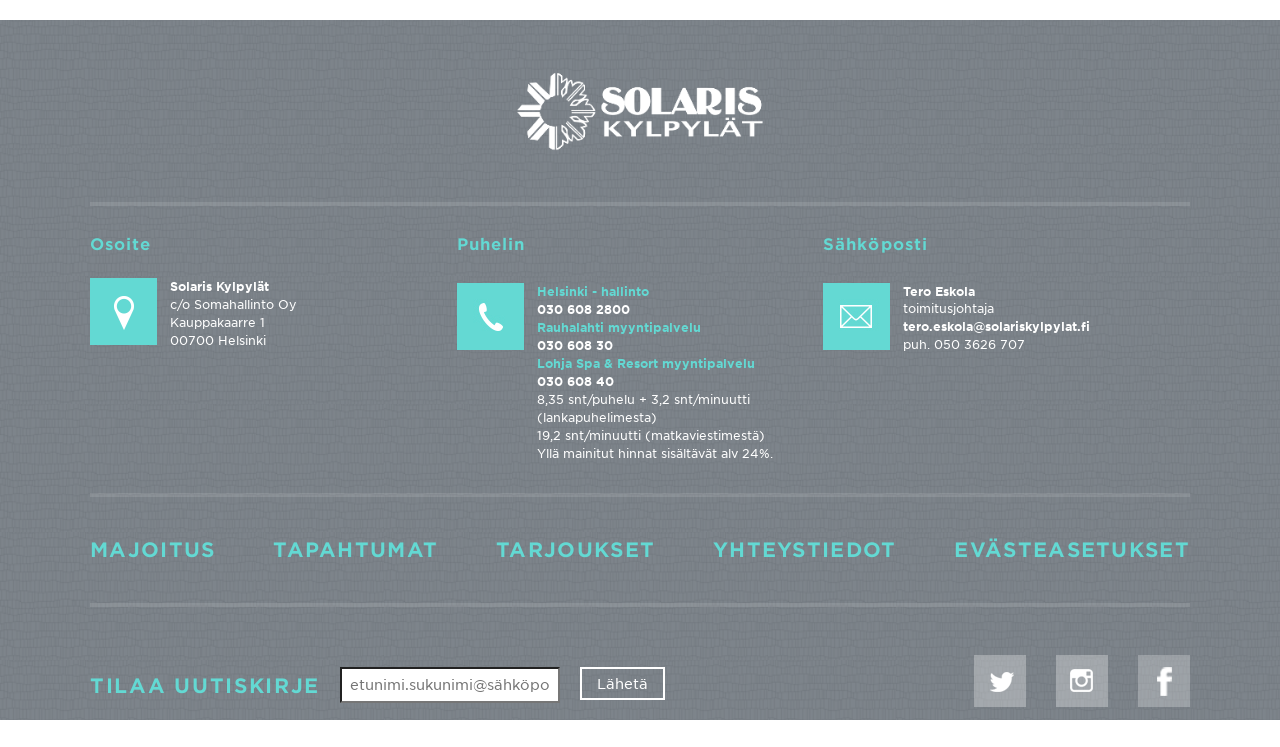

--- FILE ---
content_type: text/html; charset=utf-8
request_url: https://www.solariskylpylat.fi/m-solaris/kuntoutus-2-1
body_size: 5155
content:

<!DOCTYPE html>
<html 
  lang="fi-fi"
  dir="ltr"
  xmlns:fb="http://www.facebook.com/2008/fbml"
  data-root-url="https://www.solariskylpylat.fi/index.php"
  data-root-url-noindex="https://www.solariskylpylat.fi/"
  xmlns:og="http://opengraph.org/schema/">
  <head>
    <meta name="msapplication-config" content="none"/>
    <meta name="viewport" content="width=device-width, initial-scale=1"/>
    <meta name="format-detection" content="telephone=no">
        <meta name="facebook-domain-verification" content="t04adugf6tk6h7y3gd1xvkry5ama1p" />
    

<script>
    window.dataLayer = window.dataLayer || [];
    function gtag() {
        dataLayer.push(arguments);
    }
    gtag("consent", "default", {
        ad_storage: "denied",
        ad_user_data: "denied", 
        ad_personalization: "denied",
        analytics_storage: "denied",
        functionality_storage: "denied",
        personalization_storage: "denied",
        security_storage: "granted",
        wait_for_update: 2000,
    });
    gtag("set", "ads_data_redaction", true);
    gtag("set", "url_passthrough", false);
</script>

    <meta name="google-site-verification" content="Vv-8tb0N7TSIBz4iepDXouZOKB1WrUwK6DBPb8Keztw" />      
      
<!-- Google Analytics -->
<script async src="https://www.googletagmanager.com/gtag/js?id=UA-7626467-1"></script>
<script>
    window.dataLayer = window.dataLayer || [];
      function gtag(){dataLayer.push(arguments);}
      gtag('js', new Date());
      
      
              gtag('set', 'linker', {'domains': ['solariskylpylat.fi', 'hotellinx.cloud.com']});
            gtag('config', 'UA-7626467-1');
gtag('config', 'AW-955997225'); // solaris
gtag('config', 'AW-954752909'); // paivakumpu
gtag('config', 'AW-949294200'); // rauhalahti
</script>
<!-- END Google Analytics -->
      
      
      
      
<!-- Global site tag (gtag.js) - Google Ads: 955997225 -->
<script async src="https://www.googletagmanager.com/gtag/js?id=AW-955997225"></script>
<script>
window.dataLayer = window.dataLayer || [];
      function gtag(){dataLayer.push(arguments);}
      gtag('js', new Date());
      gtag('set', 'linker', {'domains': ['solariskylpylat.fi', 'hotellinx.cloud.com']});
      gtag('config', 'AW-955997225');
      </script>
      
      
      
<!-- Google tag (gtag.js) -->
<script async src="https://www.googletagmanager.com/gtag/js?id=G-R2NGE384SK"></script>
<script>
      window.dataLayer = window.dataLayer || [];
      function gtag(){dataLayer.push(arguments);}
      gtag('js', new Date());
      gtag('config', 'G-R2NGE384SK');
</script>
      
      
      
      
      
      

    <script src="https://ajax.googleapis.com/ajax/libs/jquery/2.2.4/jquery.min.js"></script> 
    <script src="https://ajax.googleapis.com/ajax/libs/jqueryui/1.11.4/jquery-ui.min.js"></script>
    
    <link rel="stylesheet" href="/templates/solaris2016/lib/bootstrap/css/bootstrap.min.css">
    <link rel="stylesheet" href="/templates/solaris2016/lib/bootstrap/css/bootstrap-theme.min.css">
    <script src="/templates/solaris2016/lib/bootstrap/js/bootstrap.min.js"></script>
    
    <link rel="stylesheet" href="/templates/solaris2016/lib/slicknav/slicknav.min.css">
    <script src="/templates/solaris2016/lib/slicknav/jquery.slicknav.min.js"></script>
    
    <link rel="stylesheet" href="/templates/solaris2016/lib/macnific_popup/magnific-popup.css">
    <script src="/templates/solaris2016/lib/macnific_popup/jquery.magnific-popup.min.js"></script>
    
    <link rel="stylesheet" href="/templates/solaris2016/css/varaamo.css?v=1.3"> 
    <link rel="stylesheet" href="/templates/solaris2016/css/template.css?v=2.0">
    <link rel="stylesheet" href="/templates/solaris2016/css/small_extras.css?v=1.8">   
    
    <script src="/templates/solaris2016/js/main.js?v=1.0"></script>
	  <script src="/templates/solaris2016/js/menu.js?v=1.0"></script>
	  <script src="/templates/solaris2016/js/popuphelpers.js"></script>
	  <script src="/templates/solaris2016/js/pages.js"></script>
	  <script src="/templates/solaris2016/js/site-select.js?v=1.0"></script>
    <script src="/templates/solaris2016/js/varaamo.js?v=1.3"></script>
    <script src="/components/com_reservation/js/calendar.js?v=1.5"></script>
	  <script src="/templates/solaris2016/js/varaamopalkki.js?v=1.3"></script>
	  <script src="/templates/solaris2016/js/personpopup.js"></script>
	  <script src="/templates/solaris2016/js/select.js?v=1.0"></script>
	  <script src="/templates/solaris2016/js/varaamo_genericstyles.js?v=1.2"></script>
	  <script src="/templates/solaris2016/js/bonustili.js"></script>
    <script src="/templates/solaris2016/js/kampanja.js?v=1.28"></script>
    <script src="/components/com_imagegallery/js/jquery.DOMWindow.js"></script>
	
<meta property="og:image" content="https://www.solariskylpylat.fi/templates/solaris2016/img/some/solaris.jpg" />	
  
  <script id="cookieyes" type="text/javascript" src="https://cdn-cookieyes.com/client_data/80ac19a55cf1aeeb62c59126/script.js"></script>

  

	<base href="https://www.solariskylpylat.fi/m-solaris/kuntoutus-2-1" />
	<meta http-equiv="content-type" content="text/html; charset=utf-8" />
	<meta name="generator" content="Joomla! - Open Source Content Management" />
	<title>Solaris Kylpylät</title>
	<link href="/favicon.ico" rel="shortcut icon" type="image/vnd.microsoft.icon" />
	<link href="https://www.solariskylpylat.fi/fonts/489344/0CB049692210799E6.css" rel="stylesheet" type="text/css" />
	<script type="text/javascript">
var reservation_ages = {"rauhalahti":{"free_children_age":null,"children_1_age":12,"children_2_age":null},"paivakumpu":{"free_children_age":null,"children_1_age":12,"children_2_age":null}};var datePickerDefaults = {"dateFormat":"d.m.yy","dayNames":["Sunnuntai","Maanantai","Tiistai","Keskiviikko","Torstai","Perjantai","Lauantai"],"dayNamesMin":["Su","Ma","Ti","Ke","To","Pe","La"],"dayNamesShort":["Su","Ma","Ti","Ke","To","Pe","La"],"monthNames":["Tammikuu","Helmikuu","Maaliskuu","Huhtikuu","Toukokuu","Kes\u00e4kuu","Hein\u00e4kuu","Elokuu","Syyskuu","Lokakuu","Marraskuu","Joulukuu"],"monthNamesShort":["Tam","Hel","Maa","Huh","Tou","Kes","Hei","Elo","Syy","Lok","Mar","Jou"],"firstDay":1,"weekHeader":"WK","prevText":"Prev","nextText":"Next","currentText":"TODAY"};
	</script>

    
	<!-- recaptcha uutiskirjeen tilaukseen -->
        <script src="https://www.google.com/recaptcha/api.js" async defer></script>
        <script> function onSubmit(token) { document.getElementById("lianamailer").submit(); } </script>

  </head>
  <!-- check if this is needed -->
  <body class="  view-  option-com_modulepage   not-front fi-fi page-id-3096">
  
    


    <div id="fb-root"></div>
    <script async defer crossorigin="anonymous" src="https://connect.facebook.net/fi_FI/sdk.js#xfbml=1&version=v6.0"></script>
    
    <div id="system-message-container">
	</div>


    <main id="content">
     
    
    </main> 
  
    ﻿


<div class="jumbotron footer-container">
<div id="footer">
	<div class="footer-block footer-logo-container">
		<a href="/"><img class="footer-logo" src="/templates/solaris2016/img/logo/solaris_304x100.png" /></a>
	</div>

	<div class="footer-block footer-contact-info-container clearfix">
	
		<div class="footer-contact-info-element">
			<h3 class="non-mobile-contact-header">Osoite</h3>
			<div class="footer-address">
				<h3 class="mobile-contact-header">Osoite</h3>
				<p class="address-row-1">Solaris Kylpylät</p>
				<p class="address-row-2">c/o Somahallinto Oy<br />Kauppakaarre 1<br />00700 Helsinki</p>
			</div>
		</div>
		
		<div class="footer-contact-info-element">
			<h3 class="non-mobile-contact-header">Puhelin</h3>
			<div class="footer-telephone">
				<h3 class="mobile-contact-header">Puhelin</h3>
				<p class="phone-row-1"><a class="tel-footer" href="tel:"></a></p>
				<!-- <p class="phone-row-1"></p> -->
				<p class="phone-row-2">
	   <span class='footer-nimike'>Helsinki - hallinto</span><br />
	   <span class='footer-puh'>030 608 2800</span><br />
	   <span class='footer-nimike'>Rauhalahti myyntipalvelu</span><br /> 
	   <span class='footer-puh'>030 608 30</span><br />
	   <span class='footer-nimike'>Lohja Spa & Resort myyntipalvelu</span><br />
	   <span class='footer-puh'>030 608 40</span><br />
	   8,35 snt/puhelu + 3,2 snt/minuutti (lankapuhelimesta)<br />19,2 snt/minuutti (matkaviestimestä)<br />Yllä mainitut hinnat sisältävät alv 24%.</p>
			</div>
		</div>
		
		<div class="footer-contact-info-element">
			<h3 class="non-mobile-contact-header">Sähköposti</h3>
			<div class="footer-email">
				<h3 class="mobile-contact-header">Sähköposti</h3>
				<p class="email-row-1">Tero Eskola</p>
				<p class="email-row-2">toimitusjohtaja<br /><a href="mailto:tero.eskola@solariskylpylat.fi">tero.eskola@solariskylpylat.fi</a><br />puh. 050 3626 707</p>
			</div>
		</div>

		
	</div> 
	
			<div class="footer-block footer-contact-links-container">
		
		
			<div class="footer-contact-link-element">
				<a href="/majoitus">
					<h4>Majoitus</h4>
				</a>
			</div>
			
			<div class="footer-contact-link-element">
				<a href="/kylpylahotellit/ravintolat/tapahtumat">
					<h4>Tapahtumat</h4>
				</a>
			</div>
			
			<div class="footer-contact-link-element">
				<a href="/lomapaketit">
					<h4>Tarjoukset</h4>
				</a>
			</div>

			<div class="footer-contact-link-element"> 
				<a href="/info/yhteystiedot/yhteystiedot">
					<h4>Yhteystiedot</h4>
				</a>
			</div>


			<div class="footer-contact-link-element"> 
				<a class="cky-banner-element" href="#">
					<h4>Evästeasetukset</h4>
				</a>
			</div>
	
		</div>
		

	
	<div class="footer-block footer-contact-activity-container clearfix">
		<div class="footer-newsletter-form">
			<a name="newsletter-order-area"></a> 
			<script language="JavaScript">
<!--
function CorrectEmailaddress(SubscriberForm){
	 if (SubscriberForm.pf_Email.value.length > 255)
	{
		alert("Kentän \"Sähköpostiosoite\" pituus voi olla maksimissaan 255 merkkiä.");
		SubscriberForm.pf_Email.focus();
		return false;
	 }
	if (SubscriberForm.pf_Email.value == "")
	{
		alert("Ole hyvä ja anna sähköpostiosoitteesi.");
		SubscriberForm.pf_Email.focus();
		return false; 
	}
	if (SubscriberForm.pf_Email.value.length < 7)
	{
		alert("Ole hyvä ja syötä vähintään 7 merkkiä kenttään \"Sähköpostiosoite\".");
		SubscriberForm.pf_Email.focus();
		return false; 
	}
	pf_Email=SubscriberForm.pf_Email.value;
	var reg = /^([A-Za-z0-9_\-\.])+\@([A-Za-z0-9_\-\.])+\.([A-Za-z]{2,})$/;
	if(reg.test(pf_Email) == false) 
	{
		  alert('Sähköpostiosoitteesi ei kelpaa. Ole hyvä yritä uudelleen.');
		  SubscriberForm.pf_Email.focus();
		  return false;
	}
	var counter = 0;
	for (i=1; i<=SubscriberForm.pf_CounterMailinglists.value; i++)
	 {
		var checkBoxName = "pf_MailinglistName" + i;
		 if (document.getElementsByName(checkBoxName)[0].checked || document.getElementsByName(checkBoxName)[0].type == "hidden") counter++; 
	}
	 if (counter == 0)
	{
		alert("Lomakkeeseen tulee liittää yksi tai useampi postituslista.");
		return false;
	 }
	return true;
}

function SendNewsletterPopup(element){
	
	var correct = CorrectEmailaddress(element);
	
	if(correct){
		
			$.magnificPopup.open({
			  items: {
				src: $("#newsletter-popup"), // can be a HTML string, jQuery object, or CSS selector
				type: 'inline'
			  }
			});
		
	}
        	
        return correct;
}

//-->
</script>

<form 
	method="post" 
	action="https://uutiskirje.solariskylpylat.fi" 
	class="lianamailer" 
        id="lianamailer"
	>
	
<div class="form-group order-newsletter-form subscribe">
	<h4 class="order-newsletter-label">Tilaa uutiskirje</h4>
	<div class="newsletter-field-container">
		<input name="email" type="text" class="newsletter-field" placeholder="etunimi.sukunimi@sähköposti.fi" value="" size="30">
		<input type="hidden" name="join" value="874505">
		<div class="submit-placeholder"> 
			<input value="Lähetä" type="submit" class="subscribenappi solaris-submit-button input-submit" class="g-recaptcha" data-sitekey="6Le6Qt4lAAAAAGqqzGIQaTJkkjuFTLxdIbJlRvWK" data-callback='onSubmit'>
			
			<div id="newsletter-alternative-button-below-submit" class="">Lähetä</div> 
 
		</div>
	</div>
</div> 

</form> 



<style>
.white-popup {
  position: relative;
  background: #ededed;
  
  padding: 1px 10px 0px 20px;
  width: auto;
  max-width: 500px;
  margin: 20px auto;
}
</style>
<div id="newsletter-popup" class="white-popup mfp-hide" style="text-align: center;">
	<h2 style="text-align: left;">Uutiskirjetilaus</h2>
	<iframe name="newsletter_iframe" id="newsletter_iframe" src="about:blank" style="border: 0px solid white; max-width: 95%;"></iframe>
	
</div>

  






 
		</div>
		
		<div class="footer-some-link-container">
			<div class="footer-some-link-element">
				<a href="https://www.facebook.com/solariskylpylat.fi" target="_blank">
					<img src="/templates/solaris2016/img/some/fb.png" />
				</a>
			</div>
			<div class="footer-some-link-element">
				<a href="https://www.instagram.com/solariskylpylat/" target="_blank">
					<img src="/templates/solaris2016/img/some/insta.png" />
				</a>
			</div>
			<div class="footer-some-link-element">
				<a href="https://twitter.com/solariskylpylat" target="_blank">
					<img src="/templates/solaris2016/img/some/twitter.png" />
				</a>
			</div>
		</div>

	</div>
	

	
	<div class="footer-block footer-logogroup-container">
		<h3>Yhteistyössä:</h3>
		
		<div class="footer-logo-group footer-logo-group-4"> 
			 
				<div class="footer-logo-item">
				 <span></span>
					<a href="http://www.spa.fi" target="_blank" title="">
						<img src="/templates/solaris2016/img/logo/spa.png" class="" />
					</a>
				</div>
			 
				<div class="footer-logo-item">
				 <span></span>
					<a href="https://www.hansel.fi/" target="_blank" title="">
						<img src="/templates/solaris2016/img/logo/valtion.png" class="" />
					</a>
				</div>
			 
				<div class="footer-logo-item">
				 <span></span>
					<a href="http://www.laatutonni.fi/yritykset/laatutonni-diplomit" target="_blank" title="">
						<img src="/templates/solaris2016/img/logo/laatu.png" class="" />
					</a>
				</div>
			 
				<div class="footer-logo-item">
				 <span></span>
					<a href="http://www.visitsouthcoastfinland.fi" target="_blank" title="">
						<img src="/templates/solaris2016/img/logo/south.png" class="" />
					</a>
				</div>
					</div>
	</div>
	
	<div id="sevi-link" style="text-align: right; padding: 10px;">
	   <a style="color: white; font-size: 12px; text-decoration: none;" href="http://www.seviconsulting.com/" target="_blank">design by S.E.V.I.</a>
	</div>
	
</div>
</div>

  

  <div class="mobile-go-back-up-button">
  	<img src="/templates/solaris2016/img/go_up.png" />
  </div>
    
  <div class="event-calendar-overlay"></div> 
  
  
  <style>  
  #main-menu-item-4260 { display: none !important; }
	@media all and (max-width: 640px) {
		#mobile_if_floatright { 
			float: right;
		}
	}
	@media all and (min-width: 641px) {
		#mobile_if_floatright {
			float: left;
		}
	}
  </style>
  <div id="mobile_if_floatright"></div> 

  
  
		<!-- Facebook Pixel Code -->
		<script>
		setTimeout(function(){
		!function(f,b,e,v,n,t,s)
		{if(f.fbq)return;n=f.fbq=function(){n.callMethod?
		n.callMethod.apply(n,arguments):n.queue.push(arguments)};
		if(!f._fbq)f._fbq=n;n.push=n;n.loaded=!0;n.version='2.0';
		n.queue=[];t=b.createElement(e);t.async=!0;
		t.src=v;s=b.getElementsByTagName(e)[0];
		s.parentNode.insertBefore(t,s)}(window,document,'script',
		'https://connect.facebook.net/en_US/fbevents.js');
		fbq('init', '285026801942527'); 
		fbq('track', 'PageView');
        }, 2000);</script>
		<noscript>
		 <img height="1" width="1" 
		src="https://www.facebook.com/tr?id=285026801942527&ev=PageView
		&noscript=1"/>
		</noscript>
		<div id="fb-pixel-code-detect-varaamo-add-to-cart-events" style="display: none;"></div> 
		<!-- End Facebook Pixel Code -->
		
		
</body>
</html>

--- FILE ---
content_type: text/css
request_url: https://www.solariskylpylat.fi/templates/solaris2016/css/varaamo.css?v=1.3
body_size: 16255
content:
/*

Breakpoints are defined in customized bootstrap, but here are *copied* values to be used inside sass.

*/
/*
bootstrap fixes
*/
.container {
  min-width: 320px;
  max-width: 100%; }

@media (min-width: 0px) and (max-width: 640px) {
  .breakpointtest {
    border: 5px dotted gray; } }
@media (min-width: 0px) {
  .breakpointtest {
    background-color: lightgray; }
    .breakpointtest:before {
      content: "mobile"; } }
@media (min-width: 321px) and (max-width: 480px) {
  .breakpointtest {
    background-color: red; }
    .breakpointtest:before {
      content: "mobile2"; } }
@media (min-width: 481px) and (max-width: 640px) {
  .breakpointtest {
    background-color: green; }
    .breakpointtest:before {
      content: "mobile3"; } }
@media (min-width: 641px) {
  .breakpointtest {
    background-color: blue; }
    .breakpointtest:before {
      content: "tablet"; } }
@media (min-width: 768px) {
  .breakpointtest {
    background-color: yellow; }
    .breakpointtest:before {
      content: "tablet2"; } }
@media (min-width: 992px) {
  .breakpointtest {
    background-color: pink; }
    .breakpointtest:before {
      content: "tablet3"; } }
@media (min-width: 1140px) {
  .breakpointtest {
    background-color: gray; }
    .breakpointtest:before {
      content: "desktop"; } }
@media (min-width: 1419px) {
  .breakpointtest {
    background-color: cyan; }
    .breakpointtest:before {
      content: "largedesktop"; } }

.view-services .service-popup .add-to-cart-link,
.view-services #services-list-view .service-popup .add-to-cart-link {
  display: inline-block;
  white-space: nowrap;
  box-sizing: border-box;
  color: white;
  line-height: 32px;
  padding: 0 35px 0 25px;
  background: #6ce30c url(../img/previous_template/uusi/valkoinen-nuoli.png) center right no-repeat;
  font-weight: bold;
  font-size: 15px; }

.view-services .treatment-persons a.select-person,
.view-services #services-list-view .treatment-persons a.select-person {
  display: inline-block;
  white-space: nowrap;
  box-sizing: border-box;
  color: white;
  line-height: 27px;
  padding: 0 26px 0 12px;
  background: #e6007e url(../img/previous_template/uusi/valkoinen-nuoli.png) center right no-repeat;
  background-size: 16px 8px;
  font-weight: bold;
  font-size: 12px; }

body,
html {
  margin: 0;
  padding: 0;
  width: 100%;
  overflow: visible; }

pre {
  text-align: left; }

html {
  height: 100%; }

.view-search .vaihe1,
.view-rooms .vaihe2,
.view-services .vaihe3,
.view-details .vaihe4,
.view-confirmation .vaihe5 {
  font-weight: bold;
  color: #e6007e; }
  .view-search .vaihe1 span,
  .view-rooms .vaihe2 span,
  .view-services .vaihe3 span,
  .view-details .vaihe4 span,
  .view-confirmation .vaihe5 span {
    background-image: url("../img/previous_template/uusi/vaihetausta_active.png") !important; }

.varaamo a:hover, .option-com_reservation a:hover {
  opacity: 0.7;
  filter: alpha(opacity=70); }
.varaamo #varaamovaihepalkki, .varaamo .maincontent, .varaamo #search-bar, .option-com_reservation #varaamovaihepalkki, .option-com_reservation .maincontent, .option-com_reservation #search-bar {
  /*
  min-height: 100%;
  -moz-box-sizing: border-box;
  -webkit-box-sizing: border-box;
  box-sizing: border-box;
   */
  font-family: "Gotham", "Gotham SSm", "Gotham SSm B", "Gotham SSm A", Verdana;
  text-rendering: optimizeLegibility;
  font-size: 14px; }
.varaamo main, .option-com_reservation main {
  width: 100%; }
.varaamo a, .option-com_reservation a {
  text-decoration: none; }
.varaamo .contents, .option-com_reservation .contents {
  margin: 0px;
  padding-top: 31px;
  min-height: 500px; }
.varaamo #varaamovaihepalkki, .option-com_reservation #varaamovaihepalkki {
  background-color: #f0f0f2;
  width: 100%;
  min-height: 67px;
  color: #47535b; }
  .varaamo #varaamovaihepalkki .vaihepalkki, .option-com_reservation #varaamovaihepalkki .vaihepalkki {
    position: relative;
    width: 960px;
    margin: 0 auto;
    padding-top: 26px;
    max-width: 100%;
    display: flex;
    flex-direction: row; }
    .varaamo #varaamovaihepalkki .vaihepalkki span, .option-com_reservation #varaamovaihepalkki .vaihepalkki span {
      background-image: url("../img/previous_template/uusi/vaihetausta.png");
      width: 24px;
      height: 21px;
      padding-top: 3px;
      display: block;
      float: left;
      margin-right: 8px;
      position: relative;
      top: -2px;
      color: white;
      font-size: 14px;
      font-weight: bold;
      padding-right: 5px;
      text-align: center; }
    .varaamo #varaamovaihepalkki .vaihepalkki p, .option-com_reservation #varaamovaihepalkki .vaihepalkki p {
      font-size: 12px;
      float: left;
      margin-left: 31px;
      text-transform: uppercase;
      flex-shrink: 1; }
    .varaamo #varaamovaihepalkki .vaihepalkki .vaihe1, .option-com_reservation #varaamovaihepalkki .vaihepalkki .vaihe1 {
      margin-left: 0px; }
.varaamo .content-header, .option-com_reservation .content-header {
  display: none; }
.varaamo h1.varaamo-otsikko, .option-com_reservation h1.varaamo-otsikko {
  font-size: 17px;
  width: 100%;
  text-transform: uppercase;
  color: #e6007e;
  font-weight: normal;
  border-bottom: 3px solid #e6007e;
  padding-bottom: 10px;
  margin: 0px; }
.varaamo .search-wrapper, .option-com_reservation .search-wrapper {
  /* width:695px; */
  /* padding-right:28px; */
  border-right: #c8ced1 1px solid;
  padding-top: 9px; }
  .varaamo .search-wrapper .basicfields, .option-com_reservation .search-wrapper .basicfields {
    height: 80px; }
  .varaamo .search-wrapper .calendarwrapper p, .option-com_reservation .search-wrapper .calendarwrapper p {
    font-size: 12px;
    margin-bottom: 8px; }
  .varaamo .search-wrapper #searchfieldwrap, .option-com_reservation .search-wrapper #searchfieldwrap {
    padding-top: 30px; }
  .varaamo .search-wrapper form div, .option-com_reservation .search-wrapper form div {
    margin: 0px !important; }
.varaamo .omaloma, .option-com_reservation .omaloma {
  padding-left: 31px;
  width: 440px;
  padding-top: 39px;
  color: #47535b; }
  .varaamo .omaloma p, .option-com_reservation .omaloma p {
    padding-top: 10px;
    font-size: 14px;
    font-weight: bold;
    width: 150px;
    text-align: center;
    position: relative;
    margin: 0px auto;
    line-height: 18px;
    padding-bottom: 12px;
    color: #e6007e; }
  .varaamo .omaloma div.omalomalinkit, .option-com_reservation .omaloma div.omalomalinkit {
    position: relative;
    margin: 0px auto;
    width: 189px;
    text-align: center;
    padding-bottom: 12px; }
  .varaamo .omaloma a, .option-com_reservation .omaloma a {
    color: #47535b;
    font-size: 12px; }
.varaamo .viiva, .option-com_reservation .viiva {
  background-color: #e6007e;
  height: 1px;
  width: 100%; }
.varaamo .basic-field-wrapper, .option-com_reservation .basic-field-wrapper {
  float: left; }
  .varaamo .basic-field-wrapper label, .option-com_reservation .basic-field-wrapper label {
    font-size: 12px;
    margin-bottom: 5px;
    display: block; }
.varaamo .persons-field-wrapper, .option-com_reservation .persons-field-wrapper {
  display: none; }
.varaamo #basic-field-wrapper-search_rooms, .option-com_reservation #basic-field-wrapper-search_rooms {
  padding-right: 28px;
  width: 62px; }
  .varaamo #basic-field-wrapper-search_rooms .dropcontainer, .option-com_reservation #basic-field-wrapper-search_rooms .dropcontainer {
    width: 62px; }
.varaamo #basic-field-wrapper-search_hotel, .option-com_reservation #basic-field-wrapper-search_hotel {
  width: 150px; }
  .varaamo #basic-field-wrapper-search_hotel .dropcontainer, .option-com_reservation #basic-field-wrapper-search_hotel .dropcontainer {
    width: 182px; }
    .varaamo #basic-field-wrapper-search_hotel .dropcontainer .dropdownvisible, .option-com_reservation #basic-field-wrapper-search_hotel .dropcontainer .dropdownvisible {
      border-top: 1px solid #9da3a8;
      margin-top: -1px; }
.varaamo #search_hotel, .option-com_reservation #search_hotel {
  width: 150px; }
.varaamo #search_periods, .option-com_reservation #search_periods {
  width: 62px; }
.varaamo #basic-field-wrapper-search_periods, .option-com_reservation #basic-field-wrapper-search_periods {
  padding-right: 28px; }
  .varaamo #basic-field-wrapper-search_periods .activetrigger, .option-com_reservation #basic-field-wrapper-search_periods .activetrigger {
    width: 62px; }
  .varaamo #basic-field-wrapper-search_periods .dropcontainer, .option-com_reservation #basic-field-wrapper-search_periods .dropcontainer {
    width: 62px; }
.varaamo #basic-field-wrapper-search_periods a.trigger, .option-com_reservation #basic-field-wrapper-search_periods a.trigger {
  width: 62px; }
.varaamo #basic-field-wrapper-search_hotel, .option-com_reservation #basic-field-wrapper-search_hotel {
  /* padding-right:28px; */ }
.varaamo #basic-field-persons-wrapper, .option-com_reservation #basic-field-persons-wrapper {
  padding-right: 26px; }
.varaamo .lemmikkihuone, .varaamo .invahuone, .option-com_reservation .lemmikkihuone, .option-com_reservation .invahuone {
  margin: 0px;
  padding-right: 26px;
  font-size: 12px;
  margin-bottom: 6px; }
  .varaamo .lemmikkihuone a, .varaamo .invahuone a, .option-com_reservation .lemmikkihuone a, .option-com_reservation .invahuone a {
    display: block;
    height: 17px;
    width: 17px;
    background-image: url("../img/previous_template/uusi/radio_off.png");
    cursor: pointer;
    float: right;
    margin-left: 6px; }
  .varaamo .lemmikkihuone a.selected, .varaamo .invahuone a.selected, .option-com_reservation .lemmikkihuone a.selected, .option-com_reservation .invahuone a.selected {
    background-image: url("../img/previous_template/uusi/radio_on.png"); }
.varaamo #erikoishuoneet, .option-com_reservation #erikoishuoneet {
  height: 43px;
  padding-top: 8px; }
.varaamo #search-submit, .option-com_reservation #search-submit {
  width: 128px;
  height: 128px;
  font-size: 19px;
  color: white;
  font-weight: bold;
  text-align: center;
  line-height: 128px;
  display: block;
  background-image: url("../img/previous_template/uusi/hae.png");
  text-transform: uppercase;
  float: right;
  margin-top: -128px; }
.varaamo #search-submit:hover, .option-com_reservation #search-submit:hover {
  background-image: url("../img/previous_template/uusi/hae_hover.png");
  text-decoration: none; }
.varaamo .takaisin, .option-com_reservation .takaisin {
  padding-top: 16px;
  color: #47535b !important;
  display: block;
  font-size: 12px; }
  .varaamo .takaisin:hover, .option-com_reservation .takaisin:hover {
    text-decoration: none;
    opacity: 0.7; }
.varaamo .search #basic-field-wrapper-search_campaign_code, .option-com_reservation .search #basic-field-wrapper-search_campaign_code {
  width: 96px;
  font-size: 12px; }
  .varaamo .search #basic-field-wrapper-search_campaign_code input, .option-com_reservation .search #basic-field-wrapper-search_campaign_code input {
    padding: 0;
    border: 1px solid #9ea4a8 !important;
    height: 24px !important;
    line-height: 24px !important;
    background-image: none !important;
    margin: 0px !important;
    padding: 0px 10px !important;
    width: 76px;
    width: 92px !important;
    text-align: center;
    font-size: 12px !important; }
.varaamo .jquery-ui-datepicker, .option-com_reservation .jquery-ui-datepicker {
  clear: left;
  z-index: 1;
  -webkit-box-shadow: 0px 0px 4px 0px rgba(0, 0, 0, 0.31);
  -moz-box-shadow: 0px 0px 4px 0px rgba(0, 0, 0, 0.31);
  box-shadow: 0px 0px 4px 0px rgba(0, 0, 0, 0.31);
  width: 302px; }
.varaamo .with-hotel .search .jquery-ui-datepicker .ui-datepicker-calendar, .option-com_reservation .with-hotel .search .jquery-ui-datepicker .ui-datepicker-calendar {
  height: 218px; }
.varaamo .search, .option-com_reservation .search {
  border: 0px; }
.varaamo div.details, .option-com_reservation div.details {
  width: 695px;
  padding-right: 28px;
  padding-top: 9px; }
.varaamo .varaustiedot-wrapper, .option-com_reservation .varaustiedot-wrapper {
  /* padding-left:31px; */
  width: 205px;
  /* float:right; */
  padding-top: 26px;
  color: #47535b; }
  .varaamo .varaustiedot-wrapper .close-link, .option-com_reservation .varaustiedot-wrapper .close-link {
    display: none; }
.varaamo .breadcrumbs, .option-com_reservation .breadcrumbs {
  display: none; }
.varaamo #varausohje, .option-com_reservation #varausohje {
  display: none; }
.varaamo .domwindowclose, .varaamo .nopeutavaraamista .close, .varaamo #system-message .close, .option-com_reservation .domwindowclose, .option-com_reservation .nopeutavaraamista .close, .option-com_reservation #system-message .close {
  position: absolute;
  top: -6px;
  right: -16px;
  display: block;
  background-color: #e6007e;
  padding: 10px 8px 10px 8px;
  border-radius: 5px 5px 5px 5px;
  -moz-border-radius: 5px 5px 5px 5px;
  -webkit-border-radius: 5px 5px 5px 5px;
  cursor: pointer;
  color: white;
  opacity: 1;
  line-height: initial; }
  .varaamo .domwindowclose span, .varaamo .nopeutavaraamista .close span, .varaamo #system-message .close span, .option-com_reservation .domwindowclose span, .option-com_reservation .nopeutavaraamista .close span, .option-com_reservation #system-message .close span {
    color: white;
    background-image: url("../img/previous_template/uusi/x.png");
    background-position: right center;
    background-repeat: no-repeat;
    font-weight: bold;
    font-size: 14px;
    display: block;
    padding-right: 15px; }
.varaamo .services-wrapper, .option-com_reservation .services-wrapper {
  /*POPUP*/
  /*/POPUP*/
  width: 695px; }
  .varaamo .services-wrapper .popup-treatment, .option-com_reservation .services-wrapper .popup-treatment {
    position: relative; }
    .varaamo .services-wrapper .popup-treatment .price-container, .option-com_reservation .services-wrapper .popup-treatment .price-container {
      width: 220px;
      height: 95px;
      position: absolute;
      left: -13px;
      top: 13px;
      background: url(../img/hintanuoli.png) no-repeat !important;
      background-color: #ec008c !important;
      color: white; }
      .varaamo .services-wrapper .popup-treatment .price-container span, .option-com_reservation .services-wrapper .popup-treatment .price-container span {
        text-align: left;
        padding: 20px 20px 20px 25px !important; }
      .varaamo .services-wrapper .popup-treatment .price-container .price-label, .option-com_reservation .services-wrapper .popup-treatment .price-container .price-label {
        font-family: "Gotham Bold", "Gotham", "Gotham SSm", "Gotham SSm B", "Gotham SSm A", Verdana !important;
        font-size: 12px !important;
        font-weight: bold; }
      .varaamo .services-wrapper .popup-treatment .price-container .price, .option-com_reservation .services-wrapper .popup-treatment .price-container .price {
        font-size: 30px !important; }
      .varaamo .services-wrapper .popup-treatment .price-container .price-suffix, .option-com_reservation .services-wrapper .popup-treatment .price-container .price-suffix {
        clear: both;
        font-size: 17px !important; }
  .varaamo .services-wrapper #select-service-view, .option-com_reservation .services-wrapper #select-service-view {
    z-index: 100;
    position: relative;
    height: 27px;
    line-height: 27px;
    background-image: url("../img/previous_template/uusi/tausta3_2.gif");
    background-repeat: no-repeat;
    padding-left: 8px;
    cursor: pointer;
    float: right;
    margin-top: 14px; }
    .varaamo .services-wrapper #select-service-view .ruu-outer, .varaamo .services-wrapper #select-service-view .list-outer, .option-com_reservation .services-wrapper #select-service-view .ruu-outer, .option-com_reservation .services-wrapper #select-service-view .list-outer {
      height: 27px;
      display: inline-block;
      padding-left: 2px; }
    .varaamo .services-wrapper #select-service-view .ruu-inner, .option-com_reservation .services-wrapper #select-service-view .ruu-inner {
      background-position: right center;
      background-repeat: no-repeat;
      background-image: url("../img/previous_template/uusi/tausta4.gif");
      height: 27px;
      display: inline-block;
      padding-right: 15px; }
    .varaamo .services-wrapper #select-service-view .list-inner, .option-com_reservation .services-wrapper #select-service-view .list-inner {
      background-position: right center;
      background-repeat: no-repeat;
      background-image: url("../img/previous_template/uusi/tausta5_2.gif");
      height: 27px;
      display: inline-block;
      padding-right: 15px; }
    .varaamo .services-wrapper #select-service-view .ruu-outer, .option-com_reservation .services-wrapper #select-service-view .ruu-outer {
      background-image: url("../img/previous_template/uusi/tausta2.gif"); }
    .varaamo .services-wrapper #select-service-view .list-outer, .option-com_reservation .services-wrapper #select-service-view .list-outer {
      margin-left: -4px;
      background-image: url("../img/previous_template/uusi/tausta1.gif"); }
    .varaamo .services-wrapper #select-service-view.ruudukko, .option-com_reservation .services-wrapper #select-service-view.ruudukko {
      background-image: url("../img/previous_template/uusi/tausta3.gif"); }
      .varaamo .services-wrapper #select-service-view.ruudukko .ruu-outer, .option-com_reservation .services-wrapper #select-service-view.ruudukko .ruu-outer {
        background-image: url("../img/previous_template/uusi/tausta1.gif"); }
      .varaamo .services-wrapper #select-service-view.ruudukko .list-outer, .option-com_reservation .services-wrapper #select-service-view.ruudukko .list-outer {
        background-image: url("../img/previous_template/uusi/tausta2.gif"); }
      .varaamo .services-wrapper #select-service-view.ruudukko .list-inner, .option-com_reservation .services-wrapper #select-service-view.ruudukko .list-inner {
        background-image: url("../img/previous_template/uusi/tausta5.gif"); }
      .varaamo .services-wrapper #select-service-view.ruudukko .ruu-inner, .option-com_reservation .services-wrapper #select-service-view.ruudukko .ruu-inner {
        background-image: url("../img/previous_template/uusi/tausta4_2.gif"); }
    .varaamo .services-wrapper #select-service-view .ruu, .option-com_reservation .services-wrapper #select-service-view .ruu {
      background-image: url("../img/previous_template/uusi/ruudukko.png");
      padding-left: 23px;
      background-repeat: no-repeat;
      height: 27px;
      line-height: 27px;
      background-position: center left; }
    .varaamo .services-wrapper #select-service-view .list, .option-com_reservation .services-wrapper #select-service-view .list {
      background-image: url("../img/previous_template/uusi/lista.png");
      padding-left: 23px;
      background-repeat: no-repeat;
      height: 27px;
      line-height: 27px;
      background-position: center left; }
  .varaamo .services-wrapper h2, .option-com_reservation .services-wrapper h2 {
    width: 500px;
    font-size: 17px;
    font-weight: normal;
    margin-bottom: 10px;
    text-transform: uppercase;
    color: #e6007e;
    clear: left; }
  .varaamo .services-wrapper #services-list-view, .option-com_reservation .services-wrapper #services-list-view {
    display: none;
    padding-top: 60px; }
    .varaamo .services-wrapper #services-list-view h2, .option-com_reservation .services-wrapper #services-list-view h2 {
      background-color: #f0f0f4;
      height: 34px;
      width: auto;
      line-height: 34px;
      padding-left: 8px;
      margin-bottom: 20px; }
    .varaamo .services-wrapper #services-list-view h3, .option-com_reservation .services-wrapper #services-list-view h3 {
      text-transform: uppercase;
      color: #e6007e;
      font-size: 17px;
      font-weight: normal;
      margin: 8px 0px;
      padding-left: 118px;
      width: 375px; }
      .varaamo .services-wrapper #services-list-view h3 span, .option-com_reservation .services-wrapper #services-list-view h3 span {
        text-transform: lowercase; }
    .varaamo .services-wrapper #services-list-view .service, .option-com_reservation .services-wrapper #services-list-view .service {
      padding-bottom: 32px;
      border-bottom: 1px solid #c9cdd0;
      margin-bottom: 32px;
      overflow: hidden;
      min-height: 92px;
      position: relative; }
      .varaamo .services-wrapper #services-list-view .service img, .option-com_reservation .services-wrapper #services-list-view .service img {
        float: left;
        margin-right: 14px; }
      .varaamo .services-wrapper #services-list-view .service .description, .option-com_reservation .services-wrapper #services-list-view .service .description {
        padding-left: 118px;
        width: 375px;
        font-size: 12px;
        line-height: 18px; }
      .varaamo .services-wrapper #services-list-view .service .price, .option-com_reservation .services-wrapper #services-list-view .service .price {
        position: absolute;
        left: 548px;
        top: 11px;
        font-size: 30px;
        color: #e6007e; }
        .varaamo .services-wrapper #services-list-view .service .price .header, .option-com_reservation .services-wrapper #services-list-view .service .price .header {
          color: #47535b;
          margin-bottom: 8px;
          font-weight: bold;
          font-size: 12px;
          display: block; }
        .varaamo .services-wrapper #services-list-view .service .price .currency, .option-com_reservation .services-wrapper #services-list-view .service .price .currency {
          font-size: 17px;
          text-transform: uppercase; }
      .varaamo .services-wrapper #services-list-view .service .readmore, .option-com_reservation .services-wrapper #services-list-view .service .readmore {
        position: absolute;
        bottom: 32px;
        right: 0px;
        display: block;
        background-color: #e6007e;
        text-align: center;
        width: 147px;
        height: 27px;
        line-height: 27px; }
        .varaamo .services-wrapper #services-list-view .service .readmore:hover, .option-com_reservation .services-wrapper #services-list-view .service .readmore:hover {
          opacity: 0.7; }
        .varaamo .services-wrapper #services-list-view .service .readmore span, .option-com_reservation .services-wrapper #services-list-view .service .readmore span {
          padding-right: 15px;
          background-image: url("../img/previous_template/uusi/luelisaavalk.png");
          background-position: right center;
          background-repeat: no-repeat;
          color: white;
          font-size: 12px;
          font-weight: bold; }
          .varaamo .services-wrapper #services-list-view .service .readmore span:hover, .option-com_reservation .services-wrapper #services-list-view .service .readmore span:hover {
            text-decoration: none;
            opacity: 1; }
    .varaamo .services-wrapper #services-list-view .page-counter, .option-com_reservation .services-wrapper #services-list-view .page-counter {
      display: none; }
  .varaamo .services-wrapper #services-grid-view .service-group, .option-com_reservation .services-wrapper #services-grid-view .service-group {
    padding-top: 26px;
    position: relative; }
    .varaamo .services-wrapper #services-grid-view .service-group .service-page, .option-com_reservation .services-wrapper #services-grid-view .service-group .service-page {
      display: none;
      width: 596px;
      height: 158px;
      float: left;
      margin-right: 13px; }
    .varaamo .services-wrapper #services-grid-view .service-group .service-page-active, .option-com_reservation .services-wrapper #services-grid-view .service-group .service-page-active {
      display: block; }
    .varaamo .services-wrapper #services-grid-view .service-group .service-slider, .option-com_reservation .services-wrapper #services-grid-view .service-group .service-slider {
      position: absolute;
      height: 160px;
      left: 0px;
      top: 0px;
      width: 5000px; }
    .varaamo .services-wrapper #services-grid-view .service-group .service-slider-window, .option-com_reservation .services-wrapper #services-grid-view .service-group .service-slider-window {
      position: absolute;
      top: 13px;
      left: 47px;
      height: 160px;
      width: 600px;
      overflow: hidden; }
    .varaamo .services-wrapper #services-grid-view .service-group .service-group-slider, .option-com_reservation .services-wrapper #services-grid-view .service-group .service-group-slider {
      position: relative;
      /* height:158px; */
      height: 188px;
      padding: 15px 0px;
      background: #f0f0f4;
      background: -moz-linear-gradient(top, #f0f0f4 0%, #dcdcdd 100%);
      background: -webkit-gradient(linear, left top, left bottom, color-stop(0%, #f0f0f4), color-stop(100%, #dcdcdd));
      background: -webkit-linear-gradient(top, #f0f0f4 0%, #dcdcdd 100%);
      background: -o-linear-gradient(top, #f0f0f4 0%, #dcdcdd 100%);
      background: -ms-linear-gradient(top, #f0f0f4 0%, #dcdcdd 100%);
      background: linear-gradient(to bottom, #f0f0f4 0%, #dcdcdd 100%);
      filter: progid:DXImageTransform.Microsoft.gradient( startColorstr='#f0f0f4', endColorstr='#dcdcdd',GradientType=0 );
      width: 695px;
      overflow: hidden; }
    .varaamo .services-wrapper #services-grid-view .service-group .page-counter, .option-com_reservation .services-wrapper #services-grid-view .service-group .page-counter {
      position: absolute;
      right: 13px;
      bottom: 15px; }
    .varaamo .services-wrapper #services-grid-view .service-group .service-group-slider-previous, .option-com_reservation .services-wrapper #services-grid-view .service-group .service-group-slider-previous {
      background-image: url("../img/previous_template/uusi/slidernuoli_vasen.png");
      float: left; }
    .varaamo .services-wrapper #services-grid-view .service-group .service-group-slider-next, .option-com_reservation .services-wrapper #services-grid-view .service-group .service-group-slider-next {
      background-image: url("../img/previous_template/uusi/slidernuoli_oikea.png");
      float: right; }
    .varaamo .services-wrapper #services-grid-view .service-group .service-group-slider-next, .varaamo .services-wrapper #services-grid-view .service-group .service-group-slider-previous, .option-com_reservation .services-wrapper #services-grid-view .service-group .service-group-slider-next, .option-com_reservation .services-wrapper #services-grid-view .service-group .service-group-slider-previous {
      background-repeat: no-repeat;
      background-position: center center;
      display: block;
      height: 158px;
      width: 47px; }

#DOMWindow {
  overflow: visible !important; }

.reserve-link-wrapper, .open-link-wrapper, #details-submit, #services-submit {
  position: absolute;
  bottom: 40px;
  right: 0px;
  background-color: #6ce30c;
  display: inline-block;
  padding: 8px 30px 9px 14px;
  background-image: url("../img/previous_template/uusi/varaanuoli.png");
  background-repeat: no-repeat;
  background-position: center right;
  cursor: pointer; }
  .reserve-link-wrapper:hover, .open-link-wrapper:hover, #details-submit:hover, #services-submit:hover {
    opacity: 0.7; }
  .reserve-link-wrapper a, .reserve-link-wrapper .details-inner, .open-link-wrapper a, .open-link-wrapper .details-inner, #details-submit a, #details-submit .details-inner, #services-submit a, #services-submit .details-inner {
    color: white !important;
    font-size: 17px;
    font-weight: bold; }
    .reserve-link-wrapper a:hover, .reserve-link-wrapper .details-inner:hover, .open-link-wrapper a:hover, .open-link-wrapper .details-inner:hover, #details-submit a:hover, #details-submit .details-inner:hover, #services-submit a:hover, #services-submit .details-inner:hover {
      text-decoration: none;
      opacity: 0.7; }

#services-submit {
  right: 0px;
  bottom: 0px;
  color: white;
  font-size: 17px;
  font-weight: bold; }
  #services-submit:hover {
    text-decoration: none; }

.open-link-wrapper {
  bottom: 0;
  background-color: #e6007e;
  height: 32px;
  line-height: 32px;
  padding: 0 7px 0 7px;
  background-image: none; }
  .open-link-wrapper a {
    display: inline-block;
    padding-right: 16px;
    font-size: 14px;
    background: transparent url("../img/previous_template/uusi/pink-arrow-down.png") center right no-repeat; }
  .open-link-wrapper.open a {
    background-image: url("../img/previous_template/uusi/pink-arrow-up.png"); }

.reserve-link-wrapper {
  padding: 0 7px 0 11px;
  background-image: none; }
  .reserve-link-wrapper a {
    height: 23px;
    line-height: 23px;
    display: inline-block;
    padding-right: 23px;
    font-size: 14px;
    background: transparent url("../img/previous_template/green-arrow.png") center right no-repeat; }

#details_note-lbl, .note-wrap {
  display: none; }

#detailssubmitcenter {
  text-align: center; }

#details-submit {
  position: static;
  float: none;
  margin: 16px 0px; }
  #details-submit:hover {
    text-decoration: none; }

.view-services #copyright {
  position: static; }

.nopeutavaraamista {
  position: relative;
  margin-top: 20px !important; }

/*plugin*/
.dropcontainer {
  position: absolute;
  font-size: 12px;
  color: #47535b;
  z-index: 100; }

.trigger {
  padding-left: 8px;
  color: #47535b !important;
  font-size: 12px;
  height: 26px;
  line-height: 26px;
  background: #fff url(../img/previous_template/uusi/dropdown.png) right center no-repeat;
  display: block;
  border: 1px solid #9da3a8;
  -webkit-box-sizing: border-box;
  -moz-box-sizing: border-box;
  box-sizing: border-box; }

.trigger:hover {
  color: #47535b;
  opacity: 1;
  text-decoration: none !important; }

.activetrigger {
  text-decoration: none !important;
  color: #47535b;
  font-size: 12px;
  height: 26px;
  line-height: 26px;
  padding-left: 8px;
  background: white url(../img/previous_template/uusi/dropdown.png) right center no-repeat;
  display: block;
  border: 1px solid #9da3a8;
  -webkit-box-sizing: border-box;
  -moz-box-sizing: border-box;
  box-sizing: border-box; }

.activetrigger:hover {
  color: #47535b;
  opacity: 1; }

.activetrigger:active {
  color: #47535b; }

.dropcontainer ul {
  font-size: 12px;
  border: 1px solid #9da3a8;
  border-top: none;
  background: #e9e9ec;
  color: #47535b;
  list-style-type: none;
  margin: 0;
  z-index: 100;
  -webkit-box-sizing: border-box;
  -moz-box-sizing: border-box;
  box-sizing: border-box; }

.dropcontainer ul li {
  list-style-type: none;
  padding: 5px;
  margin: 0px;
  cursor: pointer; }
  .dropcontainer ul li a {
    color: #47535b;
    text-decoration: none; }

.dropcontainer ul li:hover {
  background-color: #47535b;
  color: white;
  outline: none; }
  .dropcontainer ul li:hover a {
    color: white;
    text-decoration: none;
    opacity: 1; }

.dropcontainer ul li:last-child {
  border-bottom: none; }

.dropdownhidden {
  display: none; }

.dropdownvisible {
  height: auto; }

.arrival_time-wrap .dropdownvisible, .country-wrap .dropdownvisible {
  height: 200px;
  overflow-y: scroll; }

/*end plugin*/
.details .country-wrap .trigger, .details .country-wrap .activetrigger {
  font-size: 12px;
  color: #47535b;
  width: 235px !important;
  height: 31px !important;
  background-image: url("../img/previous_template/uusi/maatausta.png");
  border: 0px;
  line-height: 31px; }

.details .country-wrap .dropcontainer {
  width: 234px !important;
  margin-top: 0px !important; }

.details .arrival_time-wrap .trigger, .details .arrival_time-wrap .activetrigger {
  font-size: 12px;
  color: #47535b;
  width: 174px !important;
  height: 30px !important;
  background-image: url("../img/previous_template/uusi/kellotausta.png");
  border: 0px;
  line-height: 30px; }

.details .arrival_time-wrap .dropcontainer {
  width: 173px !important;
  margin-top: 0px !important; }

.paymenttext h5 {
  font-size: 12px;
  margin: 0px; }
.paymenttext .varaustiedot {
  padding-bottom: 29px !important;
  margin-bottom: 19px !important; }
.paymenttext .varaustiedotsolu {
  height: auto !important; }

.option-com_reservation .confirmation-wrapper {
  width: 695px;
  padding-right: 28px;
  padding-top: 9px; }
  .option-com_reservation .confirmation-wrapper .reservation-info {
    padding-top: 43px;
    font-size: 14px;
    color: #47535b; }
    .option-com_reservation .confirmation-wrapper .reservation-info img {
      float: left;
      margin-right: 18px; }
    .option-com_reservation .confirmation-wrapper .reservation-info dt {
      float: left;
      clear: left;
      /* Fix for language versions, where dt may span multiple lines. */
      width: 181px;
      margin: 0px;
      margin-bottom: 10px; }
    .option-com_reservation .confirmation-wrapper .reservation-info dd {
      float: left;
      width: 208px;
      width: 190px;
      margin-bottom: 10px; }
    .option-com_reservation .confirmation-wrapper .reservation-info .details {
      width: 390px;
      width: 370px;
      /* height:180px; */
      min-height: 180px;
      overflow: hidden; }
  .option-com_reservation .confirmation-wrapper .clearerer {
    clear: left; }
  .option-com_reservation .confirmation-wrapper .graycontent {
    margin-top: 34px;
    padding: 24px;
    background-color: #f0f0f4;
    overflow: hidden; }
    .option-com_reservation .confirmation-wrapper .graycontent h2.pricedetailstitle {
      font-size: 17px;
      text-transform: uppercase;
      font-weight: normal;
      border-bottom: 1px solid #c3c8cc;
      padding-bottom: 8px;
      margin-bottom: 24px;
      color: #e6007e; }
    .option-com_reservation .confirmation-wrapper .graycontent li {
      list-style-type: none;
      margin-left: 0px; }
  .option-com_reservation .confirmation-wrapper .price-box {
    padding-bottom: 40px; }
    .option-com_reservation .confirmation-wrapper .price-box .wrapper {
      width: 414px; }
      .option-com_reservation .confirmation-wrapper .price-box .wrapper dd, .option-com_reservation .confirmation-wrapper .price-box .wrapper dt {
        line-height: 1.5; }
      .option-com_reservation .confirmation-wrapper .price-box .wrapper .total {
        padding-top: 16px;
        font-weight: bold;
        color: #e6007e;
        font-size: 17px;
        border-top: #47535b 1px solid; }
      .option-com_reservation .confirmation-wrapper .price-box .wrapper .price {
        float: right; }
  .option-com_reservation .confirmation-wrapper .varausohjelinkki {
    color: #e6007e;
    font-size: 12px;
    float: right;
    margin-top: 54px; }
    .option-com_reservation .confirmation-wrapper .varausohjelinkki:hover {
      text-decoration: none; }
  .option-com_reservation .confirmation-wrapper #to-payment-overlay {
    display: none; }
  .option-com_reservation .confirmation-wrapper .paytrailkuva {
    margin: 40px 0px; }
  .option-com_reservation .confirmation-wrapper .no-pay-box {
    margin-right: 42px; }
  .option-com_reservation .confirmation-wrapper .no-pay-box, .option-com_reservation .confirmation-wrapper .pay-box {
    width: 265px;
    position: relative;
    padding: 18px;
    height: 142px;
    height: 178px;
    float: left;
    background-color: white;
    text-align: center;
    font-size: 14px;
    line-height: 21px; }
    .option-com_reservation .confirmation-wrapper .no-pay-box .wrapper, .option-com_reservation .confirmation-wrapper .pay-box .wrapper {
      position: relative;
      /* top:-16px; */
      height: 140px; }
    .option-com_reservation .confirmation-wrapper .no-pay-box h4, .option-com_reservation .confirmation-wrapper .pay-box h4 {
      position: relative;
      font-size: 17px;
      color: #47535b;
      font-weight: normal;
      text-transform: uppercase;
      border-bottom: 4px #e6007e solid;
      width: 200px;
      margin-bottom: 8px;
      margin-left: auto;
      margin-right: auto;
      padding-bottom: 4px;
      margin-top: 0px; }
    .option-com_reservation .confirmation-wrapper .no-pay-box a, .option-com_reservation .confirmation-wrapper .pay-box a {
      position: absolute;
      bottom: 0px;
      left: 27px;
      left: 10px;
      background-color: #6ce30c;
      display: inline-block;
      width: 210px;
      height: 32px;
      background-image: url("../img/previous_template/uusi/varaanuoli.png");
      background-repeat: no-repeat;
      background-position: center right;
      cursor: pointer; }
      .option-com_reservation .confirmation-wrapper .no-pay-box a:hover, .option-com_reservation .confirmation-wrapper .pay-box a:hover {
        opacity: 0.7;
        text-decoration: none; }
      .option-com_reservation .confirmation-wrapper .no-pay-box a span, .option-com_reservation .confirmation-wrapper .pay-box a span {
        line-height: 32px;
        color: white !important;
        font-size: 17px;
        padding-right: 22px;
        font-weight: bold; }
    .option-com_reservation .confirmation-wrapper .no-pay-box p, .option-com_reservation .confirmation-wrapper .pay-box p {
      position: static; }
  .option-com_reservation .confirmation-wrapper #peruutusehdot {
    display: none; }

.ui-datepicker {
  width: 302px; }

.ui-datepicker .ui-datepicker-header {
  width: 100%;
  border-bottom: 1px #bf71a1 solid;
  margin: 0px auto; }

.ui-datepicker a {
  cursor: pointer; }

.ui-datepicker .ui-state-default {
  color: #e6007e; }

.ui-datepicker .ui-datepicker-prev {
  float: left;
  margin-left: 10px;
  background-image: url("../img/previous_template/uusi/vasennuoli.png");
  background-position: left center; }

.ui-datepicker .ui-datepicker-next {
  float: right;
  margin-right: 10px;
  background-image: url("../img/previous_template/uusi/oikeanuoli.png");
  background-position: right center; }

.ui-datepicker .ui-datepicker-next, .ui-datepicker .ui-datepicker-prev {
  text-indent: -9999px;
  height: 38px;
  position: relative !important;
  width: 30px;
  background-repeat: no-repeat; }

.ui-datepicker .ui-datepicker-title {
  text-align: center;
  margin: 0px;
  color: white;
  background-color: #e6007e;
  font-size: 16px;
  line-height: 38px;
  height: 38px;
  text-transform: uppercase;
  font-weight: bold; }

.ui-datepicker .ui-datepicker-calendar {
  table-layout: fixed;
  position: relative;
  z-index: 1;
  border-spacing: 0px;
  width: 100%;
  margin: 0 auto;
  background-color: white;
  border-collapse: collapse;
  padding: 0px;
  border-top: 0px !important; }

.ui-datepicker thead {
  background-color: #727c81;
  height: 30px; }

.ui-datepicker tbody {
  padding: 0px 8px 8px 8px; }

.ui-datepicker .ui-datepicker-calendar .ui-datepicker-other-month {
  text-indent: -9999px;
  background-color: white !important; }

.ui-datepicker .ui-datepicker-calendar .ui-datepicker-unselectable span {
  color: #d6d5d1; }

.ui-datepicker .ui-datepicker-calendar .ui-datepicker-week-col {
  display: none; }

.ui-datepicker .ui-datepicker-calendar tbody {
  border-collapse: collapse; }

.ui-datepicker .ui-datepicker-calendar a {
  text-decoration: none; }

.ui-datepicker .ui-datepicker-calendar td, .ui-datepicker .ui-datepicker-calendar th {
  text-align: center;
  height: 30px;
  font-size: 15px;
  padding: 0px; }

.ui-datepicker .ui-datepicker-calendar th {
  font-size: 15px;
  color: white;
  border: 0px;
  text-transform: uppercase; }

.ui-datepicker .ui-datepicker-calendar td {
  width: 42px;
  border: 0px;
  height: 36px; }

.ui-datepicker .ui-datepicker-calendar .ui-datepicker-current-day {
  background-image: url("../img/previous_template/uusi/valittupaiva.png");
  background-repeat: no-repeat;
  background-position: center center; }

.ui-datepicker .ui-datepicker-calendar .ui-datepicker-current-day a {
  color: white; }

#ui-datepicker-div {
  clear: left;
  z-index: 1;
  -webkit-box-shadow: 0px 0px 4px 0px rgba(0, 0, 0, 0.31);
  -moz-box-shadow: 0px 0px 4px 0px rgba(0, 0, 0, 0.31);
  box-shadow: 0px 0px 4px 0px rgba(0, 0, 0, 0.31);
  width: 302px; }

.henkiloita-wrapper {
  width: 37px;
  height: 26px;
  background-image: url("../img/previous_template/uusi/laatikko.png");
  position: relative;
  cursor: pointer;
  line-height: 26px;
  padding-right: 26px;
  text-align: center; }
  .henkiloita-wrapper select {
    display: none; }
  .henkiloita-wrapper .henkilopopup {
    top: 26px;
    left: -175px;
    display: none;
    -webkit-box-shadow: 0px 0px 5px 0px rgba(0, 0, 0, 0.32);
    -moz-box-shadow: 0px 0px 5px 0px rgba(0, 0, 0, 0.32);
    box-shadow: 0px 0px 5px 0px rgba(0, 0, 0, 0.32);
    position: absolute;
    background-color: #e9e9ec;
    width: 225px;
    border-radius: 3px 3px 3px 3px;
    -moz-border-radius: 3px 3px 3px 3px;
    -webkit-border-radius: 3px 3px 3px 3px;
    font-size: 12px !important;
    font-weight: normal;
    padding-left: 12px;
    text-align: left;
    color: #47535b;
    z-index: 100; }
    .henkiloita-wrapper .henkilopopup table {
      border: 0px;
      margin-bottom: 0;
      /*Overriding content styles*/
      table-layout: fixed; }
      .henkiloita-wrapper .henkilopopup table td {
        user-select: none;
        -moz-user-select: none;
        -webkit-user-select: none;
        border: 0px;
        padding: 0px;
        height: 35px;
        line-height: 35px; }
      .henkiloita-wrapper .henkilopopup table td:first-child {
        width: 151px; }
    .henkiloita-wrapper .henkilopopup .miinus {
      background-image: url("../img/previous_template/uusi/miinus.png"); }
    .henkiloita-wrapper .henkilopopup .plus {
      background-image: url("../img/previous_template/uusi/plus.png"); }
    .henkiloita-wrapper .henkilopopup .miinus, .henkiloita-wrapper .henkilopopup .plus {
      display: block;
      height: 19px;
      width: 19px;
      padding: 0px 5px;
      background-repeat: no-repeat;
      background-position: center center;
      cursor: pointer; }
    .henkiloita-wrapper .henkilopopup tr.close-row a {
      display: block;
      border-top: 1px solid pink;
      color: #47535b;
      text-align: right;
      line-height: 28px;
      text-decoration: none; }
      .henkiloita-wrapper .henkilopopup tr.close-row a:hover {
        text-decoration: underline;
        opacity: 0.8; }
    .henkiloita-wrapper .henkilopopup .close {
      font-size: 12px;
      opacity: 1; }

.trigger {
  text-decoration: none; }

.option-com_reservation.view-search #search-bar {
  display: none !important; }

#search_extra_criteria {
  display: none; }

.details:after {
  clear: both;
  content: ' ';
  display: block; }
.details label {
  margin-bottom: 3px;
  display: inline-block; }
.details .details-form-wrapper {
  position: relative;
  width: 100% !important; }
  .details .details-form-wrapper:after {
    clear: both;
    content: ' ';
    display: block; }
.details .details1wrapper {
  display: none; }
.details .details2wrapper {
  position: absolute;
  left: 520px;
  top: 190px;
  top: 192px; }
.details #varausohjelinkki {
  font-size: 12px;
  position: absolute;
  top: 255px;
  right: 0px; }
.details .details-fieldlist {
  width: 100% !important;
  border-bottom: 1px #c8ced1 solid;
  padding-bottom: 20px; }
  .details .details-fieldlist h4 {
    margin-bottom: 10px;
    font-size: 12px;
    font-weight: normal;
    text-transform: uppercase;
    padding-bottom: 10px;
    border-bottom: 1px #c8ced1 solid; }
  .details .details-fieldlist label {
    text-transform: uppercase;
    font-size: 12px;
    font-weight: bold;
    margin-bottom: 5px;
    margin-top: 10px; }
  .details .details-fieldlist div {
    width: 201px;
    border-left: 1px #c8ced1 solid;
    padding-left: 21px;
    overflow: hidden; }
.details .guest-1-of-3 {
  border-left: 0px !important;
  padding-left: 0px !important; }
.details hr {
  clear: left;
  margin-top: 15px;
  background-color: #C8CED1;
  display: inline-block; }
.details .guest {
  width: 217px !important;
  margin: 5px 0px 5px 0px !important;
  box-sizing: content-box; }
  .details .guest label {
    font-weight: normal;
    font-size: 12px;
    text-transform: none; }
  .details .guest .age-wrapper {
    float: left;
    width: 90px; }
  .details .guest .sex-wrapper {
    margin-left: 36px; }
  .details .guest h3 {
    text-transform: uppercase;
    margin-top: 0px;
    margin-bottom: 0px;
    font-size: 12px; }
  .details .guest .field-sex {
    border: 0px !important;
    width: 129px !important;
    padding-top: 0px !important;
    padding-bottom: 0px !important;
    padding-right: 0px !important;
    float: left;
    margin: 0px !important;
    padding-left: 35px !important; }
    .details .guest .field-sex label:first-of-type {
      margin-right: 10px; }
    .details .guest .field-sex label {
      margin-left: 3px; }
    .details .guest .field-sex input:not(old) {
      width: 17px;
      margin: 0;
      padding: 0;
      opacity: 0; }
    .details .guest .field-sex input:not(old) + label {
      display: inline-block;
      margin-left: -17px;
      padding-left: 21px;
      background: url("../img/previous_template/radio_off.png") no-repeat 0 0;
      line-height: 17px; }
    .details .guest .field-sex input:not(old):checked + label {
      background: url("../img/previous_template/radio_on.png") no-repeat 0 0; }
  .details .guest .field-name {
    width: 190px !important;
    margin-bottom: 14px !important; }
  .details .guest .field-age {
    width: 44px !important;
    display: inline !important; }

#services-grid-view .service,
.service-popup-wrapper .service {
  width: 187px;
  height: 158px;
  position: relative;
  text-align: center;
  float: left;
  margin-left: 16px; }
  #services-grid-view .service:first-child,
  .service-popup-wrapper .service:first-child {
    margin-left: 0px; }
  #services-grid-view .service h3,
  .service-popup-wrapper .service h3 {
    background-color: #4b5256;
    opacity: 0.85;
    box-sizing: border-box;
    padding-left: 5px;
    padding-right: 5px;
    position: absolute;
    top: 0px;
    left: 0px;
    min-height: 50px;
    width: 100%;
    color: white;
    z-index: 100;
    font-size: 12px;
    font-weight: normal;
    margin: 0px;
    text-align: center;
    padding-top: 10px; }
    #services-grid-view .service h3 .price,
    .service-popup-wrapper .service h3 .price {
      width: 129px;
      text-transform: uppercase;
      border-bottom: 2px solid #e6007e;
      text-align: center;
      display: block;
      overflow: visible;
      display: block;
      margin: 0px auto; }
  #services-grid-view .service img,
  .service-popup-wrapper .service img {
    width: 187px;
    height: 158px;
    display: block; }
  #services-grid-view .service a,
  .service-popup-wrapper .service a {
    background-color: white;
    display: inline-block;
    padding: 1px 23px 0px 10px;
    height: 30px;
    line-height: 30px;
    background-image: url("../img/previous_template/uusi/luelisaa.png");
    background-position: center right;
    background-repeat: no-repeat;
    color: #e6007e;
    font-size: 12px;
    font-weight: bold;
    position: relative;
    bottom: 30px;
    margin: 0px auto; }

#system-message {
  z-index: 100000;
  box-sizing: border-box;
  padding: 20px;
  width: 300px;
  border: 2px solid #e6007e;
  background: white;
  position: fixed;
  margin-left: -150px;
  left: 50%;
  top: 40%; }
  #system-message .close {
    font-size: 17px;
    font-weight: bold;
    opacity: 1;
    line-height: initial; }

/*
 commented out old language version styles
body.de-de  {
  #search-bar {
    .reserve-hotel {
      left: 19px;
    }
    .reserve-nights {
      left: 184px;
      label {
        width: 100px;
      }
    }
    .reserve-persons {
      left: 360px;
    }
    .reserve-selections {
      left: 439px;
      margin-top: -10px;
      label {
        margin-bottom: 3px;
        width: 145px;
      }
    }
    .reserve-date {
      left: 608px;
    }
    .reserve-campaign-code {
      left: 727px;
      label {
        width: 145px;
      }
    }
    #bar-search-button {
      right: 0;
    }
  }
}

body.en-gb  {
  #search-bar {
    .reserve-selections {
      left: 441px;
    }
    .reserve-date {
      left: 573px;
      width: 113px;
    }
    .reserve-campaign-code {
      left: 706px;
      width: 106px;
    }
  }
}

body.ru-ru  {
  #search-bar {
    .reserve-selections {
      margin-top: -2px;
      label {
        margin-bottom: 3px;
        //width: 145px;
      }
    }
  }
}
     
body.de-de,
body.en-gb,
body.sv-se,
body.ru-ru,
{
  #varaamovaihepalkki {
    visibility: hidden;
  }
  .field-sex label {
    display: block !important;
  }
  .guest .field-sex input:not(old) + label {
    margin-left: -7px;
  }

  &.option-com_reservation .confirmation-wrapper {
    .pay-box {
      width: auto;
      h4 {
        width: 260px;
      }
      a {
        width: 280px;
        left: 168px;
      }
    }
    .no-pay-box {
      display: none;
    }
  }
}

body.ru-ru .search-wrapper {
  #basic-field-wrapper-search_periods,
  #basic-field-wrapper-search_hotel,
  #basic-field-wrapper-search_rooms,
  #basic-field-persons-wrapper {
    padding-right: 14px;
  }
}
body.de-de {
  .search-wrapper #basic-field-wrapper-search_campaign_code {
    float: right;
    text-align: right;
    position: relative;
    top: 45px;
    left: -34px;
  }
}
body.de-de .rooms-wrapper {
  .open-link {
    font-size: 13px;
    font-weight: normal;
  }
  .room-type-price {
    font-size: 23px;
  }
}

body.ru-ru {
  .varaamo .services-wrapper #services-list-view h2,
  &.option-com_reservation .services-wrapper #services-list-view h2,
  .varaamo .services-wrapper #services-list-view h3,
  &.option-com_reservation .services-wrapper #services-list-view h3,
  &.view-services .service-popup-header h2,
  &.view-services #services-list-view .service-popup-header h2,
  .varaamo .services-wrapper h2,
  &.option-com_reservation .services-wrapper h2,
  {
    text-transform: none;
  }
}
 commented out old language version styles
*/
.bonus-row {
  display: none;
  font-weight: bold; }

.no-bonus-price {
  display: none; }

.bonus-box {
  text-transform: uppercase;
  position: relative;
  background: white;
  height: 110px;
  margin-bottom: 30px; }

.bonus-box h2 {
  text-align: center;
  height: 45px;
  line-height: 45px;
  color: white;
  background: #e6007e; }

.bonus-box .saldo {
  position: absolute;
  top: 61px;
  left: 316px;
  text-transform: none;
  width: 320px;
  height: 34px;
  background: transparent url(../img/previous_template/uusi/bonus-euro.png) left center no-repeat;
  box-sizing: border-box;
  padding-left: 55px;
  font-weight: bold;
  font-size: 16px;
  line-height: 34px;
  color: #47535b; }

.bonus-box-message {
  height: 90px; }

.bonus-box-message h2 {
  text-transform: none;
  font-weight: normal;
  height: 40px;
  line-height: 40px;
  font-size: 16px;
  padding-bottom: 0;
  margin-bottom: 0; }

.bonus-box .message {
  text-align: center;
  position: absolute;
  top: 51px;
  left: 21px;
  text-transform: none;
  width: 609px;
  height: 30px;
  box-sizing: border-box;
  font-weight: bold;
  font-size: 12px;
  line-height: 30px;
  color: #47535b;
  font-weight: normal; }

.bonus-box-thankyou .saldo {
  left: 21px;
  width: 500px; }

.bonus-box input {
  display: none; }

.bonus-box label {
  cursor: pointer;
  position: absolute;
  top: 66px;
  left: 21px;
  text-transform: none;
  display: inline-block;
  box-sizing: border-box;
  width: 180px;
  height: 25px;
  padding-left: 40px;
  background: transparent url(../img/previous_template/uusi/unchecked.png) left center no-repeat;
  font-size: 16px;
  font-weight: bold;
  line-height: 25px;
  color: #e6007e; }

.bonus-box input:checked + label {
  background-image: url(../img/previous_template/uusi/checked.png); }

.bonus-box .sum {
  color: #e6007e; }

body.bonustili-logged-in.option-com_reservation .confirmation-wrapper .no-pay-box,
body.bonustili-logged-in.option-com_reservation .confirmation-wrapper .pay-box {
  width: auto; }
  body.bonustili-logged-in.option-com_reservation .confirmation-wrapper .no-pay-box h4,
  body.bonustili-logged-in.option-com_reservation .confirmation-wrapper .pay-box h4 {
    width: 260px; }
  body.bonustili-logged-in.option-com_reservation .confirmation-wrapper .no-pay-box a,
  body.bonustili-logged-in.option-com_reservation .confirmation-wrapper .pay-box a {
    width: 280px;
    left: 168px; }
body.bonustili-logged-in.option-com_reservation .confirmation-wrapper .no-pay-box {
  display: none; }

.varaamo .details .nopeutavaraamista, .option-com_reservation .details .nopeutavaraamista {
  width: 693px;
  color: #ffffff;
  text-align: center;
  background: #55636e;
  background: -moz-linear-gradient(top, #55636e 0%, #4b5256 100%);
  background: -webkit-gradient(linear, left top, left bottom, color-stop(0%, #55636e), color-stop(100%, #4b5256));
  background: -webkit-linear-gradient(top, #55636e 0%, #4b5256 100%);
  background: -o-linear-gradient(top, #55636e 0%, #4b5256 100%);
  background: -ms-linear-gradient(top, #55636e 0%, #4b5256 100%);
  background: linear-gradient(to bottom, #55636e 0%, #4b5256 100%);
  filter: progid:DXImageTransform.Microsoft.gradient( startColorstr='#55636e', endColorstr='#4b5256',GradientType=0 );
  height: 128px; }
  .varaamo .details .nopeutavaraamista h2, .option-com_reservation .details .nopeutavaraamista h2 {
    text-transform: uppercase;
    margin-top: 25px;
    margin-bottom: 9px;
    font-size: 25px;
    font-weight: normal; }
  .varaamo .details .nopeutavaraamista .nopeutavaraamistalinkit, .option-com_reservation .details .nopeutavaraamista .nopeutavaraamistalinkit {
    margin-top: 0px;
    margin-left: auto;
    margin-right: auto;
    width: 100%;
    color: #e6007e;
    font-weight: bold;
    font-size: 16px; }
    .varaamo .details .nopeutavaraamista .nopeutavaraamistalinkit a, .option-com_reservation .details .nopeutavaraamista .nopeutavaraamistalinkit a {
      margin: 0px 4px; }
      .varaamo .details .nopeutavaraamista .nopeutavaraamistalinkit a:hover, .option-com_reservation .details .nopeutavaraamista .nopeutavaraamistalinkit a:hover {
        text-decoration: none; }
.varaamo .details label, .option-com_reservation .details label {
  font-size: 12px;
  color: #47535b; }
.varaamo .details input.input-text, .varaamo .details .details-form-wrapper input, .option-com_reservation .details input.input-text, .option-com_reservation .details .details-form-wrapper input {
  padding: 2px 6px;
  box-sizing: content-box;
  font-size: 12px;
  color: #e6007e;
  width: 222px;
  height: 28px !important;
  border: solid #daddde 1px !important;
  background: -moz-linear-gradient(top, rgba(255, 255, 255, 0.04) 0%, rgba(255, 255, 255, 0.04) 58%, rgba(0, 69, 92, 0.04) 100%) !important;
  background: -webkit-gradient(linear, left top, left bottom, color-stop(0%, rgba(255, 255, 255, 0.04)), color-stop(58%, rgba(255, 255, 255, 0.04)), color-stop(100%, rgba(0, 69, 92, 0.04))) !important;
  background: -webkit-linear-gradient(top, rgba(255, 255, 255, 0.04) 0%, rgba(255, 255, 255, 0.04) 58%, rgba(0, 69, 92, 0.04) 100%) !important;
  background: -o-linear-gradient(top, rgba(255, 255, 255, 0.04) 0%, rgba(255, 255, 255, 0.04) 58%, rgba(0, 69, 92, 0.04) 100%) !important;
  background: -ms-linear-gradient(top, rgba(255, 255, 255, 0.04) 0%, rgba(255, 255, 255, 0.04) 58%, rgba(0, 69, 92, 0.04) 100%) !important;
  background: linear-gradient(to bottom, rgba(255, 255, 255, 0.04) 0%, rgba(255, 255, 255, 0.04) 58%, rgba(0, 69, 92, 0.04) 100%) !important;
  filter: progid:DXImageTransform.Microsoft.gradient( startColorstr='#0affffff', endColorstr='#0a00455c',GradientType=0 ) !important; }
.varaamo .details div, .option-com_reservation .details div {
  float: left;
  width: 240px;
  margin: 5px 20px 5px 0px; }
  .varaamo .details div .selectmenu, .option-com_reservation .details div .selectmenu {
    color: #e6007e;
    width: 248px;
    height: 34px;
    border: solid #daddde 1px;
    padding: 2px 6px;
    background: -moz-linear-gradient(top, rgba(255, 255, 255, 0.04) 0%, rgba(255, 255, 255, 0.04) 58%, rgba(0, 69, 92, 0.04) 100%) !important;
    background: -webkit-gradient(linear, left top, left bottom, color-stop(0%, rgba(255, 255, 255, 0.04)), color-stop(58%, rgba(255, 255, 255, 0.04)), color-stop(100%, rgba(0, 69, 92, 0.04))) !important;
    background: -webkit-linear-gradient(top, rgba(255, 255, 255, 0.04) 0%, rgba(255, 255, 255, 0.04) 58%, rgba(0, 69, 92, 0.04) 100%) !important;
    background: -o-linear-gradient(top, rgba(255, 255, 255, 0.04) 0%, rgba(255, 255, 255, 0.04) 58%, rgba(0, 69, 92, 0.04) 100%) !important;
    background: -ms-linear-gradient(top, rgba(255, 255, 255, 0.04) 0%, rgba(255, 255, 255, 0.04) 58%, rgba(0, 69, 92, 0.04) 100%) !important;
    background: linear-gradient(to bottom, rgba(255, 255, 255, 0.04) 0%, rgba(255, 255, 255, 0.04) 58%, rgba(0, 69, 92, 0.04) 100%) !important;
    filter: progid:DXImageTransform.Microsoft.gradient( startColorstr='#0affffff', endColorstr='#0a00455c',GradientType=0 ) !important; }

@media (min-width: 0px) {
  .show-when-mobile {
    display: block; }

  .hide-when-mobile {
    display: none; }

  .rooms {
    width: 100%; }
    .rooms .room-image {
      width: 277px;
      max-width: 35%;
      /* position: absolute;
      top: 0;
      left: 0; */
      height: auto;
      margin-right: 10px;
      float: left; }
      .rooms .room-image img {
        max-width: 100%;
        height: auto; }
    .rooms .package-footer-text {
      margin-bottom: 1em; }
    .rooms .room {
      overflow: hidden;
      position: relative;
      /* padding: 0px 0px 92px 37%;  */ }
      .rooms .room h3 {
        font-weight: normal;
        line-height: 1;
        margin: 0px 0px 26px 0px;
        max-width: 58%;
        /* CLEAR ME */
        float: left;
        /* CLEAR ME */ }
      .rooms .room .open-link-wrapper {
        /* CLEAR ME */
        width: 100%;
        margin-top: 10px;
        position: relative; }
    .rooms .room-type-name {
      font-size: 17px;
      text-transform: uppercase;
      line-height: 20px;
      color: #e6007e;
      font-weight: normal;
      margin-bottom: 24px; }
    .rooms .room-description {
      font-size: 12px;
      line-height: 18px;
      margin: 0 0 0 0;
      max-width: 58%;
      /* CLEAR ME */
      float: left;
      /* CLEAR ME */
      margin-bottom: 10px;
      /* CLEAR ME */ }
    .rooms .room-beds {
      font-weight: bold;
      font-size: 12px;
      margin-top: 2px;
      margin-bottom: 1em; }
    .rooms .room-popup-link, .rooms .room-gallery-link {
      height: 28px;
      width: 28px;
      display: block;
      float: left;
      margin-right: 8px; }
    .rooms .room-links {
      height: 28px;
      position: absolute;
      position: relative;
      /* bottom: (105px - 40px); */
      /* left: 297px; */
      clear: left;
      /* CLEAR ME */
      padding-top: 10px;
      /* CLEAR ME */
      min-width: 25%;
      /* CLEAR ME */ }
    .rooms .room-popup-link {
      background-image: url("../img/previous_template/uusi/info.png"); }
    .rooms .room-gallery-link {
      background-image: url("../img/previous_template/uusi/photo.png"); }
    .rooms .room-type-price {
      color: #e6007e;
      position: relative;
      font-size: 30px;
      float: right;
      /* CLEAR ME */
      clear: left;
      /* CLEAR ME */
      min-width: 50%;
      /* CLEAR ME */ }
      .rooms .room-type-price .pricetext {
        font-size: 12px;
        font-weight: bold;
        margin-bottom: 8px;
        display: block;
        color: #47535b; }
      .rooms .room-type-price .currency {
        text-transform: uppercase;
        font-size: 17px; }
    .rooms .rooms-gallery, .rooms .rooms-popup {
      width: 588px;
      margin: 0px auto;
      position: relative;
      display: none; }

  .packages {
    display: none;
    margin-top: 32px; }

  .room-wrapper {
    border-bottom: #c9cdd0 1px solid;
    padding-bottom: 37px;
    padding-top: 37px; }
    .room-wrapper:last-child {
      border-bottom: none;
      padding-bottom: 0; }

  .package {
    background: transparent url("../img/previous_template/uusi/row-gradient.png");
    background-size: 1px 100%;
    border: 1px solid #dde0e3;
    border-bottom: none; }
    .package.open {
      padding-bottom: 15px;
      background: transparent url("../img/previous_template/uusi/bg-gradient.png"); }
      .package.open .package-text {
        display: block;
        margin-bottom: 0; }
    .package .package-header {
      cursor: pointer;
      line-height: 47px;
      min-height: 47px;
      /* CLEAR ME */ }
      .package .package-header .package-price,
      .package .package-header .package-open-link,
      .package .package-header .reserve-link-wrapper {
        float: right; }
      .package .package-header .reserve-link-wrapper {
        position: relative;
        top: 12px;
        left: 0;
        margin-right: 14px;
        margin-left: 31px;
        line-height: initial; }
      .package .package-header .title-wrapper-1 {
        margin-left: 14px;
        display: table;
        height: 100%; }
      .package .package-header .title-wrapper-2 {
        display: table-row; }
      .package .package-header h4 {
        display: table-cell;
        vertical-align: middle;
        float: none;
        padding: 0;
        margin: 0;
        color: #e6007e;
        font-weight: normal;
        font-size: 16px;
        line-height: 47px;
        white-space: nowrap;
        /* MAYBE CLEAR? */
        max-width: 300px;
        overflow: hidden;
        white-space: nowrap;
        text-overflow: ellipsis; }
      .package .package-header .package-price {
        color: #4b5256;
        margin-right: 11px; }
      .package .package-header .package-open-link {
        margin-top: 12px;
        background: transparent url("../img/previous_template/uusi/info.png") center;
        width: 23px;
        height: 23px; }
    .package .package-text {
      display: none;
      margin-left: 14px; }
    .package:last-child {
      border-bottom: 1px solid #dde0e3; }

  .iframe-paivakumpu .rooms {
    width: 500px; }
    .iframe-paivakumpu .rooms .room {
      padding: 0px 0px 92px 225px; }
      .iframe-paivakumpu .rooms .room .room-type-price {
        right: 0;
        bottom: auto;
        left: auto; }
      .iframe-paivakumpu .rooms .room .room-description {
        margin-bottom: 10px; }
      .iframe-paivakumpu .rooms .room .room-links {
        left: 225px; }
      .iframe-paivakumpu .rooms .room img {
        width: 206px;
        display: block; }

  .iframe-paivakumpu .room-wrapper {
    width: 500px; } }
@media (min-width: 768px) {
  /* start tablet, fullscreen */
  .show-when-mobile {
    display: none; }

  .hide-when-mobile {
    display: block; }

  .rooms {
    width: 695px; }
    .rooms .room-image {
      width: 277px;
      position: absolute;
      top: 0;
      left: 0;
      height: 220px;
      margin-right: 20px; }
      .rooms .room-image img {
        max-width: auto;
        height: auto; }
    .rooms .package-footer-text {
      margin-bottom: 1em; }
    .rooms .room {
      overflow: hidden;
      position: relative;
      padding: 0px 0px 92px 295px;
      min-height: 129px;
      min-height: 220px; }
      .rooms .room h3 {
        font-weight: normal;
        line-height: 1;
        margin: 0px 0px 26px 0px;
        max-width: initial;
        /* CLEAR  */
        float: none;
        /* CLEAR  */ }
      .rooms .room .open-link-wrapper {
        /* CLEAR */
        width: auto;
        margin-top: initial;
        position: absolute; }
    .rooms .room-type-name {
      font-size: 17px;
      text-transform: uppercase;
      line-height: 20px;
      color: #e6007e;
      font-weight: normal;
      margin-bottom: 24px; }
    .rooms .room-description {
      font-size: 12px;
      line-height: 18px;
      margin: 0 0 0 0;
      max-width: initial;
      /* CLEAR  */
      float: none;
      /* CLEAR  */
      margin-bottom: 0px;
      /* CLEAR  */ }
    .rooms .room-beds {
      font-weight: bold;
      font-size: 12px;
      margin-top: 2px;
      margin-bottom: 1em; }
    .rooms .room-popup-link, .rooms .room-gallery-link {
      height: 28px;
      width: 28px;
      display: block;
      float: left;
      margin-right: 8px; }
    .rooms .room-links {
      height: 28px;
      position: absolute;
      bottom: 65px;
      left: 297px;
      clear: none;
      /* CLEAR ME */
      padding-top: 0px;
      /* CLEAR ME */
      min-width: initial;
      /* CLEAR ME */ }
    .rooms .room-popup-link {
      background-image: url("../img/previous_template/uusi/info.png"); }
    .rooms .room-gallery-link {
      background-image: url("../img/previous_template/uusi/photo.png"); }
    .rooms .room-type-price {
      color: #e6007e;
      position: absolute;
      bottom: 0;
      left: 297px;
      font-size: 30px;
      float: none;
      /* CLEAR */
      clear: none;
      /* CLEAR */
      min-width: auto;
      /* CLEAR */ }
      .rooms .room-type-price .pricetext {
        font-size: 12px;
        font-weight: bold;
        margin-bottom: 8px;
        display: block;
        color: #47535b; }
      .rooms .room-type-price .currency {
        text-transform: uppercase;
        font-size: 17px; }
    .rooms .rooms-gallery, .rooms .rooms-popup {
      width: 588px;
      margin: 0px auto;
      position: relative;
      display: none; }

  .packages {
    display: none;
    margin-top: 32px; }

  .room-wrapper {
    border-bottom: #c9cdd0 1px solid;
    padding-bottom: 37px;
    padding-top: 37px; }
    .room-wrapper:last-child {
      border-bottom: none;
      padding-bottom: 0; }

  .package {
    background: transparent url("../img/previous_template/uusi/row-gradient.png");
    border: 1px solid #dde0e3;
    border-bottom: none; }
    .package.open {
      padding-bottom: 15px;
      background: transparent url("../img/previous_template/uusi/bg-gradient.png"); }
      .package.open .package-text {
        display: block;
        margin-bottom: 0; }
    .package .package-header {
      cursor: pointer;
      height: 47px;
      line-height: 47px;
      min-height: auto;
      /* CLEAR ME */ }
      .package .package-header .package-price,
      .package .package-header .package-open-link,
      .package .package-header .reserve-link-wrapper {
        float: right; }
      .package .package-header .reserve-link-wrapper {
        position: relative;
        top: 12px;
        left: 0;
        margin-right: 14px;
        margin-left: 31px;
        line-height: initial; }
      .package .package-header .title-wrapper-1 {
        margin-left: 14px;
        display: table;
        height: 100%; }
      .package .package-header .title-wrapper-2 {
        display: table-row; }
      .package .package-header h4 {
        display: table-cell;
        vertical-align: middle;
        float: none;
        padding: 0;
        margin: 0;
        color: #e6007e;
        font-weight: normal;
        font-size: 16px;
        line-height: 1;
        max-width: 400px; }
      .package .package-header .package-price {
        color: #4b5256;
        margin-right: 11px; }
      .package .package-header .package-open-link {
        margin-top: 12px;
        background: transparent url("../img/previous_template/uusi/info.png") center;
        width: 23px;
        height: 23px; }
    .package .package-text {
      display: none;
      margin-left: 14px;
      width: 515px; }
    .package:last-child {
      border-bottom: 1px solid #dde0e3; }

  .iframe-paivakumpu .rooms {
    width: 500px; }
    .iframe-paivakumpu .rooms .room {
      padding: 0px 0px 92px 225px; }
      .iframe-paivakumpu .rooms .room .room-type-price {
        right: 0;
        bottom: auto;
        left: auto; }
      .iframe-paivakumpu .rooms .room .room-description {
        margin-bottom: 10px; }
      .iframe-paivakumpu .rooms .room .room-links {
        left: 225px; }
      .iframe-paivakumpu .rooms .room img {
        width: 206px;
        display: block; }

  .iframe-paivakumpu .room-wrapper {
    width: 500px; } }
.varaamo .varaustiedot-wrapper,
.option-com_reservation .varaustiedot-wrapper {
  /* z-index: 10000; */
  z-index: 100;
  /* keep behind gallery popup */
  position: relative; }
  .varaamo .varaustiedot-wrapper .varaustiedotnuoli,
  .option-com_reservation .varaustiedot-wrapper .varaustiedotnuoli {
    position: absolute;
    height: 40px;
    width: 19px;
    top: 35px;
    left: 14px;
    background-image: url("../img/previous_template/uusi/varaustiedotnuoli.png"); }
  .varaamo .varaustiedot-wrapper .takaisinetusivulle,
  .option-com_reservation .varaustiedot-wrapper .takaisinetusivulle {
    color: #47535b;
    display: block; }
  .varaamo .varaustiedot-wrapper .varaustiedot,
  .option-com_reservation .varaustiedot-wrapper .varaustiedot {
    background-color: #f0f0f4;
    padding: 0px 7px 8px 7px;
    border: solid #e3e4e8 1px;
    border-radius: 3px 3px 5px 5px;
    -moz-border-radius: 3px 3px 5px 5px;
    -webkit-border-radius: 3px 3px 5px 5px; }
    .varaamo .varaustiedot-wrapper .varaustiedot h2,
    .option-com_reservation .varaustiedot-wrapper .varaustiedot h2 {
      padding: 16px 5px 8px 5px;
      margin-bottom: 10px;
      text-align: center;
      font-size: 14px;
      text-transform: uppercase;
      border-bottom: 5px #e6007e solid; }
    .varaamo .varaustiedot-wrapper .varaustiedot h3,
    .option-com_reservation .varaustiedot-wrapper .varaustiedot h3 {
      text-align: center;
      font-size: 12px;
      text-transform: uppercase;
      margin: 24px 0px 7px 0px; }
    .varaamo .varaustiedot-wrapper .varaustiedot .varaustiedotsolu,
    .option-com_reservation .varaustiedot-wrapper .varaustiedot .varaustiedotsolu {
      position: relative;
      width: 166px;
      min-height: 29px;
      margin: 1px;
      padding: 10px;
      font-size: 12px;
      background: white;
      background: -moz-linear-gradient(top, white 0%, #fafafb 100%);
      background: -webkit-gradient(linear, left top, left bottom, color-stop(0%, white), color-stop(100%, #fafafb));
      background: -webkit-linear-gradient(top, white 0%, #fafafb 100%);
      background: -o-linear-gradient(top, white 0%, #fafafb 100%);
      background: -ms-linear-gradient(top, white 0%, #fafafb 100%);
      background: linear-gradient(to bottom, white 0%, #fafafb 100%);
      filter: progid:DXImageTransform.Microsoft.gradient( startColorstr='#ffffff', endColorstr='#fafafb',GradientType=0 ); }
      .varaamo .varaustiedot-wrapper .varaustiedot .varaustiedotsolu p,
      .option-com_reservation .varaustiedot-wrapper .varaustiedot .varaustiedotsolu p {
        margin-bottom: 0; }
      .varaamo .varaustiedot-wrapper .varaustiedot .varaustiedotsolu .price,
      .option-com_reservation .varaustiedot-wrapper .varaustiedot .varaustiedotsolu .price {
        color: #e6007e;
        height: auto;
        padding: 6px 0px 0px 0px;
        border-bottom: 1px #e6007e solid; }
        .varaamo .varaustiedot-wrapper .varaustiedot .varaustiedotsolu .price span,
        .option-com_reservation .varaustiedot-wrapper .varaustiedot .varaustiedotsolu .price span {
          position: relative;
          top: 3px;
          padding-right: 2px;
          background-color: #fcfcfd; }
        .varaamo .varaustiedot-wrapper .varaustiedot .varaustiedotsolu .price .eurot,
        .option-com_reservation .varaustiedot-wrapper .varaustiedot .varaustiedotsolu .price .eurot {
          float: right;
          padding-right: 0px;
          padding-left: 3px; }
      .varaamo .varaustiedot-wrapper .varaustiedot .varaustiedotsolu a,
      .option-com_reservation .varaustiedot-wrapper .varaustiedot .varaustiedotsolu a {
        font-size: 11px;
        color: #47535b;
        position: absolute;
        right: 4px;
        top: 3px;
        background-image: url("../img/previous_template/uusi/ruksi.png");
        background-position: right center;
        background-repeat: no-repeat;
        padding-right: 21px; }
        .varaamo .varaustiedot-wrapper .varaustiedot .varaustiedotsolu a:hover,
        .option-com_reservation .varaustiedot-wrapper .varaustiedot .varaustiedotsolu a:hover {
          text-decoration: none; }
    .varaamo .varaustiedot-wrapper .varaustiedot .varaustiedotinner.lisapalvelut .varaustiedotsolu,
    .option-com_reservation .varaustiedot-wrapper .varaustiedot .varaustiedotinner.lisapalvelut .varaustiedotsolu {
      height: auto;
      padding-top: 21px;
      padding-bottom: 11px; }
      .varaamo .varaustiedot-wrapper .varaustiedot .varaustiedotinner.lisapalvelut .varaustiedotsolu p,
      .option-com_reservation .varaustiedot-wrapper .varaustiedot .varaustiedotinner.lisapalvelut .varaustiedotsolu p {
        color: #e6007e;
        margin: 0px;
        padding: 0px; }
    .varaamo .varaustiedot-wrapper .varaustiedot .yhthinta,
    .option-com_reservation .varaustiedot-wrapper .varaustiedot .yhthinta {
      color: #e6007e;
      font-size: 12px;
      height: auto;
      /* width:166px;*/
      width: auto;
      padding: 16px 10px;
      background: white;
      background: -moz-linear-gradient(top, white 0%, #fafafb 100%);
      background: -webkit-gradient(linear, left top, left bottom, color-stop(0%, white), color-stop(100%, #fafafb));
      background: -webkit-linear-gradient(top, white 0%, #fafafb 100%);
      background: -o-linear-gradient(top, white 0%, #fafafb 100%);
      background: -ms-linear-gradient(top, white 0%, #fafafb 100%);
      background: linear-gradient(to bottom, white 0%, #fafafb 100%);
      filter: progid:DXImageTransform.Microsoft.gradient( startColorstr='#ffffff', endColorstr='#fafafb',GradientType=0 ); }
      .varaamo .varaustiedot-wrapper .varaustiedot .yhthinta p,
      .option-com_reservation .varaustiedot-wrapper .varaustiedot .yhthinta p {
        padding: 0px;
        margin: 0px;
        font-weight: bold;
        color: #e6007e;
        height: auto;
        border-bottom: 1px #e6007e solid; }
        .varaamo .varaustiedot-wrapper .varaustiedot .yhthinta p span,
        .option-com_reservation .varaustiedot-wrapper .varaustiedot .yhthinta p span {
          position: relative;
          top: 3px;
          padding-right: 2px;
          background-color: #fcfcfd; }
        .varaamo .varaustiedot-wrapper .varaustiedot .yhthinta p .eurot,
        .option-com_reservation .varaustiedot-wrapper .varaustiedot .yhthinta p .eurot {
          font-weight: normal;
          float: right;
          padding-right: 0px;
          padding-left: 3px; }
  .varaamo .varaustiedot-wrapper a.uusihaku,
  .option-com_reservation .varaustiedot-wrapper a.uusihaku {
    font-size: 12px;
    color: #e6007e;
    font-weight: bold;
    margin-top: 23px;
    margin-bottom: 10px;
    display: block; }
    .varaamo .varaustiedot-wrapper a.uusihaku:hover,
    .option-com_reservation .varaustiedot-wrapper a.uusihaku:hover {
      text-decoration: none; }
  .varaamo .varaustiedot-wrapper a.takaisinetusivulle,
  .option-com_reservation .varaustiedot-wrapper a.takaisinetusivulle {
    font-size: 12px;
    color: #47535b; }
    .varaamo .varaustiedot-wrapper a.takaisinetusivulle:hover,
    .option-com_reservation .varaustiedot-wrapper a.takaisinetusivulle:hover {
      text-decoration: none; }

.option-com_reservation .close-link {
  display: block;
  position: absolute;
  top: -11px;
  right: -19px;
  background-color: #e6007e;
  color: white;
  padding: 0 12px;
  border-radius: 4px;
  -ms-border-radius: 4px;
  -webkit-border-radius: 4px;
  font-size: 14px;
  font-weight: bold;
  line-height: 30px; }
.option-com_reservation .close-x {
  font-size: 19px; }

.view-services .service-popup-wrapper.in-grid-view,
.view-services #services-list-view .service-popup-wrapper.in-grid-view {
  z-index: 10000;
  box-sizing: border-box;
  padding-top: 80px;
  padding-bottom: 80px;
  position: absolute;
  top: 0;
  left: 0;
  min-height: 100%;
  width: 100%;
  background: rgba(71, 83, 91, 0.7); }
  .view-services .service-popup-wrapper.in-grid-view .service,
  .view-services #services-list-view .service-popup-wrapper.in-grid-view .service {
    position: relative;
    top: -161px;
    border: 3px solid white;
    padding-bottom: 14px;
    left: 50%;
    z-index: 0; }
    .view-services .service-popup-wrapper.in-grid-view .service h3,
    .view-services #services-list-view .service-popup-wrapper.in-grid-view .service h3 {
      bottom: 0;
      top: auto;
      background-color: #4b5256;
      opacity: 1; }
  .view-services .service-popup-wrapper.in-grid-view.service-index-2 .service h3,
  .view-services #services-list-view .service-popup-wrapper.in-grid-view.service-index-2 .service h3 {
    top: 0;
    bottom: auto; }
  .view-services .service-popup-wrapper.in-grid-view .varaustiedot-wrapper,
  .view-services #services-list-view .service-popup-wrapper.in-grid-view .varaustiedot-wrapper {
    position: absolute;
    right: -480px;
    margin-right: 50%; }
    .view-services .service-popup-wrapper.in-grid-view .varaustiedot-wrapper #detailssubmitcenter,
    .view-services #services-list-view .service-popup-wrapper.in-grid-view .varaustiedot-wrapper #detailssubmitcenter {
      display: none; }
    .view-services .service-popup-wrapper.in-grid-view .varaustiedot-wrapper .varaustiedotsolu a,
    .view-services #services-list-view .service-popup-wrapper.in-grid-view .varaustiedot-wrapper .varaustiedotsolu a {
      display: none; }
    .view-services .service-popup-wrapper.in-grid-view .varaustiedot-wrapper .varaustiedotsolu,
    .view-services #services-list-view .service-popup-wrapper.in-grid-view .varaustiedot-wrapper .varaustiedotsolu {
      padding-top: 11px; }
  .view-services .service-popup-wrapper.in-grid-view .uusihaku, .view-services .service-popup-wrapper.in-grid-view .takaisinetusivulle,
  .view-services #services-list-view .service-popup-wrapper.in-grid-view .uusihaku,
  .view-services #services-list-view .service-popup-wrapper.in-grid-view .takaisinetusivulle {
    display: none !important; }
.view-services .service-popup-wrapper.in-list-view .service-popup-header,
.view-services .service-popup-wrapper.in-list-view .varaustiedot-wrapper,
.view-services .service-popup-wrapper.in-list-view .close-link,
.view-services #services-list-view .service-popup-wrapper.in-list-view .service-popup-header,
.view-services #services-list-view .service-popup-wrapper.in-list-view .varaustiedot-wrapper,
.view-services #services-list-view .service-popup-wrapper.in-list-view .close-link {
  display: none; }
.view-services .service-popup,
.view-services #services-list-view .service-popup {
  background: white;
  z-index: 1;
  width: 624px;
  box-sizing: border-box;
  padding: 25px 0; }
  .view-services .service-popup .add-to-cart-link,
  .view-services #services-list-view .service-popup .add-to-cart-link {
    float: right; }
.view-services .in-grid-view.service-index-2 .service-popup,
.view-services #services-list-view .in-grid-view.service-index-2 .service-popup {
  margin-top: 0; }
.view-services .in-grid-view .service-popup,
.view-services #services-list-view .in-grid-view .service-popup {
  margin-top: 17px;
  -webkit-box-shadow: 5px 0px 10px 0px rgba(10, 10, 10, 0.57);
  -moz-box-shadow: 5px 0px 10px 0px rgba(10, 10, 10, 0.57);
  box-shadow: 5px 0px 10px 0px rgba(10, 10, 10, 0.57);
  position: absolute; }
.view-services .in-list-view .service-popup,
.view-services #services-list-view .in-list-view .service-popup {
  position: relative;
  width: auto;
  border-bottom: 1px solid #c9cdd0;
  margin-bottom: 25px;
  padding-top: 0;
  padding-left: 35px;
  padding-right: 35px; }
.view-services .service-popup-header,
.view-services #services-list-view .service-popup-header {
  box-sizing: border-box;
  padding: 0 22px 6px 218px;
  min-height: 102px; }
  .view-services .service-popup-header .price-container,
  .view-services #services-list-view .service-popup-header .price-container {
    position: absolute;
    left: -12px;
    top: 12px;
    width: 211px;
    height: 91px;
    background: transparent url(../img/previous_template/uusi/hintanuoli.png) center center no-repeat;
    color: white;
    padding-left: 28px;
    padding-top: 17px;
    box-sizing: border-box; }
  .view-services .service-popup-header .price-label,
  .view-services #services-list-view .service-popup-header .price-label {
    font-size: 12px;
    font-weight: bold;
    display: block;
    margin-bottom: 1px; }
  .view-services .service-popup-header .price,
  .view-services #services-list-view .service-popup-header .price {
    line-height: 30px;
    font-size: 30px; }
  .view-services .service-popup-header .price-suffix,
  .view-services #services-list-view .service-popup-header .price-suffix {
    line-height: 30px;
    font-size: 17px; }
  .view-services .service-popup-header h2,
  .view-services #services-list-view .service-popup-header h2 {
    background-color: transparent;
    font-weight: normal;
    color: #e6007e;
    font-size: 17px;
    line-height: 1.5;
    background-color: white;
    text-transform: uppercase;
    height: auto;
    padding: 0;
    clear: none; }
  .view-services .service-popup-header p,
  .view-services #services-list-view .service-popup-header p {
    font-size: 14px;
    color: #47535b;
    line-height: 1.28; }
.view-services .service-body-table-map,
.view-services #services-list-view .service-body-table-map, .view-services .service-body-amount-day-calendar,
.view-services #services-list-view .service-body-amount-day-calendar, .view-services .service-body-footer,
.view-services #services-list-view .service-body-footer, .view-services .service-body-calendar,
.view-services #services-list-view .service-body-calendar,
.view-services #services-list-view .service-body-table-map,
.view-services #services-list-view .service-body-amount-day-calendar,
.view-services #services-list-view .service-body-footer,
.view-services #services-list-view .service-body-calendar {
  padding: 6px 34px 6px 34px; }
  .view-services .service-body-table-map h2,
  .view-services #services-list-view .service-body-table-map h2, .view-services .service-body-amount-day-calendar h2,
  .view-services #services-list-view .service-body-amount-day-calendar h2, .view-services .service-body-footer h2,
  .view-services #services-list-view .service-body-footer h2, .view-services .service-body-calendar h2,
  .view-services #services-list-view .service-body-calendar h2,
  .view-services #services-list-view .service-body-table-map h2,
  .view-services #services-list-view .service-body-amount-day-calendar h2,
  .view-services #services-list-view .service-body-footer h2,
  .view-services #services-list-view .service-body-calendar h2 {
    height: auto;
    background-color: transparent;
    font-weight: normal;
    color: #e6007e;
    font-size: 12px;
    line-height: 26px;
    text-transform: uppercase;
    margin-bottom: 9px;
    padding: 0;
    clear: none; }
    .view-services .service-body-table-map h2 .number,
    .view-services #services-list-view .service-body-table-map h2 .number, .view-services .service-body-amount-day-calendar h2 .number,
    .view-services #services-list-view .service-body-amount-day-calendar h2 .number, .view-services .service-body-footer h2 .number,
    .view-services #services-list-view .service-body-footer h2 .number, .view-services .service-body-calendar h2 .number,
    .view-services #services-list-view .service-body-calendar h2 .number,
    .view-services #services-list-view .service-body-table-map h2 .number,
    .view-services #services-list-view .service-body-amount-day-calendar h2 .number,
    .view-services #services-list-view .service-body-footer h2 .number,
    .view-services #services-list-view .service-body-calendar h2 .number {
      vertical-align: top;
      display: inline-block;
      background: #e6007e;
      overflow: hidden;
      color: white;
      text-align: center;
      font-size: 17px;
      height: 26px;
      line-height: 26px;
      width: 26px;
      border-radius: 13px;
      -moz-border-radius: 13px;
      -webkit-border-radius: 13px; }
.view-services .service-body-table-map,
.view-services #services-list-view .service-body-table-map {
  width: 780px;
  background: white;
  position: relative;
  box-sizing: border-box;
  left: -78px;
  padding: 18px 11px; }
  .view-services .service-body-table-map .table-map-wrapper,
  .view-services #services-list-view .service-body-table-map .table-map-wrapper {
    width: 758px;
    height: 342px;
    position: relative; }
    .view-services .service-body-table-map .table-map-wrapper .table-map-error,
    .view-services #services-list-view .service-body-table-map .table-map-wrapper .table-map-error {
      background: rgba(255, 255, 255, 0.5);
      color: #47535b;
      text-align: center;
      line-height: 342px;
      width: 100%;
      height: 342px;
      position: absolute;
      top: 0;
      left: 0; }
    .view-services .service-body-table-map .table-map-wrapper .legend,
    .view-services #services-list-view .service-body-table-map .table-map-wrapper .legend {
      position: absolute;
      top: 0;
      left: 0; }
      .view-services .service-body-table-map .table-map-wrapper .legend div,
      .view-services #services-list-view .service-body-table-map .table-map-wrapper .legend div {
        display: inline-block;
        height: 10px;
        line-height: 10px;
        border-left: 10px solid #6ce30c;
        padding-left: 5px;
        margin-right: 10px; }
      .view-services .service-body-table-map .table-map-wrapper .legend .legend-selected-places,
      .view-services #services-list-view .service-body-table-map .table-map-wrapper .legend .legend-selected-places {
        border-left-color: #6ce30c; }
      .view-services .service-body-table-map .table-map-wrapper .legend .legend-free-places,
      .view-services #services-list-view .service-body-table-map .table-map-wrapper .legend .legend-free-places {
        border-left-color: #e6007e; }
      .view-services .service-body-table-map .table-map-wrapper .legend .legend-reserved-places,
      .view-services #services-list-view .service-body-table-map .table-map-wrapper .legend .legend-reserved-places {
        border-left-color: #d9dddf; }
.view-services .service-body-amount-day-calendar,
.view-services #services-list-view .service-body-amount-day-calendar {
  padding-left: 218px; }
  .view-services .service-body-amount-day-calendar .reservation-date-input,
  .view-services #services-list-view .service-body-amount-day-calendar .reservation-date-input {
    width: 102px;
    position: static;
    border: 1px solid #a7a8ab;
    color: #47535b;
    font-size: 12px; }
  .view-services .service-body-amount-day-calendar:after,
  .view-services #services-list-view .service-body-amount-day-calendar:after {
    content: " ";
    display: block;
    clear: both;
    line-height: 0; }
  .view-services .service-body-amount-day-calendar label,
  .view-services #services-list-view .service-body-amount-day-calendar label {
    margin-bottom: 7px;
    display: block; }
  .view-services .service-body-amount-day-calendar .trigger, .view-services .service-body-amount-day-calendar .activetrigger, .view-services .service-body-amount-day-calendar .dropcontainer,
  .view-services #services-list-view .service-body-amount-day-calendar .trigger,
  .view-services #services-list-view .service-body-amount-day-calendar .activetrigger,
  .view-services #services-list-view .service-body-amount-day-calendar .dropcontainer {
    width: 63px; }
  .view-services .service-body-amount-day-calendar .service-amount, .view-services .service-body-amount-day-calendar .service-day-calendar,
  .view-services #services-list-view .service-body-amount-day-calendar .service-amount,
  .view-services #services-list-view .service-body-amount-day-calendar .service-day-calendar {
    width: 145px;
    margin-right: 10px;
    float: left; }
.view-services .service-body-footer,
.view-services #services-list-view .service-body-footer {
  position: relative;
  overflow: hidden; }
.view-services .with-table-map .service-body-footer,
.view-services #services-list-view .with-table-map .service-body-footer {
  width: 780px;
  box-sizing: border-box;
  background: white;
  position: relative;
  left: -78px;
  padding-bottom: 25px; }
.view-services .with-table-map,
.view-services #services-list-view .with-table-map {
  padding-bottom: 0; }
  .view-services .with-table-map .data li,
  .view-services #services-list-view .with-table-map .data li {
    float: left;
    width: 120px; }
    .view-services .with-table-map .data li span,
    .view-services #services-list-view .with-table-map .data li span {
      display: block; }
  .view-services .with-table-map .data li.title-and-date,
  .view-services #services-list-view .with-table-map .data li.title-and-date {
    width: 160px; }
.view-services .service-popup-info h2,
.view-services #services-list-view .service-popup-info h2 {
  font-size: 12px;
  font-weight: normal;
  color: #e6007e;
  margin-bottom: 0;
  text-transform: none;
  line-height: 1.5;
  font-weight: bold; }
.view-services .service-popup-info li,
.view-services #services-list-view .service-popup-info li {
  list-style-type: none;
  margin-left: 0;
  font-size: 12px; }
  .view-services .service-popup-info li .title,
  .view-services #services-list-view .service-popup-info li .title {
    color: #47535b;
    font-weight: bold; }
.view-services .schedule-table td, .view-services .schedule-table th,
.view-services #services-list-view .schedule-table td,
.view-services #services-list-view .schedule-table th {
  padding: 0;
  margin: 0;
  text-align: center;
  font-size: 12px;
  border-left: 1px solid white;
  border-top: 1px solid white;
  border-right: 0px none;
  border-bottom: 0px none;
  line-height: 22px;
  white-space: nowrap; }
  .view-services .schedule-table td div, .view-services .schedule-table th div,
  .view-services #services-list-view .schedule-table td div,
  .view-services #services-list-view .schedule-table th div {
    width: 76px;
    height: 22px; }
  .view-services .schedule-table td:first-child, .view-services .schedule-table th:first-child,
  .view-services #services-list-view .schedule-table td:first-child,
  .view-services #services-list-view .schedule-table th:first-child {
    border-left: none; }
.view-services .schedule-table tr:first-child th,
.view-services #services-list-view .schedule-table tr:first-child th {
  border-top: none; }
.view-services .schedule-table th,
.view-services #services-list-view .schedule-table th {
  color: white;
  background-color: #d9dddf;
  text-transform: uppercase;
  border-left: white; }
  .view-services .schedule-table th.active,
  .view-services #services-list-view .schedule-table th.active {
    background-color: #768288; }
.view-services .schedule-table td,
.view-services #services-list-view .schedule-table td {
  background: #f0f0f4;
  color: #c8ced1; }
  .view-services .schedule-table td.active,
  .view-services #services-list-view .schedule-table td.active {
    background: #e6007e;
    color: white;
    cursor: pointer; }
  .view-services .schedule-table td.selected,
  .view-services #services-list-view .schedule-table td.selected {
    background: #6ce30c; }
.view-services .schedule-table-wrapper,
.view-services #services-list-view .schedule-table-wrapper {
  overflow: auto;
  max-height: 250px;
  max-width: 556px;
  box-sizing: border-box;
  border: 1px solid #d8dade; }
.view-services .treatment-persons,
.view-services #services-list-view .treatment-persons {
  box-sizing: border-box;
  width: 329px;
  height: 136px;
  overflow: hidden;
  border: 1px solid #d8dbde;
  position: relative; }
  .view-services .treatment-persons li.person,
  .view-services #services-list-view .treatment-persons li.person {
    box-sizing: border-box;
    padding: 0 24px;
    width: 327px !important;
    height: 136px;
    overflow: hidden; }
    .view-services .treatment-persons li.person .selected-text,
    .view-services #services-list-view .treatment-persons li.person .selected-text {
      display: none;
      text-transform: uppercase;
      font-size: 17px;
      line-height: 27px;
      color: #e6007e; }
    .view-services .treatment-persons li.person.selected .selected-text,
    .view-services #services-list-view .treatment-persons li.person.selected .selected-text {
      display: block; }
    .view-services .treatment-persons li.person.selected a.select-person,
    .view-services #services-list-view .treatment-persons li.person.selected a.select-person {
      display: none; }
  .view-services .treatment-persons img,
  .view-services #services-list-view .treatment-persons img {
    float: left;
    height: 136px;
    width: 108px; }
  .view-services .treatment-persons .person-right,
  .view-services #services-list-view .treatment-persons .person-right {
    float: left;
    width: 168px;
    height: 136px;
    padding-top: 23px;
    padding-left: 15px;
    box-sizing: border-box; }
  .view-services .treatment-persons .description,
  .view-services #services-list-view .treatment-persons .description {
    display: block;
    font-size: 12px;
    margin-bottom: 9px; }
  .view-services .treatment-persons .name,
  .view-services #services-list-view .treatment-persons .name {
    display: block;
    font-size: 17px;
    color: #e6007e;
    text-transform: uppercase;
    margin-bottom: 17px; }
  .view-services .treatment-persons .flex-prev, .view-services .treatment-persons .flex-next,
  .view-services #services-list-view .treatment-persons .flex-prev,
  .view-services #services-list-view .treatment-persons .flex-next {
    display: block;
    position: absolute;
    top: 0;
    width: 24px;
    height: 136px;
    background-color: #e9e9ec;
    background-position: center center;
    background-repeat: no-repeat;
    text-indent: -99999px;
    outline: none; }
    .view-services .treatment-persons .flex-prev:hover, .view-services .treatment-persons .flex-next:hover,
    .view-services #services-list-view .treatment-persons .flex-prev:hover,
    .view-services #services-list-view .treatment-persons .flex-next:hover {
      opacity: 0.8; }
  .view-services .treatment-persons .flex-prev,
  .view-services #services-list-view .treatment-persons .flex-prev {
    left: 0;
    background-image: url(../img/previous_template/uusi/treatment-left.png); }
  .view-services .treatment-persons .flex-next,
  .view-services #services-list-view .treatment-persons .flex-next {
    right: 0;
    background-image: url(../img/previous_template/uusi/treatment-right.png); }
.view-services .with-treatment-person .service-popup-info,
.view-services #services-list-view .with-treatment-person .service-popup-info {
  height: 138px;
  position: absolute;
  left: 397px;
  top: 39px;
  width: 194px; }
  .view-services .with-treatment-person .service-popup-info span,
  .view-services #services-list-view .with-treatment-person .service-popup-info span {
    display: block; }
  .view-services .with-treatment-person .service-popup-info a.add-to-cart-link,
  .view-services #services-list-view .with-treatment-person .service-popup-info a.add-to-cart-link {
    position: absolute;
    right: 0;
    bottom: 0;
    width: 100%; }
.view-services .in-list-view .selected-service,
.view-services #services-list-view .in-list-view .selected-service {
  display: none; }

.option-com_reservation .main-nav-container {
  box-shadow: 0px 0px 0px 0px transparent; }

.container-varaamo .content a, .container-varaamo .pagecontent a, .container-varaamo .details-wrapper a {
  text-decoration: none;
  color: #EC008C; }
.container-varaamo img.paytrailkuva {
  max-width: 100%; }

.rooms-popup {
  background-color: white;
  max-width: 600px;
  position: relative;
  margin-left: auto;
  margin-right: auto; }
  .rooms-popup .mfp-close {
    display: none; }

.container-varaamo,
#varaamovaihepalkki {
  line-height: 16px;
  color: #47535a; }
  .container-varaamo label,
  #varaamovaihepalkki label {
    font-weight: normal; }
  .container-varaamo .dropdownvisible,
  #varaamovaihepalkki .dropdownvisible {
    padding: 0px; }
  .container-varaamo #basic-field-wrapper-search_rooms a.trigger,
  .container-varaamo #basic-field-wrapper-search_rooms a.activetrigger,
  #varaamovaihepalkki #basic-field-wrapper-search_rooms a.trigger,
  #varaamovaihepalkki #basic-field-wrapper-search_rooms a.activetrigger {
    width: 62px; }
  .container-varaamo #basic-field-persons-wrapper,
  #varaamovaihepalkki #basic-field-persons-wrapper {
    padding-left: 26px; }
  .container-varaamo .henkiloita-wrapper .henkilopopup tr.close-row td,
  #varaamovaihepalkki .henkiloita-wrapper .henkilopopup tr.close-row td {
    border-top: 1px solid pink; }
  .container-varaamo .henkiloita-wrapper .henkilopopup tr.close-row a,
  #varaamovaihepalkki .henkiloita-wrapper .henkilopopup tr.close-row a {
    border-top: 0px solid pink; }

.varaamo-reservationterms,
.varausohje-popup {
  font-size: 12px;
  line-height: 13px; }
  .varaamo-reservationterms h3,
  .varausohje-popup h3 {
    margin: 0px;
    font-size: 13px;
    font-weight: bold; }
  .varaamo-reservationterms p,
  .varausohje-popup p {
    margin: 0px; }

.varaamo .varaustiedot-wrapper, .option-com_reservation .varaustiedot-wrapper {
  width: 440px;
  max-width: 100%;
  padding-left: 0px;
  margin-left: auto;
  margin-right: auto; }
  .varaamo .varaustiedot-wrapper .varaustiedotsolu, .option-com_reservation .varaustiedot-wrapper .varaustiedotsolu {
    width: auto !important; }
  .varaamo .varaustiedot-wrapper .varaustiedotnuoli, .option-com_reservation .varaustiedot-wrapper .varaustiedotnuoli {
    display: none; }

.services-wrapper {
  font-size: 13px;
  line-height: 16px; }

.service-popup-wrapper .varaustiedot-wrapper {
  display: none; }

.service-index-0 .service,
.service-index-1 .service,
.service-index-2 .service {
  height: 178px;
  width: 193px; }

/* extra services popup to show what selected */
.mfp-content .varaustiedot-wrapper {
  margin-left: auto;
  margin-right: auto;
  float: none;
  padding-left: 0px; }
  .mfp-content .varaustiedot-wrapper .mfp-close {
    display: none; }
  .mfp-content .varaustiedot-wrapper .close-link {
    display: block;
    top: 10px;
    right: -10px; }

@media (min-width: 0px) {
  .varaamo #varaamovaihepalkki, .option-com_reservation #varaamovaihepalkki {
    display: none; }

  .varaamo #varaamovaihepalkki .vaihepalkki p, .option-com_reservation #varaamovaihepalkki .vaihepalkki p {
    font-size: 10px;
    margin-left: 0px; }

  .container-varaamo {
    width: 100%;
    margin-top: 30px;
    margin-bottom: 30px;
    padding-left: 10px;
    padding-right: 10px; }

  .varaamo .search-wrapper, .option-com_reservation .search-wrapper {
    border-right: #c8ced1 0px solid;
    border-bottom: #c8ced1 1px solid;
    padding-bottom: 30px;
    width: 302px;
    margin-left: auto;
    margin-right: auto; }
    .varaamo .search-wrapper .basicfields, .option-com_reservation .search-wrapper .basicfields {
      height: 180px; }
    .varaamo .search-wrapper #basic-field-wrapper-search_hotel, .option-com_reservation .search-wrapper #basic-field-wrapper-search_hotel {
      padding-right: 0px;
      /* width: 100%; */
      float: none; }
    .varaamo .search-wrapper #basic-field-wrapper-search_periods, .varaamo .search-wrapper #basic-field-wrapper-search_rooms, .varaamo .search-wrapper #basic-field-persons-wrapper, .option-com_reservation .search-wrapper #basic-field-wrapper-search_periods, .option-com_reservation .search-wrapper #basic-field-wrapper-search_rooms, .option-com_reservation .search-wrapper #basic-field-persons-wrapper {
      width: 33%;
      padding: 0px;
      padding-top: 10px;
      padding-bottom: 15px; }
    .varaamo .search-wrapper #search-submit, .option-com_reservation .search-wrapper #search-submit {
      margin-top: 20px;
      float: none;
      background-image: none;
      background-color: #e6007e;
      width: 100%;
      height: 60px;
      margin-left: auto;
      margin-right: auto;
      line-height: 60px; }

  .varaamo .omaloma, .option-com_reservation .omaloma {
    margin-left: auto;
    margin-right: auto;
    padding-left: 0px;
    width: 302px; }

  .varaamo .omaloma-mobile, .option-com_reservation .omaloma-mobile {
    display: block;
    padding-top: 0px;
    padding-bottom: 25px; }

  .varaamo .omaloma-desktop, .option-com_reservation .omaloma-desktop {
    display: none; }

  .option-com_reservation .services-wrapper {
    width: 100%; }
    .option-com_reservation .services-wrapper #select-service-view {
      display: none; }
    .option-com_reservation .services-wrapper #services-grid-view .service-group .service-group-slider {
      width: 100%; }
      .option-com_reservation .services-wrapper #services-grid-view .service-group .service-group-slider .service-slider-window {
        width: 187px;
        margin-left: auto;
        margin-right: auto;
        position: relative;
        display: block;
        top: initial;
        left: initial; }
        .option-com_reservation .services-wrapper #services-grid-view .service-group .service-group-slider .service-slider-window .service-slider {
          width: 187px; }
          .option-com_reservation .services-wrapper #services-grid-view .service-group .service-group-slider .service-slider-window .service-slider .service-page {
            width: auto;
            margin: 0px; }
            .option-com_reservation .services-wrapper #services-grid-view .service-group .service-group-slider .service-slider-window .service-slider .service-page .service {
              margin: 0px; }
          .option-com_reservation .services-wrapper #services-grid-view .service-group .service-group-slider .service-slider-window .service-slider .service-page-active .service {
            display: none; }
          .option-com_reservation .services-wrapper #services-grid-view .service-group .service-group-slider .service-slider-window .service-slider .service-page-active .service.mobile-service-active {
            display: block; }
    .option-com_reservation .services-wrapper #services-use-mobile-test {
      float: right; }

  .option-com_reservation .view-services .in-grid-view .service-popup,
  .view-services .in-grid-view .service-popup {
    width: 100%;
    margin: 0px;
    padding: 10px;
    left: initial;
    margin-left: 0px; }
    .option-com_reservation .view-services .in-grid-view .service-popup .close-link,
    .view-services .in-grid-view .service-popup .close-link {
      right: 0px; }
    .option-com_reservation .view-services .in-grid-view .service-popup .service-popup-header,
    .view-services .in-grid-view .service-popup .service-popup-header {
      padding: 0px;
      min-height: initial;
      padding-bottom: 5px; }
    .option-com_reservation .view-services .in-grid-view .service-popup .price-container,
    .view-services .in-grid-view .service-popup .price-container {
      display: none; }
    .option-com_reservation .view-services .in-grid-view .service-popup .service-body-table-map, .option-com_reservation .view-services .in-grid-view .service-popup #services-list-view .service-body-table-map, .option-com_reservation .view-services .in-grid-view .service-popup .service-body-amount-day-calendar, .option-com_reservation .view-services .in-grid-view .service-popup #services-list-view .service-body-amount-day-calendar, .option-com_reservation .view-services .in-grid-view .service-popup .service-body-footer, .option-com_reservation .view-services .in-grid-view .service-popup #services-list-view .service-body-footer, .option-com_reservation .view-services .in-grid-view .service-popup .service-body-calendar, .option-com_reservation .view-services .in-grid-view .service-popup #services-list-view .service-body-calendar, .option-com_reservation .view-services .in-grid-view .service-popup #services-list-view .service-body-table-map, .option-com_reservation .view-services .in-grid-view .service-popup #services-list-view .service-body-amount-day-calendar, .option-com_reservation .view-services .in-grid-view .service-popup #services-list-view .service-body-footer, .option-com_reservation .view-services .in-grid-view .service-popup #services-list-view .service-body-calendar,
    .view-services .in-grid-view .service-popup .service-body-table-map,
    .view-services .in-grid-view .service-popup #services-list-view .service-body-table-map,
    .view-services .in-grid-view .service-popup .service-body-amount-day-calendar,
    .view-services .in-grid-view .service-popup #services-list-view .service-body-amount-day-calendar,
    .view-services .in-grid-view .service-popup .service-body-footer,
    .view-services .in-grid-view .service-popup #services-list-view .service-body-footer,
    .view-services .in-grid-view .service-popup .service-body-calendar,
    .view-services .in-grid-view .service-popup #services-list-view .service-body-calendar,
    .view-services .in-grid-view .service-popup #services-list-view .service-body-table-map,
    .view-services .in-grid-view .service-popup #services-list-view .service-body-amount-day-calendar,
    .view-services .in-grid-view .service-popup #services-list-view .service-body-footer,
    .view-services .in-grid-view .service-popup #services-list-view .service-body-calendar {
      /* padding: 6px 34px 6px 34px; */
      padding: 0px; }
    .option-com_reservation .view-services .in-grid-view .service-popup .service-body-amount-day-calendar,
    .view-services .in-grid-view .service-popup .service-body-amount-day-calendar {
      padding-left: 30%; }
    .option-com_reservation .view-services .in-grid-view .service-popup .service-popup-info,
    .view-services .in-grid-view .service-popup .service-popup-info {
      text-align: center;
      margin-top: 10px; }
      .option-com_reservation .view-services .in-grid-view .service-popup .service-popup-info .add-to-cart-link,
      .view-services .in-grid-view .service-popup .service-popup-info .add-to-cart-link {
        float: none; }
    .option-com_reservation .view-services .in-grid-view .service-popup .day-calendar,
    .view-services .in-grid-view .service-popup .day-calendar {
      padding-top: 10px;
      clear: left; }

  .service-index-0 .service {
    margin-left: 0px !important;
    transform: translate(-50%, 0px); }

  .service-index-1 .service {
    margin-left: 0x !important;
    transform: translate(-50%, 0px); }

  .service-index-2 .service {
    margin-left: 0px !important;
    transform: translate(-50%, 0px); }

  #services-submit {
    width: 100%;
    text-align: center; }

  .details-wrapper .details {
    width: 100% !important; }
    .details-wrapper .details .nopeutavaraamista {
      display: none; }
    .details-wrapper .details .nopeutavaraamista.nopeutavaraamista-mobile {
      display: block;
      width: 100%;
      height: auto;
      min-height: 128px;
      margin: 25px 0px 5px 0px;
      margin-top: 40px !important;
      z-index: 100;
      padding-bottom: 5px; }
      .details-wrapper .details .nopeutavaraamista.nopeutavaraamista-mobile h2 {
        font-size: 18px; }
      .details-wrapper .details .nopeutavaraamista.nopeutavaraamista-mobile .close {
        top: -15px;
        right: -10px; }
    .details-wrapper .details .details-form-wrapper {
      width: 240px !important;
      float: initial;
      margin-left: auto;
      margin-right: auto; }
      .details-wrapper .details .details-form-wrapper .details2wrapper {
        position: relative;
        top: initial;
        left: initial; }
    .details-wrapper .details #varausohjelinkki {
      /*position: relative;
      top: initial;
      left: initial; */
      float: left;
      top: 0px;
      right: 0px;
      position: absolute; }
    .details-wrapper .details .details-fieldlist.guests .guest {
      margin-bottom: 10px !important;
      border-bottom: 1px #c8ced1 solid;
      border-left: 0px;
      padding-bottom: 15px;
      padding-left: 0px; }
      .details-wrapper .details .details-fieldlist.guests .guest .guest-title {
        margin-bottom: 5px; }
      .details-wrapper .details .details-fieldlist.guests .guest label {
        margin-bottom: 0px;
        margin-top: 0px; }
    .details-wrapper .details .details-fieldlist.guests .guest:last-child {
      border-bottom: 0px #c8ced1 solid; }

  .mfp-content #varausohje {
    display: block;
    background-color: white;
    max-width: 600px;
    margin-left: auto;
    margin-right: auto;
    position: relative; }
    .mfp-content #varausohje .pagecontent {
      margin: 10px; }
    .mfp-content #varausohje .mfp-close {
      display: none; }

  .arrival_time-wrap .dropcontainer {
    z-index: 1000; }

  .confirmation-wrapper {
    width: 100% !important;
    padding-right: 0px !important; }
    .confirmation-wrapper .reservation-info img {
      width: 20%; }
    .confirmation-wrapper .reservation-info .details {
      width: 70% !important; }
    .confirmation-wrapper .pagecontent.graycontent {
      padding: 10px; }
      .confirmation-wrapper .pagecontent.graycontent .bonus-box {
        height: auto;
        padding-bottom: 5px; }
        .confirmation-wrapper .pagecontent.graycontent .bonus-box h2 {
          margin-top: 0px;
          height: auto;
          font-size: 20px; }
        .confirmation-wrapper .pagecontent.graycontent .bonus-box label {
          position: relative;
          top: initial;
          left: initial;
          margin-left: 10px; }
        .confirmation-wrapper .pagecontent.graycontent .bonus-box .saldo {
          position: relative;
          top: initial;
          left: initial;
          margin-left: 10px;
          width: auto;
          height: auto; }
          .confirmation-wrapper .pagecontent.graycontent .bonus-box .saldo .sum {
            display: block; }
    .confirmation-wrapper .confirmation-box.price-box .wrapper {
      width: auto; }
    .confirmation-wrapper .confirmation-box.pay-box {
      float: none;
      margin-left: auto;
      margin-right: auto;
      margin-bottom: 10px;
      margin-top: -400px;
      margin-bottom: 220px; }
    .confirmation-wrapper .confirmation-box.no-pay-box {
      float: none;
      margin-left: auto;
      margin-right: auto;
      margin-bottom: 10px;
      margin-top: 200px; }
    .confirmation-wrapper #submit-pay1 {
      width: 100%;
      left: 0px; }
    .confirmation-wrapper .varausohjelinkki {
      display: none; }

  body.en-gb.option-com_reservation .confirmation-box.pay-box,
  body.sv-sv.option-com_reservation .confirmation-box.pay-box,
  body.de-de.option-com_reservation .confirmation-box.pay-box,
  body.ru-ru.option-com_reservation .confirmation-box.pay-box {
    margin-bottom: 0px;
    margin-top: 0px; }

  .bonustili-logged-in .confirmation-wrapper .confirmation-box.pay-box {
    margin-top: 0px;
    margin-bottom: 10px; }
    .bonustili-logged-in .confirmation-wrapper .confirmation-box.pay-box h4 {
      width: 240px; }

  .option-com_reservation #system-message .close {
    padding: 10px 18px 10px 18px; } }
@media (min-width: 641px) {
  .container-varaamo {
    max-width: 700px !important;
    padding-left: 20px;
    padding-right: 20px; } }
@media (min-width: 768px) {
  .varaamo #varaamovaihepalkki, .option-com_reservation #varaamovaihepalkki {
    display: block; }

  .varaamo #varaamovaihepalkki .vaihepalkki p, .option-com_reservation #varaamovaihepalkki .vaihepalkki p {
    font-size: 12px;
    margin-left: 31px; }
    .varaamo #varaamovaihepalkki .vaihepalkki p span, .option-com_reservation #varaamovaihepalkki .vaihepalkki p span {
      margin-right: 8px; }

  .container-varaamo {
    margin-top: 50px;
    margin-bottom: 50px; }

  .varaamo .search-wrapper, .option-com_reservation .search-wrapper {
    width: 695px;
    padding-right: 28px; }
    .varaamo .search-wrapper .basicfields, .option-com_reservation .search-wrapper .basicfields {
      height: 80px; }
    .varaamo .search-wrapper #basic-field-wrapper-search_hotel, .option-com_reservation .search-wrapper #basic-field-wrapper-search_hotel {
      padding-right: 28px;
      float: left; }
    .varaamo .search-wrapper #basic-field-wrapper-search_periods, .varaamo .search-wrapper #basic-field-wrapper-search_rooms, .varaamo .search-wrapper #basic-field-persons-wrapper, .option-com_reservation .search-wrapper #basic-field-wrapper-search_periods, .option-com_reservation .search-wrapper #basic-field-wrapper-search_rooms, .option-com_reservation .search-wrapper #basic-field-persons-wrapper {
      width: auto;
      padding-right: 28px;
      padding-top: 0px;
      padding-bottom: 0px; }
    .varaamo .search-wrapper #search-submit, .option-com_reservation .search-wrapper #search-submit {
      margin-top: -128px;
      float: right;
      background-image: url("../img/previous_template/uusi/hae.png");
      background-color: initial;
      width: 128px;
      height: 128px;
      margin-left: none;
      margin-right: none;
      line-height: 128px; }

  .varaamo .omaloma, .option-com_reservation .omaloma {
    padding-left: 31px;
    width: 440px; }

  .varaamo .omaloma-mobile, .option-com_reservation .omaloma-mobile {
    display: none; }

  .varaamo .omaloma-desktop, .option-com_reservation .omaloma-desktop {
    display: block; }

  .varaamo .varaustiedot-wrapper, .option-com_reservation .varaustiedot-wrapper {
    padding-left: 31px; }

  .option-com_reservation .view-services .in-grid-view .service-popup,
  .view-services .in-grid-view .service-popup {
    width: 624px;
    padding: 25px 0;
    left: -300px;
    margin-top: 17px;
    margin-left: 50%; }
    .option-com_reservation .view-services .in-grid-view .service-popup .close-link,
    .view-services .in-grid-view .service-popup .close-link {
      right: -19px; }
    .option-com_reservation .view-services .in-grid-view .service-popup .service-popup-header,
    .view-services .in-grid-view .service-popup .service-popup-header {
      padding: 0 22px 6px 218px;
      min-height: 102px; }
    .option-com_reservation .view-services .in-grid-view .service-popup .price-container,
    .view-services .in-grid-view .service-popup .price-container {
      display: block; }
    .option-com_reservation .view-services .in-grid-view .service-popup .service-body-table-map, .option-com_reservation .view-services .in-grid-view .service-popup #services-list-view .service-body-table-map, .option-com_reservation .view-services .in-grid-view .service-popup .service-body-amount-day-calendar, .option-com_reservation .view-services .in-grid-view .service-popup #services-list-view .service-body-amount-day-calendar, .option-com_reservation .view-services .in-grid-view .service-popup .service-body-footer, .option-com_reservation .view-services .in-grid-view .service-popup #services-list-view .service-body-footer, .option-com_reservation .view-services .in-grid-view .service-popup .service-body-calendar, .option-com_reservation .view-services .in-grid-view .service-popup #services-list-view .service-body-calendar, .option-com_reservation .view-services .in-grid-view .service-popup #services-list-view .service-body-table-map, .option-com_reservation .view-services .in-grid-view .service-popup #services-list-view .service-body-amount-day-calendar, .option-com_reservation .view-services .in-grid-view .service-popup #services-list-view .service-body-footer, .option-com_reservation .view-services .in-grid-view .service-popup #services-list-view .service-body-calendar,
    .view-services .in-grid-view .service-popup .service-body-table-map,
    .view-services .in-grid-view .service-popup #services-list-view .service-body-table-map,
    .view-services .in-grid-view .service-popup .service-body-amount-day-calendar,
    .view-services .in-grid-view .service-popup #services-list-view .service-body-amount-day-calendar,
    .view-services .in-grid-view .service-popup .service-body-footer,
    .view-services .in-grid-view .service-popup #services-list-view .service-body-footer,
    .view-services .in-grid-view .service-popup .service-body-calendar,
    .view-services .in-grid-view .service-popup #services-list-view .service-body-calendar,
    .view-services .in-grid-view .service-popup #services-list-view .service-body-table-map,
    .view-services .in-grid-view .service-popup #services-list-view .service-body-amount-day-calendar,
    .view-services .in-grid-view .service-popup #services-list-view .service-body-footer,
    .view-services .in-grid-view .service-popup #services-list-view .service-body-calendar {
      padding: 6px 34px 6px 34px; }
    .option-com_reservation .view-services .in-grid-view .service-popup .service-body-amount-day-calendar,
    .view-services .in-grid-view .service-popup .service-body-amount-day-calendar {
      padding-left: 218px; }
    .option-com_reservation .view-services .in-grid-view .service-popup .service-popup-info,
    .view-services .in-grid-view .service-popup .service-popup-info {
      text-align: initial;
      margin-top: initial; }
      .option-com_reservation .view-services .in-grid-view .service-popup .service-popup-info .add-to-cart-link,
      .view-services .in-grid-view .service-popup .service-popup-info .add-to-cart-link {
        float: right; }
    .option-com_reservation .view-services .in-grid-view .service-popup .day-calendar,
    .view-services .in-grid-view .service-popup .day-calendar {
      padding-top: 0px;
      clear: none; }

  .service-index-0 .service {
    margin-left: -285px !important;
    transform: translate(0px, 0px); }

  .service-index-1 .service {
    margin-left: -82px !important;
    transform: translate(0px, 0px); }

  .service-index-2 .service {
    margin-left: 120px !important;
    transform: translate(0px, 0px); }

  #services-submit {
    width: initial;
    text-align: initial; }

  .option-com_reservation .services-wrapper {
    width: 695px; }
    .option-com_reservation .services-wrapper #select-service-view {
      display: block; }
    .option-com_reservation .services-wrapper #services-grid-view .service-group .service-group-slider {
      width: 695px; }
      .option-com_reservation .services-wrapper #services-grid-view .service-group .service-group-slider .service-slider-window {
        width: 600px;
        margin-left: initial;
        margin-right: initial;
        position: absolute;
        display: block;
        top: 13px;
        left: 47px; }
        .option-com_reservation .services-wrapper #services-grid-view .service-group .service-group-slider .service-slider-window .service-slider {
          width: 5000px; }
          .option-com_reservation .services-wrapper #services-grid-view .service-group .service-group-slider .service-slider-window .service-slider .service-page {
            width: 596px;
            margin-right: 13px; }
            .option-com_reservation .services-wrapper #services-grid-view .service-group .service-group-slider .service-slider-window .service-slider .service-page .service {
              margin-left: 16px; }
            .option-com_reservation .services-wrapper #services-grid-view .service-group .service-group-slider .service-slider-window .service-slider .service-page .service:first-child {
              margin-left: 0px; }
          .option-com_reservation .services-wrapper #services-grid-view .service-group .service-group-slider .service-slider-window .service-slider .service-page-active .service {
            display: block; }
          .option-com_reservation .services-wrapper #services-grid-view .service-group .service-group-slider .service-slider-window .service-slider .service-page-active .service.mobile-service-active {
            display: block; }
    .option-com_reservation .services-wrapper #services-use-mobile-test {
      float: left; }

  .details-wrapper .details {
    width: 695px !important; }
    .details-wrapper .details .nopeutavaraamista {
      display: block;
      				/*
      				width: 693px;
      				height: 128px;
      				
      
      				margin: 5px 20px 5px 0px;
      				margin-top: 20px !important;
      				
      				padding-bottom: 0px;
      				h2{
      					font-size: 25px;
      				}
      				.close{
      					top: -6px;
      					right: -16px;
      				}
      				*/ }
    .details-wrapper .details .nopeutavaraamista.nopeutavaraamista-mobile {
      display: none; }
    .details-wrapper .details .details-form-wrapper {
      width: 100% !important;
      float: left;
      margin: 5px 20px 5px 0px; }
      .details-wrapper .details .details-form-wrapper .details2wrapper {
        position: absolute;
        left: 520px;
        top: 192px; }
    .details-wrapper .details #varausohjelinkki {
      position: absolute;
      top: 255px;
      right: 0px;
      float: initial; }
    .details-wrapper .details .details-fieldlist.guests .guest {
      margin-bottom: 10px !important;
      border-bottom: 0px #c8ced1 solid;
      padding-bottom: 15px;
      border-left: 1px #c8ced1 solid;
      padding-left: 21px; }
      .details-wrapper .details .details-fieldlist.guests .guest .guest-title {
        margin-bottom: 5px; }
      .details-wrapper .details .details-fieldlist.guests .guest label {
        margin-bottom: 0px;
        margin-top: 0px; }
    .details-wrapper .details .details-fieldlist.guests .guest-1-of-3 {
      border-left: 0px !important;
      padding-left: 0px !important; }

  .confirmation-wrapper {
    width: 695px !important;
    padding-right: 28px !important; }
    .confirmation-wrapper .reservation-info img {
      width: auto; }
    .confirmation-wrapper .reservation-info .details {
      width: 370px !important; }
    .confirmation-wrapper .pagecontent.graycontent {
      padding: 24px; }
      .confirmation-wrapper .pagecontent.graycontent .bonus-box {
        height: 110px;
        padding-bottom: 0px; }
        .confirmation-wrapper .pagecontent.graycontent .bonus-box h2 {
          margin-top: initial;
          height: 45px;
          font-size: 30px; }
        .confirmation-wrapper .pagecontent.graycontent .bonus-box label {
          position: absolute;
          top: 66px;
          left: 21px;
          margin-left: 0px; }
        .confirmation-wrapper .pagecontent.graycontent .bonus-box .saldo {
          position: absolute;
          top: 61px;
          left: 316px;
          margin-left: -15px;
          width: 320px;
          height: 34px; }
          .confirmation-wrapper .pagecontent.graycontent .bonus-box .saldo .sum {
            display: inline; }
    .confirmation-wrapper .confirmation-box.price-box .wrapper { 
      width: 414px; }
    .confirmation-wrapper .confirmation-box.pay-box {
      float: left;
      margin-top: 0px;
      margin-bottom: 0px; }
    .confirmation-wrapper .confirmation-box.no-pay-box {
      float: left;
      margin-right: 42px;
      margin-top: 0px;
      margin-bottom: 0px; }
    .confirmation-wrapper #submit-pay1 {
      width: 210px;
      left: 10px; }
    .confirmation-wrapper .varausohjelinkki {
      display: inline; }

  body.en-gb.option-com_reservation .confirmation-box.pay-box {
    margin-bottom: 0px;
    margin-top: 0px; }
    body.en-gb.option-com_reservation .confirmation-box.pay-box #submit-pay1 {
      width: 280px;
      left: 168px; }

  .bonustili-logged-in .confirmation-wrapper .confirmation-box.pay-box h4 {
    width: 260px; }
  .bonustili-logged-in .confirmation-wrapper #submit-pay1 {
    width: 280px;
    left: 168px; }

  .option-com_reservation #system-message .close {
    padding: 10px 8px 10px 8px; } }
@media (min-width: 1140px) {
  .container-varaamo {
    max-width: 1140px !important;
    margin-top: 50px;
    margin-bottom: 50px;
    padding-left: 0px;
    padding-right: 0px; }

  .search-wrapper, .omaloma {
    float: left; }

  .varaamo .search-wrapper, .option-com_reservation .search-wrapper {
    border-right: #c8ced1 1px solid;
    border-bottom: #c8ced1 0px solid;
    padding-bottom: 0px; }

  .varaamo .omaloma, .option-com_reservation .omaloma {
    margin-left: 0px;
    margin-right: 0px; }

  .rooms-wrapper {
    float: left; }

  .varaamo .varaustiedot-wrapper, .option-com_reservation .varaustiedot-wrapper {
    float: left; }
    .varaamo .varaustiedot-wrapper .varaustiedotnuoli, .option-com_reservation .varaustiedot-wrapper .varaustiedotnuoli {
      display: block; }

  .services-wrapper {
    float: left; }

  .view-services .in-grid-view .service-popup {
    left: -539px; }

  .service-index-0 .service {
    margin-left: -527px !important; }

  .service-index-1 .service {
    margin-left: -323px !important; }

  .service-index-2 .service {
    margin-left: -120px !important; }

  .details-wrapper {
    float: left; }

  .confirmation-wrapper {
    float: left; } }
/* there are language fixes in other files too */
body.de-de.option-com_reservation #erikoishuoneet,
body.ru-ru.option-com_reservation #erikoishuoneet {
  max-width: 148px;
  padding-top: 0px; }
  body.de-de.option-com_reservation #erikoishuoneet label,
  body.ru-ru.option-com_reservation #erikoishuoneet label {
    font-size: 8px; }
body.de-de.option-com_reservation .rooms .room .open-link-wrapper,
body.ru-ru.option-com_reservation .rooms .room .open-link-wrapper {
  max-width: 170px;
  height: 64px; }

body.de-de #varaamovaihepalkki,
body.en-gb #varaamovaihepalkki,
body.sv-se #varaamovaihepalkki,
body.ru-ru #varaamovaihepalkki {
  visibility: hidden;
  display: none !important; }
 

.search #basic-field-wrapper-search_campaign_code input {
    text-transform: uppercase;
}

.varaamo .search #basic-field-wrapper-search_campaign_code input, .option-com_reservation .search #basic-field-wrapper-search_campaign_code input {
  text-align: left !important;
}

/*# sourceMappingURL=varaamo.css.map */

@media (min-width: 768px) {
    .package .package-header h4 {
    	max-width: 350px !important;
    }
}



--- FILE ---
content_type: text/css
request_url: https://www.solariskylpylat.fi/templates/solaris2016/css/template.css?v=2.0
body_size: 37685
content:
html, body {
  font-family: "Gotham SSm A", "Gotham SSm B", "Arial" !important;
  font-weight: 400;
  overflow-x: hidden !important; }

.jumbotron {
  padding: 0 !important; }

/*
from old solaris site, see js/select.js
*/
select.themed-select {
  display: none; }

.remove-top-margin {
  margin-top: 0px !important; }

/* normal text */
.simple-markup .markup,
.simple-markup .formattedtext {
  color: #636b73;
  font-size: 14px; }

.simple-markup .markup p,
.article.layout-sidebar-aware-main > p {
  margin-top: 20px;
  margin-bottom: 20px;
  line-height: 1.9em; }

.simple-markup form {
  font-family: "Gotham SSm A", "Gotham SSm B", "Arial"; }

/*! normalize.css v3.0.2 | MIT License | git.io/normalize */
/**
 * 1. Set default font family to sans-serif.
 * 2. Prevent iOS text size adjust after orientation change, without disabling
 *    user zoom. 
 */
html {
  font-family: sans-serif;
  /* 1 */
  -ms-text-size-adjust: 100%;
  /* 2 */
  -webkit-text-size-adjust: 100%;
  /* 2 */ }

/**
 * Remove default margin.
 */
body {
  margin: 0; }

/* HTML5 display definitions
   ========================================================================== */
/**
 * Correct `block` display not defined for any HTML5 element in IE 8/9.
 * Correct `block` display not defined for `details` or `summary` in IE 10/11
 * and Firefox.
 * Correct `block` display not defined for `main` in IE 11.
 */
article,
aside,
details,
figcaption,
figure,
footer,
header,
hgroup,
main,
menu,
nav,
section,
summary {
  display: block; }

/**
 * 1. Correct `inline-block` display not defined in IE 8/9.
 * 2. Normalize vertical alignment of `progress` in Chrome, Firefox, and Opera.
 */
audio,
canvas,
progress,
video {
  display: inline-block;
  /* 1 */
  vertical-align: baseline;
  /* 2 */ }

/**
 * Prevent modern browsers from displaying `audio` without controls.
 * Remove excess height in iOS 5 devices.
 */
audio:not([controls]) {
  display: none;
  height: 0; }

/**
 * Address `[hidden]` styling not present in IE 8/9/10.
 * Hide the `template` element in IE 8/9/11, Safari, and Firefox < 22.
 */
[hidden],
template {
  display: none; }

/* Links
   ========================================================================== */
/**
 * Remove the gray background color from active links in IE 10.
 */
a {
  background-color: transparent; }

/**
 * Improve readability when focused and also mouse hovered in all browsers.
 */
a:active,
a:hover {
  outline: 0; }

/* Text-level semantics
   ========================================================================== */
/**
 * Address styling not present in IE 8/9/10/11, Safari, and Chrome.
 */
abbr[title] {
  border-bottom: 1px dotted; }

/**
 * Address style set to `bolder` in Firefox 4+, Safari, and Chrome.
 */
b,
strong {
  font-weight: bold; }

/**
 * Address styling not present in Safari and Chrome.
 */
dfn {
  font-style: italic; }

/**
 * Address variable `h1` font-size and margin within `section` and `article`
 * contexts in Firefox 4+, Safari, and Chrome.
 */
h1 {
  font-size: 2em;
  margin: 0; }

/**
 * Address styling not present in IE 8/9.
 */
mark {
  background: #ff0;
  color: #000; }

/**
 * Address inconsistent and variable font size in all browsers.
 */
small {
  font-size: 80%; }

/**
 * Prevent `sub` and `sup` affecting `line-height` in all browsers.
 */
sub,
sup {
  font-size: 75%;
  line-height: 0;
  position: relative;
  vertical-align: baseline; }

sup {
  top: -0.5em; }

sub {
  bottom: -0.25em; }

/* Embedded content
   ========================================================================== */
/**
 * Remove border when inside `a` element in IE 8/9/10.
 */
img {
  border: 0; }

/**
 * Correct overflow not hidden in IE 9/10/11.
 */
svg:not(:root) {
  overflow: hidden; }

/* Grouping content
   ========================================================================== */
/**
 * Address margin not present in IE 8/9 and Safari.
 */
figure {
  margin: 1em 40px; }

/**
 * Address differences between Firefox and other browsers.
 */
hr {
  -moz-box-sizing: content-box;
  box-sizing: content-box;
  height: 0; }

/**
 * Contain overflow in all browsers.
 */
pre {
  overflow: auto; }

/**
 * Address odd `em`-unit font size rendering in all browsers.
 */
code,
kbd,
pre,
samp {
  font-family: monospace, monospace;
  font-size: 1em; }

/* Forms
   ========================================================================== */
/**
 * Known limitation: by default, Chrome and Safari on OS X allow very limited
 * styling of `select`, unless a `border` property is set.
 */
/**
 * 1. Correct color not being inherited.
 *    Known issue: affects color of disabled elements.
 * 2. Correct font properties not being inherited.
 * 3. Address margins set differently in Firefox 4+, Safari, and Chrome.
 */
button,
input,
optgroup,
select,
textarea {
  color: inherit;
  /* 1 */
  font: inherit;
  /* 2 */
  margin: 0;
  /* 3 */ }

/**
 * Address `overflow` set to `hidden` in IE 8/9/10/11.
 */
button {
  overflow: visible; }

/**
 * Address inconsistent `text-transform` inheritance for `button` and `select`.
 * All other form control elements do not inherit `text-transform` values.
 * Correct `button` style inheritance in Firefox, IE 8/9/10/11, and Opera.
 * Correct `select` style inheritance in Firefox.
 */
button,
select {
  text-transform: none; }

/**
 * 1. Avoid the WebKit bug in Android 4.0.* where (2) destroys native `audio`
 *    and `video` controls.
 * 2. Correct inability to style clickable `input` types in iOS.
 * 3. Improve usability and consistency of cursor style between image-type
 *    `input` and others.
 */
button,
html input[type="button"],
input[type="reset"],
input[type="submit"] {
  -webkit-appearance: button;
  /* 2 */
  cursor: pointer;
  /* 3 */ }

/**
 * Re-set default cursor for disabled elements.
 */
button[disabled],
html input[disabled] {
  cursor: default; }

/**
 * Remove inner padding and border in Firefox 4+.
 */
button::-moz-focus-inner,
input::-moz-focus-inner {
  border: 0;
  padding: 0; }

/**
 * Address Firefox 4+ setting `line-height` on `input` using `!important` in
 * the UA stylesheet.
 */
input {
  line-height: normal; }

/**
 * It's recommended that you don't attempt to style these elements.
 * Firefox's implementation doesn't respect box-sizing, padding, or width.
 *
 * 1. Address box sizing set to `content-box` in IE 8/9/10.
 * 2. Remove excess padding in IE 8/9/10.
 */
input[type="checkbox"],
input[type="radio"] {
  box-sizing: border-box;
  /* 1 */
  padding: 0;
  /* 2 */ }

/**
 * Fix the cursor style for Chrome's increment/decrement buttons. For certain
 * `font-size` values of the `input`, it causes the cursor style of the
 * decrement button to change from `default` to `text`.
 */
input[type="number"]::-webkit-inner-spin-button,
input[type="number"]::-webkit-outer-spin-button {
  height: auto; }

/**
 * 1. Address `appearance` set to `searchfield` in Safari and Chrome.
 * 2. Address `box-sizing` set to `border-box` in Safari and Chrome
 *    (include `-moz` to future-proof).
 */
input[type="search"] {
  -webkit-appearance: textfield;
  /* 1 */
  -moz-box-sizing: content-box;
  -webkit-box-sizing: content-box;
  /* 2 */
  box-sizing: content-box; }

/**
 * Remove inner padding and search cancel button in Safari and Chrome on OS X.
 * Safari (but not Chrome) clips the cancel button when the search input has
 * padding (and `textfield` appearance).
 */
input[type="search"]::-webkit-search-cancel-button,
input[type="search"]::-webkit-search-decoration {
  -webkit-appearance: none; }

/**
 * Define consistent border, margin, and padding.
 */
fieldset {
  border: 1px solid #c0c0c0;
  margin: 0 2px;
  padding: 0.35em 0.625em 0.75em; }

/**
 * 1. Correct `color` not being inherited in IE 8/9/10/11.
 * 2. Remove padding so people aren't caught out if they zero out fieldsets.
 */
legend {
  border: 0;
  /* 1 */
  padding: 0;
  /* 2 */ }

/**
 * Remove default vertical scrollbar in IE 8/9/10/11.
 */
textarea {
  overflow: auto; }

/**
 * Don't inherit the `font-weight` (applied by a rule above).
 * NOTE: the default cannot safely be changed in Chrome and Safari on OS X.
 */
optgroup {
  font-weight: bold; }

/* Tables
   ========================================================================== */
/**
 * Remove most spacing between table cells.
 */
table {
  border-collapse: collapse;
  border-spacing: 0; }

td,
th {
  padding: 0; }

/*

Breakpoints are defined in customized bootstrap, but here are *copied* values to be used inside sass.

*/
/*
bootstrap fixes
*/
.container {
  min-width: 320px;
  max-width: 100%; }

@media (min-width: 0px) and (max-width: 640px) {
  .breakpointtest {
    border: 5px dotted gray; } }
@media (min-width: 0px) {
  .breakpointtest {
    background-color: lightgray; }
    .breakpointtest:before {
      content: "mobile"; } }
@media (min-width: 321px) and (max-width: 480px) {
  .breakpointtest {
    background-color: red; }
    .breakpointtest:before {
      content: "mobile2"; } }
@media (min-width: 481px) and (max-width: 640px) {
  .breakpointtest {
    background-color: green; }
    .breakpointtest:before {
      content: "mobile3"; } }
@media (min-width: 641px) {
  .breakpointtest {
    background-color: blue; }
    .breakpointtest:before {
      content: "tablet"; } }
@media (min-width: 768px) {
  .breakpointtest {
    background-color: yellow; }
    .breakpointtest:before {
      content: "tablet2"; } }
@media (min-width: 992px) {
  .breakpointtest {
    background-color: pink; }
    .breakpointtest:before {
      content: "tablet3"; } }
@media (min-width: 1140px) {
  .breakpointtest {
    background-color: gray; }
    .breakpointtest:before {
      content: "desktop"; } }
@media (min-width: 1419px) {
  .breakpointtest {
    background-color: cyan; }
    .breakpointtest:before {
      content: "largedesktop"; } }

.article a,
.simple-markup a,
.jumbo-imagetext-combo-item a,
.adcard-text-area a,
.schedule a,
.infoblock a,
.roomcard a,
.menu-footer-note a {
  color: #63d9d3; }

.adcard-simple .table-info-text-footer a {
  color: #63d9d3;
  font-weight: bold; }

.buttonlinkstyle,
.solaris-button-styled-link {
  display: inline-block;
  color: white !important;
  font-weight: 700;
  padding: 10px 24px 10px 24px;
  background-image: url(../img/turquoise_pattern.jpg); }

.buttonlinkstyle:hover,
.solaris-button-styled-link:hover {
  text-decoration: none; }

.pdflinkstyle {
  display: inline-block;
  background-image: url("../img/pdf-icon-round.png");
  background-repeat: no-repeat;
  background-position: center  left;
  background-size: 42px 42px;
  padding-left: 52px;
  padding-top: 25px;
  padding-bottom: 25px; }

@media (min-width: 992px) {
  .pdflinkstyle {
    background-size: 52px 52px;
    padding-left: 65px; } }
/*
Hover effect
*/
.main-nav-container .lahjakorttikauppa-main-nav-link:hover,
.main-nav-container .lahjakorttikauppa-main-nav-link:focus,
.main-nav-container .lahjakorttikauppa-main-nav-link:active,
.main-nav-container .bonustili-main-nav-link:hover,
.main-nav-container .bonustili-main-nav-link:focus,
.main-nav-container .bonustili-main-nav-link:active,
.solaris-kylpylat-main-nav-element:hover,
.solaris-kylpylat-main-nav-element:focus,
.solaris-kylpylat-main-nav-element:active,
.footer-some-link-element img:hover,
#open-search img:hover,
.adcard-pricebox-linkbutton:hover,
.adcard-pricebox-linkbutton:focus,
.adcard-pricebox-linkbutton:active,
.lighten-on-hover:hover,
.lighten-on-hover:focus,
.lighten-on-hover:active,
.lighten-on-hover-jquery,
.buttonlinkstyle:hover,
.buttonlinkstyle:focus,
.buttonlinkstyle:active,
.solaris-button-styled-link:hover,
.header-carousel-link:hover,
.customform input.submit:hover {
  -moz-box-shadow: inset 0 0 100px 100px rgba(255, 255, 255, 0.3);
  -webkit-box-shadow: inset 0 0 100px 100px rgba(255, 255, 255, 0.3);
  box-shadow: inset 0 0 100px 100px rgba(255, 255, 255, 0.3); }

@media (min-width: 0px) {
  .page-layout {
    margin-top: 30px;
    margin-bottom: 30px; } }
@media (min-width: 641px) {
  .page-layout {
    margin-top: 65px;
    margin-bottom: 65px; } }
@media (min-width: 0px) {
  .layout-leftcontent,
  .layout-rightcontent {
    width: 90%;
    margin-left: auto;
    margin-right: auto;
    overflow: auto; }

  .content-modules-left,
  .content-modules-right,
  .article {
    width: 100%;
    margin: 0;
    padding: 0;
    float: none; }

  .separator-line {
    width: 22px;
    height: 100px;
    margin: 0;
    padding: 0 10px 0 11px;
    float: none;
    display: none; }

  .sidebar-right,
  .sidebar-left {
    width: 100%;
    margin: 0 auto;
    padding: 0;
    float: none; } }
@media (min-width: 768px) {
  .layout-leftcontent,
  .layout-rightcontent {
    width: 728px; }

  .content-modules-left,
  .content-modules-right,
  .article {
    width: 478px;
    float: left; }

  .separator-line {
    width: 24px;
    padding: 0 12px 0 11px;
    float: left;
    display: inline-block; }

  .sidebar-right,
  .sidebar-left {
    width: 226px;
    margin: 0;
    float: left; } }
@media (min-width: 992px) {
  .layout-leftcontent,
  .layout-rightcontent {
    width: 953px; }

  .content-modules-left,
  .content-modules-right,
  .article {
    width: 625px;
    float: left; }

  .separator-line {
    width: 32px;
    padding: 0 15px 0 15px; }

  .sidebar-right,
  .sidebar-left {
    width: 296px; } }
@media (min-width: 1140px) {
  .layout-leftcontent,
  .layout-rightcontent {
    width: 1100px; }

  .content-modules-left,
  .content-modules-right,
  .article {
    width: 722px; }

  .separator-line {
    width: 36px;
    padding: 0 17px 0 17px; }

  .sidebar-right,
  .sidebar-left {
    width: 342px; } }
@media (min-width: 1419px) {
  .layout-leftcontent,
  .layout-rightcontent {
    width: 1140px; }

  .content-modules-left,
  .content-modules-right,
  .article {
    width: 744px; }

  .separator-line {
    width: 41px;
    padding: 0 20px 0 20px; }

  .sidebar-right,
  .sidebar-left {
    width: 355px; } }
.layout-leftcontent .separator-line div {
  height: 100%;
  width: 1px;
  background-color: #dededf; }

.layout-rightcontent {
  /* no line needed on rightcontent layout */ }
  .layout-rightcontent .separator-line div {
    width: 0px;
    background-color: transparent; }

.rightcontent-h1 {
  text-align: center;
  margin-top: 35px;
  color: #5e6062;
  text-transform: uppercase;
  font-weight: 900;
  letter-spacing: 0.01em;
  font-size: 14px;
  border-bottom: 3px solid #63d9d3;
  margin-left: 20px;
  margin-right: 20px;
  line-height: 25px;
  padding-bottom: 12px; }

@media (min-width: 992px) {
  .rightcontent-h1 {
    text-align: center;
    margin-top: 55px;
    color: #636b73;
    text-transform: uppercase;
    font-weight: 900;
    letter-spacing: 0.01em;
    font-size: 30px;
    line-height: 32px;
    padding-bottom: 0px;
    border-bottom: 0px solid #63d9d3;
    margin-bottom: 88px; }

  .rightcontent-h1 span {
    border-bottom: 3px solid #63d9d3;
    padding-left: 70px;
    padding-right: 70px;
    padding-bottom: 8px; } }
.article > table,
.article > p > table,
table.solaristable {
  color: #636b73;
  width: 100%; }
  .article > table td,
  .article > p > table td,
  table.solaristable td {
    border: 1px solid #c3c3c3;
    padding: 2px;
    -ms-word-break: break-all;
    word-break: break-all;
    word-break: break-word;
    -webkit-hyphens: auto;
    -moz-hyphens: auto;
    hyphens: auto; }
  .article > table tr:first-child td,
  .article > p > table tr:first-child td,
  table.solaristable tr:first-child td {
    border: 1px solid #63d9d3;
    color: white;
    background: #63d9d3;
    padding-left: 2px;
    padding-right: 2px;
    padding-top: 8px;
    padding-bottom: 8px;
    font-weight: bold; }
  .article > table tr:first-child td p,
  .article > p > table tr:first-child td p,
  table.solaristable tr:first-child td p {
    color: white; }

.article.layout-sidebar-aware-main > h1, .article.layout-sidebar-aware-main > h2 {
  border-bottom: 3px solid #63d9d3;
  /* border-bottom: 3px solid #63d9d3; */
  margin-bottom: 40px;
  padding-bottom: 12px;
  font-size: 25px;
  font-weight: 300;
  color: #636b73;
  text-transform: uppercase; }
.article.layout-sidebar-aware-main > h3 {
  font-size: 18px;
  font-weight: 600;
  color: #636b73;
  margin-top: 25px;
  margin-bottom: 25px;
  text-transform: uppercase; }
.article.layout-sidebar-aware-main .teaser h3 {
  margin-top: 0px; }
.article.layout-sidebar-aware-main .teaser, .article.layout-sidebar-aware-main > p, .article.layout-sidebar-aware-main > div,
.page-layout.layout-sidebar-aware .teaser, .page-layout.layout-sidebar-aware > p, .page-layout.layout-sidebar-aware > div {
  color: #636b73;
  font-size: 14px;
  line-height: 1.333;
  line-height: 1.9em; }
.page-layout.layout-sidebar-aware .teaser, .page-layout.layout-sidebar-aware > p, .page-layout.layout-sidebar-aware > div {
  line-height: 1.7em; }
.article.layout-sidebar-aware-main .teaser {
  font-weight: bold;
  line-height: 1.7em;
  margin-bottom: 15px; }
.article.layout-sidebar-aware-main ul li {
  color: #636b73; }
.article.layout-sidebar-aware-main img.article-image-below-h1 {
  margin-bottom: 40px; }
.article.layout-sidebar-aware-main blockquote {
  background-image: url("../img/quote_turquoise.png");
  background-position: 0px 0px;
  background-repeat: no-repeat;
  padding-top: 88px;
  margin-bottom: 20px;
  padding-bottom: 15px;
  /* margin-top: 15px; */
  margin-top: 30px;
  padding-left: 2px;
  border-left: 0px solid transparent; }
.article.layout-sidebar-aware-main blockquote p {
  font-size: 25px;
  margin: 0px;
  color: #63d9d3;
  /* font-weight: 500; */
  font-weight: 600;
  line-height: 1.5em; }
.article.layout-sidebar-aware-main .editor-made-article-link-button {
  background-color: #63d9d3;
  padding: 10px;
  color: white; }
.article.layout-sidebar-aware-main img.tekstikuva {
  max-width: 100%;
  margin-top: 18px;
  margin-bottom: 18px; }

@media (min-width: 0px) {
  .kampanjapohja-map-title {
    text-align: center;
    margin-top: 35px;
    color: #5e6062;
    text-transform: uppercase;
    font-weight: 900;
    letter-spacing: 0.01em;
    font-size: 14px;
    border-bottom: 3px solid #63d9d3;
    margin-left: 20px;
    margin-right: 20px;
    line-height: 25px;
    padding-bottom: 12px;
    margin-bottom: 20px; }

  .kampanjapohja-map .jumbo-googlemap-fullwidth > div {
    height: 300px !important; }

  .kampanjasivu-spacer-beforeinfo {
    height: 30px; } }
@media (min-width: 992px) {
  .kampanjapohja-map-title {
    /* margin-top: 50px;
    padding-bottom: 20px;
    margin-bottom: 48px;
    border-bottom: solid 3px #63d9d3;
    
    font-size: 30px; */
    text-align: center;
    margin-top: 55px;
    color: #636b73;
    text-transform: uppercase;
    font-weight: 900;
    letter-spacing: 0.01em;
    font-size: 30px;
    line-height: 32px;
    padding-bottom: 0px;
    border-bottom: 0px solid #63d9d3;
    margin-bottom: 60px; }
    .kampanjapohja-map-title span {
      border-bottom: 3px solid #63d9d3;
      padding-left: 70px;
      padding-right: 70px;
      padding-bottom: 8px; }

  .kampanjapohja-map .jumbo-googlemap-fullwidth > div {
    height: 590px !important; }

  .kampanjasivu-spacer-beforeinfo {
    height: 55px; } }
/*

*/
.main-nav-search-container {
  display: none; }

.top-links-container .lahjakorttikauppa-main-nav-link {
  width: 150px;
  float: right; }
.top-links-container .bonustili-main-nav-link {
  width: 150px;
  float: right; }
.top-links-container .solaris-kylpylat-main-nav-element {
  float: right; }

@media (min-width: 0px) and (max-width: 640px) {
  .main-nav-top-bar {
    display: none; } }
@media (min-width: 0px) {
  .main-nav-top-bar {
    display: none; }

  .main-nav-container {
    min-height: 475px;
    background-position: center top;
    background-size: auto 475px;
    position: relative; }

  #main-nav-top-bar-mobile {
    position: relative;
    z-index: 1000; } }
@media (min-width: 321px) and (max-width: 480px) {
  .main-nav-top-bar {
    display: none; } }
@media (min-width: 481px) and (max-width: 640px) {
  .main-nav-top-bar {
    display: none; } }
@media (min-width: 641px) {
  .main-nav-top-bar {
    display: none; } }
@media (min-width: 768px) {
  #main-nav-top-bar-mobile {
    display: block; }

  .main-nav-top-bar {
    display: none; } }
@media (min-width: 992px) {
  #main-nav-top-bar-mobile {
    display: none; }

  #extra-icons {
    position: absolute;
    top: 58px;
    right: 30px; }
    #extra-icons img {
      float: left;
      margin-right: 10px; }

  .main-nav-container {
    height: 495px;
    /* height when not header-modules */
    background-size: auto 495px;
    background-size: auto 100%;
    background-size: 100% auto;
    width: 100%;
    position: relative;
    background-color: rgba(150, 150, 150, 0.6);
    box-shadow: 0px 3px 7px 0px rgba(0, 0, 0, 0.35);
    -webkit-transition: all 1s ease;
    -moz-transition: all 1s ease;
    -o-transition: all 1s ease;
    transition: all 1s ease; }

  .main-nav-container.header-modules-exists,
  .main-nav-container.header-modules-eventcalendar {
    /* used for animations when opening eventcalendar */
    height: 736px;
    /* height when header-modules exist */
    background-size: auto 100%; }

  .main-nav-top-bar {
    position: absolute;
    position: fixed;
    top: 0px;
    left: 50%;
    transform: translate(-50%, 0);
    width: 953px;
    height: 100px;
    display: flex;
    flex-direction: row;
    align-content: stretch;
    background-color: rgba(99, 107, 115, 0.75);
    z-index: 1000;
    box-shadow: 0px 3px 7px 0px rgba(0, 0, 0, 0.35); }

  .main-nav-container .logo-container {
    width: 185px;
    height: 100%;
    padding: 20px 0 0 30px;
    background: url("../img/viivat.png");
    background-repeat: no-repeat;
    background-position: center right; }

  .main-nav-container .main-nav-element-container {
    height: 100%;
    flex-grow: 1;
    padding-right: 30px; }

  .main-nav-container .lahjakorttikauppa-main-nav-link {
    margin-right: 12px;
    height: 38px;
    width: auto;
    background-color: #e6007e;
    color: #ffffff;
    background-image: url("../img/present-icon.png");
    background-repeat: no-repeat;
    background-position: 20px 5px;
    padding: 0px;
    /*
      -webkit-transition: all 1s ease;
    	 -moz-transition: all 1s ease;
    	   -o-transition: all 1s ease;
    	  -ms-transition: all 1s ease;
    		  transition: all 1s ease;
      */ }
    .main-nav-container .lahjakorttikauppa-main-nav-link a {
      display: block;
      padding: 8px 24px 4px 46px; }
    .main-nav-container .lahjakorttikauppa-main-nav-link a span {
      color: #ffffff;
      /* font-weight:600; */
      /* letter-spacing:1.1px; */
      /* font-weight: 500; */
      /* letter-spacing: 0.075em; */
      font-weight: 600;
      letter-spacing: 0.06em;
      margin: 0;
      padding: 0;
      font-size: 12px; }
    .main-nav-container .lahjakorttikauppa-main-nav-link a:hover {
      text-decoration: none; }

  .main-nav-container .bonustili-main-nav-link {
    margin-right: 12px;
    height: 38px;
    background-color: #63d9d3;
    color: #ffffff;
    width: auto;
    background-image: url("../img/key-icon.png");
    background-repeat: no-repeat;
    background-position: 20px 12px;
    padding: 0px; }
    .main-nav-container .bonustili-main-nav-link a {
      display: block;
      padding: 8px 24px 4px 46px; }
    .main-nav-container .bonustili-main-nav-link a span {
      color: #ffffff;
      /* font-weight:600; */
      /* letter-spacing:1.1px; */
      /* font-weight: 500; */
      /* letter-spacing: 0.075em; */
      font-weight: 600;
      letter-spacing: 0.06em;
      margin: 0;
      padding: 0;
      font-size: 12px; }
    .main-nav-container .bonustili-main-nav-link a:hover {
      text-decoration: none; }

  .main-nav-container .solaris-kylpylat-main-nav-element {
    height: 38px;
    background-color: #c2b58a;
    color: #ffffff;
    background-image: url("../img/solaris-icon.png");
    background-repeat: no-repeat;
    background-position: 20px 7px; }
    .main-nav-container .solaris-kylpylat-main-nav-element a {
      font-size: 12px;
      /* font-weight:600; */
      /* letter-spacing:1.1px; */
      /* font-weight: 500; */
      /* letter-spacing: 0.075em; */
      font-weight: 600;
      letter-spacing: 0.06em; }

  /*
  .main-nav-container .main-nav-search-container{
  	position: absolute;
  	right: 200px;
  	bottom: 10px;
  }
  
  .main-nav-container .main-nav-language-container{
  	position: absolute;
  	right: 100px;
  	bottom: 10px;
  }
  */
  #header-modules-container {
    position: absolute;
    /* top: 100px;
    left: 50%;
    transform: translate(-50%, 0); */
    /* width: 1140px; */
    width: 100%; }

  .main-nav-container .main-nav-bottom-bar {
    position: absolute;
    bottom: 0px;
    left: 50%;
    transform: translate(-50%, 0);
   /*width: 953px;*/
    width: 1005px;
    height: 82px;
    z-index: 100; } }
@media (min-width: 1140px) {
  #extra-icons {
    position: absolute;
    top: 58px; }
    #extra-icons img {
      float: left;
      margin-right: 10px; }

  .main-nav-container {
    height: 495px;
    /* height when not header-modules */
    width: 100%;
    position: relative;
    background-color: rgba(150, 150, 150, 0.6);
    box-shadow: 0px 3px 7px 0px rgba(0, 0, 0, 0.35);
    -webkit-transition: all 1s ease;
    -moz-transition: all 1s ease;
    -o-transition: all 1s ease;
    transition: all 1s ease; }

  .main-nav-container.header-modules-exists,
  .main-nav-container.header-modules-eventcalendar {
    /* used for animations when opening eventcalendar */
    height: 736px;
    /* height when header-modules exist */ }

  .main-nav-top-bar {
    width: 1100px; }

  .main-nav-container .logo-container {
    width: 185px;
    height: 100%;
    padding: 20px 0 0 30px; }

  .main-nav-container .main-nav-element-container {
    height: 100%;
    flex-grow: 1;
    padding-right: 30px; }

  .main-nav-container .solaris-kylpylat-main-nav-element {
    height: 38px;
    background-color: #c2b58a;
    color: #ffffff;
    background-image: url("../img/solaris-icon.png");
    background-repeat: no-repeat;
    background-position: 20px 7px; }

  /*
  .main-nav-container .main-nav-search-container{
  	position: absolute;
  	right: 200px;
  	bottom: 10px;
  }
  
  .main-nav-container .main-nav-language-container{
  	position: absolute;
  	right: 100px;
  	bottom: 10px;
  }
  */
  #header-modules-container {
    position: absolute;
    /* top: 100px;
    left: 50%;
    transform: translate(-50%, 0); */
    /* width: 1140px; */
    width: 100%; }

  .main-nav-container .main-nav-bottom-bar {
    position: absolute;
    bottom: 0px;
    left: 50%;
    transform: translate(-50%, 0);
    /*width: 1100px;*/
    width: 1220px;
    height: 82px; } }
@media (min-width: 1419px) {
  #extra-icons {
    position: absolute;
    top: 58px; }
    #extra-icons img {
      float: left;
      margin-right: 10px; }

  .main-nav-container {
    height: 495px;
    /* height when not header-modules */
    width: 100%;
    position: relative;
    background-size: 100% auto;
    background-color: rgba(150, 150, 150, 0.6);
    box-shadow: 0px 3px 7px 0px rgba(0, 0, 0, 0.35);
    -webkit-transition: all 1s ease;
    -moz-transition: all 1s ease;
    -o-transition: all 1s ease;
    transition: all 1s ease; }

  .main-nav-container.header-modules-exists,
  .main-nav-container.header-modules-eventcalendar {
    /* used for animations when opening eventcalendar */
    height: 736px;
    /* height when header-modules exist */
    background-size: 100% auto; }

  .main-nav-top-bar {
    width: 1140px; }

  .main-nav-container .logo-container {
    width: 185px;
    height: 100%;
    padding: 20px 0 0 30px; }

  .main-nav-container .main-nav-element-container {
    height: 100%;
    flex-grow: 1;
    padding-right: 30px; }

  .main-nav-container .solaris-kylpylat-main-nav-element {
    height: 38px;
    background-color: #c2b58a;
    color: #ffffff;
    background-image: url("../img/solaris-icon.png");
    background-repeat: no-repeat;
    background-position: 15px 7px; }

  /*
  .main-nav-container .main-nav-search-container{
  	position: absolute;
  	right: 200px;
  	bottom: 10px;
  }
  
  .main-nav-container .main-nav-language-container{
  	position: absolute;
  	right: 100px;
  	bottom: 10px;
  }
  */
  #header-modules-container {
    position: absolute;
    /* top: 100px;
    left: 50%;
    transform: translate(-50%, 0); */
    /* width: 1140px; */
    width: 100%; }

  .main-nav-container .main-nav-bottom-bar {
    position: absolute;
    bottom: 0px;
    left: 50%;
    transform: translate(-50%, 0);
    /*width: 1140px;*/
    width: 1302px;
    height: 82px; } }
.header-carousel .carousel-inner {
  position: relative; }
.header-carousel .carousel-inner > .item > img, .header-carousel .carousel-inner > .item > a > img {
  width: 100%;
  margin: auto; }
.header-carousel .carousel-control.left, .header-carousel .carousel-control.right {
  background-image: none; }
.header-carousel .arrow-right, .header-carousel .arrow-left {
  position: absolute;
  top: 50%;
  margin-top: -30px; }
@media (min-width: 0px) and (max-width: 640px) {
  .header-carousel .carousel-indicators {
    display: none; }
  .header-carousel .carousel-control {
    width: 12%; }
  .header-carousel .carousel-control img {
    max-width: 12px; } }
@media (min-width: 0px) {
  .header-carousel .carousel-inner > .item {
    /* height: 282px !important; */
    height: 400px !important; }
  .header-carousel .header-carousel-content {
    position: absolute;
    max-width: 100%;
    top: 50%;
    left: 50%;
    transform: translate(-50%, -50%);
    text-align: center; }
    .header-carousel .header-carousel-content .header-carousel-title {
      font-size: 18px;
      color: white;
      text-transform: uppercase;
      /* letter-spacing: 0.5em; */
      letter-spacing: 0.3em;
      font-weight: 600;
      margin-bottom: 8px; }
    .header-carousel .header-carousel-content .header-carousel-text {
      font-size: 18px;
      font-weight: 300;
      color: white;
      letter-spacing: 0.20em;
      margin-bottom: 35px; }
    .header-carousel .header-carousel-content .header-carousel-button {
      display: block;
      text-align: center; }
    .header-carousel .header-carousel-content .header-carousel-link {
      display: inline-block;
      padding-top: 10px;
      padding-bottom: 10px;
      padding-left: 20px;
      padding-right: 20px;
      border: 1px solid white;
      color: white;
      font-size: 12px;
      letter-spacing: 0.025em;
      text-transform: uppercase;
      font-weight: bold; } }
@media (min-width: 0px) {
  .header-carousel .carousel-indicators {
    display: none; } }
@media (min-width: 641px) {
  .header-carousel .header-carousel-content {
    position: absolute;
    max-width: 850px;
    top: 50%;
    left: 50%;
    transform: translate(-50%, -50%);
    text-align: center; }
    .header-carousel .header-carousel-content .header-carousel-title {
      font-size: 35px;
      color: white;
      text-transform: uppercase;
      /* letter-spacing: 0.5em; */
      letter-spacing: 0.3em;
      font-weight: bold;
      margin-bottom: 16px;
      text-shadow: 0px 3px 7px rgba(0, 0, 0, 0.35); }
    .header-carousel .header-carousel-content .header-carousel-text {
      font-size: 30px;
      font-weight: 300;
      color: white;
      letter-spacing: 0.22em;
      margin-bottom: 40px;
      text-shadow: 0px 3px 7px rgba(0, 0, 0, 0.35); }
    .header-carousel .header-carousel-content .header-carousel-button {
      display: block;
      text-align: center; }
    .header-carousel .header-carousel-content .header-carousel-link {
      display: inline-block;
      padding-top: 8px;
      padding-bottom: 8px;
      padding-left: 26px;
      padding-right: 26px;
      border: 1px solid white;
      color: white;
      font-size: 16.339px;
      letter-spacing: 0.025em;
      text-transform: uppercase;
      font-weight: bold;
      letter-spacing: 0.025em; }
    .header-carousel .header-carousel-content .header-carousel-link:hover {
      text-decoration: none; } }
@media (min-width: 768px) {
  .header-carousel .carousel-inner > .item {
    /* height: 341px !important; */ } }
@media (min-width: 992px) {
  .header-carousel .carousel-inner > .item {
    /* height: 442px !important; */
    height: 736px !important; }
  .header-carousel .carousel-indicators {
    display: block;
    bottom: 15.2%; }
  .header-carousel .carousel-indicators li {
    background-color: rgba(255, 255, 255, 0.6); }
  .header-carousel .carousel-indicators li,
  .header-carousel .carousel-indicators li.active {
    width: 15px;
    height: 15px;
    margin: 1px;
    margin-left: 5px;
    margin-right: 5px;
    padding: 1px;
    border: 0px; }
  .header-carousel .carousel-indicators li.active {
    background-color: white; } }
@media (min-width: 1140px) {
  .header-carousel .carousel-inner > .item {
    height: 736px !important; } }
@media (min-width: 1419px) {
  .header-carousel .carousel-inner > .item {
    height: 736px !important; } }

@media (min-width: 0px) {
  .main-nav-bottom-bar {
    position: absolute;
    bottom: 0px;
    left: 50%;
    transform: translate(-50%, 0);
    width: 166px; }

  img.eventcalendar-open-desktop {
    display: none; }

  img.eventcalendar-open-mobile {
    display: block;
    width: 166px; } }
@media (min-width: 768px) {
  .main-nav-bottom-bar {
    /* height:83px; */ } }
@media (min-width: 992px) {
  .main-nav-bottom-bar {
    display: block; }

  #eventcalendar-link-container {
    position: absolute;
    top: -1px;
    width: 97px;
    height: 83px;
    overflow: hidden;
    background-color: rgba(99, 107, 115, 0.8); }
    #eventcalendar-link-container a {
      border: none; }

  #eventcalendar-link {
    display: block;
    width: 100px; }

  img.eventcalendar-open-desktop {
    display: block; }

  img.eventcalendar-open-mobile {
    display: none; } }
@media (min-width: 1140px) {
  #eventcalendar-link-container {
    position: absolute;
    top: -1px;
    width: 97px;
    height: 83px;
    overflow: hidden;
    background-color: rgba(99, 107, 115, 0.8); }
    #eventcalendar-link-container a {
      border: none; } }
@media (min-width: 1419px) {
  #eventcalendar-link-container {
    position: absolute;
    top: -1px;
    width: 97px;
    height: 83px;
    overflow: hidden;
    background-color: rgba(99, 107, 115, 0.8); }
    #eventcalendar-link-container a {
      border: none; } }
/*

*/
#mobile-menu-toggle {
  padding: 27px 30px; }
  #mobile-menu-toggle img {
    /* width:22px;
    height:17px; */ }
  #mobile-menu-toggle img.mobile-menu-toggle-close-img {
    /* width:18px;
    height:17px; */
    padding-left: 2px; }

.slicknav_btn {
  display: none; }

.slicknav_menu {
  background-color: #636b73;
  padding: 0; }

.slicknav_nav {
  color: #63d9d3; }

.slicknav_nav .hoverblock-item {
  background-color: #fff;
  width: 50%;
  float: left;
  height: 218px;
  padding: 18px;
  text-align: left;
  margin-top: -1px; }
  .slicknav_nav .hoverblock-item ul > li {
    border-bottom: none !important; }
  .slicknav_nav .hoverblock-item ul > li > a {
    color: #636b73;
    text-align: left;
    text-transform: none;
    font-weight: 300;
    padding: 20px 0 0 0;
    font-size: 12px;
    letter-spacing: 0.02em; }
  .slicknav_nav .hoverblock-item ul > li:first-child a {
    padding: 5px 0 0 0; }
  .slicknav_nav .hoverblock-item ul > li > a:hover {
    font-weight: 700;
    background-color: #fff !important; }

.slicknav_open li > a {
  border: none; }

.slicknav_nav li {
  text-align: right;
  border-bottom: solid 1px #7c838a;
  font-size: 14px;
  letter-spacing: 1px;
  text-transform: uppercase;
  font-weight: 600;
  margin: 0; }

.slicknav_nav ul .hoverblock-itemcontainer {
  margin: 0;
  padding: 0; }

#main-nav-top-bar-mobile-slicknav-container > div > ul > li > ul {
  background-color: #fff !important; }

.slicknav_nav a:hover {
  -webkit-border-radius: 0px;
  -moz-border-radius: 0px;
  border-radius: 0px;
  background: none;
  color: #fff; }

.slicknav_nav .slicknav_row, .slicknav_nav a {
  padding: 10px 10px; }

.slicknav_nav .hoverlock-item-title {
  padding: 5px 10px 10px 0;
  color: #63d9d3 !important;
  border-bottom: solid 2px #63d9d3;
  font-size: 13.5px;
  line-height: 1.1em;
  letter-spacing: 0.02em; }

.slicknav_nav li a {
  margin: 0 !important;
  padding: 12px 10px 12px 0; }

.slicknav_nav li:hover {
  border-radius: 0 !important; }

.slicknav_nav ul {
  margin: 0; }

.slicknav_nav li > a:hover {
  background-color: #555b62 !important;
  border-radius: 0 !important; }

.slicknav_menu .hoverlock-item-image {
  display: none; }

.slicknav_menu .menu-lahjakorttikauppa {
  text-align: left; }
  .slicknav_menu .menu-lahjakorttikauppa a {
    padding-left: 55px !important; }

#menu-extra-container-mobile .lahjakorttikauppa-main-nav-link a span {
  font-size: 12px !important; }

#menu-extra-container-mobile .bonustili-container-link span {
  font-size: 12px !important; }

#menu-extra-container-mobile .bonustili-container-link {
  background-position: 20px 12px !important;
  padding-top: 10px !important; }

.slicknav_menu .menu-bonustili {
  font-size: 12px;
  text-align: left;
  padding-left: 55px !important; }

.slicknav_menu .menu-siteselect {
  background-position: 12px 7px !important;
  text-align: left; }

#menu-extra-container-mobile .menu-siteselect a {
  color: #fff; }

#menu-extra-container-mobile .menu-siteselect .dropcontainer ul li:hover {
  background-color: transparent !important; }
  #menu-extra-container-mobile .menu-siteselect .dropcontainer ul li:hover a {
    background-color: transparent !important;
    font-weight: 700; }

#menu-extra-container-mobile .menu-siteselect .trigger {
  border: none !important; }

#search-searchword {
  border: none;
  background: transparent;
  padding-left: 50px;
  background-image: url("../img/magnifying.png");
  background-repeat: no-repeat;
  background-position: 12px 7px; }

.icon-addon {
  background-color: #fff;
  width: 250px;
  margin: 0 auto; }

.dropcontainer ul li {
  border-bottom: solid 1px rgba(255, 255, 255, 0.5); }

.slicknav_arrow {
  color: transparent;
  display: inline-block;
  background-size: contain;
  width: 15px;
  height: 15px;
  background-image: url(../img/plus-icon.png);
  background-size: 50%;
  background-repeat: no-repeat;
  background-position: 50%;
  margin-top: -1px; }

.slicknav_arrow_opened {
  background-image: url(../img/minus-icon.png); }

/* hide middle-menuitems that are not even links, used on hoverblock only? */
#mobile-top-logo-container {
  padding: 10px 0 0 15px; }

#menu-extra-container-mobile {
  background-color: #737a81;
  border-bottom: 3px solid #636b73;
  padding: 20px 0; }

#menu-extra-container-mobile .lahjakorttikauppa-main-nav-link a {
  margin: 0 auto !important;
  height: 38px;
  width: 250px;
  background-color: #e6007e;
  color: #ffffff;
  background-image: url("../img/present-icon.png");
  background-repeat: no-repeat;
  background-position: 20px 5px;
  padding: 8px 20px 4px 60px; }
  #menu-extra-container-mobile .lahjakorttikauppa-main-nav-link a span {
    margin: 0;
    padding: 0;
    font-size: 14px;
    text-transform: none;
    width: 120px; }

#menu-extra-container-mobile .bonustili-container-link {
  display: block;
  margin: 20px auto 20px auto !important;
  height: 38px;
  width: 250px !important;
  background-color: #63d9d3;
  color: #ffffff;
  width: auto;
  background-image: url("../img/key-icon.png");
  background-repeat: no-repeat;
  background-position: 27px 12px;
  padding: 8px 20px 4px 0px; }
  #menu-extra-container-mobile .bonustili-container-link span {
    margin: 0;
    padding: 0;
    width: 130px;
    font-size: 14px;
    text-transform: none; }

#menu-extra-container-mobile .bonustili-container-link:hover {
  background-color: #63d9d3 !important; }

#menu-extra-container-mobile .menu-siteselect {
  height: 38px;
  background-color: #c2b58a;
  color: #ffffff;
  background-image: url("../img/solaris-icon.png");
  background-repeat: no-repeat;
  background-position: 20px 7px;
  width: 250px;
  margin: 0 auto; }
  #menu-extra-container-mobile .menu-siteselect .trigger {
    font-family: "Gotham SSm A", "Gotham SSm B", "Arial" !important;
    padding: 5px 65px 0 50px;
    color: #fff !important;
    font-size: 15px;
    font-weight: 600;
    height: 38px;
    line-height: 26px;
    letter-spacing: 1px;
    background: url(../img/dropdown-brown.png) right center no-repeat;
    display: block;
    border: 1px solid #9da3a8;
    -webkit-box-sizing: border-box;
    -moz-box-sizing: border-box;
    box-sizing: border-box;
    text-decoration: none; }
  #menu-extra-container-mobile .menu-siteselect .activetrigger {
    font-family: "Gotham SSm A", "Gotham SSm B", "Arial" !important;
    text-decoration: none !important;
    padding: 5px 65px 0 50px;
    color: #fff;
    font-size: 15px;
    font-weight: 600;
    height: 38px;
    line-height: 26px;
    letter-spacing: 1px;
    background: url(../img/dropdown-brown.png) right center no-repeat;
    display: block;
    -webkit-box-sizing: border-box;
    -moz-box-sizing: border-box;
    box-sizing: border-box; }
  #menu-extra-container-mobile .menu-siteselect .dropdownhidden {
    display: none; }
  #menu-extra-container-mobile .menu-siteselect .dropcontainer ul {
    font-size: 12px;
    border: 1px solid #9da3a8;
    border-top: none;
    background: #c2b58a;
    width: 250px;
    color: #fff;
    list-style-type: none;
    margin: 0;
    z-index: 100;
    -webkit-box-sizing: border-box;
    -moz-box-sizing: border-box;
    box-sizing: border-box; }
  #menu-extra-container-mobile .menu-siteselect a {
    margin: 0;
    padding: 0;
    font-size: 12px;
    text-transform: none;
    font-weight: 500; }
  #menu-extra-container-mobile .menu-siteselect a.trigger, #menu-extra-container-mobile .menu-siteselect a.activetrigger {
    font-size: 12px; }

#search-searchword {
  width: 250px;
  border-radius: 0;
  margin: 20px auto; }

/*
<div class="mobile-top-bar-buttons">
	<div id="mobile-top-logo-container"><img src="..." /></div>
	<div id="mobile-varaaloma-btn">Varaa loma</div>
	<div id="mobile-menu-toggle">-</div>  
</div>
*/
.mobile-top-bar-buttons {
  display: flex;
  flex-direction: row; }

.mobile-top-bar-buttons div {
  height: 76px; }

#mobile-top-logo-container {
  flex-grow: 1;
  background-color: #636b73; }

#mobile-varaaloma-btn {
  flex-grow: 0;
  width: 80px;
  background-color: #e6007e;
  display: flex;
  flex-direction: column;
  align-items: center;
  justify-content: center; }

#mobile-varaaloma-btn h3 {
  width: 80px;
  color: #fff;
  font-weight: 400;
  text-align: center;
  margin: 1px 0 0 0;
  padding: 0;
  font-size: 17px;
  line-height: 17px;
  /* padding:0 5px; */
  padding: 0px; }

#mobile-varaaloma-btn a:hover {
  text-decoration: none; }

#mobile-menu-toggle {
  flex-grow: 0;
  width: 80px;
  background-color: #63d9d3; }

.main-menu-item > a {
  position: relative; }

.hoverblock-opened-from-here,
.main-menu-item-link.active-menu-item .main-menu-item-link-span {
  padding-bottom: 3px;
  border-bottom: 3px solid #63d9d3; }

.hoverblock-opened-from-here:after {
  content: ' ';
  display: block;
  position: absolute;
  top: 20px;
  width: 100%;
  height: 27px;
  z-index: 1100;
  background-image: url("../img/hoverblock_opened_arrow_only.png");
  margin-left: 12px;
  background-repeat: no-repeat;
  background-position: top center; }

.mainmenu-hoverblock-trigger:first-child .hoverblock-opened-from-here:after,
.mainmenu-hoverblock-trigger:nth-child(1) .hoverblock-opened-from-here:after {
  margin-left: 0px; }

@media (min-width: 0px) {
  .search-opened-button {
    display: none; } }
@media (min-width: 992px) {
  #search-searchword {
    background-color: white; }

  .search-opened-button {
    display: block; }

  #main-nav-bar-container,
  .logo-container {
    /* show with js when hovering menuitems */ }
    #main-nav-bar-container ul.main-nav-bar-menu,
    .logo-container ul.main-nav-bar-menu {
      margin: 23px 0 0 0;
      width: 660px;
      display: flex;
      flex-direction: row;
      justify-content: flex-end;
      padding-left: 0px; }
    #main-nav-bar-container .main-nav-bar-menu > li,
    .logo-container .main-nav-bar-menu > li {
      list-style-type: none;
      display: inline-block; }
    #main-nav-bar-container .main-nav-bar-menu li a,
    .logo-container .main-nav-bar-menu li a {
      display: block;
      color: #ffffff;
      font-weight: 500;
      text-transform: uppercase;
      margin: 2px 0 0 0;
      border-bottom: 2px solid transparent;
      padding: 0 0 5px 0;
      font-size: 10px;
      letter-spacing: 0.2px; }
    #main-nav-bar-container .main-nav-bar-menu li:not(:first-child) a::before,
    .logo-container .main-nav-bar-menu li:not(:first-child) a::before {
      content: "|";
      font-size: 11px;
      position: relative;
      top: -2px;
      padding: 0 10px; }
    #main-nav-bar-container .main-nav-bar-menu li a:hover,
    .logo-container .main-nav-bar-menu li a:hover {
      /* border-bottom:2px solid $turquoise; */
      text-decoration: none; }
    #main-nav-bar-container .main-menu-item-hoverblock,
    .logo-container .main-menu-item-hoverblock {
      display: none;
      position: absolute;
      top: 100px;
      left: 0;
      width: 100%;
      height: 396px;
      background-color: rgba(255, 255, 255, 0.95);
      box-shadow: 0px 3px 7px 0px rgba(0, 0, 0, 0.35);
      z-index: 1000; }
    #main-nav-bar-container .hoverblock-itemcontainer,
    .logo-container .hoverblock-itemcontainer {
      list-style-type: none;
      display: flex;
      flex-direction: row;
      justify-content: flex-start;
      padding-left: 0px; }
    #main-nav-bar-container .hoverblock-itemcontainer > li,
    .logo-container .hoverblock-itemcontainer > li {
      background-image: url("../img/hover_viiva.png");
      background-repeat: no-repeat;
      height: 396px;
      width: 25%;
      padding-left: 25px;
      background-position: center right; }
    #main-nav-bar-container .hoverblock-item,
    .logo-container .hoverblock-item {
      margin-top: 25px;
      max-width: 88%; }
    #main-nav-bar-container .hoverlock-item-image,
    .logo-container .hoverlock-item-image {
      width: 100%;
      max-width: 100%;
      height: auto;
      max-height: 131px; }
    #main-nav-bar-container .hoverblock-item-submenu,
    .logo-container .hoverblock-item-submenu {
      list-style-type: none;
      margin: 0;
      padding: 0; }
      #main-nav-bar-container .hoverblock-item-submenu li a,
      .logo-container .hoverblock-item-submenu li a {
        padding: 0;
        color: #636b73;
        font-size: 14px;
        margin: 20px 0 0 0;
        text-align: left;
        text-transform: none; }
      #main-nav-bar-container .hoverblock-item-submenu li a:hover,
      .logo-container .hoverblock-item-submenu li a:hover {
        color: #44494f;
        text-decoration: none; }
    #main-nav-bar-container .hoverblock-item-submenu .active-menu-item,
    .logo-container .hoverblock-item-submenu .active-menu-item {
      font-weight: bold; }
    #main-nav-bar-container .hoverblock-item-submenu li:first-child a::before,
    .logo-container .hoverblock-item-submenu li:first-child a::before {
      content: none; }
    #main-nav-bar-container .hoverblock-item-submenu li:not(:first-child) a::before,
    .logo-container .hoverblock-item-submenu li:not(:first-child) a::before {
      content: none; }
    #main-nav-bar-container .hoverblock-item-submenu li a,
    #main-nav-bar-container .hoverblock-item-submenu-seo-first-link,
    .logo-container .hoverblock-item-submenu li a,
    .logo-container .hoverblock-item-submenu-seo-first-link {
      display: inline-block;
      padding: 0;
      color: #636b73;
      font-size: 14px;
      margin: 20px 0 0 0;
      text-align: left;
      font-weight: 300;
      font-size: 13px !important;
      letter-spacing: 0.05em;
      color: #636b73 !important; }
    #main-nav-bar-container .hoverblock-item-submenu li a:hover,
    #main-nav-bar-container .hoverblock-item-submenu-seo-first-link:hover,
    .logo-container .hoverblock-item-submenu li a:hover,
    .logo-container .hoverblock-item-submenu-seo-first-link:hover {
      font-weight: 500; }
    #main-nav-bar-container .hoverlock-item-title,
    .logo-container .hoverlock-item-title {
      font-size: 15px;
      font-weight: 600;
      text-transform: uppercase;
      color: #636b73;
      text-align: center;
      padding: 15px 0 10px 0;
      border-bottom: 3px solid #63d9d3;
      margin: 0;
      letter-spacing: 1.1px;
      font-size: 13px !important;
      letter-spacing: 0.05em;
      color: #636b73 !important; } }
@media (min-width: 1140px) {
  .hoverblock-opened-from-here:after {
    top: 20px; }

  #main-nav-bar-container,
  .logo-container {
    /* show with js when hovering menuitems */ }
    #main-nav-bar-container ul.main-nav-bar-menu,
    .logo-container ul.main-nav-bar-menu {
      margin: 23px 0 0 0;
      width: 805px;
      display: flex;
      flex-direction: row;
      justify-content: flex-end;
      padding-left: 0px; }
    #main-nav-bar-container .main-nav-bar-menu > li,
    .logo-container .main-nav-bar-menu > li {
      list-style-type: none;
      display: inline-block; }
    #main-nav-bar-container .main-nav-bar-menu li a,
    .logo-container .main-nav-bar-menu li a {
      display: block;
      color: #ffffff;
      font-weight: 500;
      text-transform: uppercase;
      margin: 2px 0 0 0;
      letter-spacing: 0.5px;
      padding: 0 0 5px 0;
      font-size: 12px;
      letter-spacing: 0.5px; }
    #main-nav-bar-container .main-nav-bar-menu li:not(:first-child) a::before,
    .logo-container .main-nav-bar-menu li:not(:first-child) a::before {
      content: "|";
      font-size: 11px;
      position: relative;
      top: -2px;
      padding: 0 10px; }
    #main-nav-bar-container .main-nav-bar-menu li a:hover,
    .logo-container .main-nav-bar-menu li a:hover {
      /* border-bottom:2px solid $turquoise; */
      text-decoration: none; }
    #main-nav-bar-container .main-menu-item-hoverblock,
    .logo-container .main-menu-item-hoverblock {
      display: none;
      position: absolute;
      top: 100px;
      left: 0;
      width: 100%;
      height: 396px;
      background-color: rgba(255, 255, 255, 0.95);
      box-shadow: 0px 3px 7px 0px rgba(0, 0, 0, 0.35);
      z-index: 1000; }
    #main-nav-bar-container .hoverblock-itemcontainer,
    .logo-container .hoverblock-itemcontainer {
      list-style-type: none;
      display: flex;
      flex-direction: row;
      padding-left: 0px; }
    #main-nav-bar-container .hoverblock-item,
    .logo-container .hoverblock-item {
      margin-top: 25px;
      max-width: 236px; }
    #main-nav-bar-container .hoverblock-item-image,
    .logo-container .hoverblock-item-image {
      width: 100%;
      height: auto; }
    #main-nav-bar-container .hoverblock-item-submenu li a,
    #main-nav-bar-container .hoverblock-item-submenu-seo-first-link,
    .logo-container .hoverblock-item-submenu li a,
    .logo-container .hoverblock-item-submenu-seo-first-link {
      font-weight: 300; }
    #main-nav-bar-container .hoverblock-item-submenu,
    .logo-container .hoverblock-item-submenu {
      list-style-type: none;
      margin: 0;
      padding: 0; }
      #main-nav-bar-container .hoverblock-item-submenu li a,
      .logo-container .hoverblock-item-submenu li a {
        padding: 0;
        color: #636b73;
        font-size: 14px;
        margin: 20px 0 0 0;
        text-align: left;
        text-transform: none; }
      #main-nav-bar-container .hoverblock-item-submenu li a:hover,
      .logo-container .hoverblock-item-submenu li a:hover {
        color: #44494f;
        text-decoration: none; }
    #main-nav-bar-container .hoverblock-item-submenu li:first-child a::before,
    .logo-container .hoverblock-item-submenu li:first-child a::before {
      content: none; }
    #main-nav-bar-container .hoverblock-item-submenu li:not(:first-child) a::before,
    .logo-container .hoverblock-item-submenu li:not(:first-child) a::before {
      content: none; } }
@media (min-width: 1419px) {
  .hoverblock-opened-from-here:after {
    top: 22px; }

  #main-nav-bar-container,
  .logo-container {
    /* show with js when hovering menuitems */ }
    #main-nav-bar-container ul.main-nav-bar-menu,
    .logo-container ul.main-nav-bar-menu {
      margin: 20px 0 0 0;
      width: 845px;
      display: flex;
      flex-direction: row;
      justify-content: flex-end;
      padding-left: 0px; }
    #main-nav-bar-container .main-nav-bar-menu > li,
    .logo-container .main-nav-bar-menu > li {
      list-style-type: none;
      display: inline-block; }
    #main-nav-bar-container .main-nav-bar-menu li a,
    .logo-container .main-nav-bar-menu li a {
      display: block;
      letter-spacing: 0.5px;
      color: #ffffff;
      font-weight: 500;
      text-transform: uppercase;
      margin: 2px 0 0 0;
      border-bottom: 2px solid transparent;
      padding: 0 0 5px 0;
      font-size: 14px; }
    #main-nav-bar-container .main-nav-bar-menu.use-smaller-font li a,
    .logo-container .main-nav-bar-menu.use-smaller-font li a {
      font-size: 12px; }
    #main-nav-bar-container .main-nav-bar-menu li:not(:first-child) a::before,
    .logo-container .main-nav-bar-menu li:not(:first-child) a::before {
      content: "|";
      font-size: 11px;
      position: relative;
      top: -2px;
      padding: 0 10px; }
    #main-nav-bar-container .main-nav-bar-menu li a:hover,
    .logo-container .main-nav-bar-menu li a:hover {
      /* border-bottom:2px solid $turquoise; */
      text-decoration: none; }
    #main-nav-bar-container .main-menu-item-hoverblock,
    .logo-container .main-menu-item-hoverblock {
      display: none;
      position: absolute;
      top: 100px;
      left: 0;
      width: 100%;
      height: 396px;
      background-color: rgba(255, 255, 255, 0.95);
      box-shadow: 0px 3px 7px 0px rgba(0, 0, 0, 0.35);
      z-index: 1000; }
    #main-nav-bar-container .hoverblock-itemcontainer,
    .logo-container .hoverblock-itemcontainer {
      list-style-type: none;
      display: flex;
      flex-direction: row;
      padding-left: 0px; }
    #main-nav-bar-container .hoverblock-item,
    .logo-container .hoverblock-item {
      margin-top: 25px; }
    #main-nav-bar-container .hoverblock-item-image,
    .logo-container .hoverblock-item-image {
      width: 100%;
      height: auto; }
    #main-nav-bar-container .hoverblock-item-submenu,
    .logo-container .hoverblock-item-submenu {
      list-style-type: none;
      margin: 0;
      padding: 0; }
      #main-nav-bar-container .hoverblock-item-submenu li a,
      .logo-container .hoverblock-item-submenu li a {
        padding: 0;
        color: #636b73;
        font-size: 14px;
        margin: 20px 0 0 0;
        text-align: left;
        font-weight: 400;
        font-weight: 300;
        text-transform: none; }
      #main-nav-bar-container .hoverblock-item-submenu li a:hover,
      .logo-container .hoverblock-item-submenu li a:hover {
        color: #44494f;
        text-decoration: none; }
    #main-nav-bar-container .hoverblock-item-submenu li:first-child a::before,
    .logo-container .hoverblock-item-submenu li:first-child a::before {
      content: none; }
    #main-nav-bar-container .hoverblock-item-submenu li:not(:first-child) a::before,
    .logo-container .hoverblock-item-submenu li:not(:first-child) a::before {
      content: none; }
    #main-nav-bar-container .hoverblock-item-submenu li a,
    .logo-container .hoverblock-item-submenu li a {
      padding: 0;
      color: #636b73;
      font-size: 14px;
      margin: 20px 0 0 0;
      text-align: left; }
    #main-nav-bar-container .hoverlock-item-title,
    .logo-container .hoverlock-item-title {
      font-size: 15px;
      font-weight: 600;
      text-transform: uppercase;
      color: #636b73;
      text-align: center;
      padding: 15px 0 10px 0;
      margin: 0;
      letter-spacing: 1.1px; } }
#prefooter {
  background-color: white;
  margin: 0 auto;
  margin-bottom: 20px;
  overflow: hidden;
  padding: 30px 0 20px 0; }
  #prefooter .social-media-follow-text {
    color: #e6007e; }
  #prefooter .social-media-follow-text-2 {
    color: #e6007e; }

.social-media-facebook .header-container {
  margin-bottom: 30px;
  display: table; }
  .social-media-facebook .header-container h2 {
    padding: 0 0 0 60px;
    background-image: url("../img/some/fb-feed.jpg");
    background-repeat: no-repeat;
    height: 52px;
    margin: 0 0 30px 0 !important;
    display: table-cell;
    vertical-align: middle;
    color: #47535b; }
.social-media-facebook a {
  text-decoration: none;
  font-weight: 500;
  color: #47535b;
  font-size: 12px; }

.social-media-instagram .header-container {
  margin-bottom: 30px;
  display: table; }
  .social-media-instagram .header-container h2 {
    padding: 0 0 0 60px;
    background-image: url("../img/some/instagram-feed.jpg");
    background-repeat: no-repeat;
    height: 52px;
    margin: 0 0 30px 0 !important;
    display: table-cell;
    vertical-align: middle;
    color: #47535b; }
.social-media-instagram a {
  text-decoration: none;
  font-weight: 500;
  color: #47535b;
  font-size: 12px; }

.social-media-twitter .header-container {
  margin-bottom: 30px;
  display: table; }
  .social-media-twitter .header-container h2 {
    padding: 0 0 0 60px;
    background-image: url("../img/some/twitter-feed.jpg");
    background-repeat: no-repeat;
    height: 52px;
    margin: 0 0 30px 0 !important;
    display: table-cell;
    vertical-align: middle;
    color: #47535b; }
.social-media-twitter a {
  text-decoration: none;
  font-weight: 500;
  color: #47535b;
  font-size: 12px; }

@media (min-width: 0px) {
  #prefooter {
    width: 90%;
    height: autopx; }
    #prefooter ul {
      list-style: none;
      margin: 0;
      padding: 0; }
      #prefooter ul li {
        font-size: 12px;
        margin-bottom: 30px;
        line-height: 20px; }
    #prefooter h2 {
      font-weight: 300;
      text-transform: uppercase;
      font-size: 12px; }

  #prefooter-1 {
    padding: 10px;
    float: none;
    height: auto;
    width: 100%;
    border-right: none;
    border-bottom: 1px solid #dededf;
    margin-bottom: 30px; }

  #prefooter-2 {
    padding: 10px;
    float: none;
    height: auto;
    width: 100%;
    border-right: none;
    border-bottom: 1px solid #dededf;
    margin-bottom: 30px; }

  #prefooter-3 {
    padding: 10px;
    float: none;
    height: auto;
    width: 100%;
    border-right: none; }

  .social-media-facebook .header-container h2 {
    padding: 0 0 0 48px;
    background-image: url("../img/some/fb-feed.jpg");
    background-repeat: no-repeat;
    background-size: 40px 40px;
    height: 40px; }

  .social-media-instagram .header-container h2 {
    padding: 0 0 0 48px;
    background-image: url("../img/some/instagram-feed.jpg");
    background-repeat: no-repeat;
    background-size: 40px 40px;
    height: 40px; }

  .social-media-twitter .header-container h2 {
    padding: 0 0 0 48px;
    background-image: url("../img/some/twitter-feed.jpg");
    background-repeat: no-repeat;
    background-size: 40px 40px;
    height: 40px; } }
@media (min-width: 768px) {
  #prefooter {
    width: 728x;
    height: auto; }
    #prefooter ul {
      list-style: none;
      margin: 0;
      padding: 0; }
      #prefooter ul li {
        font-size: 12px;
        margin-bottom: 30px;
        line-height: 20px; }
    #prefooter h2 {
      font-weight: 300;
      text-transform: uppercase;
      font-size: 20px; }

  #prefooter-1,
  #prefooter-2,
  #prefooter-3 {
    padding: 0 10px;
    padding-top: 6px;
    float: left;
    height: auto;
    width: 33.3333333%;
    border-right: 1px solid #f4f4f4;
    border-bottom: none;
    margin-bottom: 0; }

  .social-media-facebook .header-container h2 {
    padding: 0 0 0 60px;
    background-image: url("../img/some/fb-feed.jpg");
    background-repeat: no-repeat;
    background-size: 52px 52px;
    height: 52px; }

  .social-media-instagram .header-container h2 {
    padding: 0 0 0 60px;
    background-image: url("../img/some/instagram-feed.jpg");
    background-repeat: no-repeat;
    background-size: 52px 52px;
    height: 52px; }

  .social-media-twitter .header-container h2 {
    padding: 0 0 0 60px;
    background-image: url("../img/some/twitter-feed.jpg");
    background-repeat: no-repeat;
    background-size: 52px 52px;
    height: 52px; } }
@media (min-width: 992px) {
  #prefooter {
    width: 953px;
    height: auto; }
    #prefooter ul {
      list-style: none;
      margin: 0;
      padding: 0; }
      #prefooter ul li {
        font-size: 12px;
        margin-bottom: 30px;
        line-height: 20px; }
    #prefooter h2 {
      font-weight: 300;
      text-transform: uppercase;
      font-size: 20px; }

  #prefooter-1,
  #prefooter-2,
  #prefooter-3 {
    padding: 0 20px;
    padding-top: 6px;
    height: 280px; } }
@media (min-width: 1140px) {
  #prefooter {
    width: 1100px;
    height: auto; }
    #prefooter ul {
      list-style: none;
      margin: 0;
      padding: 0; }
      #prefooter ul li {
        font-size: 12px;
        margin-bottom: 30px;
        line-height: 20px; }
    #prefooter h2 {
      font-weight: 300;
      text-decoration: uppercase;
      font-size: 20px; }

  #prefooter-1,
  #prefooter-2,
  #prefooter-3 {
    height: 280px; } }
@media (min-width: 1419px) {
  #prefooter {
    width: 1140px;
    height: auto; }
    #prefooter ul {
      list-style: none;
      margin: 0;
      padding: 0; }
      #prefooter ul li {
        font-size: 12px;
        margin-bottom: 30px;
        line-height: 20px; }
    #prefooter h2 {
      font-weight: 300;
      text-decoration: uppercase;
      font-size: 18px; }

  #prefooter-1,
  #prefooter-2,
  #prefooter-3 {
    height: 280px; } }
#footer {
  margin: 0 auto; }

.footer-logo {
  max-width: 250px;
  height: auto; }

.footer-address {
  background-image: url("../img/address_icon.png");
  background-repeat: no-repeat;
  padding: 0 0 0 80px !important;
  min-height: 67px;
  margin: 0; }

.footer-telephone {
  background-image: url("../img/telephone_icon.jpg");
  background-repeat: no-repeat;
  padding: 0 0 0 80px !important;
  min-height: 67px;
  margin: 0; }

.footer-email {
  background-image: url("../img/email_icon.jpg");
  background-repeat: no-repeat;
  padding: 0 0 0 80px !important;
  min-height: 67px;
  margin: 0; }
.footer-puh, .footer-nimike {
    font-weight: bold;
}
.footer-nimike {
    color: #63d9d3;
}
.footer-container {
  background-image: url("../img/grey_pattern2.png");
  margin-bottom: 0 !important; }

.footer-contact-activity-container {
  overflow: auto; }

.footer-logogroup-container h3 {
  text-align: center; }

.footer-contact-link-element {
  text-transform: uppercase; }
  .footer-contact-link-element a > h4 {
    font-weight: 600 !important;
    letter-spacing: 1.7px; }
  .footer-contact-link-element a {
    color: #63d9d3; }
  .footer-contact-link-element a:hover {
    color: #63d9d3; }
  .footer-contact-link-element a:visited {
    color: #63d9d3; }

@media (min-width: 0px) {
  #footer {
    width: 90%;
    margin: 0 auto;
    padding: 0 10px 0 10px; }
    #footer .footer-address {
      background-size: 41px 41px;
      padding: 0 0 0 60px !important; }
      #footer .footer-address h3 {
        font-size: 12px;
        letter-spacing: 0.065em; }
    #footer .footer-telephone {
      margin-top: 30px;
      background-size: 41px 41px;
      padding: 0 0 0 60px !important; }
      #footer .footer-telephone h3 {
        font-size: 12px;
        letter-spacing: 0.065em; }
    #footer .footer-email {
      margin-top: 30px;
      background-size: 41px 41px;
      padding: 0 0 0 60px !important; }
      #footer .footer-email h3 {
        font-size: 12px;
        letter-spacing: 0.065em; }
    #footer .mobile-contact-header {
      display: block;
      margin: 0 0 5px 0 !important;
      padding: 0 !important; }
    #footer .non-mobile-contact-header {
      display: none; }
    #footer .address-row-1 {
      font-size: 12px;
      font-weight: 700;
      color: #ffffff;
      margin: 0 0 5px 0;
      padding: 0;
      line-height: 18px;
      margin: 0px !important; }
    #footer .address-row-2 {
      font-size: 12px;
      color: #ffffff;
      margin: 0;
      padding: 0;
      line-height: 18px;
      font-weight: 400; }
    #footer .phone-row-1 {
      font-size: 12px;
      font-weight: 700;
      color: #ffffff;
      margin: 0;
      padding: 0; }
    #footer .phone-row-2 {
      font-size: 12px;
      color: #ffffff;
      margin: 0;
      padding: 0;
      line-height: 18px;
      font-weight: 400; }
    #footer .email-row-1 {
      font-size: 16px;
      font-weight: 800;
      color: #ffffff;
      margin: 0;
      padding: 0;
      font-size: 12px;
      font-weight: 700; }
    #footer .email-row-1 a {
      color: #ffffff; }
    #footer .email-row-2 {
      font-size: 12px;
      color: #ffffff;
      padding: 0;
      line-height: 18px;
      font-weight: 400; }
    #footer .email-row-2 a {
      color: #ffffff;
      font-weight: bold; }
    #footer .footer-logo-container {
      text-align: center;
      padding: 50px 0;
      border-bottom: solid 4px rgba(255, 255, 255, 0.11); }
    #footer .footer-contact-info-container {
      padding: 30px 0;
      border-bottom: solid 4px rgba(255, 255, 255, 0.11); }
      #footer .footer-contact-info-container h3 {
        font-size: 12px !important;
        letter-spacing: 0.065em;
        color: #63d9d3;
        margin: 0 0 25px 0;
        font-weight: 600 !important; }
    #footer .footer-contact-info-element {
      width: 100%; }
      #footer .footer-contact-info-element a > h4 {
        font-size: 14px; }
    #footer .footer-contact-links-container {
      padding: 24px 0;
      -ms-box-orient: horizontal;
      display: -webkit-box;
      display: -moz-box;
      display: -ms-flexbox;
      display: -moz-flex;
      display: -webkit-flex;
      display: flex;
      justify-content: space-between;
      flex-wrap: wrap;
      border-bottom: solid 4px rgba(255, 255, 255, 0.11); }
    #footer .footer-contact-link-element {
      padding: 0 !important; }
      #footer .footer-contact-link-element a > h4 {
        margin: 0;
        font-size: 12px;
        letter-spacing: 0.065em;
        padding: 5px 0; }
    #footer .footer-contact-link-element:not(:last-child) {
      padding-bottom: 30px; }
    #footer .footer-contact-activity-container {
      padding: 28px 0;
      border-bottom: solid 4px rgba(255, 255, 255, 0.11); }
    #footer .order-newsletter-form {
      padding: 0;
      margin: 0 auto 30px auto;
      overflow: hidden;
      width: 100%; }
    #footer .order-newsletter-label {
      float: none;
      font-weight: 600 !important;
      font-size: 12px;
      letter-spacing: 0.065em;
      color: #63d9d3;
      text-transform: uppercase;
      display: block;
      margin: 0 auto;
      text-align: left; }
    #footer .newsletter-field {
      margin-left: 0;
      border-radius: 0;
      display: inline;
      float: left;
      width: 60%;
      padding: 8px 0 8px 8px;
      margin: 0 0 10px 0; }
    #footer .newsletter-field-container {
      margin: 10px auto 0 auto;
      overflow: auto;
      width: 100%; }
    #footer .newsletter-field-container #inputPassword2 {
      border: none;
      padding-right: 10px; }
    #footer .newsletter-field-container > .solaris-submit-.solaris-submit-button {
      float: right;
      display: inline;
      border-radius: 0;
      border: 2px solid #ffffff;
      padding: 7px 15px 8px 15px;
      background: none;
      color: #ffffff;
      margin: 3px 0 0 20px;
      -webkit-appearance: none; }
    #footer .newsletter-field-container .submit-placeholder {
      position: relative;
      display: inline-block;
      float: right;
      width: 35%; }
      #footer .newsletter-field-container .submit-placeholder .solaris-submit-button, #footer .newsletter-field-container .submit-placeholder #newsletter-alternative-button-below-submit {
        float: right;
        width: 95%;
        text-align: center;
        border-radius: 0;
        border: 2px solid #ffffff;
        padding: 7px 15px 6px 15px;
        background: none;
        color: #ffffff;
        margin: 0;
        -webkit-appearance: none;
        line-height: normal; }
      #footer .newsletter-field-container .submit-placeholder .solaris-submit-button {
        opacity: 0;
        z-index: 20; }
      #footer .newsletter-field-container .submit-placeholder #newsletter-alternative-button-below-submit {
        position: absolute;
        top: 0px;
        left: 0px;
        z-index: 10;
        pointer-events: none; }
    #footer .footer-some-link-container {
      float: none;
      width: 100%;
      overflow: auto;
      margin: -15px auto 0 auto;
      padding: 0; }
    #footer .footer-some-link-element {
      padding: 0 20px;
      float: right;
      width: 33%;
      text-align: center; }
      #footer .footer-some-link-element img {
        width: 41px;
        height: 41px; }
    #footer .footer-logogroup-container {
      padding: 25px 0; }
      #footer .footer-logogroup-container h3 {
        margin: 0 0 37px 0 !important;
        padding: 0;
        font-size: 12px;
        letter-spacing: 0.065em;
        color: #ffffff;
        text-transform: uppercase !important;
        font-weight: 600 !important; }
    #footer .footer-logo-item {
      text-align: center;
      width: 100%; }
    #footer .footer-logo-item {
      padding-bottom: 60px; }

  .footer-logo-group img {
    max-width: 200px; } }
@media (min-width: 992px) {
  #footer {
    width: 953px;
    margin: 0 auto;
    padding: 0; }
    #footer .footer-address {
      background-size: 67px 67px;
      padding: 0 0 0 80px !important; }
      #footer .footer-address h3 {
        font-size: 12px;
        letter-spacing: 0.065em; }
    #footer .footer-telephone {
      margin-top: 30px;
      background-size: 67px 67px;
      padding: 0 0 0 80px !important; }
      #footer .footer-telephone h3 {
        font-size: 12px;
        letter-spacing: 0.065em; }
    #footer .footer-email {
      margin-top: 30px;
      background-size: 67px 67px;
      padding: 0 0 0 80px !important; }
      #footer .footer-email h3 {
        font-size: 12px;
        letter-spacing: 0.065em; }
    #footer .mobile-contact-header {
      display: none; }
    #footer .non-mobile-contact-header {
      display: block; }
    #footer .phone-row-1 {
      font-size: 22px; }
    #footer .footer-contact-info-container h3 {
      font-size: 16px !important; }
    #footer .footer-contact-info-element {
      float: left;
      width: 33.333333%;
      padding: 0; }
    #footer .order-newsletter-form {
      padding: 0;
      margin: 5px 0 0 0;
      overflow: auto; }
    #footer .order-newsletter-label {
      float: left;
      font-weight: 600 !important;
      font-size: 20px;
      letter-spacing: 1.7px;
      color: #63d9d3;
      text-transform: uppercase;
      display: inline;
      margin: 10px 10px 0 0; }
    #footer .footer-contact-links-container {
      padding: 42px 0;
      -ms-box-orient: horizontal;
      display: -webkit-box;
      display: -moz-box;
      display: -ms-flexbox;
      display: -moz-flex;
      display: -webkit-flex;
      display: flex;
      justify-content: space-between; }
    #footer .footer-contact-link-element {
      padding: 0 !important; }
      #footer .footer-contact-link-element a > h4 {
        padding: 0;
        margin: 0;
        font-size: 20px; }
    #footer .footer-contact-activity-container {
      padding: 28px 0;
      border-bottom: solid 6px rgba(255, 255, 255, 0.11);
      overflow: auto;
      width: 100%; }
    #footer .newsletter-field-container {
      margin: 0;
      width: 450px;
      float: left; }
    #footer .newsletter-field {
      margin-left: 10px;
      border-radius: 0;
      display: inline;
      float: left;
      width: 220px;
      padding: 8px;
      margin-top: 2px; }
    #footer .order-newsletter-form {
      width: 700px; }
    #footer .order-newsletter-form .solaris-submit-button {
      float: left !important;
      display: inline;
      width: auto;
      border-radius: 0;
      border: 2px solid #ffffff;
      padding: 7px 15px 6px 15px;
      background: none;
      color: #ffffff;
      margin: 2px 0 0 20px;
      -webkit-appearance: none; }
    #footer .newsletter-field-container .submit-placeholder {
      display: block;
      float: left; }
      #footer .newsletter-field-container .submit-placeholder .solaris-submit-button, #footer .newsletter-field-container .submit-placeholder #newsletter-alternative-button-below-submit {
        margin: 2px 0 0 20px;
        width: auto; }
    #footer .footer-newsletter-form {
      float: left;
      margin: 25px 0 0 0; }
    #footer .footer-some-link-container {
      float: right;
      margin: 20px 0;
      width: 250px; }
    #footer .footer-some-link-element {
      padding: 0;
      float: right;
      text-align: left;
      width: auto;
      padding-left: 30px; }
      #footer .footer-some-link-element img {
        width: 52px;
        height: 52px; }
    #footer .footer-logogroup-container {
      padding: 45px 0 45px 0;
      overflow: auto; }
      #footer .footer-logogroup-container h3 {
        font-size: 20px;
        margin: 0 0 35px 0 !important;
        padding: 0; }
    #footer .footer-logo-group {
      display: flex;
      flex-direction: row;
      justify-content: space-between; }
      #footer .footer-logo-group .footer-logo-item {
        display: inline-block;
        text-align: center;
        float: left;
        /* width:25%; */
        width: auto;
        padding: 0;
        /*height: 100px;*/
        white-space: nowrap; }
        #footer .footer-logo-group-5 .footer-logo-item:last-child {
          padding-bottom: 30px;
        }
        #footer .footer-logo-group .footer-logo-item span {
          display: inline-block;
          height: 100%;
          vertical-align: middle; }
        #footer .footer-logo-group .footer-logo-item a {
          vertical-align: middle; }
        #footer .footer-logo-group .footer-logo-item a > img {
          vertical-align: middle; }
    #footer .footer-logo-group.footer-logo-group-1 {
      justify-content: space-around; }
    #footer .footer-logo-group-7 img {
      max-width: 120px; }
    #footer .footer-logo-group-8 img {
      max-width: 110px; } }
@media (min-width: 1140px) {
  #footer {
    width: 1100px; }
    #footer .footer-logo-group-7 img {
      max-width: 140px; }
    #footer .footer-logo-group-8 img {
      max-width: 130px; } }
@media (min-width: 1419px) {
  #footer {
    width: 1140px; } }
/* copy start */
/*
#event-calendar {
  position: absolute;
  left: 50%;
  transition: height 1s linear, bottom 1s linear;
  -ms-transition: height 1s linear, bottom 1s linear;
  -webkit-transition: height 1s linear, bottom 1s linear;
  bottom: -100%;
  bottom: -100%;
  margin-left: -570px;
  width: 1141px;
  z-index: 9999; }
  .slider-mode-single #event-calendar {
    bottom: -150%; }
  @media (min-width: 1024px) and (max-width: 1155px) {
    #event-calendar {
      margin-left: -487px; } }
  @media (min-width: 1024px) and (max-width: 1155px) {
    #event-calendar {
      width: 975px; } }
  @media (max-width: 1023px) {
    #event-calendar {
      width: 100%;
      left: 0px;
      margin-left: 0px;
      position: relative;
      overflow: hidden;
      height: 0; } }
  #event-calendar.visible {
    bottom: 0; }
  @media (max-width: 1023px) {
    #event-calendar.visible {
      margin-top: -349px;
      height: auto; } }
  #event-calendar h2 {
    margin-left: 373px;
    background-color: #3e7385;
    height: 40px;
    line-height: 40px;
    width: 217px;
    font-size: 16px;
    text-transform: none;
    text-align: center;
    font-weight: 600; }
    @media (min-width: 1024px) and (max-width: 1155px) {
      #event-calendar h2 {
        margin-left: 319px; } }
    @media (min-width: 1024px) and (max-width: 1155px) {
      #event-calendar h2 {
        height: 34px; } }
    @media (min-width: 1024px) and (max-width: 1155px) {
      #event-calendar h2 {
        line-height: 34px; } }
    @media (min-width: 1024px) and (max-width: 1155px) {
      #event-calendar h2 {
        width: 185px; } }
    @media (min-width: 1024px) and (max-width: 1155px) {
      #event-calendar h2 {
        font-size: 14px; } }
    @media (max-width: 1023px) {
      #event-calendar h2 {
        width: 100%;
        margin-left: 0px;
        height: 66px;
        line-height: 66px;
        font-size: 20px;
        text-transform: uppercase; } }
    #event-calendar h2 span {
      background: transparent url(../img/valkonuoli.png) center center no-repeat;
      height: 18px;
      width: 19px;
      display: inline-block;
      margin-left: 10px;
      vertical-align: text-bottom;
      -webkit-transform: rotate(90deg);
      -moz-transform: rotate(90deg);
      -ms-transform: rotate(90deg);
      -o-transform: rotate(90deg);
      transform: rotate(90deg); }
      @media (min-width: 1024px) and (max-width: 1155px) {
        #event-calendar h2 span {
          margin-left: 9px; } }
  #event-calendar .legend {
    color: white;
    background-color: #305967;
    float: left;
    width: 356px;
    height: 565px;
    border-right: #205365 1px solid;
    padding-right: 16px; }
    @media (min-width: 1024px) and (max-width: 1155px) {
      #event-calendar .legend {
        width: 304px; } }
    @media (min-width: 1024px) and (max-width: 1155px) {
      #event-calendar .legend {
        height: 483px; } }
    @media (min-width: 1024px) and (max-width: 1155px) {
      #event-calendar .legend {
        padding-right: 14px; } }
    @media (max-width: 1023px) {
      #event-calendar .legend {
        height: auto;
        float: none;
        width: 88%;
        padding-left: 6%;
        padding-right: 6%;
        margin-top: -33px;
        padding-bottom: 15px; } }
    #event-calendar .legend h3 {
      font-size: 18px;
      font-weight: 600;
      margin-top: 33px;
      margin-left: 16px;
      padding-left: 8px;
      border-bottom: 1px solid #16c0e0;
      padding-bottom: 10px;
      margin-bottom: 22px; }
      @media (min-width: 1024px) and (max-width: 1155px) {
        #event-calendar .legend h3 {
          font-size: 16px; } }
      @media (min-width: 1024px) and (max-width: 1155px) {
        #event-calendar .legend h3 {
          margin-top: 28px; } }
      @media (min-width: 1024px) and (max-width: 1155px) {
        #event-calendar .legend h3 {
          margin-left: 14px; } }
      @media (min-width: 1024px) and (max-width: 1155px) {
        #event-calendar .legend h3 {
          padding-left: 7px; } }
      @media (min-width: 1024px) and (max-width: 1155px) {
        #event-calendar .legend h3 {
          padding-bottom: 9px; } }
      @media (min-width: 1024px) and (max-width: 1155px) {
        #event-calendar .legend h3 {
          margin-bottom: 19px; } }
      @media (max-width: 1023px) {
        #event-calendar .legend h3 {
          padding-top: 25px;
          font-size: 18px;
          font-weight: 400;
          margin-left: 0px;
          padding-left: 0px; } }
    #event-calendar .legend p {
      font-size: 14px;
      line-height: 1.6;
      margin-bottom: 19px;
      padding-bottom: 19px;
      background-image: url("../img/erotin3.gif");
      background-repeat: repeat-x;
      background-position: center bottom;
      margin-left: 16px; }
      @media (min-width: 1024px) and (max-width: 1155px) {
        #event-calendar .legend p {
          font-size: 12px; } }
      @media (min-width: 1024px) and (max-width: 1155px) {
        #event-calendar .legend p {
          margin-bottom: 16px; } }
      @media (min-width: 1024px) and (max-width: 1155px) {
        #event-calendar .legend p {
          padding-bottom: 16px; } }
      @media (min-width: 1024px) and (max-width: 1155px) {
        #event-calendar .legend p {
          margin-left: 14px; } }
      @media (max-width: 1023px) {
        #event-calendar .legend p {
          font-size: 14px;
          font-weight: 600;
          margin-left: 0px;
          background-image: none;
          padding-bottom: 0px; } }
    #event-calendar .legend a {
      margin-left: 16px;
      background-color: #e9fcfd;
      display: inline-block;
      height: 27px;
      line-height: 27px;
      -webkit-border-radius: 3px;
      -moz-border-radius: 3px;
      border-radius: 3px;
      border: 1px solid #b1e8eb;
      font-size: 14px;
      color: black;
      padding-right: 30px;
      margin-bottom: 16px; }
      @media (min-width: 1024px) and (max-width: 1155px) {
        #event-calendar .legend a {
          margin-left: 14px; } }
      @media (min-width: 1024px) and (max-width: 1155px) {
        #event-calendar .legend a {
          height: 23px; } }
      @media (min-width: 1024px) and (max-width: 1155px) {
        #event-calendar .legend a {
          line-height: 23px; } }
      @media (min-width: 1024px) and (max-width: 1155px) {
        #event-calendar .legend a {
          font-size: 12px; } }
      @media (min-width: 1024px) and (max-width: 1155px) {
        #event-calendar .legend a {
          padding-right: 26px; } }
      @media (min-width: 1024px) and (max-width: 1155px) {
        #event-calendar .legend a {
          margin-bottom: 14px; } }
      @media (max-width: 1023px) {
        #event-calendar .legend a {
          width: 100%;
          margin-left: 0px;
          padding-right: 0px;
          height: 38px;
          line-height: 38px;
          font-size: 15px; } }
      #event-calendar .legend a span {
        height: 11px;
        width: 11px;
        margin-left: 9px;
        margin-right: 9px;
        display: inline-block;
        vertical-align: middle; }
        @media (min-width: 1024px) and (max-width: 1155px) {
          #event-calendar .legend a span {
            height: 9px; } }
        @media (min-width: 1024px) and (max-width: 1155px) {
          #event-calendar .legend a span {
            width: 9px; } }
        @media (min-width: 1024px) and (max-width: 1155px) {
          #event-calendar .legend a span {
            margin-left: 8px; } }
        @media (min-width: 1024px) and (max-width: 1155px) {
          #event-calendar .legend a span {
            margin-right: 8px; } }
        @media (max-width: 1023px) {
          #event-calendar .legend a span {
            height: 20px;
            width: 20px; } }
      #event-calendar .legend a.category1 span {
        background-color: #fca702; }
      #event-calendar .legend a.category2 span {
        background-color: #034ffa; }
      #event-calendar .legend a.category3 span {
        background-color: #29e60f; }
      #event-calendar .legend a.category4 span {
        background-color: #f954ae; }
      #event-calendar .legend a.active, #event-calendar .legend a:hover {
        background-color: #16c0e0;
        border-color: #16c0e0; }
  #event-calendar .calendar-scroll-wrapper {
    margin-left: 24px; }
    @media (min-width: 1024px) and (max-width: 1155px) {
      #event-calendar .calendar-scroll-wrapper {
        margin-left: 21px; } }
    @media (max-width: 1023px) {
      #event-calendar .calendar-scroll-wrapper {
        margin-left: 0px; } }
    #event-calendar .calendar-scroll-wrapper.with-scroll {
      height: 462px;
      overflow-x: hidden;
      overflow-y: auto;
      width: 723px; }
      @media (min-width: 1024px) and (max-width: 1155px) {
        #event-calendar .calendar-scroll-wrapper.with-scroll {
          height: 395px; } }
      @media (min-width: 1024px) and (max-width: 1155px) {
        #event-calendar .calendar-scroll-wrapper.with-scroll {
          width: 618px; } }
      #event-calendar .calendar-scroll-wrapper.with-scroll table {
        width: 707px; }
        @media (min-width: 1024px) and (max-width: 1155px) {
          #event-calendar .calendar-scroll-wrapper.with-scroll table {
            width: 604px; } }
      @media (max-width: 1023px) {
        #event-calendar .calendar-scroll-wrapper.with-scroll {
          width: 100%;
          height: auto; }
          #event-calendar .calendar-scroll-wrapper.with-scroll table {
            width: 100%; } }
  #event-calendar .calendardiv {
    border-left: #456874 1px solid;
    background-color: rgba(23, 66, 81, 0.75);
    width: 768px;
    margin-left: 373px;
    height: 554px;
    padding-top: 11px; }
    @media (min-width: 1024px) and (max-width: 1155px) {
      #event-calendar .calendardiv {
        width: 656px; } }
    @media (min-width: 1024px) and (max-width: 1155px) {
      #event-calendar .calendardiv {
        margin-left: 319px; } }
    @media (min-width: 1024px) and (max-width: 1155px) {
      #event-calendar .calendardiv {
        height: 473px; } }
    @media (min-width: 1024px) and (max-width: 1155px) {
      #event-calendar .calendardiv {
        padding-top: 9px; } }
    @media (max-width: 1023px) {
      #event-calendar .calendardiv {
        width: 88%;
        padding-left: 6%;
        padding-right: 6%;
        margin-left: 0px;
        height: auto;
        background-color: #305967;
        padding-bottom: 45px; } }
    #event-calendar .calendardiv table {
      width: 723px; }
      @media (min-width: 1024px) and (max-width: 1155px) {
        #event-calendar .calendardiv table {
          width: 618px; } }
      @media (max-width: 1023px) {
        #event-calendar .calendardiv table {
          width: 100%; } }
    #event-calendar .calendardiv tbody {
      overflow-y: scroll; }
    #event-calendar .calendardiv .month-row {
      width: 723px;
      height: 75px;
      margin-left: 24px;
      margin-bottom: 4px;
      background-image: url("../img/kuukausitausta.png");
      background-repeat: repeat-y; }
      @media (min-width: 1024px) and (max-width: 1155px) {
        #event-calendar .calendardiv .month-row {
          width: 618px; } }
      @media (min-width: 1024px) and (max-width: 1155px) {
        #event-calendar .calendardiv .month-row {
          height: 64px; } }
      @media (min-width: 1024px) and (max-width: 1155px) {
        #event-calendar .calendardiv .month-row {
          margin-left: 21px; } }
      @media (min-width: 1024px) and (max-width: 1155px) {
        #event-calendar .calendardiv .month-row {
          margin-bottom: 3px; } }
      @media (max-width: 1023px) {
        #event-calendar .calendardiv .month-row {
          width: 100%;
          margin-left: 0px;
          background-size: contain;
          height: 57px; } }
      #event-calendar .calendardiv .month-row .arrow {
        height: 57px;
        width: 20px;
        margin-top: 9px;
        background-size: contain;
        background-repeat: no-repeat;
        display: inline-block;
        text-indent: 9999px;
        float: left; }
        @media (min-width: 1024px) and (max-width: 1155px) {
          #event-calendar .calendardiv .month-row .arrow {
            height: 49px; } }
        @media (min-width: 1024px) and (max-width: 1155px) {
          #event-calendar .calendardiv .month-row .arrow {
            width: 17px; } }
        @media (min-width: 1024px) and (max-width: 1155px) {
          #event-calendar .calendardiv .month-row .arrow {
            margin-top: 8px; } }
        @media (max-width: 1023px) {
          #event-calendar .calendardiv .month-row .arrow {
            width: 20%;
            background-size: contain;
            height: 42px;
            margin-top: 7px; } }
      #event-calendar .calendardiv .month-row .arrow.previous {
        background-image: url("../img/mini_vasen.png");
        margin-left: 16px; }
        @media (min-width: 1024px) and (max-width: 1155px) {
          #event-calendar .calendardiv .month-row .arrow.previous {
            margin-left: 14px; } }
        @media (max-width: 1023px) {
          #event-calendar .calendardiv .month-row .arrow.previous {
            margin-left: 5%; } }
      #event-calendar .calendardiv .month-row .arrow.next {
        background-image: url("../img/mini_oikea.png");
        margin-right: 16px; }
        @media (min-width: 1024px) and (max-width: 1155px) {
          #event-calendar .calendardiv .month-row .arrow.next {
            margin-right: 14px; } }
        @media (max-width: 1023px) {
          #event-calendar .calendardiv .month-row .arrow.next {
            margin-right: 5%;
            background-position: right center; } }
      #event-calendar .calendardiv .month-row h3 {
        float: left;
        text-align: center;
        margin-left: 221px;
        margin-right: 221px;
        margin-top: 20px;
        width: 207px;
        font-size: 23px;
        font-weight: 600;
        background-image: url("../img/alaviiva.png");
        background-position: center bottom;
        padding-bottom: 16px; }
        @media (min-width: 1024px) and (max-width: 1155px) {
          #event-calendar .calendardiv .month-row h3 {
            margin-left: 189px; } }
        @media (min-width: 1024px) and (max-width: 1155px) {
          #event-calendar .calendardiv .month-row h3 {
            margin-right: 189px; } }
        @media (min-width: 1024px) and (max-width: 1155px) {
          #event-calendar .calendardiv .month-row h3 {
            margin-top: 17px; } }
        @media (min-width: 1024px) and (max-width: 1155px) {
          #event-calendar .calendardiv .month-row h3 {
            width: 177px; } }
        @media (min-width: 1024px) and (max-width: 1155px) {
          #event-calendar .calendardiv .month-row h3 {
            font-size: 20px; } }
        @media (min-width: 1024px) and (max-width: 1155px) {
          #event-calendar .calendardiv .month-row h3 {
            padding-bottom: 14px; } }
        @media (max-width: 1023px) {
          #event-calendar .calendardiv .month-row h3 {
            width: 50%;
            margin-left: 0px;
            font-size: 14px;
            margin-right: 0px; } }
    #event-calendar .calendardiv .weekday-row {
      width: 723px;
      height: 32px;
      line-height: 32px; }
      @media (min-width: 1024px) and (max-width: 1155px) {
        #event-calendar .calendardiv .weekday-row {
          width: 618px; } }
      @media (min-width: 1024px) and (max-width: 1155px) {
        #event-calendar .calendardiv .weekday-row {
          height: 27px; } }
      @media (min-width: 1024px) and (max-width: 1155px) {
        #event-calendar .calendardiv .weekday-row {
          line-height: 27px; } }
      @media (max-width: 1023px) {
        #event-calendar .calendardiv .weekday-row {
          width: 100%; } }
      #event-calendar .calendardiv .weekday-row th {
        width: 98px;
        border-right: 1px solid #305967;
        border-left: 1px solid #305967;
        position: relative; }
        @media (min-width: 1024px) and (max-width: 1155px) {
          #event-calendar .calendardiv .weekday-row th {
            width: 84px; } }
        @media (max-width: 1023px) {
          #event-calendar .calendardiv .weekday-row th {
            font-size: 14px;
            font-weight: 400; } }
        #event-calendar .calendardiv .weekday-row th:first-child {
          border-right: none;
          border-left: none; }
        #event-calendar .calendardiv .weekday-row th:first-child:before {
          content: " ";
          width: 723px;
          position: absolute;
          z-index: -100;
          top: 0;
          left: 0;
          height: 32px;
          background-image: url("../img/kuukausitausta.png");
          background-position: center bottom;
          background-repeat: repeat-y; }
          @media (min-width: 1024px) and (max-width: 1155px) {
            #event-calendar .calendardiv .weekday-row th:first-child:before {
              width: 618px; } }
          @media (min-width: 1024px) and (max-width: 1155px) {
            #event-calendar .calendardiv .weekday-row th:first-child:before {
              height: 27px; } }
    #event-calendar .calendardiv .number-row {
      background-color: #5bd5da;
      height: 27px;
      line-height: 27px; }
      @media (min-width: 1024px) and (max-width: 1155px) {
        #event-calendar .calendardiv .number-row {
          height: 23px; } }
      @media (min-width: 1024px) and (max-width: 1155px) {
        #event-calendar .calendardiv .number-row {
          line-height: 23px; } }
      @media (max-width: 1023px) {
        #event-calendar .calendardiv .number-row {
          width: 100%; }
          #event-calendar .calendardiv .number-row th {
            font-size: 14px;
            font-weight: 400 !important; } }
    #event-calendar .calendardiv .event-row {
      background-color: white;
      color: black;
      height: 54px;
      padding-bottom: 15px;
      height: 54px; }
      @media (min-width: 1024px) and (max-width: 1155px) {
        #event-calendar .calendardiv .event-row {
          height: 46px; } }
      @media (min-width: 1024px) and (max-width: 1155px) {
        #event-calendar .calendardiv .event-row {
          padding-bottom: 13px; } }
      @media (max-width: 1023px) {
        #event-calendar .calendardiv .event-row {
          width: 100%; } }
          
          
      #event-calendar .calendardiv .event-row.event-row-height-2 {
        height: 59px; }
        @media (min-width: 1024px) and (max-width: 1155px) {
          #event-calendar .calendardiv .event-row.event-row-height-2 {
            height: 50px; } }
        @media (max-width: 1023px) {
          #event-calendar .calendardiv .event-row.event-row-height-2 {
            height: 65px; } }
            
      #event-calendar .calendardiv .event-row.event-row-height-3 {
        height: 85px; } 
        @media (min-width: 1024px) and (max-width: 1155px) {
          #event-calendar .calendardiv .event-row.event-row-height-3 {
            height: 73px; } }
        @media (max-width: 1023px) {
          #event-calendar .calendardiv .event-row.event-row-height-3 {
            height: 94px; } }
            
      #event-calendar .calendardiv .event-row.event-row-height-4 {
        height: 111px; }
        @media (min-width: 1024px) and (max-width: 1155px) {
          #event-calendar .calendardiv .event-row.event-row-height-4 {
            height: 95px; } }
        @media (max-width: 1023px) {
          #event-calendar .calendardiv .event-row.event-row-height-4 {
            height: 123px; } }
            
      #event-calendar .calendardiv .event-row.event-row-height-5 {
        height: 137px; }
        @media (min-width: 1024px) and (max-width: 1155px) {
          #event-calendar .calendardiv .event-row.event-row-height-5 {
            height: 117px; } }
        @media (max-width: 1023px) {
          #event-calendar .calendardiv .event-row.event-row-height-5 {
            height: 152px; } }
            
      #event-calendar .calendardiv .event-row.event-row-height-6 {
        height: 163px; }
        @media (min-width: 1024px) and (max-width: 1155px) {
          #event-calendar .calendardiv .event-row.event-row-height-6 {
            height: 139px; } }
        @media (max-width: 1023px) {
          #event-calendar .calendardiv .event-row.event-row-height-6 {
            height: 181px; } }
            
            

            

            
      @media (min-width: 1024px) and (max-width: 1155px) {
        #event-calendar .calendardiv .event-row {
          height: 46px; } }
      #event-calendar .calendardiv .event-row td {
        position: relative;
        border-left: #e0e6e8 1px solid; }
        #event-calendar .calendardiv .event-row td:first-child {
          border-left: 0px; }
      #event-calendar .calendardiv .event-row .event {
        overflow: hidden;
        word-break: break-all;
        z-index: 1;
        height: 23px;
        padding-right: 3px;
        background-color: #e9fcfd;
        box-sizing: border-box;
        border: 1px solid #b1e8eb;
        line-height: 21px;
        font-size: 12px;
        -webkit-border-radius: 1px;
        -moz-border-radius: 1px;
        border-radius: 1px;
        position: absolute;
        cursor: pointer;
        width: auto;
        left: 2px;
        transition: max-width 1s linear;
        -moz-transition: max-width 1s linear;
        -ms-transition: max-width 1s linear;
        -webkit-transition: max-width 1s linear; }
        @media (min-width: 1024px) and (max-width: 1155px) {
          #event-calendar .calendardiv .event-row .event {
            height: 20px; } }
        @media (min-width: 1024px) and (max-width: 1155px) {
          #event-calendar .calendardiv .event-row .event {
            line-height: 18px; } }
        @media (min-width: 1024px) and (max-width: 1155px) {
          #event-calendar .calendardiv .event-row .event {
            font-size: 11px; } }
        @media (max-width: 1023px) {
          #event-calendar .calendardiv .event-row .event {
            height: 26px;
            font-size: 10px;
            line-height: 15px; } }
        @media (min-width: 1024px) and (max-width: 1155px) {
          #event-calendar .calendardiv .event-row .event {
            left: 2px; } }
        #event-calendar .calendardiv .event-row .event.slot-0 {
          top: 5px; }
          @media (min-width: 1024px) and (max-width: 1155px) {
            #event-calendar .calendardiv .event-row .event.slot-0 {
              top: 4px; } }
          @media (max-width: 1023px) {
            #event-calendar .calendardiv .event-row .event.slot-0 {
              top: 5px; } }
        #event-calendar .calendardiv .event-row .event.slot-1 {
          top: 31px; }
          @media (min-width: 1024px) and (max-width: 1155px) {
            #event-calendar .calendardiv .event-row .event.slot-1 {
              top: 26px; } }
          @media (max-width: 1023px) {
            #event-calendar .calendardiv .event-row .event.slot-1 {
              top: 34px; } }
        #event-calendar .calendardiv .event-row .event.slot-2 {
          top: 57px; }
          @media (min-width: 1024px) and (max-width: 1155px) {
            #event-calendar .calendardiv .event-row .event.slot-2 {
              top: 49px; } }
          @media (max-width: 1023px) {
            #event-calendar .calendardiv .event-row .event.slot-2 {
              top: 63px; } }
        #event-calendar .calendardiv .event-row .event.slot-3 {
          top: 83px; }
          @media (min-width: 1024px) and (max-width: 1155px) {
            #event-calendar .calendardiv .event-row .event.slot-3 {
              top: 71px; } }
          @media (max-width: 1023px) {
            #event-calendar .calendardiv .event-row .event.slot-3 {
              top: 92px; } }
        #event-calendar .calendardiv .event-row .event.slot-4 {
          top: 109px; }
          @media (min-width: 1024px) and (max-width: 1155px) {
            #event-calendar .calendardiv .event-row .event.slot-4 {
              top: 93px; } }
          @media (max-width: 1023px) {
            #event-calendar .calendardiv .event-row .event.slot-4 {
              top: 121px; } }
        #event-calendar .calendardiv .event-row .event.slot-5 {
          top: 135px; }
          @media (min-width: 1024px) and (max-width: 1155px) {
            #event-calendar .calendardiv .event-row .event.slot-5 {
              top: 115px; } }
          @media (max-width: 1023px) {
            #event-calendar .calendardiv .event-row .event.slot-5 {
              top: 150px; } }
        #event-calendar .calendardiv .event-row .event.slot-6 {
          top: 161px; }
          @media (min-width: 1024px) and (max-width: 1155px) {
            #event-calendar .calendardiv .event-row .event.slot-6 {
              top: 138px; } }
          @media (max-width: 1023px) {
            #event-calendar .calendardiv .event-row .event.slot-6 {
              top: 179px; } }
        #event-calendar .calendardiv .event-row .event.length-1 {
          min-width: 94px;
          max-width: 94px; }
          @media (min-width: 1024px) and (max-width: 1155px) {
            #event-calendar .calendardiv .event-row .event.length-1 {
              min-width: 80px; } }
          @media (min-width: 1024px) and (max-width: 1155px) {
            #event-calendar .calendardiv .event-row .event.length-1 {
              max-width: 80px; } }
          @media (max-width: 1023px) {
            #event-calendar .calendardiv .event-row .event.length-1 {
              min-width: 90%;
              max-width: 90%; } }
        #event-calendar .calendardiv .event-row .event.length-2 {
          min-width: 194px;
          max-width: 194px; }
          @media (min-width: 1024px) and (max-width: 1155px) {
            #event-calendar .calendardiv .event-row .event.length-2 {
              min-width: 166px; } }
          @media (min-width: 1024px) and (max-width: 1155px) {
            #event-calendar .calendardiv .event-row .event.length-2 {
              max-width: 166px; } }
          @media (max-width: 1023px) {
            #event-calendar .calendardiv .event-row .event.length-2 {
              min-width: 190%;
              max-width: 190%; } }
        #event-calendar .calendardiv .event-row .event.length-3 {
          min-width: 294px;
          max-width: 294px; }
          @media (min-width: 1024px) and (max-width: 1155px) {
            #event-calendar .calendardiv .event-row .event.length-3 {
              min-width: 251px; } }
          @media (min-width: 1024px) and (max-width: 1155px) {
            #event-calendar .calendardiv .event-row .event.length-3 {
              max-width: 251px; } }
          @media (max-width: 1023px) {
            #event-calendar .calendardiv .event-row .event.length-3 {
              min-width: 290%;
              max-width: 290%; } }
        #event-calendar .calendardiv .event-row .event.length-4 {
          min-width: 394px;
          max-width: 394px; }
          @media (min-width: 1024px) and (max-width: 1155px) {
            #event-calendar .calendardiv .event-row .event.length-4 {
              min-width: 337px; } }
          @media (min-width: 1024px) and (max-width: 1155px) {
            #event-calendar .calendardiv .event-row .event.length-4 {
              max-width: 337px; } }
          @media (max-width: 1023px) {
            #event-calendar .calendardiv .event-row .event.length-4 {
              min-width: 390%;
              max-width: 390%; } }
        #event-calendar .calendardiv .event-row .event.length-5 {
          min-width: 494px;
          max-width: 494px; }
          @media (min-width: 1024px) and (max-width: 1155px) {
            #event-calendar .calendardiv .event-row .event.length-5 {
              min-width: 422px; } }
          @media (min-width: 1024px) and (max-width: 1155px) {
            #event-calendar .calendardiv .event-row .event.length-5 {
              max-width: 422px; } }
          @media (max-width: 1023px) {
            #event-calendar .calendardiv .event-row .event.length-5 {
              min-width: 490%;
              max-width: 490%; } }
        #event-calendar .calendardiv .event-row .event.length-6 {
          min-width: 594px;
          max-width: 594px; }
          @media (min-width: 1024px) and (max-width: 1155px) {
            #event-calendar .calendardiv .event-row .event.length-6 {
              min-width: 507px; } }
          @media (min-width: 1024px) and (max-width: 1155px) {
            #event-calendar .calendardiv .event-row .event.length-6 {
              max-width: 507px; } }
          @media (max-width: 1023px) {
            #event-calendar .calendardiv .event-row .event.length-6 {
              min-width: 590%;
              max-width: 590%; } }
        #event-calendar .calendardiv .event-row .event.length-7 {
          min-width: 694px;
          max-width: 694px; }
          @media (min-width: 1024px) and (max-width: 1155px) {
            #event-calendar .calendardiv .event-row .event.length-7 {
              min-width: 593px; } }
          @media (min-width: 1024px) and (max-width: 1155px) {
            #event-calendar .calendardiv .event-row .event.length-7 {
              max-width: 593px; } }
          @media (max-width: 1023px) {
            #event-calendar .calendardiv .event-row .event.length-7 {
              min-width: 690%;
              max-width: 690%; } }
        @media (max-width: 1023px) {
          #event-calendar .calendardiv .event-row .event {
            border-radius: 2px; }
            #event-calendar .calendardiv .event-row .event.category-1 {
              border-top: 10px solid #fca702; }
            #event-calendar .calendardiv .event-row .event.category-2 {
              border-top: 10px solid #034ffa; }
            #event-calendar .calendardiv .event-row .event.category-3 {
              border-top: 10px solid #29e60f; }
            #event-calendar .calendardiv .event-row .event.category-4 {
              border-top: 10px solid #f954ae; } }
        #event-calendar .calendardiv .event-row .event:hover {
          white-space: nowrap;
          max-width: 400px;
          background-color: #16c0e0;
          border-color: #16c0e0; }
        #event-calendar .calendardiv .event-row .event .category-marker {
          margin-left: 3px;
          margin-right: 3px;
          display: inline-block;
          vertical-align: middle;
          height: 11px;
          width: 11px; }
          @media (min-width: 1024px) and (max-width: 1155px) {
            #event-calendar .calendardiv .event-row .event .category-marker {
              margin-left: 3px; } }
          @media (min-width: 1024px) and (max-width: 1155px) {
            #event-calendar .calendardiv .event-row .event .category-marker {
              margin-right: 3px; } }
          @media (min-width: 1024px) and (max-width: 1155px) {
            #event-calendar .calendardiv .event-row .event .category-marker {
              height: 9px; } }
          @media (min-width: 1024px) and (max-width: 1155px) {
            #event-calendar .calendardiv .event-row .event .category-marker {
              width: 9px; } }
          @media (max-width: 1023px) {
            #event-calendar .calendardiv .event-row .event .category-marker {
              display: none; } }
        #event-calendar .calendardiv .event-row .event .category-marker-1 {
          background-color: #fca702; }
        #event-calendar .calendardiv .event-row .event .category-marker-2 {
          background-color: #034ffa; }
        #event-calendar .calendardiv .event-row .event .category-marker-3 {
          background-color: #29e60f; }
        #event-calendar .calendardiv .event-row .event .category-marker-4 {
          background-color: #f954ae; }

.event-popup {
  display: none;
  position: absolute;
  top: 0;
  left: 50%;
  box-sizing: border-box;
  border: 1px solid #16c0e0;
  padding-left: 23px;
  padding-right: 23px;
  padding-top: 27px;
  padding-bottom: 23px;
  background: white;
  width: 565px;
  margin-left: -270px;
  max-height: 90%; }
  @media (min-width: 1024px) and (max-width: 1155px) {
    .event-popup {
      padding-left: 20px; } }
  @media (min-width: 1024px) and (max-width: 1155px) {
    .event-popup {
      padding-right: 20px; } }
  @media (min-width: 1024px) and (max-width: 1155px) {
    .event-popup {
      padding-top: 23px; } }
  @media (min-width: 1024px) and (max-width: 1155px) {
    .event-popup {
      padding-bottom: 20px; } }
  @media (min-width: 1024px) and (max-width: 1155px) {
    .event-popup {
      width: 483px; } }
  @media (min-width: 1024px) and (max-width: 1155px) {
    .event-popup {
      margin-left: -231px; } }
  .event-popup dl {
    float: left;
    padding-left: 16px;
    width: 265px; }
    @media (min-width: 1024px) and (max-width: 1155px) {
      .event-popup dl {
        padding-left: 14px; } }
    @media (min-width: 1024px) and (max-width: 1155px) {
      .event-popup dl {
        width: 226px; } }
    .event-popup dl dd, .event-popup dl dt {
      float: left;
      display: block;
      height: 39px;
      line-height: 39px;
      font-size: 16px; }
      @media (min-width: 1024px) and (max-width: 1155px) {
        .event-popup dl dd, .event-popup dl dt {
          height: 33px; } }
      @media (min-width: 1024px) and (max-width: 1155px) {
        .event-popup dl dd, .event-popup dl dt {
          line-height: 33px; } }
      @media (min-width: 1024px) and (max-width: 1155px) {
        .event-popup dl dd, .event-popup dl dt {
          font-size: 14px; } }
    .event-popup dl dt {
      width: 80px;
      clear: left;
      font-weight: 700;
      color: #305967;
      width: 80px; }
      @media (min-width: 1024px) and (max-width: 1155px) {
        .event-popup dl dt {
          width: 68px; } }
      @media (min-width: 1024px) and (max-width: 1155px) {
        .event-popup dl dt {
          width: 68px; } }
  .event-popup img {
    float: right;
    -webkit-border-radius: 260px;
    -moz-border-radius: 260px;
    border-radius: 260px;
    margin-bottom: 17px;
    width: 172px;
    height: 172px; }
    @media (min-width: 1024px) and (max-width: 1155px) {
      .event-popup img {
        margin-bottom: 15px; } }
    @media (min-width: 1024px) and (max-width: 1155px) {
      .event-popup img {
        width: 147px; } }
    @media (min-width: 1024px) and (max-width: 1155px) {
      .event-popup img {
        height: 147px; } }
  .event-popup .close-link {
    width: 48px;
    height: 48px;
    line-height: 48px;
    background: #16c0e0;
    font-size: 32px;
    text-align: center;
    font-weight: bold;
    display: block;
    position: absolute;
    top: -25px;
    right: -25px;
    color: white; }
    @media (min-width: 1024px) and (max-width: 1155px) {
      .event-popup .close-link {
        width: 41px; } }
    @media (min-width: 1024px) and (max-width: 1155px) {
      .event-popup .close-link {
        height: 41px; } }
    @media (min-width: 1024px) and (max-width: 1155px) {
      .event-popup .close-link {
        line-height: 41px; } }
    @media (min-width: 1024px) and (max-width: 1155px) {
      .event-popup .close-link {
        font-size: 28px; } }
    @media (min-width: 1024px) and (max-width: 1155px) {
      .event-popup .close-link {
        top: -21px; } }
    @media (min-width: 1024px) and (max-width: 1155px) {
      .event-popup .close-link {
        right: -21px; } }
  .event-popup .event-description {
    clear: both;
    background: white; }
  .event-popup h2 {
    cursor: pointer;
    background-color: #16c0e0;
    font-size: 24px;
    font-weight: 600;
    text-transform: none;
    color: white;
    text-align: center;
    height: 50px;
    line-height: 50px;
    margin-bottom: 5px; }
    @media (min-width: 1024px) and (max-width: 1155px) {
      .event-popup h2 {
        font-size: 21px; } }
    @media (min-width: 1024px) and (max-width: 1155px) {
      .event-popup h2 {
        height: 43px; } }
    @media (min-width: 1024px) and (max-width: 1155px) {
      .event-popup h2 {
        line-height: 43px; } }
    @media (min-width: 1024px) and (max-width: 1155px) {
      .event-popup h2 {
        margin-bottom: 4px; } }
    .event-popup h2 .category-marker {
      margin-left: 10px;
      margin-top: 14px;
      float: left;
      display: inline-block;
      height: 23px;
      width: 23px; }
      @media (min-width: 1024px) and (max-width: 1155px) {
        .event-popup h2 .category-marker {
          margin-left: 9px; } }
      @media (min-width: 1024px) and (max-width: 1155px) {
        .event-popup h2 .category-marker {
          margin-top: 12px; } }
      @media (min-width: 1024px) and (max-width: 1155px) {
        .event-popup h2 .category-marker {
          height: 20px; } }
      @media (min-width: 1024px) and (max-width: 1155px) {
        .event-popup h2 .category-marker {
          width: 20px; } }
    .event-popup h2 .category-1 {
      background-color: #fca702; }
    .event-popup h2 .category-2 {
      background-color: #034ffa; }
    .event-popup h2 .category-3 {
      background-color: #29e60f; }
    .event-popup h2 .category-4 {
      background-color: #f954ae; }
    .event-popup h2 .text {
      margin-left: -32px; }
      @media (min-width: 1024px) and (max-width: 1155px) {
        .event-popup h2 .text {
          margin-left: -27px; } }
  .event-popup .event-popup-stripes {
    overflow: auto;
    background-image: url("../img/tausta.gif");
    background-repeat: repeat;
    padding-top: 10px;
    padding-right: 18px;
    padding-bottom: 15px;
    padding-left: 14px; }
    @media (min-width: 1024px) and (max-width: 1155px) {
      .event-popup .event-popup-stripes {
        padding-top: 9px; } }
    @media (min-width: 1024px) and (max-width: 1155px) {
      .event-popup .event-popup-stripes {
        padding-right: 15px; } }
    @media (min-width: 1024px) and (max-width: 1155px) {
      .event-popup .event-popup-stripes {
        padding-bottom: 13px; } }
    @media (min-width: 1024px) and (max-width: 1155px) {
      .event-popup .event-popup-stripes {
        padding-left: 12px; } }
    .event-popup .event-popup-stripes .event-description {
      background-color: white;
      padding-top: 17px;
      padding-right: 16px;
      padding-bottom: 17px;
      padding-left: 16px; }
      @media (min-width: 1024px) and (max-width: 1155px) {
        .event-popup .event-popup-stripes .event-description {
          padding-top: 15px; } }
      @media (min-width: 1024px) and (max-width: 1155px) {
        .event-popup .event-popup-stripes .event-description {
          padding-right: 14px; } }
      @media (min-width: 1024px) and (max-width: 1155px) {
        .event-popup .event-popup-stripes .event-description {
          padding-bottom: 15px; } }
      @media (min-width: 1024px) and (max-width: 1155px) {
        .event-popup .event-popup-stripes .event-description {
          padding-left: 14px; } }
    .event-popup .event-popup-stripes .more-info-link {
      margin-top: 19px;
      line-height: 49px;
      height: 49px;
      color: black;
      display: inline-block; }
      @media (min-width: 1024px) and (max-width: 1155px) {
        .event-popup .event-popup-stripes .more-info-link {
          margin-top: 16px; } }
      @media (min-width: 1024px) and (max-width: 1155px) {
        .event-popup .event-popup-stripes .more-info-link {
          line-height: 42px; } }
      @media (min-width: 1024px) and (max-width: 1155px) {
        .event-popup .event-popup-stripes .more-info-link {
          height: 42px; } }
      .event-popup .event-popup-stripes .more-info-link:hover {
        text-decoration: underline; }
    .event-popup .event-popup-stripes .reserve-link {
      float: right;
      background: #71dc50;
      border: 1px solid white;
      margin-top: 19px;
      height: 49px;
      text-align: center;
      text-transform: uppercase;
      font-weight: 600;
      font-size: 19px;
      width: 172px;
      color: white;
      line-height: 49px;
      display: block; }
      @media (min-width: 1024px) and (max-width: 1155px) {
        .event-popup .event-popup-stripes .reserve-link {
          margin-top: 16px; } }
      @media (min-width: 1024px) and (max-width: 1155px) {
        .event-popup .event-popup-stripes .reserve-link {
          height: 42px; } }
      @media (min-width: 1024px) and (max-width: 1155px) {
        .event-popup .event-popup-stripes .reserve-link {
          font-size: 17px; } }
      @media (min-width: 1024px) and (max-width: 1155px) {
        .event-popup .event-popup-stripes .reserve-link {
          width: 147px; } }
      @media (min-width: 1024px) and (max-width: 1155px) {
        .event-popup .event-popup-stripes .reserve-link {
          line-height: 42px; } }
      .event-popup .event-popup-stripes .reserve-link:hover {
        opacity: 0.7; }
      .event-popup .event-popup-stripes .reserve-link:after {
        content: ' ';
        display: inline-block;
        position: static;
        width: 8px;
        height: 16px;
        background: transparent url(../img/valkonuoli.png) center center no-repeat;
        background-size: contain;
        margin-left: 23px;
        vertical-align: text-top; }
        @media (min-width: 1024px) and (max-width: 1155px) {
          .event-popup .event-popup-stripes .reserve-link:after {
            width: 7px; } }
        @media (min-width: 1024px) and (max-width: 1155px) {
          .event-popup .event-popup-stripes .reserve-link:after {
            height: 14px; } }
        @media (min-width: 1024px) and (max-width: 1155px) {
          .event-popup .event-popup-stripes .reserve-link:after {
            margin-left: 20px; } }

.event-calendar-overlay {
  display: none;
  background: rgba(23, 66, 81, 0.6);
  position: fixed;
  width: 100%;
  height: 100%;
  top: 0;
  left: 0;
  z-index: 9999; }

.event-popup dl dd, .event-popup dl dt {
  height: auto !important;
  min-height: 39px;
  line-height: 1.4 !important;
  padding-top: 15px;
  box-sizing: border-box; }
  @media (min-width: 1024px) and (max-width: 1155px) {
    .event-popup dl dd, .event-popup dl dt {
      min-height: 33px; } }
  @media (min-width: 1024px) and (max-width: 1155px) {
    .event-popup dl dd, .event-popup dl dt {
      padding-top: 13px; } }

@media (max-width: 1023px) {
  .event-calendar-overlay {
    z-index: 1000000; }
  .event-popup {
    width: 100%;
    padding-left: 6%;
    padding-right: 6%;
    padding-top: 3.5%;
    padding-bottom: 3.5%;
    left: 0;
    margin-left: 0; }
    .event-popup .event-popup-stripes {
      padding-top: 5.5%;
      padding-bottom: 5.5%;
      padding-left: 5.5%;
      padding-right: 5.5%; }
      .event-popup .event-popup-stripes .more-info-link {
        font-size: 13px; }
      .event-popup .event-popup-stripes .reserve-link {
        font-size: 17px;
        width: 40%;
        height: 40px; }
        .event-popup .event-popup-stripes .reserve-link:after {
          margin-left: 10px; }
    .event-popup .close-link {
      position: absolute;
      top: -20px;
      right: 4%;
      border-radius: 1000px;
      -moz-border-radius: 1000px;
      -webkit-border-radius: 1000px;
      border: 4px solid white;
      color: white;
      background: #174251; }
    .event-popup h2 {
      height: 38px;
      line-height: 38px;
      font-size: 15px;
      margin-bottom: 0; }
      .event-popup h2 .category-marker {
        margin-top: 8px; }
    .event-popup img {
      display: block;
      width: 27%;
      height: auto; }
    .event-popup dl {
      padding-top: 0;
      margin-top: 0;
      padding-left: 0;
      width: 70%; }
      .event-popup dl dt, .event-popup dl dd {
        font-size: 14px;
        min-height: 24px; }
      .event-popup dl dt {
        width: 66px; }
      .event-popup dl dd {
        width: 26%;
        margin-left: 20px; }
    .event-popup .event-description, .event-popup .event-description p {
      font-size: 13px;
      line-height: 1.4; } }
      */
/* copy end */
#eventcalendar-element-container {
  position: absolute; }

#event-calendar * {
  background-repeat: no-repeat; }

#event-calendar {
  position: relative;
  transition: height 1s linear, bottom 1s linear;
  -ms-transition: height 1s linear, bottom 1s linear;
  -webkit-transition: height 1s linear, bottom 1s linear;
  /* bottom: -100%;
  bottom: -100%; */
  margin-top: 0px;
  /* top navbar height */
  z-index: 9999; }

#event-calendar h2 {
  /* margin-left: 373px; */
  /* background-color: rgb(99,217,211); */
  background-image: url("../img/eventcalendar_topbutton_mobile.png");
  background-position: center center;
  background-repeat: no-repeat;
  height: 68px;
  /* line-height: 40px; */
  width: 100%;
  font-size: 16px;
  text-transform: none;
  text-align: center;
  font-weight: 600;
  cursor: pointer;
  margin: 0px; }

#event-calendar .event-calendar-h2-bg-container {
  background-image: url("../img/eventcalendar_h2_bg_color.png");
  background-repeat: repeat; }

#event-calendar h2 span {
  background: transparent url(../img/valkonuoli.png) center center no-repeat;
  height: 18px;
  width: 19px;
  display: inline-block;
  margin-left: 10px;
  vertical-align: text-bottom;
  -webkit-transform: rotate(90deg);
  -moz-transform: rotate(90deg);
  -ms-transform: rotate(90deg);
  -o-transform: rotate(90deg);
  transform: rotate(90deg); }

#event-calendar .legend {
  position: relative;
  color: white;
  /*background-color: #305967; */
  background-color: #636b73;
  /* width: 356px; */
  width: 100%;
  /* height: 565px; */
  /* border-right: #205365 1px solid; */
  padding-top: 25px;
  padding-left: 15px;
  padding-right: 15px; }

#event-calendar .legend h3 {
  font-size: 18px;
  font-weight: 600;
  margin-top: 0px;
  margin-left: 0px;
  padding-left: 0px;
  border-bottom: 1px solid #63d9d3;
  padding-bottom: 10px;
  margin-bottom: 22px;
  text-transform: uppercase; }

#event-calendar .legend p {
  font-size: 14px;
  line-height: 1.6;
  margin-bottom: 0px;
  padding-bottom: 29px; }

#event-calendar .legend a {
  background-color: #e9fcfd;
  display: inline-block;
  height: 36px;
  line-height: 36px;
  -webkit-border-radius: 3px;
  -moz-border-radius: 3px;
  border-radius: 3px;
  border: 1px solid #b1e8eb;
  font-size: 14px;
  padding-right: 0px;
  margin-bottom: 16px;
  width: 100%;
  text-align: center;
  font-weight: 400;
  color: #444; }

#event-calendar .legend a:hover {
  text-decoration: none;
  background-color: #63d9d3;
  border-color: #63d9d3;
  color: white; }

#event-calendar .legend a:focus,
#event-calendar .legend a:active {
  text-decoration: none; }

#event-calendar .legend a.active {
  background-color: #63d9d3;
  border-color: #63d9d3;
  color: white; }

#event-calendar .legend a span {
  float: left;
  width: 20px;
  height: 20px;
  margin-left: 9px;
  margin-top: 9px;
  display: inline-block;
  vertical-align: middle; }

#event-calendar .calendardiv {
  border-left: #8A8B8C 1px solid;
  background-color: #636b73;
  width: 100%;
  padding-left: 15px;
  padding-right: 15px;
  padding-bottom: 45px; }

#event-calendar .calendardiv .month-row {
  width: 100%;
  height: 62px;
  margin-bottom: 2px;
  background-image: url("../img/eventcalendar_month_bg.png");
  background-repeat: repeat-y;
  background-size: contain;
  display: flex;
  flex-direction: row;
  justify-content: space-between; }

#event-calendar .calendardiv .month-row .arrow.previous {
  background-image: url("../img/mini_vasen.png");
  margin-left: 16px; }

#event-calendar .calendardiv .month-row .arrow.next {
  background-image: url("../img/mini_oikea.png");
  margin-right: 16px;
  /* float: right; */ }

#event-calendar .calendardiv .month-row .arrow {
  height: 45px;
  width: 20px;
  margin-top: 9px;
  background-size: contain;
  background-repeat: no-repeat;
  display: inline-block;
  text-indent: 9999px; }

#event-calendar .calendardiv .month-row h3 {
  text-align: center;
  margin-top: 20px;
  margin-bottom: 18px;
  font-size: 16px;
  font-weight: 600;
  background-image: url("../img/eventcalendar_month_bottom_bg.png");
  background-position: center bottom;
  background-size: 11px;
  background-repeat: repeat-x;
  color: white;
  text-transform: uppercase; }

#event-calendar .calendardiv table {
  width: 100%; }

#event-calendar table, #event-calendar td {
  border: 0 none; }

#event-calendar .calendardiv .weekday-row th:first-child {
  /* border-right: none;
  border-left: none; */
  background-image: none; }

#event-calendar .calendardiv .weekday-row th {
  width: 98px;
  /*border-right: 1px solid #305967;
  border-left: 1px solid #305967; */
  position: relative;
  background-image: url("../img/eventcalendar_dark_bg_color.png");
  background-size: 1px 1px;
  background-position: center left;
  background-repeat: repeat-y;
  color: white;
  text-align: center;
  font-size: 10px;
  font-weight: 400;
  line-height: 21px; }

#event-calendar td, #event-calendar th {
  padding: 0; }

/*
            <th class="weekday-mon"><?php echo JText::_('MON'); ?></th>
            <th class="weekday-tue"><?php echo JText::_('TUE'); ?></th>
            <th class="weekday-wed"><?php echo JText::_('WED'); ?></th>
            <th class="weekday-thu"><?php echo JText::_('THU'); ?></th>
            <th class="weekday-fri"><?php echo JText::_('FRI'); ?></th>
            <th class="weekday-sat"><?php echo JText::_('SAT'); ?></th>
            <th class="sun weekday-sun"><?php echo JText::_('SUN'); ?></th>
*/
#event-calendar .calendardiv .weekday-mon {
  background-color: #3ea3a8; }
#event-calendar .calendardiv .weekday-tue {
  background-color: #42a8aa; }
#event-calendar .calendardiv .weekday-wed {
  background-color: #4fb8b7; }
#event-calendar .calendardiv .weekday-thu {
  background-color: #5bc6c2; }
#event-calendar .calendardiv .weekday-fri {
  background-color: #67d0ce; }
#event-calendar .calendardiv .weekday-sat {
  background-color: #71d4d2; }
#event-calendar .calendardiv .weekday-sun {
  background-color: #77d7d5; }

#event-calendar .calendardiv tbody {
  /* overflow-y: scroll; */ }

#event-calendar .calendardiv .number-row {
  background-color: #5bd5da;
  font-size: 10px;
  font-weight: 400;
  line-height: 21px; }

#event-calendar .calendardiv .number-row th {
  color: rgba(255, 255, 255, 0.7);
  text-align: center; }

#event-calendar .calendardiv .event-row {
  background-color: white;
  color: black;
  padding-bottom: 15px;
  height: 54px;
  /* increase when > 2 events?  */ }

#event-calendar .calendardiv .event-row.event-row-height-2 {
  height: 59px; }

@media (min-width: 1024px) and (max-width: 1155px) {
  #event-calendar .calendardiv .event-row.event-row-height-2 {
    height: 50px; } }
@media (max-width: 1023px) {
  #event-calendar .calendardiv .event-row.event-row-height-2 {
    height: 65px; } }
#event-calendar .calendardiv .event-row.event-row-height-3 {
  height: 85px; }

@media (min-width: 1024px) and (max-width: 1155px) {
  #event-calendar .calendardiv .event-row.event-row-height-3 {
    height: 73px; } }
@media (max-width: 1023px) {
  #event-calendar .calendardiv .event-row.event-row-height-3 {
    height: 94px; } }
#event-calendar .calendardiv .event-row.event-row-height-4 {
  height: 111px; }

@media (min-width: 1024px) and (max-width: 1155px) {
  #event-calendar .calendardiv .event-row.event-row-height-4 {
    height: 95px; } }
@media (max-width: 1023px) {
  #event-calendar .calendardiv .event-row.event-row-height-4 {
    height: 123px; } }
#event-calendar .calendardiv .event-row.event-row-height-5 {
  height: 137px; }

@media (min-width: 1024px) and (max-width: 1155px) {
  #event-calendar .calendardiv .event-row.event-row-height-5 {
    height: 117px; } }
@media (max-width: 1023px) {
  #event-calendar .calendardiv .event-row.event-row-height-5 {
    height: 152px; } }
#event-calendar .calendardiv .event-row.event-row-height-6 {
  height: 163px; }

@media (min-width: 1024px) and (max-width: 1155px) {
  #event-calendar .calendardiv .event-row.event-row-height-6 {
    height: 139px; } }
@media (max-width: 1023px) {
  #event-calendar .calendardiv .event-row.event-row-height-6 {
    height: 181px; } }
@media (min-width: 1024px) and (max-width: 1155px) {
  #event-calendar .calendardiv .event-row {
    height: 46px; } }
#event-calendar .calendardiv .event-row.event-row-height-7 {
  height: 189px; }

@media (min-width: 1024px) and (max-width: 1155px) {
  #event-calendar .calendardiv .event-row.event-row-height-7 {
    height: 161px; } }
@media (max-width: 1023px) {
  #event-calendar .calendardiv .event-row.event-row-height-7 {
    height: 210px; } }
#event-calendar .calendardiv .event-row.event-row-height-8 {
  height: 215px; }

@media (min-width: 1024px) and (max-width: 1155px) {
  #event-calendar .calendardiv .event-row.event-row-height-8 {
    height: 183px; } }
@media (max-width: 1023px) {
  #event-calendar .calendardiv .event-row.event-row-height-8 {
    height: 239px; } }
#event-calendar .calendardiv .event-row.event-row-height-9 {
  height: 241px; }

@media (min-width: 1024px) and (max-width: 1155px) {
  #event-calendar .calendardiv .event-row.event-row-height-9 {
    height: 205px; } }
@media (max-width: 1023px) {
  #event-calendar .calendardiv .event-row.event-row-height-9 {
    height: 268px; } }
#event-calendar .calendardiv .event-row.event-row-height-10 {
  height: 267px; }

@media (min-width: 1024px) and (max-width: 1155px) {
  #event-calendar .calendardiv .event-row.event-row-height-10 {
    height: 228px; } }
@media (max-width: 1023px) {
  #event-calendar .calendardiv .event-row.event-row-height-10 {
    height: 297px; } }
#event-calendar .calendardiv .event-row.event-row-height-11 {
  height: 293px; }

@media (min-width: 1024px) and (max-width: 1155px) {
  #event-calendar .calendardiv .event-row.event-row-height-11 {
    height: 250px; } }
@media (max-width: 1023px) {
  #event-calendar .calendardiv .event-row.event-row-height-11 {
    height: 326px; } }
#event-calendar .calendardiv .event-row.event-row-height-12 {
  height: 319px; }

@media (min-width: 1024px) and (max-width: 1155px) {
  #event-calendar .calendardiv .event-row.event-row-height-12 {
    height: 272px; } }
@media (max-width: 1023px) {
  #event-calendar .calendardiv .event-row.event-row-height-12 {
    height: 355px; } }
#event-calendar .calendardiv .event-row td:first-child {
  border-left: 0px; }

#event-calendar .calendardiv .event-row td {
  position: relative;
  border-left: #e0e6e8 1px solid; }

#event-calendar td {
  padding-left: 10px;
  padding-right: 10px;
  padding-top: 5px;
  padding-bottom: 5px; }

#event-calendar .calendardiv .event-row .event {
  overflow: hidden;
  word-break: break-all;
  z-index: 1;
  height: 23px;
  padding-right: 3px;
  background-color: #e9fcfd;
  box-sizing: border-box;
  border: 1px solid #b1e8eb;
  line-height: 21px;
  font-size: 12px;
  -webkit-border-radius: 1px;
  -moz-border-radius: 1px;
  border-radius: 1px;
  position: absolute;
  cursor: pointer;
  width: auto;
  left: 2px;
  transition: max-width 1s linear;
  -moz-transition: max-width 1s linear;
  -ms-transition: max-width 1s linear;
  -webkit-transition: max-width 1s linear; }

#event-calendar .calendardiv .event-row .event.length-1 {
  min-width: 94px;
  max-width: 94px; }

#event-calendar .calendardiv .event-row .event.length-2 {
  min-width: 194px;
  max-width: 194px; }

#event-calendar .calendardiv .event-row .event.length-3 {
  min-width: 294px;
  max-width: 294px; }

#event-calendar .calendardiv .event-row .event.length-4 {
  min-width: 394px;
  max-width: 394px; }

#event-calendar .calendardiv .event-row .event.length-5 {
  min-width: 494px;
  max-width: 494px; }

#event-calendar .calendardiv .event-row .event.length-6 {
  min-width: 594px;
  max-width: 594px; }

#event-calendar .calendardiv .event-row .event.length-7 {
  min-width: 694px;
  max-width: 694px; }

#event-calendar .calendardiv .event-row .event.slot-0 {
  top: 5px; }

@media (min-width: 1024px) and (max-width: 1155px) {
  #event-calendar .calendardiv .event-row .event.slot-0 {
    top: 4px; } }
@media (max-width: 1023px) {
  #event-calendar .calendardiv .event-row .event.slot-0 {
    top: 5px; } }
#event-calendar .calendardiv .event-row .event.slot-1 {
  top: 31px; }

@media (min-width: 1024px) and (max-width: 1155px) {
  #event-calendar .calendardiv .event-row .event.slot-1 {
    top: 26px; } }
@media (max-width: 1023px) {
  #event-calendar .calendardiv .event-row .event.slot-1 {
    top: 34px; } }
#event-calendar .calendardiv .event-row .event.slot-2 {
  top: 57px; }

@media (min-width: 1024px) and (max-width: 1155px) {
  #event-calendar .calendardiv .event-row .event.slot-2 {
    top: 49px; } }
@media (max-width: 1023px) {
  #event-calendar .calendardiv .event-row .event.slot-2 {
    top: 63px; } }
#event-calendar .calendardiv .event-row .event.slot-3 {
  top: 83px; }

@media (min-width: 1024px) and (max-width: 1155px) {
  #event-calendar .calendardiv .event-row .event.slot-3 {
    top: 71px; } }
@media (max-width: 1023px) {
  #event-calendar .calendardiv .event-row .event.slot-3 {
    top: 92px; } }
#event-calendar .calendardiv .event-row .event.slot-4 {
  top: 109px; }

@media (min-width: 1024px) and (max-width: 1155px) {
  #event-calendar .calendardiv .event-row .event.slot-4 {
    top: 93px; } }
@media (max-width: 1023px) {
  #event-calendar .calendardiv .event-row .event.slot-4 {
    top: 121px; } }
#event-calendar .calendardiv .event-row .event.slot-5 {
  top: 135px; }

@media (min-width: 1024px) and (max-width: 1155px) {
  #event-calendar .calendardiv .event-row .event.slot-5 {
    top: 115px; } }
@media (max-width: 1023px) {
  #event-calendar .calendardiv .event-row .event.slot-5 {
    top: 150px; } }
#event-calendar .calendardiv .event-row .event.slot-6 {
  top: 161px; }

@media (min-width: 1024px) and (max-width: 1155px) {
  #event-calendar .calendardiv .event-row .event.slot-6 {
    top: 138px; } }
@media (max-width: 1023px) {
  #event-calendar .calendardiv .event-row .event.slot-6 {
    top: 179px; } }
#event-calendar .calendardiv .event-row .event.slot-7 {
  top: 187px; }

@media (min-width: 1024px) and (max-width: 1155px) {
  #event-calendar .calendardiv .event-row .event.slot-7 {
    top: 159px; } }
@media (max-width: 1023px) {
  #event-calendar .calendardiv .event-row .event.slot-7 {
    top: 208px; } }
#event-calendar .calendardiv .event-row .event.slot-8 {
  top: 213px; }

@media (min-width: 1024px) and (max-width: 1155px) {
  #event-calendar .calendardiv .event-row .event.slot-8 {
    top: 182px; } }
@media (max-width: 1023px) {
  #event-calendar .calendardiv .event-row .event.slot-8 {
    top: 237px; } }
#event-calendar .calendardiv .event-row .event.slot-9 {
  top: 239px; }

@media (min-width: 1024px) and (max-width: 1155px) {
  #event-calendar .calendardiv .event-row .event.slot-9 {
    top: 204px; } }
@media (max-width: 1023px) {
  #event-calendar .calendardiv .event-row .event.slot-9 {
    top: 266px; } }
#event-calendar .calendardiv .event-row .event.slot-10 {
  top: 265px; }

@media (min-width: 1024px) and (max-width: 1155px) {
  #event-calendar .calendardiv .event-row .event.slot-10 {
    top: 226px; } }
@media (max-width: 1023px) {
  #event-calendar .calendardiv .event-row .event.slot-10 {
    top: 295px; } }
#event-calendar .calendardiv .event-row .event.slot-11 {
  top: 291px; }

@media (min-width: 1024px) and (max-width: 1155px) {
  #event-calendar .calendardiv .event-row .event.slot-11 {
    top: 248px; } }
@media (max-width: 1023px) {
  #event-calendar .calendardiv .event-row .event.slot-11 {
    top: 324px; } }
#event-calendar .calendardiv .event-row .event.slot-12 {
  top: 317px; }

@media (min-width: 1024px) and (max-width: 1155px) {
  #event-calendar .calendardiv .event-row .event.slot-12 {
    top: 270px; } }
@media (max-width: 1023px) {
  #event-calendar .calendardiv .event-row .event.slot-12 {
    top: 353px; } }
.event-popup {
  display: none;
  position: absolute;
  max-height: 90%;
  box-sizing: border-box;
  width: 100%;
  padding-left: 6%;
  padding-right: 6%;
  padding-top: 3.5%;
  padding-bottom: 3.5%;
  background: white; }

.event-popup .close-link {
  background-image: url("../img/eventcalendar_popup_close_mobile.png");
  background-size: contain;
  background-repeat: no-repeat;
  color: transparent;
  width: 30px;
  height: 30px;
  line-height: 25px;
  font-size: 13px;
  text-align: center;
  font-weight: bold;
  display: block;
  position: absolute;
  top: -12px;
  right: 6px; }

.event-popup .close-link:hover {
  text-decoration: none; }

.event-popup .event-popup-stripes {
  overflow: auto;
  background-image: url("../img/light_grey_pattern2.png");
  background-repeat: repeat;
  padding-top: 12px;
  padding-right: 18px;
  padding-bottom: 15px;
  padding-left: 14px; }

.event-popup dl {
  float: left;
  padding-left: 0px;
  width: 63%;
  margin-top: 0px;
  margin-bottom: 32px; }

.event-popup dl dd, .event-popup dl dt {
  color: #636b73;
  height: auto !important;
  min-height: 19px;
  padding-top: 5px;
  box-sizing: border-box;
  float: left;
  display: block;
  line-height: 19px;
  font-size: 12px; }

.event-popup dl dt {
  clear: left;
  font-weight: 700;
  width: 60px; }

.event-popup img {
  float: right;
  margin-top: 5px;
  margin-bottom: 12px;
  width: 36%;
  max-width: 180px; }

.event-popup h2 {
  cursor: pointer;
  background-color: #63d9d3;
  /* font-size: 24px; */
  font-weight: 600;
  text-transform: none;
  color: white;
  text-align: center;
  /* height: 50px;*/
  /*line-height: 50px;; */
  margin-bottom: 0px;
  margin-top: 0px;
  font-size: 15px;
  font-weight: 600;
  text-transform: none;
  height: 38px;
  line-height: 38px; }

.event-popup h2 .category-marker {
  margin-left: 10px;
  margin-top: 8px;
  float: left;
  display: inline-block;
  height: 23px;
  width: 23px; }

.event-popup .event-popup-stripes .event-description {
  background-color: white;
  padding-top: 17px;
  padding-right: 16px;
  padding-bottom: 17px;
  padding-left: 16px;
  font-size: 12px;
  color: #636b73; }

.event-popup .event-description {
  clear: both;
  background: white; }

.event-popup .event-popup-stripes .more-info-link {
  margin-top: 19px;
  line-height: 49px;
  height: 49px;
  color: #636b73;
  display: inline-block;
  font-size: 12px; }

.event-popup .event-popup-stripes .reserve-link {
  float: right;
  background: #71dc50;
  border: 1px solid white;
  margin-top: 28px;
  height: 31px;
  text-align: center;
  text-transform: capitalize;
  font-weight: bold;
  font-size: 16px;
  width: 124px;
  color: white;
  line-height: 31px;
  display: block; }

.event-popup .event-popup-stripes .reserve-link:hover {
  text-decoration: none; }

.event-calendar-overlay {
  display: none;
  background: rgba(23, 66, 81, 0.6);
  position: fixed;
  width: 100%;
  height: 100%;
  top: 0;
  left: 0;
  z-index: 9999; }

#event-calendar .calendardiv .event-row .event .category-marker {
  margin-left: 3px;
  margin-right: 3px;
  display: inline-block;
  vertical-align: middle;
  height: 11px;
  width: 11px; }

/*
category colors, rotate same colors after 8 
*/
.event-popup h2 .category-1, #event-calendar .legend a.category1 span, .category-marker-1,
.event-popup h2 .category-9, #event-calendar .legend a.category9 span, .category-marker-9,
.event-popup h2 .category-17, #event-calendar .legend a.category17 span, .category-marker-17,
.event-popup h2 .category-25, #event-calendar .legend a.category25 span, .category-marker-25,
.event-popup h2 .category-33, #event-calendar .legend a.category33 span, .category-marker-33 {
  background-color: #034ffa; }

@media (max-width: 1023px) {
  #event-calendar .calendardiv .event-row .event.category-1,
  #event-calendar .calendardiv .event-row .event.category-9,
  #event-calendar .calendardiv .event-row .event.category-17,
  #event-calendar .calendardiv .event-row .event.category-25,
  #event-calendar .calendardiv .event-row .event.category-33 {
    border-top: 10px solid #034ffa;
    font-size: 10px;
    line-height: 10px;
    white-space: nowrap;
    border-radius: 3px; }
    #event-calendar .calendardiv .event-row .event.category-1 div,
    #event-calendar .calendardiv .event-row .event.category-9 div,
    #event-calendar .calendardiv .event-row .event.category-17 div,
    #event-calendar .calendardiv .event-row .event.category-25 div,
    #event-calendar .calendardiv .event-row .event.category-33 div {
      display: none; } }
.event-popup h2 .category-2, #event-calendar .legend a.category2 span, .category-marker-2,
.event-popup h2 .category-10, #event-calendar .legend a.category10 span, .category-marker-10,
.event-popup h2 .category-18, #event-calendar .legend a.category18 span, .category-marker-18,
.event-popup h2 .category-26, #event-calendar .legend a.category26 span, .category-marker-26,
.event-popup h2 .category-34, #event-calendar .legend a.category34 span, .category-marker-34 {
  background-color: #e6007e; }

@media (max-width: 1023px) {
  #event-calendar .calendardiv .event-row .event.category-2,
  #event-calendar .calendardiv .event-row .event.category-10,
  #event-calendar .calendardiv .event-row .event.category-18,
  #event-calendar .calendardiv .event-row .event.category-26,
  #event-calendar .calendardiv .event-row .event.category-34 {
    border-top: 10px solid #e6007e;
    font-size: 10px;
    line-height: 10px;
    white-space: nowrap;
    border-radius: 3px; }
    #event-calendar .calendardiv .event-row .event.category-2 div,
    #event-calendar .calendardiv .event-row .event.category-10 div,
    #event-calendar .calendardiv .event-row .event.category-18 div,
    #event-calendar .calendardiv .event-row .event.category-26 div,
    #event-calendar .calendardiv .event-row .event.category-34 div {
      display: none; } }
.event-popup h2 .category-3, #event-calendar .legend a.category3 span, .category-marker-3,
.event-popup h2 .category-11, #event-calendar .legend a.category11 span, .category-marker-11,
.event-popup h2 .category-19, #event-calendar .legend a.category19 span, .category-marker-19,
.event-popup h2 .category-27, #event-calendar .legend a.category27 span, .category-marker-27,
.event-popup h2 .category-35, #event-calendar .legend a.category35 span, .category-marker-35 {
  background-color: #fca702; }

@media (max-width: 1023px) {
  #event-calendar .calendardiv .event-row .event.category-3,
  #event-calendar .calendardiv .event-row .event.category-11,
  #event-calendar .calendardiv .event-row .event.category-19,
  #event-calendar .calendardiv .event-row .event.category-27,
  #event-calendar .calendardiv .event-row .event.category-35 {
    border-top: 10px solid #fca702;
    font-size: 10px;
    line-height: 10px;
    white-space: nowrap;
    border-radius: 3px; }
    #event-calendar .calendardiv .event-row .event.category-3 div,
    #event-calendar .calendardiv .event-row .event.category-11 div,
    #event-calendar .calendardiv .event-row .event.category-19 div,
    #event-calendar .calendardiv .event-row .event.category-27 div,
    #event-calendar .calendardiv .event-row .event.category-35 div {
      display: none; } }
.event-popup h2 .category-4, #event-calendar .legend a.category4 span, .category-marker-4,
.event-popup h2 .category-12, #event-calendar .legend a.category12 span, .category-marker-12,
.event-popup h2 .category-20, #event-calendar .legend a.category20 span, .category-marker-20,
.event-popup h2 .category-28, #event-calendar .legend a.category28 span, .category-marker-28,
.event-popup h2 .category-36, #event-calendar .legend a.category36 span, .category-marker-36 {
  background-color: #90f582; }

@media (max-width: 1023px) {
  #event-calendar .calendardiv .event-row .event.category-4,
  #event-calendar .calendardiv .event-row .event.category-12,
  #event-calendar .calendardiv .event-row .event.category-20,
  #event-calendar .calendardiv .event-row .event.category-28,
  #event-calendar .calendardiv .event-row .event.category-36 {
    border-top: 10px solid #90f582;
    font-size: 10px;
    line-height: 10px;
    white-space: nowrap;
    border-radius: 3px; }
    #event-calendar .calendardiv .event-row .event.category-4 div,
    #event-calendar .calendardiv .event-row .event.category-12 div,
    #event-calendar .calendardiv .event-row .event.category-20 div,
    #event-calendar .calendardiv .event-row .event.category-28 div,
    #event-calendar .calendardiv .event-row .event.category-36 div {
      display: none; } }
.event-popup h2 .category-5, #event-calendar .legend a.category5 span, .category-marker-5,
.event-popup h2 .category-13, #event-calendar .legend a.category13 span, .category-marker-13,
.event-popup h2 .category-21, #event-calendar .legend a.category21 span, .category-marker-21,
.event-popup h2 .category-29, #event-calendar .legend a.category29 span, .category-marker-29,
.event-popup h2 .category-37, #event-calendar .legend a.category37 span, .category-marker-37 {
  background-color: #f8ef03; }

@media (max-width: 1023px) {
  #event-calendar .calendardiv .event-row .event.category-5,
  #event-calendar .calendardiv .event-row .event.category-13,
  #event-calendar .calendardiv .event-row .event.category-21,
  #event-calendar .calendardiv .event-row .event.category-29,
  #event-calendar .calendardiv .event-row .event.category-37 {
    border-top: 10px solid #f8ef03;
    font-size: 10px;
    line-height: 10px;
    white-space: nowrap;
    border-radius: 3px; }
    #event-calendar .calendardiv .event-row .event.category-5 div,
    #event-calendar .calendardiv .event-row .event.category-13 div,
    #event-calendar .calendardiv .event-row .event.category-21 div,
    #event-calendar .calendardiv .event-row .event.category-29 div,
    #event-calendar .calendardiv .event-row .event.category-37 div {
      display: none; } }
.event-popup h2 .category-6, #event-calendar .legend a.category6 span, .category-marker-6,
.event-popup h2 .category-14, #event-calendar .legend a.category14 span, .category-marker-14,
.event-popup h2 .category-22, #event-calendar .legend a.category22 span, .category-marker-22,
.event-popup h2 .category-30, #event-calendar .legend a.category30 span, .category-marker-30,
.event-popup h2 .category-38, #event-calendar .legend a.category38 span, .category-marker-38 {
  background-color: #fb839f; }

@media (max-width: 1023px) {
  #event-calendar .calendardiv .event-row .event.category-6,
  #event-calendar .calendardiv .event-row .event.category-14,
  #event-calendar .calendardiv .event-row .event.category-22,
  #event-calendar .calendardiv .event-row .event.category-30,
  #event-calendar .calendardiv .event-row .event.category-38 {
    border-top: 10px solid #fb839f;
    font-size: 10px;
    line-height: 10px;
    white-space: nowrap;
    border-radius: 3px; }
    #event-calendar .calendardiv .event-row .event.category-6 div,
    #event-calendar .calendardiv .event-row .event.category-14 div,
    #event-calendar .calendardiv .event-row .event.category-22 div,
    #event-calendar .calendardiv .event-row .event.category-30 div,
    #event-calendar .calendardiv .event-row .event.category-38 div {
      display: none; } }
.event-popup h2 .category-7, #event-calendar .legend a.category7 span, .category-marker-7,
.event-popup h2 .category-15, #event-calendar .legend a.category15 span, .category-marker-15,
.event-popup h2 .category-23, #event-calendar .legend a.category23 span, .category-marker-23,
.event-popup h2 .category-31, #event-calendar .legend a.category31 span, .category-marker-31,
.event-popup h2 .category-39, #event-calendar .legend a.category39 span, .category-marker-39 {
  background-color: #c2b58a; }

@media (max-width: 1023px) {
  #event-calendar .calendardiv .event-row .event.category-7,
  #event-calendar .calendardiv .event-row .event.category-15,
  #event-calendar .calendardiv .event-row .event.category-23,
  #event-calendar .calendardiv .event-row .event.category-31,
  #event-calendar .calendardiv .event-row .event.category-39 {
    border-top: 10px solid #c2b58a;
    font-size: 10px;
    line-height: 10px;
    white-space: nowrap;
    border-radius: 3px; }
    #event-calendar .calendardiv .event-row .event.category-7 div,
    #event-calendar .calendardiv .event-row .event.category-15 div,
    #event-calendar .calendardiv .event-row .event.category-23 div,
    #event-calendar .calendardiv .event-row .event.category-31 div,
    #event-calendar .calendardiv .event-row .event.category-39 div {
      display: none; } }
.event-popup h2 .category-8, #event-calendar .legend a.category8 span, .category-marker-8,
.event-popup h2 .category-16, #event-calendar .legend a.category16 span, .category-marker-16,
.event-popup h2 .category-24, #event-calendar .legend a.category24 span, .category-marker-24,
.event-popup h2 .category-32, #event-calendar .legend a.category32 span, .category-marker-32,
.event-popup h2 .category-40, #event-calendar .legend a.category40 span, .category-marker-40 {
  background-color: #850a4d; }

@media (max-width: 1023px) {
  #event-calendar .calendardiv .event-row .event.category-8,
  #event-calendar .calendardiv .event-row .event.category-16,
  #event-calendar .calendardiv .event-row .event.category-24,
  #event-calendar .calendardiv .event-row .event.category-32,
  #event-calendar .calendardiv .event-row .event.category-40 {
    border-top: 10px solid #850a4d;
    font-size: 10px;
    line-height: 10px;
    white-space: nowrap;
    border-radius: 3px; }
    #event-calendar .calendardiv .event-row .event.category-8 div,
    #event-calendar .calendardiv .event-row .event.category-16 div,
    #event-calendar .calendardiv .event-row .event.category-24 div,
    #event-calendar .calendardiv .event-row .event.category-32 div,
    #event-calendar .calendardiv .event-row .event.category-40 div {
      display: none; } }
@media (min-width: 992px) {
  #event-calendar {
    margin-top: 100px; } }
@media (min-width: 1140px) {
  #eventcalendar-element-container {
    position: relative; }

  #event-calendar {
    margin-top: 0px;
    position: absolute;
    left: 50%;
    transition: height 1s linear, bottom 1s linear;
    -ms-transition: height 1s linear, bottom 1s linear;
    -webkit-transition: height 1s linear, bottom 1s linear;
    /* bottom: -100%;
    bottom: -100%; */
    top: 100px;
    margin-left: -570px;
    width: 1141px;
    z-index: 9999; }

  #event-calendar h2 {
    /* margin-left: 373px; */
    background-color: #3e7385;
    background: url("../img/eventcalendar_topbutton.png");
    height: 41px;
    /* line-height: 40px; */
    width: 217px;
    font-size: 16px;
    text-transform: none;
    text-align: center;
    font-weight: 600;
    cursor: pointer;
    margin-bottom: 0px;
    margin-top: 30px; }

  #event-calendar .event-calendar-h2-bg-container {
    background-image: none; }

  #event-calendar .legend {
    padding-top: 0px;
    color: white;
    background-color: #636b73;
    float: left;
    width: 373px;
    height: 565px;
    border-right: #4B5D63 1px solid;
    padding-right: 16px;
    padding-left: 0px;
    padding-right: 0px; }

  #event-calendar .legend h3 {
    font-size: 18px;
    font-weight: 600;
    margin-top: 33px;
    margin-left: 16px;
    padding-left: 8px;
    border-bottom: 1px solid #63d9d3;
    padding-bottom: 10px;
    margin-bottom: 22px;
    text-transform: uppercase; }

  #event-calendar .legend p {
    font-size: 14px;
    line-height: 1.6;
    margin-bottom: 19px;
    padding-bottom: 19px;
    background-image: url("../img/eventcalendar_line.png");
    background-repeat: repeat-x;
    background-position: center bottom;
    margin-left: 16px;
    margin-right: 0px; }

  #event-calendar .legend a {
    margin-left: 16px;
    background-color: #e9fcfd;
    display: inline-block;
    height: 27px;
    line-height: 27px;
    -webkit-border-radius: 3px;
    -moz-border-radius: 3px;
    border-radius: 3px;
    border: 1px solid #b1e8eb;
    font-size: 14px;
    padding-right: 30px;
    margin-bottom: 16px;
    width: auto;
    text-align: left;
    color: black; }

  #event-calendar .legend a:hover {
    text-decoration: none;
    background-color: #63d9d3;
    border-color: #63d9d3;
    color: black; }

  #event-calendar .legend a:focus,
  #event-calendar .legend a:active {
    text-decoration: none; }

  #event-calendar .legend a.active {
    background-color: #63d9d3;
    border-color: #63d9d3;
    color: black; }

  #event-calendar .legend a span {
    height: 11px;
    width: 11px;
    margin-left: 9px;
    margin-right: 9px;
    display: inline-block;
    vertical-align: middle;
    margin-top: 8px; }

  #event-calendar .calendardiv {
    border-left: #8A8B8C 1px solid;
    background-color: rgba(99, 107, 115, 0.6);
    width: 768px;
    margin-left: 373px;
    height: 565px;
    padding-top: 11px;
    padding-left: 0px;
    padding-right: 0px;
    padding-bottom: 0px; }

  #event-calendar .calendardiv .month-row {
    width: 723px;
    height: 75px;
    margin-left: 24px;
    margin-right: 0px;
    margin-bottom: 4px;
    background-image: url("../img/eventcalendar_month_bg.png");
    background-repeat: repeat-y;
    display: flex;
    flex-direction: row;
    justify-content: space-between; }

  #event-calendar .calendardiv .month-row .arrow {
    height: 57px;
    width: 20px;
    margin-top: 9px;
    background-size: contain;
    background-repeat: no-repeat;
    display: inline-block;
    text-indent: 9999px; }

  #event-calendar .calendardiv .month-row h3 {
    text-align: center;
    margin-top: 20px;
    margin-bottom: 18px;
    font-size: 23px;
    font-weight: 600;
    background-image: url("../img/eventcalendar_month_bottom_bg.png");
    background-position: center bottom;
    background-size: 22px;
    background-repeat: repeat-x;
    color: white;
    text-transform: uppercase; }

  #event-calendar .calendar-scroll-wrapper {
    margin-left: 24px;
    margin-right: 0px;
    max-height: 465px;
    overflow-y: scroll; }

  #event-calendar .calendardiv table {
    width: 723px;
    border-collapse: collapse; }

  #event-calendar .calendardiv .weekday-row {
    width: 723px;
    height: 32px;
    line-height: 32px; }

  #event-calendar .calendardiv .weekday-row th {
    width: 98px;
    /*border-right: 1px solid #305967;
    border-left: 1px solid #305967; */
    position: relative;
    background-image: url("../img/eventcalendar_dark_bg_color.png");
    background-size: 1px 1px;
    background-position: center left;
    background-repeat: repeat-y;
    color: white;
    text-align: center;
    font-size: 14px;
    font-weight: 700;
    line-height: initial; }

  #event-calendar .calendardiv .number-row th {
    color: white;
    text-align: center; }

  #event-calendar .calendardiv .number-row:first-child {
    background-color: #636b73; }

  #event-calendar .calendardiv .number-row {
    background-color: #5bd5da;
    height: 27px;
    line-height: 27px;
    font-size: 14px;
    font-weight: 700; }

  .event-popup {
    display: none;
    position: absolute;
    top: 15%;
    left: 50%;
    box-sizing: border-box;
    border: 1px solid #63d9d3;
    padding-left: 23px;
    padding-right: 23px;
    padding-top: 27px;
    padding-bottom: 23px;
    background: white;
    width: 540px;
    margin-left: -260px;
    max-height: 90%; }

  .event-popup h2 {
    font-size: 16px;
    font-weight: bold;
    text-transform: none;
    height: 50px;
    line-height: 50px;
    margin-bottom: 5px; }

  .event-popup h2 .category-marker {
    margin-top: 14px; }

  .event-popup .close-link {
    background-image: none;
    width: 24px;
    height: 24px;
    line-height: 25px;
    background: #63d9d3;
    font-size: 13px;
    text-align: center;
    font-weight: bold;
    display: block;
    position: absolute;
    top: -15px;
    right: -12px;
    color: white; }

  .event-popup .event-popup-stripes {
    overflow: auto;
    background-image: url("../img/light_grey_pattern2.png");
    background-repeat: repeat;
    padding-top: 10px;
    padding-right: 18px;
    padding-bottom: 15px;
    padding-left: 14px; }

  .event-popup dl {
    padding-left: 16px;
    width: 265px;
    margin-top: 6px;
    margin-bottom: 20px; }

  .event-popup dl dd, .event-popup dl dt {
    height: auto !important;
    min-height: 39px;
    line-height: 1.4 !important;
    padding-top: 15px;
    box-sizing: border-box;
    float: left;
    display: block;
    height: 39px;
    line-height: 39px;
    font-size: 14px;
    color: #636b73; }

  .event-popup dl dt {
    width: 80px; }

  .event-popup img {
    float: right;
    margin-top: 24px;
    margin-bottom: 17px;
    width: 180px; }

  .event-popup .event-popup-stripes .event-description {
    font-size: 14px;
    color: black; }

  .event-popup .event-popup-stripes .more-info-link {
    margin-top: 19px;
    line-height: 49px;
    height: 49px;
    color: black;
    display: inline-block;
    font-size: 14px; } }
#event-calendar .calendardiv .event-row .event.length-1 {
  min-width: 94px;
  max-width: 94px; }

@media (min-width: 1024px) and (max-width: 1155px) {
  #event-calendar .calendardiv .event-row .event.length-1 {
    min-width: 80px; } }
@media (min-width: 1024px) and (max-width: 1155px) {
  #event-calendar .calendardiv .event-row .event.length-1 {
    max-width: 80px; } }
@media (max-width: 1023px) {
  #event-calendar .calendardiv .event-row .event.length-1 {
    min-width: 90%;
    max-width: 90%; } }
#event-calendar .calendardiv .event-row .event.length-2 {
  min-width: 194px;
  max-width: 194px; }

@media (min-width: 1024px) and (max-width: 1155px) {
  #event-calendar .calendardiv .event-row .event.length-2 {
    min-width: 166px; } }
@media (min-width: 1024px) and (max-width: 1155px) {
  #event-calendar .calendardiv .event-row .event.length-2 {
    max-width: 166px; } }
@media (max-width: 1023px) {
  #event-calendar .calendardiv .event-row .event.length-2 {
    min-width: 190%;
    max-width: 190%; } }
#event-calendar .calendardiv .event-row .event.length-3 {
  min-width: 294px;
  max-width: 294px; }

@media (min-width: 1024px) and (max-width: 1155px) {
  #event-calendar .calendardiv .event-row .event.length-3 {
    min-width: 251px; } }
@media (min-width: 1024px) and (max-width: 1155px) {
  #event-calendar .calendardiv .event-row .event.length-3 {
    max-width: 251px; } }
@media (max-width: 1023px) {
  #event-calendar .calendardiv .event-row .event.length-3 {
    min-width: 290%;
    max-width: 290%; } }
#event-calendar .calendardiv .event-row .event.length-4 {
  min-width: 394px;
  max-width: 394px; }

@media (min-width: 1024px) and (max-width: 1155px) {
  #event-calendar .calendardiv .event-row .event.length-4 {
    min-width: 337px; } }
@media (min-width: 1024px) and (max-width: 1155px) {
  #event-calendar .calendardiv .event-row .event.length-4 {
    max-width: 337px; } }
@media (max-width: 1023px) {
  #event-calendar .calendardiv .event-row .event.length-4 {
    min-width: 390%;
    max-width: 390%; } }
#event-calendar .calendardiv .event-row .event.length-5 {
  min-width: 494px;
  max-width: 494px; }

@media (min-width: 1024px) and (max-width: 1155px) {
  #event-calendar .calendardiv .event-row .event.length-5 {
    min-width: 422px; } }
@media (min-width: 1024px) and (max-width: 1155px) {
  #event-calendar .calendardiv .event-row .event.length-5 {
    max-width: 422px; } }
@media (max-width: 1023px) {
  #event-calendar .calendardiv .event-row .event.length-5 {
    min-width: 490%;
    max-width: 490%; } }
#event-calendar .calendardiv .event-row .event.length-6 {
  min-width: 594px;
  max-width: 594px; }

@media (min-width: 1024px) and (max-width: 1155px) {
  #event-calendar .calendardiv .event-row .event.length-6 {
    min-width: 507px; } }
@media (min-width: 1024px) and (max-width: 1155px) {
  #event-calendar .calendardiv .event-row .event.length-6 {
    max-width: 507px; } }
@media (max-width: 1023px) {
  #event-calendar .calendardiv .event-row .event.length-6 {
    min-width: 590%;
    max-width: 590%; } }
#event-calendar .calendardiv .event-row .event.length-7 {
  min-width: 694px;
  max-width: 694px; }

@media (min-width: 1024px) and (max-width: 1155px) {
  #event-calendar .calendardiv .event-row .event.length-7 {
    min-width: 593px; } }
@media (min-width: 1024px) and (max-width: 1155px) {
  #event-calendar .calendardiv .event-row .event.length-7 {
    max-width: 593px; } }
@media (max-width: 1023px) {
  #event-calendar .calendardiv .event-row .event.length-7 {
    min-width: 690%;
    max-width: 690%; } }
#ui-datepicker-div {
  display: none; }

body > #ui-datepicker-div {
  z-index: 20000 !important; }

@media (min-width: 0px) and (max-width: 640px) {
  #reservation-search-container {
    display: none; } }
@media (min-width: 0px) {
  .adcard-simple {
    width: 100%; } }
@media (min-width: 641px) {
  #reservation-search-container {
    display: none; } }
@media (min-width: 768px) {
  #reservation-search-container {
    display: none; } }
@media (min-width: 992px) {
  #reservation-search-container {
    display: block; }

  .reserve-label {
    position: absolute;
    left: 0;
    top: 0; }

  .reserve-hotel {
    position: absolute;
    width: 149px;
    left: 50px;
    top: 0; }

  .reserve-nights {
    position: absolute;
    width: 63px;
    left: 232px;
    top: 0; }

  .reserve-rooms {
    position: absolute;
    width: 63px;
    left: 328px;
    top: 0; }

  .reserve-persons {
    position: absolute;
    width: 63px;
    left: 424px;
    top: 0; }

  .reserve-selections {
    position: absolute;
    left: 435px; }

  .reserve-date {
    position: absolute;
    width: 101px;
    left: 520px;
    top: 0; }

  .reserve-campaign-code {
    position: absolute;
    width: 96px;
    left: 654px;
    top: 0; }

  #search-bar {
    width: 904px !important;
    left: 51px !important; }

  #bar-search-button {
    right: 0 !important; } }
@media (min-width: 1140px) {
  .reserve-label {
    position: absolute;
    left: 0;
    top: 0; }

  .reserve-hotel {
    position: absolute;
    width: 149px;
    left: 61px;
    top: 0; }

  .reserve-nights {
    position: absolute;
    width: 63px;
    left: 253px;
    top: 0; }

  .reserve-rooms {
    position: absolute;
    width: 63px;
    left: 359px;
    top: 0; }

  .reserve-persons {
    position: absolute;
    width: 63px;
    left: 465px;
    top: 0; }

  .reserve-selections {
    position: absolute;
    left: 452px; }

  .reserve-date {
    position: absolute;
    width: 101px;
    left: 571px;
    top: 0; }

  .reserve-campaign-code {
    position: absolute;
    width: 96px;
    left: 715px;
    top: 0; }

  #search-bar {
    width: 980px !important;
    left: 120px !important; }

  #bar-search-button {
    right: 12px !important; } }
    
@media (min-width: 1419px) {
  .reserve-label {
    position: absolute;
    left: 0;
    top: 0; }

  .reserve-hotel {
    position: absolute;
    width: 149px;
    left: 61px;
    top: 0; }

  .reserve-nights {
    position: absolute;
    width: 63px;
    left: 258px;
    top: 0; }

  .reserve-rooms {
    position: absolute;
    width: 63px;
    left: 369px;
    top: 0; }

  .reserve-persons {
    position: absolute;
    width: 63px;
    left: 480px;
    top: 0; }

  .reserve-selections {
    position: absolute;
    left: 452px; }

  .reserve-date {
    position: absolute;
    width: 101px;
    left: 591px;
    top: 0; }

  .reserve-campaign-code {
    position: absolute;
    width: 96px;
    left: 740px;
    top: 0; }

  #search-bar {
    width: 1017px !important;
    left: 143px !important; }

  #bar-search-button {
    right: 12px !important; } }
.solaris-kylpylat-main-nav-element {
  width: 214px; }
  .solaris-kylpylat-main-nav-element .trigger {
    width: 214px;
    font-family: "Gotham SSm A", "Gotham SSm B", "Arial" !important;
    /* padding:5px 30px 0  50px; */
    /* padding: 4px 35px 0 42px; */
    padding: 5px 35px 0 42px;
    color: #fff !important;
    font-size: 15px;
    font-weight: 600;
    height: 38px;
    line-height: 26px;
    letter-spacing: 1px;
    background: url(../img/dropdown-brown.png) right center no-repeat;
    display: block;
    -webkit-box-sizing: border-box;
    -moz-box-sizing: border-box;
    box-sizing: border-box;
    text-decoration: none; }
  .solaris-kylpylat-main-nav-element .activetrigger {
    width: 214px;
    font-family: "Gotham SSm A", "Gotham SSm B", "Arial" !important;
    text-decoration: none !important;
    /* padding:5px 30px 0  50px;*/
    /* padding: 4px 35px 0 42px; */
    padding: 5px 35px 0 42px;
    color: #fff;
    font-size: 15px;
    font-weight: 600;
    height: 38px;
    line-height: 26px;
    letter-spacing: 1px;
    background: url(../img/dropdown-brown.png) right center no-repeat;
    display: block;
    -webkit-box-sizing: border-box;
    -moz-box-sizing: border-box;
    box-sizing: border-box; }
  .solaris-kylpylat-main-nav-element .activetrigger:hover {
    color: #fff;
    opacity: 1; }
  .solaris-kylpylat-main-nav-element .dropcontainer ul {
    width: 214px;
    font-size: 12px;
    border: 1px solid #9da3a8;
    border-top: none;
    background: #c2b58a;
    color: #fff;
    list-style-type: none;
    margin: 0;
    z-index: 100;
    -webkit-box-sizing: border-box;
    -moz-box-sizing: border-box;
    box-sizing: border-box; }
  .solaris-kylpylat-main-nav-element .dropcontainer ul li a {
    color: #fff;
    text-decoration: none;
    margin-left: 10px;
    font-weight: 300; }
  .solaris-kylpylat-main-nav-element .dropcontainer ul li {
    width: 214px;
    border-bottom: 1px solid rgba(255, 255, 255, 0.33);
    padding: 8px; }
  .solaris-kylpylat-main-nav-element .dropcontainer ul li:hover {
    background-color: #c2b58a !important;
    width: 214px; }
  .solaris-kylpylat-main-nav-element .dropcontainer ul li:hover > a {
    font-weight: 500 !important; }
  .solaris-kylpylat-main-nav-element .dropcontainer .dropdownvisible {
    background-color: #c2b58a !important;
    padding-left: 0px;
    overflow: hidden; }
  .solaris-kylpylat-main-nav-element .dropcontainer ul li:nth-child(1) {
    display: none; }

#search-bar {
  position: absolute;
  z-index: 10000;
  /*English Rauhalahti page, Facebook is in front otherwise. */
  bottom: 0;
  left: 0;
  height: 83px;
  /* width: 100%; */
  background-color: rgba(99, 107, 115, 0.8);
  display: block; }

#bar-search-button {
  width: 128px;
  height: 128px;
  line-height: 128px;
  text-align: center;
  text-decoration: none;
  color: white;
  right: 5px;
  top: -23px;
  font-weight: bold;
  display: block;
  position: absolute;
  background: transparent url(../img/search-ball.png) center no-repeat;
  font-family: "Gotham", "Gotham SSm", "Gotham SSm B", "Gotham SSm A", Verdana;
  text-rendering: optimizeLegibility;
  font-size: 18px;
  text-transform: uppercase; }

#bar-search-button:hover {
  background-image: url(../img/hae_hover.png);
  opacity: 1; }

.reserve-hotel select,
.reserve-hotel .trigger,
.reserve-hotel .activetrigger,
.reserve-hotel .dropcontainer,
.reserve-nights select,
.reserve-nights .trigger,
.reserve-nights .activetrigger,
.reserve-nights .dropcontainer,
.reserve-rooms select,
.reserve-rooms .trigger,
.reserve-rooms .activetrigger,
.reserve-rooms .dropcontainer,
.reserve-persons .trigger,
.reserve-persons .activetrigger,
.reserve-persons .dropcontainer {
  min-width: 100%;
  top: 36px;
  position: absolute; }

.reservation-date-input,
.reserve-date input {
  box-sizing: border-box;
  width: 100%;
  top: 36px;
  position: absolute;
  padding-right: 27px;
  background: white url(../img/calendar-icon.png) top right no-repeat;
  border: none;
  height: 26px;
  padding-left: 5px;
  font-size: 12px;
  color: #47535b !important; }

.reserve-campaign-code input {
  box-sizing: border-box;
  width: 100%;
  top: 36px;
  position: absolute;
  border: none;
  height: 26px;
  padding-left: 5px; }

.reserve-hotel .dropcontainer,
.reserve-nights .dropcontainer,
.reserve-rooms .dropcontainer {
  top: 62px; }

.reserve-persons .henkiloita-wrapper {
  top: 36px; }

#search-bar label {
  color: white;
  font-size: 12px;
  text-rendering: optimizeLegibility;
  position: absolute;
  font-weight: 400; }

.reserve-hotel label,
.reserve-nights label,
.reserve-rooms label,
.reserve-persons label,
.reserve-date label,
.reserve-campaign-code label {
  white-space: nowrap;
  top: 16px; }

#extra-pet-room, #extra-handicap-room {
  display: none; }

#handicap-room-checkbox, #pet-room-checkbox {
  display: inline-block;
  width: 17px;
  height: 17px;
  background-image: url(../img/radio_off.png);
  float: left; }

#handicap-room-checkbox.selected, #pet-room-checkbox.selected {
  background-image: url(../img/radio_on.png); }

#bar-handicap-room-label, #bar-pet-room-label {
  width: 105px;
  float: left;
  clear: left;
  position: relative !important; }

#bar-pet-room-label {
  margin-bottom: 12px; }

.reserve-selections {
  padding-top: 18px; }

/*
- copied from old solaris template varaamosass/variables.scss
*/
/*
- copied from old solaris template varaamosass/style.cscc
*/
.dropcontainer {
  position: absolute;
  font-size: 12px;
  color: #47535b;
  z-index: 100; }

.trigger {
  padding-left: 8px;
  color: #47535b !important;
  font-size: 12px;
  height: 26px;
  line-height: 26px;
  background: #fff url(../img/dropdown.png) right center no-repeat;
  display: block;
  -webkit-box-sizing: border-box;
  -moz-box-sizing: border-box;
  box-sizing: border-box; }

.trigger:hover {
  color: #47535b;
  opacity: 1;
  text-decoration: none !important; }

.activetrigger {
  text-decoration: none !important;
  color: #47535b;
  font-size: 12px;
  height: 26px;
  line-height: 26px;
  padding-left: 8px;
  background: white url(../img/dropdown.png) right center no-repeat;
  display: block;
  -webkit-box-sizing: border-box;
  -moz-box-sizing: border-box;
  box-sizing: border-box; }

.activetrigger:hover {
  color: #47535b;
  opacity: 1; }

.activetrigger:active {
  color: #47535b; }

.dropcontainer ul {
  font-size: 12px;
  border: 1px solid #9da3a8;
  border-top: none;
  background: #e9e9ec;
  color: #47535b;
  list-style-type: none;
  margin: 0;
  z-index: 100;
  -webkit-box-sizing: border-box;
  -moz-box-sizing: border-box;
  box-sizing: border-box; }

.dropcontainer ul li {
  list-style-type: none;
  padding: 5px;
  margin: 0px;
  cursor: pointer; }
  .dropcontainer ul li a {
    color: #47535b;
    text-decoration: none; }

.dropcontainer ul li:hover {
  background-color: #47535b;
  color: white;
  outline: none; }
  .dropcontainer ul li:hover a {
    color: white;
    text-decoration: none;
    opacity: 1; }

.dropcontainer ul li:last-child {
  border-bottom: none; }

.dropdownhidden {
  display: none; }

.dropdownvisible {
  height: auto; }

.arrival_time-wrap .dropdownvisible, .country-wrap .dropdownvisible {
  height: 200px;
  overflow-y: scroll; }

/*
- copied from old solaris template varaamosass/style.scss
*/
.henkiloita-wrapper {
  width: 37px;
  width: 63px;
  height: 26px;
  background-image: url("../img/laatikko.png");
  position: relative;
  cursor: pointer;
  line-height: 26px;
  padding-right: 26px;
  text-align: center; }
  .henkiloita-wrapper .henkilomaara {
    font-size: 12px;
    color: #47535b !important; }
  .henkiloita-wrapper select {
    display: none; }
  .henkiloita-wrapper .henkilopopup {
    top: 26px;
    left: -175px;
    display: none;
    -webkit-box-shadow: 0px 0px 5px 0px rgba(0, 0, 0, 0.32);
    -moz-box-shadow: 0px 0px 5px 0px rgba(0, 0, 0, 0.32);
    box-shadow: 0px 0px 5px 0px rgba(0, 0, 0, 0.32);
    position: absolute;
    background-color: #e9e9ec;
    width: 225px;
    border-radius: 3px 3px 3px 3px;
    -moz-border-radius: 3px 3px 3px 3px;
    -webkit-border-radius: 3px 3px 3px 3px;
    font-size: 12px;
    padding-left: 12px;
    text-align: left;
    color: #47535b;
    z-index: 100; }
    .henkiloita-wrapper .henkilopopup table {
      border: 0px;
      margin-bottom: 0;
      /*Overriding content styles*/
      table-layout: fixed; }
      .henkiloita-wrapper .henkilopopup table td {
        user-select: none;
        -moz-user-select: none;
        -webkit-user-select: none;
        border: 0px;
        padding: 0px;
        height: 35px;
        line-height: 35px; }
      .henkiloita-wrapper .henkilopopup table td:first-child {
        width: 151px; }
    .henkiloita-wrapper .henkilopopup .miinus {
      background-image: url("../img/miinus.png"); }
    .henkiloita-wrapper .henkilopopup .plus {
      background-image: url("../img/plus.png"); }
    .henkiloita-wrapper .henkilopopup .miinus, .henkiloita-wrapper .henkilopopup .plus {
      display: block;
      height: 19px;
      width: 19px;
      padding: 0px 5px;
      background-repeat: no-repeat;
      background-position: center center;
      cursor: pointer; }
    .henkiloita-wrapper .henkilopopup tr.close-row a {
      display: block;
      border-top: 1px solid pink;
      color: #47535b;
      text-align: right;
      line-height: 28px;
      text-decoration: none; }
      .henkiloita-wrapper .henkilopopup tr.close-row a:hover {
        text-decoration: underline;
        opacity: 0.8; }

/* copy to sass later, some initial css (for popup mostly) copied from other project */
.popup-close-img {
  background-image: url("/templates/solaris2016/img/popup/sulje.png");
  /* maybe need to use other button for other languages */
  width: 73px;
  height: 30px;
  position: absolute;
  top: -18px;
  cursor: pointer;
  right: 0px;
  /* @media @phone-strict{  
  	  right: -15px;
  }*/ }

.mfp-container {
  padding: 20px; }

.mfp-content-container {
  background: #FFF;
  padding: 0px 25px;
  margin-bottom: -3%; }

.mfp-bottom-bar {
  background: #FFF;
  margin-top: 0px;
  position: relative;
    /*
	@media @phone{  
		
	}
	@media @tablet{ 
		min-height: 47px;
	}*/
  min-height: 47px; }

.spafi-popup-img-container {
  width: 588px;
  max-width: 100%;
  /*
  @media @phone{  
  	display: flex;
  	flex-direction: column;
  	justify-content: center;
  }
  @media @tablet{ 
  	
  }*/ }
  @media all and (-ms-high-contrast: none), (-ms-high-contrast: active) {
    .spafi-popup-img-container {
      /* IE10+ CSS styles go here */
      align-items: center; } }

.mfp-description {
  /* @media @phone{  
  	display: none;
  }
  @media @tablet{ */
  text-align: center;
  display: flex;
  justify-content: center;
  max-width: 515px;
  flex-wrap: nowrap;
  margin-left: auto;
  margin-right: auto;
  padding-bottom: 16px;
  /* } */ }

.popup-nav-button {
  display: inline-block;
  background-color: #f3ede1;
  width: 97px;
  height: 68px;
  margin: 8px 6px;
  border-radius: 0px;
  background-size: cover; }

.popup-nav-button:hover {
  background-color: #e6dac4; }

.popup-nav-current {
  background-color: #e6dac4;
  opacity: 0.5; }

.spafi-popups-inside .mfp-img {
  padding-top: 25px;
  /*
  @media @phone{  
  	padding-bottom: 25px;  
  }
  @media @tablet{ 
  	padding-bottom: 47px;
  }*/
  padding-bottom: 47px; }

.mfp-arrow {
  /* @media @phone-strict{  
  	  top: 60%;
  }
  @media @tablet{ 
  	
  }*/ }

.mfp-arrow:before, .mfp-arrow:after {
  border: 0px solid transparent; }

.mfp-arrow.mfp-arrow-right {
  background: url("/templates/solaris2016/img/popup/nuoli_oikea.png") no-repeat center 0px;
  width: 50px;
  height: 90px;
  right: 45px;
  /* @media @phone-strict{  
  	 right: 25px; 
  }*/ }

.mfp-arrow.mfp-arrow-left {
  background: url("/templates/solaris2016/img/popup/nuoli_vasen.png") no-repeat center 0px;
  width: 50px;
  height: 90px;
  left: 45px;
  /* @media @phone-strict{  
  	 left: 25px;
  } */ }

.mfp-figure {
  /* @media @phone-strict{  
  	 
  }
  @media @tablet{ 
  	margin-left: 20px;
  	margin-right: 20px;
  }*/
  margin-left: 20px;
  margin-right: 20px; }

.mfp-figure::after {
  box-shadow: none;
  background: none; }

.popup-nav-vasen-nuoli {
  background: url("/templates/solaris2016/img/popup/nuoli_vasen.png") no-repeat center center;
  background-size: 60%;
  width: 15px;
  height: 96px;
  min-width: 10px; }

.popup-nav-oikea-nuoli {
  background: url("/templates/solaris2016/img/popup/nuoli_oikea.png") no-repeat center center;
  background-size: 60%;
  width: 15px;
  height: 96px;
  min-width: 10px; }

.language-icon {
  text-align: center;
  padding: 2px;
  border: 1px solid white;
  color: white;
  width: 24px;
  font-size: 12px;
  height: 24px;
  /* background-color: rgba(99, 107, 115, 0.75); */
  font-weight: 400;
  letter-spacing: 0.02em; }

.language-link {
  color: white; }

.language-link:hover {
  background-color: rgba(255, 255, 255, 0.25);
  text-decoration: none; }

.language-link:active, .language-link:focus {
  text-decoration: none;
  color: white; }

.language-popup {
  position: absolute;
  right: 0px;
  top: 24px; }

.language-popup-flex {
  display: flex;
  flex-direction: column; }

.language-popup-flex .language-icon {
  border-top: 0px solid white; }

.language-popup-flex .language-link {
  background-color: rgba(99, 107, 115, 0.75); }

.language-popup-flex .language-link:hover {
  background-color: rgba(255, 255, 255, 0.5); }

#menu-extra-container-mobile .main-nav-language-container {
  display: flex;
  flex-direction: row;
  justify-content: space-between; }
  #menu-extra-container-mobile .main-nav-language-container .use-language-popup {
    display: none; }
  #menu-extra-container-mobile .main-nav-language-container .language-link {
    width: auto; }
  #menu-extra-container-mobile .main-nav-language-container .language-link:last-of-type {
    margin-right: 0px;
    padding-right: 0px; }

@media (min-width: 0px) {
  #menu-extra-container-mobile .language-icon {
    width: 33px;
    height: 33px;
    background-color: white;
    color: #636b73;
    text-align: center;
    padding-top: 8px; }

  .main-nav-language-container {
    width: 250px;
    margin: 0 auto;
    text-align: left; }

  .main-nav-language-container .language-link {
    width: 24px;
    display: inline-block; }

  .use-language-popup {
    float: left;
    /* used to test if popup should be used */ } }
@media (min-width: 992px) {
  .main-nav-language-container > a.language-link {
    display: none; }

  .main-nav-language-container > a.language-link.current {
    display: block; }

  .main-nav-language-container {
    width: auto;
    margin: 0px 0px;
    text-align: left;
    float: left; }

  .use-language-popup {
    float: right;
    /* used to test if popup should be used */ } }
.search-animation-container {
  position: relative; }

.main-nav-search-container {
  position: absolute;
  top: -8px;
  margin: 0px;
  right: 10px;
  width: 217px;
  height: 38px; }
  .main-nav-search-container .form-group {
    margin: 0px; }
  .main-nav-search-container .search-opened-button {
    position: absolute;
    right: 0px;
    top: 0px;
    cursor: pointer; }
  .main-nav-search-container #search-searchword {
    border: 1px solid white;
    margin: 0px;
    width: 178px;
    height: 38px;
    float: left; }

.mobile-go-back-up-button {
  display: block;
  display: none;
  width: 50px;
  height: 50px;
  position: fixed;
  bottom: 20px;
  right: 20px;
  cursor: pointer;
  z-index: 1000; }
  .mobile-go-back-up-button img {
    width: 50px; }

@media (min-width: 0px) {
  .page-layout.layout-fullwidth blockquote {
    background-image: url("../img/quote_turquoise.png");
    background-position: 20px 0px;
    background-repeat: no-repeat;
    border-left: 0px solid transparent;
    background-size: 40px;
    padding-top: 45px;
    margin-bottom: 20px;
    margin-top: 15px;
    padding-left: 2px;
    font-weight: 300;
    font-size: 16px;
    text-align: center;
    padding-left: 14px;
    padding-right: 14px; }
  .page-layout.layout-fullwidth .full-bg-for-quote.white-text-version {
    background-color: #63d9d3;
    background-image: url("../img/turquoise_pattern.jpg"); }
  .page-layout.layout-fullwidth .full-bg-for-quote.white-text-version .simple-markup {
    margin-top: 0px;
    margin-bottom: 0px;
    padding-top: 20px;
    padding-bottom: 5px; }
  .page-layout.layout-fullwidth .full-bg-for-quote.gray-text-version .simple-markup {
    margin-top: 0px;
    margin-bottom: 0px;
    padding-top: 1px;
    padding-bottom: 1px; }
  .page-layout.layout-fullwidth .full-bg-for-quote.white-text-version blockquote {
    background-image: url("../img/quote_white.png");
    color: white; } }
@media (min-width: 992px) {
  .page-layout.layout-fullwidth blockquote {
    background-image: url("../img/quote_turquoise.png");
    background-position: 0px 0px;
    background-repeat: no-repeat;
    background-size: initial;
    padding-top: 20px;
    margin-bottom: 45px;
    padding-bottom: 0px;
    margin-top: 15px;
    margin-top: 30px;
    padding-left: 2px;
    border-left: 0px solid transparent;
    color: black;
    font-weight: 300;
    font-size: 25px;
    text-align: center;
    padding-left: 100px;
    padding-right: 100px;
    min-height: 70px;
    margin-left: 5%;
    margin-right: 5%; }
  .page-layout.layout-fullwidth .full-bg-for-quote.white-text-version {
    margin-top: 65px; }
  .page-layout.layout-fullwidth .full-bg-for-quote.gray-text-version {
    margin-top: 0px; }
  .page-layout.layout-fullwidth .full-bg-for-quote.white-text-version .simple-markup {
    padding-top: 20px;
    padding-bottom: 30px; }
  .page-layout.layout-fullwidth .full-bg-for-quote.gray-text-version .simple-markup {
    padding-top: 1px;
    padding-bottom: 30px; } }
@media (min-width: 1140px) {
  .page-layout.layout-fullwidth blockquote {
    margin-left: 3%;
    margin-right: 3%; } }
@media (min-width: 1419px) {
  .page-layout.layout-fullwidth blockquote {
    margin-left: 0%;
    margin-right: 0%; } }
lomake {
  display: block; }
  lomake .lomake-bg lomake-textbox-container .lomake-textbox {
    width: 100%;
    padding: 40px 20px 30px 20px;
    position: relative; }
    lomake .lomake-bg lomake-textbox-container .lomake-textbox h3 {
      margin-top: 0px;
      padding-top: 0px;
      color: white;
      text-transform: uppercase;
      font-weight: bold;
      font-size: 20px;
      border-bottom: solid 3px #63d9d3;
      padding-bottom: 15px;
      margin-bottom: 25px; }
    lomake .lomake-bg lomake-textbox-container .lomake-textbox .lomake-textbox-text {
      color: white;
      font-weight: bold; }
    lomake .lomake-bg lomake-textbox-container .lomake-textbox input, lomake .lomake-bg lomake-textbox-container .lomake-textbox textarea {
      width: 100%; }
    lomake .lomake-bg lomake-textbox-container .lomake-textbox input {
      height: 40px; }
    lomake .lomake-bg lomake-textbox-container .lomake-textbox lomake-osio {
      display: block;
      margin-bottom: 12px;
      font-size: 14px; }
      lomake .lomake-bg lomake-textbox-container .lomake-textbox lomake-osio .selite {
        margin-bottom: 5px; }
    lomake .lomake-bg lomake-textbox-container .lomake-textbox lomake-osio.about textarea {
      height: 123px; }
    lomake .lomake-bg lomake-textbox-container .lomake-textbox lomake-send {
      margin-top: 25px;
      height: 48px;
      font-weight: 800;
      font-size: 20px;
      letter-spacing: 1.2px; }
    lomake .lomake-bg lomake-textbox-container .lomake-textbox lomake-send:after {
      content: url("../img/btn-arrow.png"); }

@media (min-width: 0px) {
  lomake .lomake-bg lomake-textbox-container {
    display: block; }
    lomake .lomake-bg lomake-textbox-container .lomake-textbox {
      background: url("../img/lomake_bg.png"); }
      lomake .lomake-bg lomake-textbox-container .lomake-textbox textarea, lomake .lomake-bg lomake-textbox-container .lomake-textbox input {
        border-style: none;
        border-color: transparent;
        overflow: auto;
        color: black; }
      lomake .lomake-bg lomake-textbox-container .lomake-textbox lomake-osio {
        color: white;
        font-weight: 400; }
      lomake .lomake-bg lomake-textbox-container .lomake-textbox lomake-osio.email.error input {
        background-color: pink; }
      lomake .lomake-bg lomake-textbox-container .lomake-textbox lomake-send {
        display: block;
        background: #63d9d3;
        text-align: center;
        padding: 10px;
        text-transform: uppercase;
        font-size: 20px;
        color: white; } }
@media (min-width: 768px) {
  lomake .lomake-bg lomake-textbox-container .lomake-textbox {
    width: 100%;
    padding: 0px;
    position: relative;
    height: 450px; }
    lomake .lomake-bg lomake-textbox-container .lomake-textbox h3 {
      margin-top: 0px;
      padding-top: 0px;
      color: white;
      text-transform: uppercase;
      font-weight: bold;
      font-size: 25px;
      border-bottom: solid 3px #63d9d3;
      padding-bottom: 15px;
      margin-bottom: 25px;
      width: 620px; }
    lomake .lomake-bg lomake-textbox-container .lomake-textbox .lomake-textbox-text {
      color: white;
      font-weight: bold;
      width: 620px;
      height: 80px;
      overflow: hidden; }
    lomake .lomake-bg lomake-textbox-container .lomake-textbox input {
      width: 295px;
      height: 40px; }
    lomake .lomake-bg lomake-textbox-container .lomake-textbox lomake-osio {
      display: block;
      position: absolute;
      font-size: 14px; }
      lomake .lomake-bg lomake-textbox-container .lomake-textbox lomake-osio .selite {
        margin-bottom: 5px; }
    lomake .lomake-bg lomake-textbox-container .lomake-textbox .lomake-textbox-header {
      position: absolute;
      top: 30px;
      right: 133px; }
    lomake .lomake-bg lomake-textbox-container .lomake-textbox .lomake-textbox-text {
      position: absolute;
      top: 100px;
      right: 133px; }
    lomake .lomake-bg lomake-textbox-container .lomake-textbox lomake-osio.about {
      top: 175px;
      right: 453px;
      width: 300px; }
      lomake .lomake-bg lomake-textbox-container .lomake-textbox lomake-osio.about textarea {
        width: 295px;
        height: 123px; }
    lomake .lomake-bg lomake-textbox-container .lomake-textbox lomake-osio.email {
      top: 347px;
      right: 453px;
      width: 300px; }
    lomake .lomake-bg lomake-textbox-container .lomake-textbox lomake-osio.name {
      width: 295px;
      top: 175px;
      right: 133px; }
    lomake .lomake-bg lomake-textbox-container .lomake-textbox lomake-osio.phone {
      width: 295px;
      top: 261px;
      right: 133px; }
    lomake .lomake-bg lomake-textbox-container .lomake-textbox lomake-send {
      position: absolute;
      margin-top: 0px;
      font-weight: 400;
      top: 362px;
      right: 133px;
      width: 236px; }
    lomake .lomake-bg lomake-textbox-container .lomake-textbox lomake-send:after {
      display: none; } }
@media (min-width: 992px) {
  /* 953px */
  lomake {
    height: 670px; }
    lomake .lomake-bg {
      padding-top: 110px;
      padding-bottom: 110px; }
      lomake .lomake-bg lomake-textbox-container {
        margin-left: auto;
        margin-right: auto;
        width: 953px; }
        lomake .lomake-bg lomake-textbox-container .lomake-textbox {
          width: 890px;
          height: 450px;
          position: relative;
          padding-left: 140px;
          margin-left: -140px; }
          lomake .lomake-bg lomake-textbox-container .lomake-textbox h3 {
            margin-top: 0px;
            color: white;
            text-transform: uppercase;
            font-weight: bold;
            font-size: 25px;
            border-bottom: solid 3px #63d9d3;
            padding-bottom: 15px;
            margin-bottom: 25px;
            width: 620px; }
          lomake .lomake-bg lomake-textbox-container .lomake-textbox .lomake-textbox-text {
            color: white;
            font-weight: bold;
            width: 620px;
            height: 80px;
            overflow: hidden; }
          lomake .lomake-bg lomake-textbox-container .lomake-textbox input {
            width: 295px;
            height: 40px; }
          lomake .lomake-bg lomake-textbox-container .lomake-textbox lomake-osio {
            display: block;
            position: absolute;
            font-size: 14px; }
            lomake .lomake-bg lomake-textbox-container .lomake-textbox lomake-osio .selite {
              margin-bottom: 5px; }
          lomake .lomake-bg lomake-textbox-container .lomake-textbox lomake-osio.about {
            top: 175px;
            right: 453px;
            width: 300px; }
            lomake .lomake-bg lomake-textbox-container .lomake-textbox lomake-osio.about textarea {
              width: 295px;
              height: 123px; }
          lomake .lomake-bg lomake-textbox-container .lomake-textbox lomake-osio.email {
            top: 347px;
            right: 453px;
            width: 300px; }
          lomake .lomake-bg lomake-textbox-container .lomake-textbox lomake-osio.name {
            width: 295px;
            top: 175px;
            right: 133px; }
          lomake .lomake-bg lomake-textbox-container .lomake-textbox lomake-osio.phone {
            width: 295px;
            top: 261px;
            right: 133px; }
          lomake .lomake-bg lomake-textbox-container .lomake-textbox lomake-send {
            position: absolute;
            top: 362px;
            right: 133px;
            width: 236px;
            height: 48px;
            /* text centering? */ } }
@media (min-width: 1140px) {
  /* 1100px */
  lomake .lomake-bg lomake-textbox-container {
    width: 1100px; } }
@media (min-width: 1419px) {
  /* 1140px */
  lomake .lomake-bg lomake-textbox-container {
    width: 1140px; } }
@media (min-width: 0px) {
  .kampanja-popup {
    display: block;
    position: relative;
    /* width: 295px;
    height: 375.3px; */
    max-width: 573px;
    margin-left: auto;
    margin-right: auto; }
    .kampanja-popup .kampanja-popup-img-desktop {
      display: none; }
    .kampanja-popup .kampanja-popup-img-mobile {
      display: block;
      /* width: 295px;
      height: 375.3px; */
      max-width: 100%; }
    .kampanja-popup .osallistu-desktop {
      display: none; }
    .kampanja-popup .osallistu-mobile {
      display: block;
      position: absolute;
      width: auto;
      height: 12%;
      right: 25%;
      bottom: 3.5%;
      left: 25%; }
    .kampanja-popup .mfp-close {
      background: url(../img/kampanja/sulje.png) no-repeat;
      position: absolute;
      width: 36px;
      height: 36px;
      background-size: contain;
      top: -18px;
      right: -13px;
      text-indent: -9999px;
      border-radius: 5px;
      opacity: 1 !important; }
    .kampanja-popup .mfp-close:hover, .kampanja-popup .mfp-close:focus {
      opacity: 0.85 !important; } }
@media (min-width: 992px) {
  .kampanja-popup {
    width: 820px;
    max-width: 820px;
    height: 490px;
    margin-left: auto;
    margin-right: auto; }
    .kampanja-popup .kampanja-popup-img-desktop {
      display: block; }
    .kampanja-popup .kampanja-popup-img-mobile {
      display: none; }
    .kampanja-popup .osallistu-desktop {
      display: block;
      position: absolute;
      width: 205px;
      height: 41px;
      right: 23px;
      bottom: 22px; }
    .kampanja-popup .osallistu-desktop:hover {
      background: rgba(255, 255, 255, 0.25); }
    .kampanja-popup .osallistu-mobile {
      display: none; } }
body.option-com_panorama {
  height: 100%; }
  body.option-com_panorama #content {
    height: 100%; }
  body.option-com_panorama .footer-container {
    display: none; }

.adcard-pricebox-linkbutton {
  background-color: #e6007e;
  color: #ffffff !important;
  text-align: center;
  display: block;
  padding: 5px 11px 5px 15px;
  font-weight: 900;
  font-size: 18px;
  margin-top: 12px;
  letter-spacing: 1.2px; }

.adcard-pricebox-linkbutton:after {
  content: url("../img/btn-arrow.png"); }

.adcard-pricebox-linkbutton:hover {
  color: #ffffff;
  text-decoration: none; }

.adcard-pricebox-linkbutton-large {
  width: 100%;
  display: block;
  padding: 5px;
  margin-top: 6px;
  /* background-image: url("../img/btn-arrow.png"); */
  background-repeat: no-repeat;
  background-position: 182px 14px; }

.jumbo-bigbutton {
  width: 100%;
  position: relative; }

.jumbo-bigbutton a:hover h2 {
  background-color: rgba(99, 217, 211, 0.74); }

.jumbo-bigbutton h2 {
  margin: 0;
  position: absolute;
  top: 50%;
  left: 50%;
  background-color: rgba(99, 217, 211, 0.64);
  -webkit-transform: translate(-50%, -50%);
  transform: translate(-50%, -50%);
  text-align: center; }

.jumbo-bigbutton h2 span {
  color: #fff;
  text-transform: uppercase;
  text-decoration: none;
  font-weight: 300 !important;
  width: 100%; }

@media (min-width: 0px) {
  .jumbo-bigbutton {
    height: 177px; }

  .jumbo-bigbutton h2 {
    display: table;
    width: 90%;
    height: 80px; }

  .jumbo-bigbutton h2 span {
    font-size: 16px;
    display: table-cell;
    vertical-align: middle;
    line-height: 28px; } }
@media (min-width: 768px) {
  .jumbo-bigbutton {
    height: 352px; }

  .jumbo-bigbutton h2 {
    width: 745px;
    height: 120px; }

  .jumbo-bigbutton h2 span {
    vertical-align: middle;
    font-size: 23px; } }
.carousel_and_text .carousel-indicators {
    /* z-index: -10 !important; 
    	.jumbo-bigbutton a:hover {
}
.item a div {
		background-color: rgba(99, 217, 211, 0.74);
	}    

*/ }

.solaris-carousel > div > div.item.active > a > div:hover {
  background-color: rgba(99, 217, 211, 0.74); }

.carousel_and_text .carousel-inner > .item > img, .carousel_and_text .carousel-inner > .item > a > img {
  width: 100%;
  margin: auto; }
.carousel_and_text .carousel-caption {
  top: 50%;
  left: 50%;
  -webkit-transform: translate(-50%, -50%);
  transform: translate(-50%, -50%);
  background-color: rgba(99, 217, 211, 0.64);
  padding: 0; }
  .carousel_and_text .carousel-caption span {
    color: #fff;
    text-transform: uppercase;
    text-decoration: none;
    font-weight: 400;
    width: 100%;
    text-shadow: none;
    padding: 0 10px; }
.carousel_and_text .carousel-control.left, .carousel_and_text .carousel-control.right {
  background-image: none; }
.carousel_and_text .arrow-right, .carousel_and_text .arrow-left {
  position: absolute;
  top: 50%;
  margin-top: -30px; }
.carousel_and_text .arrow-left {
  margin-left: -25px; }
.carousel_and_text .carousel-indicators {
  bottom: -5px; }
.carousel_and_text .carousel-indicators li {
  background-color: rgba(255, 255, 255, 0.6); }
.carousel_and_text .carousel-indicators li,
.carousel_and_text .carousel-indicators li.active {
  width: 15px;
  height: 15px;
  margin: 1px;
  margin: 1px;
  margin-left: 5px;
  margin-right: 5px;
  padding: 1px;
  border: 0px;
  border-radius: 3px; }
.carousel_and_text .carousel-indicators li.active {
  background-color: white; }
@media (min-width: 0px) {
  .carousel_and_text .carousel-inner > .item {
    height: 405px !important; }
  .carousel_and_text .arrow-right, .carousel_and_text .arrow-left {
    height: 30px;
    width: auto;
    margin-top: -15px; }
  .carousel_and_text .arrow-left {
    margin-left: -11px; }
  .carousel_and_text .carousel-caption {
    width: 80%;
    display: table;
    min-height: 60px; }
    .carousel_and_text .carousel-caption span {
      font-size: 16px;
      letter-spacing: 0.8px;
      padding: 10px;
      font-weight: 300;
      display: table-cell;
      vertical-align: middle; } }
@media (min-width: 641px) {
  .carousel_and_text .carousel-inner > .item {
    height: 630px !important; }
  .carousel_and_text .carousel-caption {
    height: 120px; }
  .carousel_and_text .arrow-right, .carousel_and_text .arrow-left {
    height: 61px;
    width: auto;
    margin-top: -30px; }
  .carousel_and_text .arrow-left {
    margin-left: -25px; } }
@media (min-width: 768px) {
  .carousel_and_text .carousel-caption {
    width: 550px; }
    .carousel_and_text .carousel-caption span {
      font-size: 23px; } }
@media (min-width: 992px) {
  .carousel_and_text .carousel-inner > .item {
    height: 630px !important; }
  .carousel_and_text .carousel-caption {
    width: 745px; } }
@media (min-width: 1140px) {
  .carousel_and_text .carousel-inner > .item {
    height: 630px !important; } }
@media (min-width: 1419px) {
  .carousel_and_text .carousel-inner > .item {
    height: 630px !important; } }

#grid8 {
  background-color: white;
  margin: 0 auto;
  overflow: hidden;
  padding: 0;
  margin-bottom: 6%; }

#grid8 div {
  background-size: cover;
  background-position: center center;
  position: relative;
  padding: 0;
  float: left;
  display: inline-block; }

#grid8 span {
  position: absolute;
  top: 4px;
  right: 0;
  width: 125px;
  height: 125px;
  background-image: url("../img/8ball.png");
  background-repeat: no-repeat;
  padding: 50px 0;
  font-size: 15px;
  font-weight: 600;
  letter-spacing: 1.1px;
  text-transform: uppercase;
  color: #ffffff;
  text-align: center; }

#grid8 .grid8-ball-smaller-text {
  font-size: 12px; }

@media (min-width: 0px) {
  .grid-element {
    background-color: lightgray;
    width: 100%; }

  #grid8 {
    width: 100%; }
    #grid8 div {
      width: 280px;
      height: 280px;
      margin-left: auto;
      margin-right: auto;
      margin-bottom: 20px;
      display: block;
      background-color: #999;
      float: none; }
    #grid8 .grid8-row-1 {
      font-size: 14px;
      text-transform: uppercase;
      color: #ffffff;
      font-weight: 600;
      margin: 0;
      paddding: 0; }
    #grid8 .grid8-row-2 {
      font-size: 14px;
      color: #ffffff;
      font-weight: 300;
      margin: 0;
      padding: 1px 0 2px 0; }
    #grid8 .grid8-row-3 {
      font-size: 14px;
      color: #ffffff;
      font-weight: 300;
      margin: 0;
      paddding: 0; }
    #grid8 .grid8-row-3.third-line-bold {
      font-weight: 600; }
    #grid8 section {
      position: absolute;
      bottom: 20px;
      width: 100%;
      height: auto;
      padding: 13px; } }
@media (min-width: 481px) and (max-width: 640px) {
  #grid8 {
    width: 100%; }
    #grid8 div {
      width: 280px;
      height: 280px;
      margin-left: auto;
      margin-right: auto;
      margin-bottom: 20px;
      display: block;
      background-color: #999;
      float: none; }
    #grid8 .grid8-row-1 {
      font-size: 14px;
      text-transform: uppercase;
      color: #ffffff;
      font-weight: 600;
      margin: 0;
      paddding: 0; }
    #grid8 .grid8-row-2 {
      font-size: 14px;
      color: #ffffff;
      font-weight: 300;
      margin: 0;
      padding: 1px 0 2px 0; }
    #grid8 .grid8-row-3 {
      font-size: 14px;
      color: #ffffff;
      margin: 0;
      paddding: 0; }
    #grid8 section {
      position: absolute;
      bottom: 20px;
      width: 100%;
      height: auto;
      padding: 13px; } }
@media (min-width: 641px) {
  #grid8 {
    width: 100%; }
    #grid8 div {
      width: 280px;
      height: 280px;
      margin-left: auto;
      margin-right: auto;
      margin-bottom: 20px;
      display: block;
      background-color: #999;
      float: none; }
    #grid8 .grid8-row-1 {
      font-size: 14px;
      text-transform: uppercase;
      color: #ffffff;
      font-weight: 600;
      margin: 0;
      paddding: 0; }
    #grid8 .grid8-row-2 {
      font-size: 14px;
      color: #ffffff;
      font-weight: 300;
      margin: 0;
      padding: 1px 0 2px 0; }
    #grid8 .grid8-row-3 {
      font-size: 14px;
      color: #ffffff;
      margin: 0;
      paddding: 0; }
    #grid8 section {
      position: absolute;
      bottom: 20px;
      width: 100%;
      height: auto;
      padding: 13px; } }
@media (min-width: 768px) {
  #grid8 {
    width: 768px; }
    #grid8 div {
      width: 353px;
      height: 353px;
      margin-left: 21px !important;
      margin-bottom: 23px;
      background-color: #999;
      float: left; }
    #grid8 div:nth-child(2n + 1) {
      margin-left: 0; }
    #grid8 div:nth-child(n+7) {
      margin-bottom: 0; }
    #grid8 .grid8-row-1 {
      font-size: 14px;
      text-transform: uppercase;
      color: #ffffff;
      font-weight: 600;
      margin: 0;
      padding: 0; }
    #grid8 .grid8-row-2 {
      font-size: 14px;
      color: #ffffff;
      font-weight: 300;
      margin: 0;
      padding: 1px 0 2px 0; }
    #grid8 .grid8-row-3 {
      font-size: 14px;
      color: #ffffff;
      margin: 0;
      padding: 0; }
    #grid8 section {
      position: absolute;
      bottom: 20px;
      width: 100%;
      height: auto;
      padding: 13px; } }
@media (min-width: 992px) {
  #grid8 {
    width: 953px; }
    #grid8 div {
      width: 227px;
      height: 227px;
      margin-left: 15px !important;
      margin-bottom: 15px;
      background-color: #999;
      float: left; }
    #grid8 div:nth-child(4n + 1) {
      margin-left: 0 !important; }
    #grid8 div:nth-child(n+5) {
      margin-bottom: 0; }
    #grid8 .grid8-row-1 {
      font-size: 13px;
      text-transform: uppercase;
      color: #ffffff;
      font-weight: 600;
      margin: 0;
      padding: 0; }
    #grid8 .grid8-row-2 {
      font-size: 13px;
      color: #ffffff;
      font-weight: 300;
      margin: 0;
      padding: 1px 0 2px 0; }
    #grid8 .grid8-row-3 {
      font-size: 13px;
      color: #ffffff;
      margin: 0;
      padding: 0; }
    #grid8 section {
      position: absolute;
      bottom: 20px;
      width: 100%;
      height: auto;
      padding: 10px; } }
@media (min-width: 1140px) {
  #grid8 {
    width: 1100px;
    margin-bottom: 95px; }
    #grid8 div {
      width: 262px;
      height: 262px;
      margin-left: 17px !important;
      margin-bottom: 17px;
      background-color: #999;
      float: left; }
    #grid8 div:nth-child(4n + 1) {
      margin-left: 0 !important; }
    #grid8 div:nth-child(n+5) {
      margin-bottom: 0; }
    #grid8 .grid8-row-1 {
      font-size: 14px;
      text-transform: uppercase;
      color: #ffffff;
      font-weight: 600;
      margin: 0;
      padding: 0; }
    #grid8 .grid8-row-2 {
      font-size: 14px;
      color: #ffffff;
      font-weight: 300;
      margin: 0;
      padding: 1px 0 2px 0; }
    #grid8 .grid8-row-3 {
      font-size: 14px;
      color: #ffffff;
      margin: 0;
      padding: 0; }
    #grid8 section {
      position: absolute;
      bottom: 20px;
      width: 100%;
      height: auto;
      padding: 13px; } }
@media (min-width: 1419px) {
  #grid8 {
    width: 1139px; }
    #grid8 div {
      width: 270px;
      height: 270px;
      margin-left: 20px !important;
      margin-bottom: 20px;
      background-color: #999;
      float: left; }
    #grid8 div:nth-child(4n + 1) {
      margin-left: 0 !important;
      width: 269px; }
    #grid8 div:nth-child(n+5) {
      margin-bottom: 0; }
    #grid8 .grid8-row-1 {
      font-size: 14px;
      text-transform: uppercase;
      color: #ffffff;
      font-weight: 600;
      margin: 0;
      padding: 0; }
    #grid8 .grid8-row-2 {
      font-size: 14px;
      color: #ffffff;
      font-weight: 300;
      margin: 0;
      padding: 1px 0 2px 0; }
    #grid8 .grid8-row-3 {
      font-size: 14px;
      color: #ffffff;
      margin: 0;
      padding: 0; }
    #grid8 section {
      position: absolute;
      bottom: 20px;
      width: 100%;
      height: auto;
      padding: 13px; } }
.jumbo-icons3 {
  background-color: #fff;
  margin: 0 auto;
  /* overflow:auto; */
  overflow: hidden;
  /* padding:20px 0 30px 0;*/
  padding: 0px; }

.icon-container h3 {
  margin: 0;
  padding: 0; }

@media (min-width: 0px) {
  .jumbo-icons3 {
    width: 90%;
    margin-top: 40px;
    margin-bottom: 40px; }

  .icon-container {
    width: 100%; }
    .icon-container img {
      float: left; }
    .icon-container a {
      text-decoration: none;
      color: #636b73 !important; }
    .icon-container a:hover {
      text-decoration: none; }
    .icon-container div {
      float: left;
      display: table;
      height: 91px; }
      .icon-container div h3 {
        color: #636b73;
        padding: 0 0 0 24px;
        font-size: 14px;
        line-height: 21px;
        color: #47535b;
        font-weight: 600;
        max-width: 170px;
        word-wrap: true;
        display: table-cell;
        vertical-align: middle; }

  .jumbo-icons3 div:not(:last-child) {
    margin-bottom: 24px; } }
@media (min-width: 321px) and (max-width: 480px) {
  .icon-container div {
    max-width: 190px; } }
@media (min-width: 481px) and (max-width: 640px) {
  .icon-container div {
    max-width: 300px; } }
@media (min-width: 768px) {
  .jumbo-icons3 {
    width: 728x;
    margin-top: 80px;
    margin-bottom: 70px; }

  .icon-container {
    float: left;
    text-align: center;
    width: 33.3333333%;
    border-right: 1px solid rgba(128, 128, 128, 0.15); }
    .icon-container img {
      float: none; }
    .icon-container a {
      text-decoration: none;
      color: #636b73 !important; }
    .icon-container a:hover {
      text-decoration: none; }
    .icon-container div {
      float: none;
      height: auto; }
      .icon-container div h3 {
        padding: 25px 40px 0 40px;
        max-width: 100%;
        font-size: 18px;
        line-height: 27px; }

  .icon-container:last-child {
    border-right: 0px solid transparent; }

  .jumbo-icons3 div.title-container {
    margin-bottom: 0 !important;
    margin-left: auto;
    margin-right: auto; } }
@media (min-width: 992px) {
  .jumbo-icons3 {
    width: 953px; } }
@media (min-width: 1140px) {
  .jumbo-icons3 {
    width: 1100x; } }
@media (min-width: 1419px) {
  .jumbo-icons3 {
    width: 1140px; } }
.jumbo_imagetext_with_padding {
  background-color: white;
  margin: 0 auto;
  margin-top: 40px;
  margin-bottom: 40px;
  overflow: hidden;
  padding: 0 0 0 0; }

@media (min-width: 0px) {
  .jumbo_imagetext_with_padding {
    width: 90%; }
    .jumbo_imagetext_with_padding .jitwp_image {
      width: 100%;
      float: none; }
      .jumbo_imagetext_with_padding .jitwp_image img {
        width: 100%;
        height: auto; }
    .jumbo_imagetext_with_padding .jitwp_text {
      width: 100%;
      float: none;
      padding: 20px 0 0 0; }
    .jumbo_imagetext_with_padding .jitwp_text h3 {
      margin: 0;
      padding: 0;
      font-size: 13px;
      font-weight: 700;
      text-transform: uppercase;
      letter-spacing: 0.1px;
      color: #636b73;
      line-height: 22px; }
    .jumbo_imagetext_with_padding .jitwp_text p {
      font-size: 13px;
      color: #636b73;
      font-weight: 400;
      line-height: 22px;
      padding: 24px 0 20px 0;
      display: block;
      letter-spacing: 0.1px; }
    .jumbo_imagetext_with_padding .jitwp_text a {
      min-width: 148px;
      background-color: #63d9d3;
      padding: 10px 29px;
      color: #ffffff;
      font-size: 15px;
      text-transform: uppercase;
      letter-spacing: 0.2px;
      font-weight: 500;
      display: inline-block;
      box-sizing: border-box;
      margin-left: 50%;
      transform: translateX(-50%); }
    .jumbo_imagetext_with_padding .jitwp_text a:hover {
      text-decoration: none; } }
@media (min-width: 321px) and (max-width: 480px) {
  .jumbo_imagetext_with_padding {
    width: 90%; }
    .jumbo_imagetext_with_padding .jitwp_image {
      width: 100%;
      float: none; }
      .jumbo_imagetext_with_padding .jitwp_image img {
        width: 100%;
        height: auto; }
    .jumbo_imagetext_with_padding .jitwp_text {
      width: 100%;
      float: none;
      padding: 20px 0 0 0; } }
@media (min-width: 481px) and (max-width: 640px) {
  .jumbo_imagetext_with_padding {
    width: 90%; }
    .jumbo_imagetext_with_padding .jitwp_image {
      width: 100%;
      float: none; }
      .jumbo_imagetext_with_padding .jitwp_image img {
        width: 100%;
        height: auto; }
    .jumbo_imagetext_with_padding .jitwp_text {
      width: 100%;
      float: none;
      padding: 20px 0 0 0; } }
@media (min-width: 641px) {
  .jumbo_imagetext_with_padding {
    width: 90%; }
    .jumbo_imagetext_with_padding .jitwp_image {
      width: 100%;
      float: none; }
      .jumbo_imagetext_with_padding .jitwp_image img {
        width: 100%;
        height: auto; }
    .jumbo_imagetext_with_padding .jitwp_text {
      width: 100%;
      float: none;
      padding: 20px 0 0 0; } }
@media (min-width: 768px) {
  .jumbo_imagetext_with_padding {
    width: 728px; }
    .jumbo_imagetext_with_padding .jitwp_image {
      width: 100%;
      float: none; }
      .jumbo_imagetext_with_padding .jitwp_image img {
        width: 100%;
        height: auto; }
    .jumbo_imagetext_with_padding .jitwp_text {
      width: 100%;
      float: none;
      padding: 20px 0 0 0; } }
@media (min-width: 1140px) {
  .jumbo_imagetext_with_padding {
    width: 1100px; }
    .jumbo_imagetext_with_padding .jitwp_image {
      width: 721px;
      width: 54%;
      float: left; }
      .jumbo_imagetext_with_padding .jitwp_image img {
        width: 100%;
        height: auto; }
    .jumbo_imagetext_with_padding .jitwp_text {
      width: 341px;
      width: 45%;
      float: left;
      padding: 0 0 0 35px;
      height: 280px;
      position: relative; }
    .jumbo_imagetext_with_padding .jitwp_text h3 {
      margin: 0;
      padding: 0;
      font-size: 18px;
      font-weight: 700;
      text-transform: uppercase;
      letter-spacing: 0.1px;
      color: #636b73;
      line-height: 24px; }
    .jumbo_imagetext_with_padding .jitwp_text p {
      font-size: 17px;
      color: #636b73;
      font-weight: 300;
      line-height: 28px;
      padding: 30px 0 35px 0;
      display: block;
      letter-spacing: 0.1px; }
    .jumbo_imagetext_with_padding .jitwp_text a {
      background-color: #63d9d3;
      padding: 10px 29px;
      color: #ffffff;
      font-size: 15px;
      text-transform: uppercase;
      letter-spacing: 0.2px;
      font-weight: 500;
      box-sizing: padding-box;
      position: absolute;
      bottom: 0px;
      margin-left: 0;
      transform: none; }
    .jumbo_imagetext_with_padding .jitwp_text a:hover {
      text-decoration: none; } }
@media (min-width: 1419px) {
  .jumbo_imagetext_with_padding {
    width: 1139px;
    margin-top: 95px;
    margin-bottom: 95px; }
    .jumbo_imagetext_with_padding .jitwp_image {
      width: 746px;
      float: left; }
      .jumbo_imagetext_with_padding .jitwp_image img {
        width: 746px;
        height: auto; }
    .jumbo_imagetext_with_padding .jitwp_text {
      float: left;
      /* width:353px; */
      width: 393px;
      padding: 0 0 0 40px;
      height: 352px;
      position: relative; } }
.jumbo-doublerow-imagetext {
  /* padding:50px 0; */
  margin-top: 50px;
  margin-bottom: 50px;
  background-color: #63d9d3;
  background-image: url("../img/turquoise_pattern.jpg"); }

.doublerow-image-part .image-container {
  background-size: cover; }

@media (min-width: 0px) {
  .doublerow-image-container-for-desktop {
    display: none; }

  .doublerow-image-container-for-mobile {
    display: block; }

  .doublerow-image-part .image-container {
    height: 191px;
    width: 100%;
    float: none; }

  .doublerow-btn {
    padding: 9px 27px;
    border: solid 1px #ffffff;
    color: #ffffff;
    letter-spacing: 0.2px;
    text-transform: uppercase;
    font-size: 15px;
    font-weight: 500;
    position: absolute;
    bottom: 20px;
    left: 50%;
    transform: translate(-50%, -50%);
    width: auto; }

  .doublerow-btn:hover {
    text-decoration: none;
    color: #ffffff; }

  .doublerow-text-part {
    padding: 30px 20px 110px 20px;
    float: none;
    width: 100%;
    position: relative; }
    .doublerow-text-part h3 {
      text-transform: uppercase;
      letter-spacing: 0.011em;
      font-size: 14px;
      color: #ffffff;
      font-weight: 400;
      line-height: 31px;
      margin: 0 0 20px 0;
      padding: 0; }
    .doublerow-text-part p {
      font-size: 14px;
      color: #ffffff;
      font-weight: 400;
      letter-spacing: 0.011em;
      margin: 0;
      padding: 0;
      line-height: 27px; } }
@media (min-width: 992px) {
  .doublerow-text-part {
    padding: 30px 20px 110px 20px;
    float: none;
    width: 100%;
    position: relative; }
    .doublerow-text-part h3 {
      text-transform: uppercase;
      letter-spacing: 1.2px;
      font-size: 23px;
      color: #ffffff;
      font-weight: 400;
      line-height: 31px;
      margin: 0 0 30px 0;
      padding: 0; }
    .doublerow-text-part p {
      font-size: 18px;
      color: #ffffff;
      font-weight: 400;
      letter-spacing: 1.1px;
      margin: 0;
      padding: 0;
      letter-spacing: 1.1px;
      line-height: 27px; }

  .doublerow-btn {
    border: solid 2px #ffffff; }

  .doublerow-image-container-for-desktop {
    display: block; }

  .doublerow-image-container-for-mobile {
    display: none; }

  .doublerow-image-part .image-container {
    height: 490px;
    float: left;
    width: 60%; }

  .doublerow-text-part {
    height: 490px;
    float: left;
    width: 40%;
    padding: 50px 50px 0 50px; }
    .doublerow-text-part p {
      font-size: 16px; }

  .doublerow-btn {
    bottom: 50px;
    left: 50px;
    transform: none; } }
@media (min-width: 1140px) {
  .doublerow-image-part .image-container {
    height: 450px;
    float: left;
    width: 60%; }

  .doublerow-text-part {
    height: 450px;
    float: left;
    width: 40%;
    padding: 50px 35px 0 50px; }
    .doublerow-text-part p {
      font-size: 18px;
      line-height: 29px; } }
@media (min-width: 1419px) {
  .text-container-left {
    width: 353px;
    float: right; }

  .text-container-right {
    width: 353px;
    float: left; }

  .doublerow-image-part .image-container {
    height: 525px;
    float: left;
    width: 60%; }

  .doublerow-text-left {
    padding: 70px 40px 0 0; }
    .doublerow-text-left .doublerow-btn {
      position: static;
      display: inline-block;
      margin-top: 30px; }

  .doublerow-text-right {
    padding: 70px 0 0 40px; }
    .doublerow-text-right .doublerow-btn {
      position: static;
      display: inline-block;
      margin-top: 30px; }

  .doublerow-text-part {
    height: 525px;
    float: left;
    width: 40%; } }
.insta-feed-image {
  width: 100%;
  height: auto;
  margin-bottom: 30px; }

@media (min-width: 0px) {
  .sidebar-imgtextlink {
    position: relative;
    width: 100%;
    height: 181px;
    margin-bottom: 15px; }

  .sidebar-imgtext-overlay-area {
    position: absolute;
    width: 100%;
    height: 86px;
    bottom: 0;
    left: 0;
    background-color: rgba(99, 217, 211, 0.64);
    height: auto; }
    .sidebar-imgtext-overlay-area h3 {
      font-weight: 800;
      font-size: 17px;
      color: #ffffff;
      text-align: center;
      text-transform: uppercase;
      padding: 12px 0 0 0;
      margin: 0;
      letter-spacing: 0.6px; }
    .sidebar-imgtext-overlay-area a {
      font-weight: 700;
      font-size: 12px;
      color: white;
      text-align: center;
      display: block;
      margin: 10px 0;
      letter-spacing: 1.1px; }
      .sidebar-imgtext-overlay-area a span {
        border: solid 1px #ffffff;
        padding: 7px 39px;
        display: inline-block; } }
@media (min-width: 1140px) {
  .sidebar-imgtextlink {
    position: relative;
    width: 100%;
    height: 225px;
    margin-bottom: 15px; }

  .sidebar-imgtext-overlay-area {
    position: absolute;
    width: 100%;
    bottom: 0;
    left: 0;
    background-color: rgba(99, 217, 211, 0.64); }
    .sidebar-imgtext-overlay-area h3 {
      font-weight: 800;
      font-size: 21px;
      color: #ffffff;
      text-align: center;
      text-transform: uppercase;
      padding: 15px 0 0 0;
      margin: 0;
      letter-spacing: 0.6px; }
    .sidebar-imgtext-overlay-area a {
      font-weight: 700;
      font-size: 15px;
      color: white;
      text-align: center;
      display: block;
      margin: 15px 0;
      letter-spacing: 1.3px; }
      .sidebar-imgtext-overlay-area a span {
        border: solid 2px #ffffff;
        padding: 9px 39px;
        display: inline-block; } }
@media (min-width: 0px) {
  .sidebar-imgtextlinkextra {
    width: 100%;
    height: 343px;
    margin-bottom: 15px; }

  .sidebar-imgtextlinkextra-top {
    width: 100%;
    min-height: 200px; }
    .sidebar-imgtextlinkextra-top h3 {
      background-color: rgba(99, 217, 211, 0.64);
      font-weight: 800;
      font-size: 17px;
      color: #ffffff;
      text-align: center;
      text-transform: uppercase;
      padding: 18px 0;
      margin: 0;
      letter-spacing: 0.6px; }

  .sidebar-imgtextlinkextra-bottom {
    background-image: url("../img/turquoise_pattern.jpg");
    padding: 15px 0 20px 0; }
    .sidebar-imgtextlinkextra-bottom p {
      font-weight: 700;
      font-size: 13px;
      color: white;
      text-align: center;
      letter-spacing: 0.6px; }
    .sidebar-imgtextlinkextra-bottom a {
      font-weight: 700;
      font-size: 12px;
      color: white;
      text-align: center;
      display: block;
      margin: 20px 0 0 0;
      letter-spacing: 1.1px; }
      .sidebar-imgtextlinkextra-bottom a span {
        border: solid 1px #ffffff;
        padding: 7px 39px;
        display: inline-block; } }
@media (min-width: 1140px) {
  .sidebar-imgtextlinkextra {
    width: 100%;
    height: auto;
    margin-bottom: 15px; }

  .sidebar-imgtextlinkextra-top {
    width: 100%;
    min-height: 200px; }
    .sidebar-imgtextlinkextra-top h3 {
      background-color: rgba(99, 217, 211, 0.64);
      font-weight: 800;
      font-size: 21px;
      color: #ffffff;
      text-align: center;
      text-transform: uppercase;
      padding: 18px 0;
      margin: 0;
      letter-spacing: 0.6px; }

  .sidebar-imgtextlinkextra-bottom {
    background-image: url("../img/turquoise_pattern.jpg");
    padding: 25px 0; }
    .sidebar-imgtextlinkextra-bottom p {
      font-weight: 700;
      font-size: 16px;
      color: white;
      text-align: center;
      letter-spacing: 0.6px; }
    .sidebar-imgtextlinkextra-bottom a {
      font-weight: 700;
      font-size: 15px;
      color: white;
      text-align: center;
      display: block;
      margin: 15px 0;
      letter-spacing: 1.3px; }
      .sidebar-imgtextlinkextra-bottom a span {
        border: solid 2px #ffffff;
        padding: 9px 39px;
        display: inline-block; } }
@media (min-width: 0px) {
  .sidebar-readmore {
    padding: 45px 0;
    width: 100%;
    background-image: url("../img/turquoise_pattern.jpg");
    margin-bottom: 15px;
    height: 179px; }
    .sidebar-readmore h3 {
      font-weight: 800;
      font-size: 17px;
      color: #ffffff;
      text-align: center;
      text-transform: uppercase;
      padding: 0;
      margin: 0;
      letter-spacing: 0.6px;
      line-height: 27px; }
    .sidebar-readmore a {
      font-weight: 700;
      font-size: 12px;
      color: white;
      text-align: center;
      display: block;
      margin: 22px 0 0 0;
      letter-spacing: 1.1px; }
      .sidebar-readmore a span {
        border: solid 1px #ffffff;
        padding: 7px 39px;
        display: inline-block; } }
@media (min-width: 1140px) {
  .sidebar-readmore {
    padding: 45px 0;
    width: 100%;
    background-image: url("../img/turquoise_pattern.jpg");
    margin-bottom: 15px;
    height: auto; }
    .sidebar-readmore h3 {
      font-weight: 800;
      font-size: 21px;
      color: #ffffff;
      text-align: center;
      text-transform: uppercase;
      padding: 0;
      margin: 0;
      letter-spacing: 0.6px; }
    .sidebar-readmore a {
      font-weight: 700;
      font-size: 15px;
      color: white;
      text-align: center;
      display: block;
      margin: 15px 0;
      letter-spacing: 1.3px; }
      .sidebar-readmore a span {
        border: solid 2px #ffffff;
        padding: 9px 39px;
        display: inline-block; } }
.sidebar-imagegroup {
  width: 100%;
  margin-bottom: 15px; }

.sidebar-imagegroup-imagecontainer img {
  width: 100%;
  height: auto;
  margin-bottom: 12px; }

.sidebar-imagegroup-imagecontainer img.sidebar-imagegroup-img-original {
  width: auto;
  max-width: 100%;
  margin-left: auto;
  margin-right: auto;
  display: block; }

.sidebar-salmiakki-cssmethod-rotate .sidebar-salmiakki-text-red {
  background-color: rgba(230, 0, 126, 0.55) !important; }

.back-color-red {
  background-image: url("../img/purple_pattern.jpg"); }

.back-color-blue {
  background-image: url("../img/turquoise_pattern.jpg"); }

.sidebar-salmiakki-cssmethod-rotate .sidebar-salmiakki-text-blue {
  background-color: rgba(99, 217, 211, 0.64); }

@media (min-width: 0px) {
  .sidebar-salmiakki {
    width: 300px;
    height: 300px;
    overflow: hidden;
    margin-bottom: 15px; }

  .sidebar-salmiakki-img {
    width: 300px;
    height: 300px; }

  .sidebar-salmiakki-cssmethod-rotate .sidebar-salmiakki-img {
    width: 300px;
    height: 300px;
    position: relative; }

  .sidebar-salmiakki-cssmethod-rotate .diamond-inner {
    width: 300px;
    height: 300px;
    transform: rotate(-45deg) translateY(-74px);
    overflow: hidden; }

  .sidebar-salmiakki-cssmethod-rotate .diamond {
    transform: rotate(45deg);
    overflow: hidden;
    width: 200px;
    height: 200px;
    border-radius: 20px;
    z-index: 20; }

  .sidebar-salmiakki-cssmethod-rotate .diamond-outer {
    position: relative;
    margin-left: 42px;
    overflow: visible;
    margin-top: 35px;
    margin-bottom: 60px; }

  .sidebar-salmiakki-cssmethod-rotate .sidebar-salmiakki-text {
    width: 100%;
    height: 100px;
    position: absolute;
    top: 105px; }
    .sidebar-salmiakki-cssmethod-rotate .sidebar-salmiakki-text h3 {
      margin-top: 10px;
      text-transform: uppercase;
      padding: 0 20px;
      font-weight: 800;
      font-size: 22px;
      color: #ffffff;
      text-align: center;
      line-height: 27px;
      width: 95%;
      top: 50%;
      left: 50%;
      position: absolute;
      transform: translate(-50%, -50%);
      margin: 0px; }

  .sidebar-salmiakki-cssmethod-rotate .back-color {
    position: absolute;
    width: 210px;
    height: 210px;
    top: 0px;
    border-radius: 20px;
    z-index: -1;
    left: -2px; } }
@media (min-width: 321px) and (max-width: 480px) {
  .sidebar-salmiakki {
    width: 300px;
    height: 300px;
    overflow: hidden;
    margin-bottom: 15px; }

  .sidebar-salmiakki-img {
    width: 300px;
    height: 300px; }

  .sidebar-salmiakki-cssmethod-rotate .sidebar-salmiakki-img {
    width: 300px;
    height: 300px;
    position: relative; }

  .sidebar-salmiakki-cssmethod-rotate .diamond-inner {
    width: 300px;
    height: 300px;
    transform: rotate(-45deg) translateY(-74px);
    overflow: hidden; }

  .sidebar-salmiakki-cssmethod-rotate .diamond {
    transform: rotate(45deg);
    overflow: hidden;
    width: 200px;
    height: 200px;
    border-radius: 20px;
    z-index: 20; }

  .sidebar-salmiakki-cssmethod-rotate .diamond-outer {
    position: relative;
    margin-left: 52px;
    overflow: visible;
    margin-top: 35px;
    margin-bottom: 60px; }

  .sidebar-salmiakki-cssmethod-rotate .sidebar-salmiakki-text {
    width: 100%;
    height: 100px;
    position: absolute;
    top: 105px; }

  .sidebar-salmiakki-cssmethod-rotate .back-color {
    position: absolute;
    width: 210px;
    height: 210px;
    top: 0px;
    border-radius: 20px;
    z-index: -1;
    left: -2px; } }
@media (min-width: 481px) and (max-width: 640px) {
  .sidebar-salmiakki {
    width: 355px;
    height: 355px;
    overflow: hidden;
    margin: 0 auto; }

  .sidebar-salmiakki-img {
    width: 355px;
    height: 355px; }

  .sidebar-salmiakki-cssmethod-rotate .sidebar-salmiakki-img {
    width: 355px;
    height: 355px;
    position: relative; }

  .sidebar-salmiakki-cssmethod-rotate .diamond-inner {
    width: 355px;
    height: 355px;
    transform: rotate(-45deg) translateY(-74px);
    overflow: hidden; }

  .sidebar-salmiakki-cssmethod-rotate .diamond {
    transform: rotate(45deg);
    overflow: hidden;
    width: 255px;
    height: 255px;
    border-radius: 20px;
    z-index: 20; }

  .sidebar-salmiakki-cssmethod-rotate .diamond-outer {
    position: relative;
    margin-left: 52px;
    overflow: visible;
    margin-top: 52px;
    margin-bottom: 60px; }

  .sidebar-salmiakki-cssmethod-rotate .sidebar-salmiakki-text {
    width: 100%;
    height: 100px;
    position: absolute;
    top: 125px; }

  .sidebar-salmiakki-cssmethod-rotate .back-color {
    position: absolute;
    width: 260px;
    height: 260px;
    top: 0px;
    border-radius: 20px;
    z-index: -1;
    left: -2px; } }
@media (min-width: 641px) {
  .sidebar-salmiakki {
    width: 355px;
    height: 355px;
    overflow: hidden;
    margin: 0 auto; }

  .sidebar-salmiakki-img {
    width: 355px;
    height: 355px; }

  .sidebar-salmiakki-cssmethod-rotate .sidebar-salmiakki-img {
    width: 355px;
    height: 355px;
    position: relative; }

  .sidebar-salmiakki-cssmethod-rotate .diamond-inner {
    width: 355px;
    height: 355px;
    transform: rotate(-45deg) translateY(-74px);
    overflow: hidden; }

  .sidebar-salmiakki-cssmethod-rotate .diamond {
    transform: rotate(45deg);
    overflow: hidden;
    width: 255px;
    height: 255px;
    border-radius: 20px;
    z-index: 20; }

  .sidebar-salmiakki-cssmethod-rotate .diamond-outer {
    position: relative;
    margin-left: 52px;
    overflow: visible;
    margin-top: 47px;
    margin-bottom: 60px; }

  .sidebar-salmiakki-cssmethod-rotate .sidebar-salmiakki-text {
    width: 100%;
    height: 100px;
    position: absolute;
    top: 125px; }

  .sidebar-salmiakki-cssmethod-rotate .back-color {
    position: absolute;
    width: 260px;
    height: 260px;
    top: 0px;
    border-radius: 20px;
    z-index: -1;
    left: -2px; } }
@media (min-width: 768px) {
  .sidebar-salmiakki {
    width: 193px;
    height: 193px;
    overflow: hidden;
    margin-bottom: 15px; }

  .sidebar-salmiakki-img {
    width: 193px;
    height: 193px; }

  .sidebar-salmiakki-cssmethod-rotate .sidebar-salmiakki-img {
    width: 193px;
    height: 193px;
    position: relative; }

  .sidebar-salmiakki-cssmethod-rotate .diamond-inner {
    width: 185px;
    height: 185px;
    transform: rotate(-45deg) translateY(-30px);
    overflow: hidden; }

  .sidebar-salmiakki-cssmethod-rotate .diamond {
    transform: rotate(45deg);
    overflow: hidden;
    width: 140px;
    height: 140px;
    border-radius: 20px;
    z-index: 20; }

  .sidebar-salmiakki-cssmethod-rotate .diamond-outer {
    position: relative;
    margin-left: 25px;
    overflow: visible;
    margin-top: 21px;
    margin-bottom: 0px; }

  .sidebar-salmiakki-cssmethod-rotate .sidebar-salmiakki-text {
    width: 100%;
    height: 90px;
    position: absolute;
    top: 45px; }
    .sidebar-salmiakki-cssmethod-rotate .sidebar-salmiakki-text h3 {
      font-size: 16px; }

  .sidebar-salmiakki-cssmethod-rotate .back-color {
    position: absolute;
    width: 149px;
    height: 149px;
    top: 0px;
    border-radius: 20px;
    z-index: -1;
    left: -2px; } }
@media (min-width: 992px) {
  .sidebar-salmiakki {
    width: 280px;
    height: 280px;
    overflow: hidden;
    margin-bottom: 15px; }

  .sidebar-salmiakki-img {
    width: 308px;
    height: 308px; }

  .sidebar-salmiakki-cssmethod-rotate .sidebar-salmiakki-img {
    width: 308px;
    height: 308px;
    position: relative; }

  .sidebar-salmiakki-cssmethod-rotate .diamond-inner {
    width: 308px;
    height: 308px;
    transform: rotate(-45deg) translateY(-74px);
    overflow: hidden; }

  .sidebar-salmiakki-cssmethod-rotate .diamond {
    transform: rotate(45deg);
    overflow: hidden;
    width: 198.8px;
    height: 198.8px;
    border-radius: 20px;
    z-index: 20; }

  .sidebar-salmiakki-cssmethod-rotate .diamond-outer {
    position: relative;
    margin-left: 40.88px;
    overflow: visible;
    margin-top: 40.88px;
    margin-bottom: 0px; }

  .sidebar-salmiakki-cssmethod-rotate .sidebar-salmiakki-text {
    width: 100%;
    height: 84px;
    position: absolute;
    top: 112px; }
    .sidebar-salmiakki-cssmethod-rotate .sidebar-salmiakki-text h3 {
      font-size: 18px; }

  .sidebar-salmiakki-cssmethod-rotate .back-color {
    position: absolute;
    width: 204.96px;
    height: 204.96px;
    top: 0px;
    border-radius: 20px;
    z-index: -1;
    left: -2px; } }
@media (min-width: 1140px) {
  .sidebar-salmiakki {
    width: 355px;
    height: 355px;
    overflow: hidden;
    margin-bottom: 15px;
    margin-left: -10px; }

  .sidebar-salmiakki-img {
    width: 355px;
    height: 355px; }

  .sidebar-salmiakki-cssmethod-rotate .sidebar-salmiakki-img {
    width: 355px;
    height: 355px;
    position: relative; }

  .sidebar-salmiakki-cssmethod-rotate .diamond-inner {
    width: 355px;
    height: 355px;
    transform: rotate(-45deg) translateY(-74px);
    overflow: hidden; }

  .sidebar-salmiakki-cssmethod-rotate .diamond {
    transform: rotate(45deg);
    overflow: hidden;
    width: 255px;
    height: 255px;
    border-radius: 20px;
    z-index: 20; }

  .sidebar-salmiakki-cssmethod-rotate .diamond-outer {
    position: relative;
    margin-left: 52px;
    overflow: visible;
    margin-top: 52px;
    margin-bottom: 60px; }

  .sidebar-salmiakki-cssmethod-rotate .sidebar-salmiakki-text {
    width: 100%;
    height: 100px;
    position: absolute;
    top: 125px; }
    .sidebar-salmiakki-cssmethod-rotate .sidebar-salmiakki-text h3 {
      font-size: 22px; }

  .sidebar-salmiakki-cssmethod-rotate .back-color {
    position: absolute;
    width: 260px;
    height: 260px;
    top: 0px;
    border-radius: 20px;
    z-index: -1;
    left: -2px; } }
@media (min-width: 1419px) {
  .sidebar-salmiakki {
    width: 355px;
    height: 355px;
    overflow: hidden;
    margin-bottom: 15px;
    margin-left: 0px; }

  .sidebar-salmiakki-img {
    width: 355px;
    height: 355px; }

  .sidebar-salmiakki-cssmethod-rotate .sidebar-salmiakki-img {
    width: 355px;
    height: 355px;
    position: relative; }

  .sidebar-salmiakki-cssmethod-rotate .diamond-inner {
    width: 355px;
    height: 355px;
    transform: rotate(-45deg) translateY(-74px);
    overflow: hidden; }

  .sidebar-salmiakki-cssmethod-rotate .diamond {
    transform: rotate(45deg);
    overflow: hidden;
    width: 255px;
    height: 255px;
    border-radius: 20px;
    z-index: 20; }

  .sidebar-salmiakki-cssmethod-rotate .diamond-outer {
    position: relative;
    margin-left: 52px;
    overflow: visible;
    margin-top: 52px;
    margin-bottom: 60px; }

  .sidebar-salmiakki-cssmethod-rotate .sidebar-salmiakki-text {
    width: 100%;
    height: 100px;
    position: absolute;
    top: 125px; }

  .sidebar-salmiakki-cssmethod-rotate .back-color {
    position: absolute;
    width: 260px;
    height: 260px;
    top: 0px;
    border-radius: 20px;
    z-index: -1;
    left: -2px; } }
.adcard-full {
  position: relative;
  margin: 0 auto;
  height: auto;
  overflow: auto;
  background-image: url("../img/light_grey_pattern.jpg");
  padding: 12px; }
  .adcard-full .hotel-logo {
    background-size: contain;
    background-repeat: no-repeat;
    background-position: center center;
    width: 100%;
    height: 50px;
    background-size: 115px; }
  .adcard-full .hotel-logo.solaris {
    background-image: url(/templates/solaris2016/img/logo/solaris_iso.png); }
  .adcard-full .hotel-logo.rauhalahti {
    background-image: url(/templates/solaris2016/img/logo/rauhalahti_iso.png); }
  .adcard-full .hotel-logo.paivakumpu {
    background-image: url(/templates/solaris2016/img/logo/paivakumpu_iso.png); }
  .adcard-full .hotel-logo.summassaari {
    background-image: url(/templates/solaris2016/img/logo/summassaari_iso.png); }
  .adcard-full .adcard-text, .adcard-full .adcard-imagebar-hotel {
    color: #636b73;
    font-size: 12px; }
  .adcard-full .adcard-imagebar-hotel {
    text-align: center; }
    .adcard-full .adcard-imagebar-hotel .hotel-title1 {
      margin-top: 0px;
      font-weight: bold;
      color: white; }
    .adcard-full .adcard-imagebar-hotel .hotel-title2 {
      font-weight: bold;
      color: white; }
    .adcard-full .adcard-imagebar-hotel .hotel-text {
      margin-top: 20px;
      color: white;
      padding-bottom: 25px; }

/* 
.adcard-full.adcard-method-hotel .second-bg{
	background-image: url('../img/grey_pattern2.png');  
}
*/
.adcard-imagebar img {
  width: 100%;
  height: auto;
  margin-bottom: 10px; }

.adcard-imagebar.adcard-imagebar-hotel img {
  width: 256px;
  margin-top: 25px;
  margin-left: auto;
  margin-right: auto;
  display: block; }

.adcard-full .maincontent-header,
.adcard-maincontent .maincontent-header {
  background-image: url("../img/turquoise_pattern.jpg"); }
  .adcard-full .maincontent-header h2,
  .adcard-maincontent .maincontent-header h2 {
    text-align: center;
    text-transform: uppercase;
    color: #ffffff;
    font-weight: 300;
    font-size: 25px;
    margin: 0;
    padding: 20px 0;
    letter-spacing: 1px; }

@media (min-width: 0px) {
  .adcard-maincontent .maincontent-header {
    display: none; }

  .adcard-text-and-pricebox-combo {
    padding: 20px 20px;
    margin: 0;
    background-color: #ffffff;
    overflow: auto; }
    .adcard-text-and-pricebox-combo .adcard-text {
      display: block;
      margin-bottom: 20px; }
    .adcard-text-and-pricebox-combo .adcard-pricebox {
      display: block; }
      .adcard-text-and-pricebox-combo .adcard-pricebox table {
        width: 100%;
        border: solid 1px #acb1b5; }
      .adcard-text-and-pricebox-combo .adcard-pricebox .pricebox-header {
        background-color: #63d9d3; }
      .adcard-text-and-pricebox-combo .adcard-pricebox .price-prefix {
        color: #47535b;
        font-size: 13px;
        font-weight: 600;
        margin-right: 8px; }
      .adcard-text-and-pricebox-combo .adcard-pricebox .price-row, .adcard-text-and-pricebox-combo .adcard-pricebox .table-row {
        border-bottom: solid 1px #acb1b5;
        color: #636b73; }
      .adcard-text-and-pricebox-combo .adcard-pricebox .diamond-cell {
        border-right: solid 1px #acb1b5;
        width: 109px;
        height: 99px;
        background-image: url("../img/price_table_bg.jpg");
        background-position: 2px 50%;
        background-repeat: no-repeat; }
      .adcard-text-and-pricebox-combo .adcard-pricebox .discount-diamond-text {
        width: 100%;
        text-align: center;
        color: #ffffff;
        font-size: 15px;
        line-height: 17px;
        margin: 0;
        font-size: 12px;
        font-weight: bold; }
      .adcard-text-and-pricebox-combo .adcard-pricebox .discount {
        font-weight: 700; }
      .adcard-text-and-pricebox-combo .adcard-pricebox .pattern-cell {
        background-image: url("../img/light_grey_pattern.jpg");
        margin: 0;
        padding: 8px 7px;
        padding: 4px 7px;
        font-size: 12px; }
      .adcard-text-and-pricebox-combo .adcard-pricebox h3 {
        color: #e6007e;
        margin: 0;
        padding: 15px 0;
        text-align: center;
        font-weight: 300;
        letter-spacing: 1px;
        font-size: 40px;
        font-size: 32px; }
      .adcard-text-and-pricebox-combo .adcard-pricebox h2 {
        color: #ffffff;
        font-size: 18px;
        font-size: 15px;
        margin: 0;
        padding: 15px 0;
        text-align: center;
        letter-spacing: 0.8px;
        font-weight: 600; }

  .adcard-full {
    width: 100%; }

  .adcard-imagebar {
    margin: 0;
    padding: 0;
    width: 100%;
    display: block;
    padding-left: -10px;
    padding-right: -10px;
    padding-top: -10px;
    background-image: url("../img/grey_pattern2.png"); }

  .adcard-imagebar-group {
    background-image: url("../img/light_grey_pattern.jpg"); }

  .adcard-maincontent {
    /* margin:20px 0 0 0; */
    margin: 0px;
    padding: 0;
    width: 100%;
    display: block; }

  .adcard-footer {
    padding: 0 10px;
    overflow: auto; }
    .adcard-footer h2, .adcard-footer .phone-label, .adcard-footer .email-label {
      color: #636b73;
      margin: 0;
      padding: 0;
      font-size: 14px;
      font-weight: 700;
      margin: 9px 0 0 0; }
    .adcard-footer h3, .adcard-footer .phone-number, .adcard-footer .email-text a {
      color: #63d9d3;
      margin: 3px 0 0 0;
      padding: 0;
      font-size: 15px;
      font-weight: 800; }
    .adcard-footer .phone {
      display: block;
      background-image: url("../img/phone-icon-round.png");
      background-repeat: no-repeat;
      background-position: 0 0;
      padding-left: 65px;
      min-height: 55px;
      margin: 25px 0 20px 0; }
    .adcard-footer .email {
      display: block;
      background-image: url("../img/email-icon-round.png");
      background-repeat: no-repeat;
      background-position: 0 0;
      padding-left: 65px;
      min-height: 55px;
      margin: 25px 0 20px 0; } }
@media (min-width: 768px) {
  .maincontent-header.mobile-only {
    display: none; }

  .adcard-maincontent .maincontent-header {
    display: block; }

  .adcard-full {
    width: 728px;
    margin-bottom: 40px;
    padding: 0px;
    display: flex;
    flex-direction: row; }
    .adcard-full .hotel-logo.solaris {
      background-image: url(/templates/solaris2016/img/logo/solaris_iso.png);
      height: 90px;
      background-size: 215px;
      background-position: center -20px; }
    .adcard-full .hotel-logo.rauhalahti {
      background-image: url(/templates/solaris2016/img/logo/rauhalahti_iso.png);
      height: 90px;
      background-size: 215px;
      background-position: center -20px; }
    .adcard-full .hotel-logo.paivakumpu {
      background-image: url(/templates/solaris2016/img/logo/paivakumpu_iso.png);
      height: 90px;
      background-size: 215px;
      background-position: center -20px; }
    .adcard-full .hotel-logo.summassaari {
      background-image: url(/templates/solaris2016/img/logo/summassaari_iso.png);
      height: 90px;
      background-size: 215px;
      background-position: center -20px; }
    .adcard-full .adcard-imagebar.adcard-imagebar-hotel img {
      width: 100%;
      margin-top: 0px;
      margin-left: auto;
      margin-right: auto;
      display: block; }
    .adcard-full .adcard-imagebar {
      width: 373px;
      min-width: 373px;
      max-width: 373px;
      padding-top: 12px;
      padding-left: 12px;
      margin-right: 20px;
      padding-right: 20px;
      background-image: url("../img/grey_pattern2.png"); }
      .adcard-full .adcard-imagebar .hotel-logo {
        width: 100%;
        height: 100px; }
    .adcard-full .adcard-imagebar-group {
      background-image: url("../img/light_grey_pattern.jpg"); }
    .adcard-full .adcard-maincontent {
      width: 100%;
      margin-top: 10px;
      margin-right: 10px;
      padding-left: 0px;
      float: right; }

  .adcard-text-and-pricebox-combo {
    padding: 40px 20px;
    margin: 0;
    background-color: #ffffff;
    overflow: auto; }
    .adcard-text-and-pricebox-combo .adcard-text {
      width: 100%;
      float: left;
      padding-right: 10px; }
    .adcard-text-and-pricebox-combo .adcard-pricebox {
      width: 100%;
      float: right; }
      .adcard-text-and-pricebox-combo .adcard-pricebox table {
        width: 100%;
        border: solid 1px #acb1b5; }
      .adcard-text-and-pricebox-combo .adcard-pricebox .pricebox-header {
        background-color: #63d9d3; }
      .adcard-text-and-pricebox-combo .adcard-pricebox .price-prefix {
        color: #47535b;
        font-size: 13px;
        font-weight: 600;
        margin-right: 8px; }
      .adcard-text-and-pricebox-combo .adcard-pricebox .price-row, .adcard-text-and-pricebox-combo .adcard-pricebox .table-row {
        border-bottom: solid 1px #acb1b5;
        color: #636b73; }
      .adcard-text-and-pricebox-combo .adcard-pricebox .diamond-cell {
        border-right: solid 1px #acb1b5;
        width: 109px;
        height: 99px;
        background-image: url("../img/price_table_bg.jpg");
        background-position: 2px 50%;
        background-repeat: no-repeat; }
      .adcard-text-and-pricebox-combo .adcard-pricebox .discount-diamond-text {
        width: 100%;
        text-align: center;
        color: #ffffff;
        font-size: 15px;
        line-height: 17px;
        margin: 0; }
      .adcard-text-and-pricebox-combo .adcard-pricebox .discount {
        font-weight: 700; }
      .adcard-text-and-pricebox-combo .adcard-pricebox .pattern-cell {
        background-image: url("../img/light_grey_pattern.jpg");
        margin: 0;
        padding: 8px 7px;
        font-size: 14px; }
      .adcard-text-and-pricebox-combo .adcard-pricebox .pattern-cell.last-row {
        font-size: 12px; }
      .adcard-text-and-pricebox-combo .adcard-pricebox h3 {
        color: #e6007e;
        margin: 0;
        padding: 15px 0;
        text-align: center;
        font-weight: 300;
        letter-spacing: 1px;
        font-size: 40px; }
      .adcard-text-and-pricebox-combo .adcard-pricebox h2 {
        color: #ffffff;
        font-size: 18px;
        margin: 0;
        padding: 15px 0;
        text-align: center;
        letter-spacing: 0.8px;
        font-weight: 600; } }
@media (min-width: 992px) {
  .adcard-full {
    width: 953px; }
    .adcard-full .adcard-text {
      width: 53%;
      float: left;
      padding-right: 10px; }
    .adcard-full .adcard-pricebox {
      width: 46%;
      float: right; }

  .adcard-full.larger-top-margin {
    margin-top: 90px; }

  .adcard-imagebar {
    margin: 0;
    padding: 0;
    padding-right: 20px;
    width: 30%;
    float: left; }
    .adcard-imagebar .images-container {
      margin-right: -20px;
      padding-right: 20px;
      border-right: 1px solid #63d9d3;
      height: 100%; }

  .adcard-imagebar-group {
    padding-bottom: 20px; }

  .adcard-maincontent {
    margin: 0;
    padding: 0;
    padding-left: 20px;
    width: 70%;
    float: left;
    /* border-left: 1px solid #63d9d3; */ } }
@media (min-width: 1140px) {
  .adcard-full {
    width: 1100px; }

  .adcard-footer {
    padding: 0 10px;
    overflow: auto; }
    .adcard-footer h2, .adcard-footer .phone-label, .adcard-footer .email-label {
      color: #636b73;
      margin: 0;
      padding: 0;
      font-size: 14px;
      font-weight: 700;
      margin: 9px 0 0 0; }
    .adcard-footer h3, .adcard-footer .phone-number, .adcard-footer .email-text a {
      color: #63d9d3;
      margin: 3px 0 0 0;
      padding: 0;
      font-size: 19px;
      font-weight: 800; }
    .adcard-footer .phone {
      float: left;
      width: 50%;
      background-image: url("../img/phone-icon-round.png");
      background-repeat: no-repeat;
      background-position: 0 0;
      padding-left: 65px;
      min-height: 55px;
      margin: 25px 0 20px 0; }
    .adcard-footer .email {
      float: left;
      width: 50%;
      background-image: url("../img/email-icon-round.png");
      background-repeat: no-repeat;
      background-position: 0 0;
      padding-left: 65px;
      min-height: 55px;
      margin: 25px 0 20px 0; } }
@media (min-width: 1419px) {
  .adcard-full {
    width: 1140px; } }
.in-content-textjumbo {
  padding: 100px 0 100px 100px;
  margin: 30px auto; }
  .in-content-textjumbo h2 {
    font-size: 25px;
    line-height: 30px;
    letter-spacing: 1.3px;
    font-weight: 300;
    margin: 0;
    padding: 0; }

/* image background */
.in-content-textjumbo-white-and-image {
  color: #ffffff;
  background-image: url("../img/turquoise_pattern.jpg");
  background-position: top left;
  background-repeat: repeat; }
  .in-content-textjumbo-white-and-image .in-content-textjumbo {
    background-image: url("../img/quote_white.png");
    background-position: 0px 50px;
    background-repeat: no-repeat; }

/* black text */
.in-content-textjumbo-black-and-white {
  background-color: #fff;
  color: #636b73; }
  .in-content-textjumbo-black-and-white .in-content-textjumbo {
    background-image: url("../img/quote_turquoise.png");
    background-position: 0px 50px;
    background-repeat: no-repeat; }

@media (min-width: 0px) {
  .in-content-textjumbo {
    width: 90%; } }
@media (min-width: 321px) and (max-width: 480px) {
  .in-content-textjumbo {
    width: 90%; } }
@media (min-width: 481px) and (max-width: 640px) {
  .in-content-textjumbo {
    width: 90%; } }
@media (min-width: 641px) {
  .in-content-textjumbo {
    width: 90%; } }
@media (min-width: 768px) {
  .in-content-textjumbo {
    width: 728px; } }
@media (min-width: 992px) {
  .in-content-textjumbo {
    width: 953px; } }
@media (min-width: 1140px) {
  .in-content-textjumbo {
    width: 1100px; } }
@media (min-width: 1419px) {
  .in-content-textjumbo {
    width: 1140px; } }
.jumbo-textboxleft {
  color: #ffffff; }

.jumbo-textboxleft-textbox {
  background-color: rgba(99, 217, 211, 0.6); }

.jumbo-textboxleft.jumbo-textboxleft-special .jumbo-textboxleft-textbox {
  background-color: transparent; }

@media (min-width: 0px) {
  .jumbo-textboxleft {
    /* min-height: 670px; */
    padding-top: 336px;
    margin-top: 40px; }
    .jumbo-textboxleft .jumbo-textboxleft-textbox-large {
      display: none; }

  .jumbo-textboxleft-textbox {
    width: 100%;
    padding: 38px 10px 40px 10px;
    /* min-height: 334px; */ }
    .jumbo-textboxleft-textbox h2 {
      color: #ffffff;
      font-weight: 800;
      border-bottom: solid 3px #63d9d3;
      text-transform: uppercase;
      padding: 7px 0 20px 0;
      letter-spacing: 1.1px;
      font-size: 16px;
      margin: 0; }
    .jumbo-textboxleft-textbox h3 {
      color: #ffffff;
      text-transform: uppercase;
      font-size: 15px;
      letter-spacing: 0.0em;
      margin: 0;
      padding: 0;
      font-weight: 300; }
    .jumbo-textboxleft-textbox p {
      color: #ffffff;
      padding: 20px 0 0 0;
      font-weight: 700;
      font-size: 12px;
      line-height: 20px; }

  .jumbo-textboxleft.jumbo-textboxleft-special {
    margin: 0px;
    padding: 0px;
    background-repeat: no-repeat; }

  .jumbo-textboxleft.jumbo-textboxleft-special .jumbo-textboxleft-textbox .jumbo-textboxleft-header1 {
    color: #636b73; }

  .jumbo-textboxleft.jumbo-textboxleft-special .jumbo-textboxleft-textbox .jumbo-textboxleft-header2 {
    color: #636b73; }

  .jumbo-textboxleft.jumbo-textboxleft-special .jumbo-textboxleft-textbox .jumbo-textboxleft-ingressi {
    color: #636b73; }

  .jumbo-textboxleft.jumbo-textboxleft-special .jumbo-textboxleft-textbox .jumbo-textboxleft-text {
    color: #636b73;
    font-weight: normal; }

  .jumbo-textboxleft-special .link-button {
    background-color: #e6007e;
    color: #ffffff;
    text-align: center;
    margin-top: 20px;
    display: block;
    padding: 8px 20px;
    font-weight: 800;
    font-size: 15px;
    letter-spacing: 1.2px; }

  .jumbo-textboxleft-special .link-button:after {
    content: url("../img/btn-arrow.png"); }

  .jumbo-textboxleft-special .link-button:hover {
    text-decoration: none; }

  .jumbo-textboxleft.no-top-margin {
    margin-top: 0px !important; }

  .jumbo-textboxleft.no-bottom-margin {
    margin-bottom: 0px !important; }

  .textboxleft-mobile-bottom-image {
    display: block; } }
@media (min-width: 321px) and (max-width: 480px) {
  /* why is this not working? */ }
@media (min-width: 481px) and (max-width: 640px) {
  .jumbo-textboxleft-textbox {
    width: 85%;
    padding: 47px 47px 47px 47px; }
    .jumbo-textboxleft-textbox h2 {
      letter-spacing: 1.2px;
      font-size: 30px; }
    .jumbo-textboxleft-textbox h3 {
      font-size: 18px; }
    .jumbo-textboxleft-textbox p {
      padding: 45px 0 0 0;
      font-size: 15px;
      line-height: 23px; }

  .jumbo-textboxleft.jumbo-textboxleft-special .jumbo-textboxleft-textbox {
    width: 100%; } }
@media (min-width: 641px) {
  .jumbo-textboxleft {
    padding-top: 140px; }

  .jumbo-textboxleft-textbox h2 {
    font-size: 40px; }
  .jumbo-textboxleft-textbox h3 {
    font-size: 25px; }
  .jumbo-textboxleft-textbox p {
    font-weight: 700;
    font-size: 16px; }

  .jumbo-textboxleft-special .link-button {
    background-color: #e6007e;
    color: #ffffff;
    text-align: center;
    margin-top: 44px;
    margin-top: 30px;
    padding: 8px 80px;
    font-weight: 800;
    font-size: 20px;
    letter-spacing: 1.2px;
    min-width: 320px;
    display: inline-block; }

  .textboxleft-mobile-bottom-image {
    display: none; } }
@media (min-width: 768px) {
  .jumbo-textboxleft {
    margin-top: 65px;
    margin-bottom: 65px;
    padding-top: 156px;
    padding-bottom: 156px; } }
@media (min-width: 992px) {
  .jumbo-textboxleft-textbox {
    width: 75%;
    padding: 47px 113px 45px 140px; }

  .jumbo-textboxleft.jumbo-textboxleft-special {
    min-height: 660px;
    padding-top: 85px;
    padding-bottom: 0px; }

  .jumbo-textboxleft.jumbo-textboxleft-special .jumbo-textboxleft-textbox {
    width: 70%;
    padding: 0px 0px 0px 11.5%; }

  .jumbo-textboxleft.jumbo-textboxleft-special .jumbo-textboxleft-textbox .jumbo-textboxleft-header1 {
    color: #636b73; }

  .jumbo-textboxleft.jumbo-textboxleft-special .jumbo-textboxleft-textbox .jumbo-textboxleft-header2 {
    color: #636b73;
    margin-top: 7px;
    padding-bottom: 18px; }

  .jumbo-textboxleft.jumbo-textboxleft-special .jumbo-textboxleft-textbox .jumbo-textboxleft-ingressi {
    color: #636b73;
    margin-top: 23px; }

  .jumbo-textboxleft.jumbo-textboxleft-special .jumbo-textboxleft-textbox .jumbo-textboxleft-text {
    color: #636b73;
    font-weight: normal; } }
@media (min-width: 1140px) {
  .jumbo-textboxleft-textbox {
    width: 62%;
    padding: 47px 113px 45px 11.5%; }

  .jumbo-textboxleft.jumbo-textboxleft-special .jumbo-textboxleft-textbox {
    width: 55%; } }
@media (min-width: 1419px) {
  .jumbo-textboxleft.jumbo-textboxleft-special {
    background-position: center center; }
    .jumbo-textboxleft.jumbo-textboxleft-special .center-align {
      width: 1140px;
      margin-left: auto;
      margin-right: auto; }
      .jumbo-textboxleft.jumbo-textboxleft-special .center-align .jumbo-textboxleft-textbox {
        width: 48%;
        padding: 0px; }

  .jumbo-textboxleft.jumbo-textboxleft-kampanja .center-align {
    width: 1140px;
    margin-left: auto;
    margin-right: auto; }
    .jumbo-textboxleft.jumbo-textboxleft-kampanja .center-align .jumbo-textboxleft-textbox {
      margin-left: -140px;
      padding-left: 140px;
      width: 890px; } }
@media (min-width: 0px) {
  .jumbo-textboxleft-white {
    min-height: 680px;
    padding: 10px 0 30px 0; }

  .jumbo-textboxleft-white-textbox {
    width: 100%;
    padding: 40px 10px 20px 10px; }

  .jumbo-textboxleft-white-textbox .link-button {
    background-color: #e6007e;
    color: #ffffff;
    text-align: center;
    margin-top: 20px;
    display: block;
    padding: 8px 20px;
    font-weight: 800;
    font-size: 15px;
    letter-spacing: 1.2px; }

  .content {
    margin-bottom: 50px; }

  .jumbo-textboxleft-white-textbox {
    background-color: #ffffff; }
    .jumbo-textboxleft-white-textbox h2 {
      color: #636b73;
      font-weight: 800;
      border-bottom: solid 3px #63d9d3;
      text-transform: uppercase;
      padding: 7px 0 20px 0;
      letter-spacing: 1.1px;
      font-size: 18px;
      margin: 0; }
    .jumbo-textboxleft-white-textbox h3 {
      color: #636b73;
      text-transform: uppercase;
      font-size: 15px;
      margin: 0;
      padding: 0;
      letter-spacing: 1.1px; }
    .jumbo-textboxleft-white-textbox p {
      color: #636b73;
      font-weight: 500;
      font-size: 12px;
      line-height: 20px;
      letter-spacing: 1.1px;
      padding: 0;
      margin: 0; }
    .jumbo-textboxleft-white-textbox .jumbo-textboxleft-white-ingress {
      font-weight: 700;
      padding: 23px 0 20px 0; } }
@media (min-width: 321px) and (max-width: 480px) {
  .jumbo-textboxleft-white {
    min-height: 680px;
    padding: 10px 0 30px 0; }

  .jumbo-textboxleft-white-textbox {
    width: 100%;
    padding: 40px 10px 20px 10px; }

  .jumbo-textboxleft-white-textbox .link-button {
    background-color: #e6007e;
    color: #ffffff;
    text-align: center;
    margin-top: 20px;
    display: block;
    padding: 8px 20px;
    font-weight: 800;
    font-size: 15px;
    letter-spacing: 1.2px; }

  .content {
    margin-bottom: 50px; }

  .jumbo-textboxleft-white-textbox {
    background-color: #ffffff; }
    .jumbo-textboxleft-white-textbox h2 {
      color: #636b73;
      font-weight: 800;
      border-bottom: solid 3px #63d9d3;
      text-transform: uppercase;
      padding: 7px 0 20px 0;
      letter-spacing: 1.1px;
      font-size: 18px;
      margin: 0; }
    .jumbo-textboxleft-white-textbox h3 {
      color: #636b73;
      text-transform: uppercase;
      font-size: 15px;
      margin: 0;
      padding: 0;
      letter-spacing: 1.1px; }
    .jumbo-textboxleft-white-textbox p {
      color: #636b73;
      font-weight: 500;
      font-size: 12px;
      line-height: 20px;
      letter-spacing: 1.1px;
      padding: 0;
      margin: 0; }
    .jumbo-textboxleft-white-textbox .jumbo-textboxleft-white-ingress {
      font-weight: 700;
      padding: 23px 0 20px 0; } }
@media (min-width: 481px) and (max-width: 640px) {
  .jumbo-textboxleft-white {
    min-height: 680px;
    padding: 10px 0 30px 0; }

  .jumbo-textboxleft-white-textbox {
    width: 85%;
    padding: 47px 47px 47px 47px; }

  .jumbo-textboxleft-white-textbox .link-button {
    background-color: #e6007e;
    color: #ffffff;
    text-align: center;
    margin-top: 44px;
    display: inline-block;
    padding: 8px 80px;
    font-weight: 800;
    font-size: 20px;
    letter-spacing: 1.2px; }

  .content {
    margin-bottom: 50px; }

  .jumbo-textboxleft-white-textbox {
    background-color: #ffffff; }
    .jumbo-textboxleft-white-textbox h2 {
      color: #636b73;
      font-weight: 800;
      border-bottom: solid 3px #63d9d3;
      text-transform: uppercase;
      padding: 7px 0 20px 0;
      letter-spacing: 1.2px;
      font-size: 30px;
      margin: 0; }
    .jumbo-textboxleft-white-textbox h3 {
      color: #636b73;
      text-transform: uppercase;
      font-size: 18px;
      margin: 0;
      padding: 0;
      letter-spacing: 1.2px; }
    .jumbo-textboxleft-white-textbox p {
      color: #636b73;
      font-weight: 500;
      font-size: 15px;
      line-height: 23px;
      letter-spacing: 1.1px;
      padding: 0;
      margin: 0; }
    .jumbo-textboxleft-white-textbox .jumbo-textboxleft-white-ingress {
      font-weight: 700;
      padding: 43px 0 40px 0; } }
@media (min-width: 641px) {
  .jumbo-textboxleft-white {
    min-height: 680px;
    padding: 10px 0 30px 0; }

  .jumbo-textboxleft-white-textbox {
    width: 85%;
    padding: 47px 47px 47px 47px; }

  .jumbo-textboxleft-white-textbox .link-button {
    background-color: #e6007e;
    color: #ffffff;
    text-align: center;
    margin-top: 44px;
    display: inline-block;
    padding: 8px 80px;
    font-weight: 800;
    font-size: 20px;
    letter-spacing: 1.2px; }

  .content {
    margin-bottom: 50px; }

  .jumbo-textboxleft-white-textbox {
    background-color: #ffffff; }
    .jumbo-textboxleft-white-textbox h2 {
      color: #636b73;
      font-weight: 800;
      border-bottom: solid 3px #63d9d3;
      text-transform: uppercase;
      padding: 7px 0 20px 0;
      letter-spacing: 1.2px;
      font-size: 40px;
      margin: 0; }
    .jumbo-textboxleft-white-textbox h3 {
      color: #636b73;
      text-transform: uppercase;
      font-size: 25px;
      margin: 0;
      padding: 0;
      letter-spacing: 1.2px; }
    .jumbo-textboxleft-white-textbox p {
      color: #636b73;
      font-weight: 500;
      font-size: 16px;
      line-height: 23px;
      letter-spacing: 1.1px;
      padding: 0;
      margin: 0; }
    .jumbo-textboxleft-white-textbox .jumbo-textboxleft-white-ingress {
      font-weight: 700;
      padding: 43px 0 40px 0; } }
@media (min-width: 768px) {
  .jumbo-textboxleft-white {
    min-height: 680px;
    padding: 10px 0 30px 0; }

  .jumbo-textboxleft-white-textbox {
    width: 85%;
    padding: 47px 47px 47px 47px; }

  .jumbo-textboxleft-white-textbox .link-button {
    background-color: #e6007e;
    color: #ffffff;
    text-align: center;
    margin-top: 44px;
    display: inline-block;
    padding: 8px 80px;
    font-weight: 800;
    font-size: 20px;
    letter-spacing: 1.2px; }

  .content {
    margin-bottom: 50px; }

  .jumbo-textboxleft-white-textbox {
    background-color: #ffffff; }
    .jumbo-textboxleft-white-textbox h2 {
      color: #636b73;
      font-weight: 800;
      border-bottom: solid 3px #63d9d3;
      text-transform: uppercase;
      padding: 7px 0 20px 0;
      letter-spacing: 1.2px;
      font-size: 40px;
      margin: 0; }
    .jumbo-textboxleft-white-textbox h3 {
      color: #636b73;
      text-transform: uppercase;
      font-size: 25px;
      margin: 0;
      padding: 0;
      letter-spacing: 1.2px; }
    .jumbo-textboxleft-white-textbox p {
      color: #636b73;
      font-weight: 500;
      font-size: 16px;
      line-height: 23px;
      letter-spacing: 1.1px;
      padding: 0;
      margin: 0; }
    .jumbo-textboxleft-white-textbox .jumbo-textboxleft-white-ingress {
      font-weight: 700;
      padding: 43px 0 40px 0; } }
@media (min-width: 992px) {
  .jumbo-textboxleft-white {
    min-height: 680px;
    padding: 10px 0 30px 0; }

  .jumbo-textboxleft-white-textbox {
    width: 75%;
    padding: 84px 113px 84px 140px; }

  .jumbo-textboxleft-white-textbox .link-button {
    background-color: #e6007e;
    color: #ffffff;
    text-align: center;
    margin-top: 44px;
    display: inline-block;
    padding: 8px 80px;
    font-weight: 800;
    font-size: 20px;
    letter-spacing: 1.2px; }

  .content {
    margin-bottom: 50px; }

  .jumbo-textboxleft-white-textbox {
    background-color: #ffffff; }
    .jumbo-textboxleft-white-textbox h2 {
      color: #636b73;
      font-weight: 800;
      border-bottom: solid 3px #63d9d3;
      text-transform: uppercase;
      padding: 7px 0 20px 0;
      letter-spacing: 1.2px;
      font-size: 40px;
      margin: 0; }
    .jumbo-textboxleft-white-textbox h3 {
      color: #636b73;
      text-transform: uppercase;
      font-size: 25px;
      margin: 0;
      padding: 0;
      letter-spacing: 1.2px; }
    .jumbo-textboxleft-white-textbox p {
      color: #636b73;
      font-weight: 500;
      font-size: 16px;
      line-height: 23px;
      letter-spacing: 1.1px;
      padding: 0;
      margin: 0; }
    .jumbo-textboxleft-white-textbox .jumbo-textboxleft-white-ingress {
      font-weight: 700;
      padding: 43px 0 40px 0; } }
@media (min-width: 1140px) {
  .jumbo-textboxleft-white {
    min-height: 680px;
    padding: 10px 0 30px 0; }

  .jumbo-textboxleft-white-textbox {
    width: 60%;
    padding: 84px 113px 84px 140px; }

  .jumbo-textboxleft-white-textbox .link-button {
    background-color: #e6007e;
    color: #ffffff;
    text-align: center;
    margin-top: 44px;
    display: inline-block;
    padding: 8px 80px;
    font-weight: 800;
    font-size: 20px;
    letter-spacing: 1.2px; }

  .content {
    margin-bottom: 50px; }

  .jumbo-textboxleft-white-textbox {
    background-color: #ffffff; }
    .jumbo-textboxleft-white-textbox h2 {
      color: #636b73;
      font-weight: 800;
      border-bottom: solid 3px #63d9d3;
      text-transform: uppercase;
      padding: 7px 0 20px 0;
      letter-spacing: 1.2px;
      font-size: 40px;
      margin: 0; }
    .jumbo-textboxleft-white-textbox h3 {
      color: #636b73;
      text-transform: uppercase;
      font-size: 25px;
      margin: 0;
      padding: 0;
      letter-spacing: 1.2px; }
    .jumbo-textboxleft-white-textbox p {
      color: #636b73;
      font-weight: 500;
      font-size: 16px;
      line-height: 23px;
      letter-spacing: 1.1px;
      padding: 0;
      margin: 0; }
    .jumbo-textboxleft-white-textbox .jumbo-textboxleft-white-ingress {
      font-weight: 700;
      padding: 43px 0 40px 0; } }
@media (min-width: 1419px) {
  .jumbo-textboxleft-white {
    min-height: 680px;
    padding: 10px 0 30px 0; }

  .jumbo-textboxleft-white-textbox {
    width: 60%;
    padding: 84px 113px 84px 140px; }

  .jumbo-textboxleft-white-textbox .link-button {
    background-color: #e6007e;
    color: #ffffff;
    text-align: center;
    margin-top: 44px;
    display: inline-block;
    padding: 8px 80px;
    font-weight: 800;
    font-size: 20px;
    letter-spacing: 1.2px; }

  .content {
    margin-bottom: 50px; }

  .jumbo-textboxleft-white-textbox {
    background-color: #ffffff; }
    .jumbo-textboxleft-white-textbox h2 {
      color: #636b73;
      font-weight: 800;
      border-bottom: solid 3px #63d9d3;
      text-transform: uppercase;
      padding: 7px 0 20px 0;
      letter-spacing: 1.2px;
      font-size: 40px;
      margin: 0; }
    .jumbo-textboxleft-white-textbox h3 {
      color: #636b73;
      text-transform: uppercase;
      font-size: 25px;
      margin: 0;
      padding: 0;
      letter-spacing: 1.2px; }
    .jumbo-textboxleft-white-textbox p {
      color: #636b73;
      font-weight: 500;
      font-size: 16px;
      line-height: 23px;
      letter-spacing: 1.1px;
      padding: 0;
      margin: 0; }
    .jumbo-textboxleft-white-textbox .jumbo-textboxleft-white-ingress {
      font-weight: 700;
      padding: 43px 0 40px 0; } }
.video-iframe-container {
  position: relative;
  padding-bottom: 56.25%;
  /* 16:9 */
  /* padding-top: 25px; */
  height: 0; }

.video-iframe-container iframe {
  position: absolute;
  top: 0;
  left: 0;
  width: 100%;
  height: 100%; }

@media (min-width: 0px) {
  .jumbo-video-sidetext-container {
    width: 100%; }

  .jumbo-video-sidetext-videoregion {
    width: 100%;
    float: none; }

  .jumbo-video-sidetext-textregion {
    width: 100%;
    float: none;
    padding-bottom: 50px; }

  .jumbo-video-sidetext-header1 {
    color: #63d9d3;
    font-size: 25px;
    line-height: 25px;
    font-weight: 800;
    margin: 0;
    padding: 10px 0 8px 0; }

  .jumbo-video-sidetext-header2 {
    color: #63d9d3;
    font-size: 36px;
    line-height: 36px;
    font-weight: 400;
    margin: 0;
    padding: 0;
    text-transform: uppercase;
    letter-spacing: 1.1px; }

  .jumbo-video-sidetext {
    padding: 20px;
    background-image: url("../img/light_grey_pattern.jpg");
    background-position: top left;
    background-repeat: repeat;
    overflow: auto; }

  .jumbo-video-sidetext-text {
    font-size: 12px;
    font-weight: 700;
    margin: 0;
    padding: 20px 0 0 0;
    line-height: 24px;
    color: #7b8288; } }
@media (min-width: 321px) and (max-width: 480px) {
  .jumbo-video-sidetext-container {
    width: 100%; } }
@media (min-width: 481px) and (max-width: 640px) {
  .jumbo-video-sidetext-container {
    width: 100%; } }
@media (min-width: 641px) {
  .jumbo-video-sidetext-container {
    width: 514px;
    margin: 0 auto; } }
@media (min-width: 768px) {
  .jumbo-video-sidetext-container {
    width: 618px;
    margin: 0 auto; } }
@media (min-width: 992px) {
  .jumbo-video-sidetext-container {
    width: 798px;
    margin: 0 auto; }

  .jumbo-video-sidetext-header1 {
    color: #63d9d3;
    font-size: 25px;
    line-height: 25px;
    font-weight: 800;
    margin: 0;
    padding: 10px 0 8px 0; }

  .jumbo-video-sidetext-header1 {
    padding-top: 100px; }

  .jumbo-video-sidetext-header2 {
    font-size: 72px;
    line-height: 72px; }

  .jumbo-video-sidetext {
    padding: 45px 0;
    font-size: 15px; } }
@media (min-width: 1140px) {
  .jumbo-video-sidetext-container {
    width: 916px;
    margin: 0 auto; }

  .jumbo-video-sidetext-videoregion {
    width: 70%;
    float: left; }

  .jumbo-video-sidetext-textregion {
    width: 30%;
    float: left;
    padding-right: 50px; } }
@media (min-width: 1419px) {
  .jumbo-video-sidetext-container {
    width: 1139px;
    margin: 0 auto; } }
.infoblock-content-container {
  background-image: url("../img/light_grey_pattern.jpg"); }

.infoblock {
  padding-bottom: 65px; }
  .infoblock h2 {
    font-size: 30px;
    font-weight: 700;
    letter-spacing: 1.1px;
    color: #636b73;
    margin: 65px auto 50px auto;
    padding: 0 0 30px 0;
    text-align: center;
    border-bottom: solid 3px #63d9d3;
    width: 60%;
    text-transform: uppercase; }
  .infoblock h3 {
    font-size: 25px;
    font-weight: 700;
    letter-spacing: 1.1px;
    color: #63d9d3;
    border-bottom: solid 1px #63d9d3;
    margin: 0 0 32px 0;
    padding: 0 0 15px 0; }
  .infoblock h5 {
    font-size: 18px;
    font-weigth: 800;
    color: #636b73; }
  .infoblock .infoblock-item-mail {
    display: block;
    background-image: url("../img/email-icon-round.png");
    background-repeat: no-repeat;
    background-position: 0 0;
    padding-left: 65px;
    min-height: 55px;
    margin: 25px 0 20px 0;
    font-weight: normal;
    color: #636b73; }
  .infoblock .infoblock-item-phone {
    display: block;
    background-image: url("../img/phone-icon-round.png");
    background-repeat: no-repeat;
    background-position: 0 0;
    padding-left: 65px;
    min-height: 55px;
    margin: 25px 0 20px 0;
    font-weight: normal;
    color: #636b73; }
  .infoblock .infoblock-item-location {
    display: block;
    background-image: url("../img/address-icon-round.png");
    background-repeat: no-repeat;
    background-position: 0 0;
    padding-left: 65px;
    min-height: 55px;
    margin: 25px 0 20px 0;
    font-weight: normal;
    color: #636b73; }
  .infoblock .infotext, .infoblock .infotext-small {
    color: #63d9d3;
    font-weight: 700; }
  .infoblock .infotext-small {
    word-wrap: break-word; }

.infoblock-extra {
  display: none; }

.layout-fullwidth .infoblock-extra {
  display: block; }

@media (min-width: 0px) {
  .infoblock-content-container {
    width: 100%;
    height: auto;
    margin: 0 auto;
    padding: 30px 15px 15px 15px; }

  .infoblock-footer {
    padding: 0 0 20px 0;
    display: block;
    clear: both;
    font-weight: 400;
    font-size: 12px;
    color: #636b73; }

  .infoblock-extra {
    float: none;
    width: 100%; }

  .infoblock-main {
    float: none;
    width: 100%; }

  .infoblock-row-2 {
    float: none;
    width: 100%; }

  .infoblock-row-3 {
    float: none;
    width: 100%; }

  .infoblock-row-2 h3, .infoblock-row-1 h3 {
    width: 100%; }

  .infoblock-main {
    padding-left: 0; }

  .infoblock-row-3 {
    padding-left: 0; }

  .infoblock-row-1-contentcontainer, .infoblock-row-2-contentcontainer {
    border: none; }

  .infoblock {
    padding-bottom: 65px; }
    .infoblock .infoblock-whitespace {
      height: 20px; }
    .infoblock h2 {
      font-size: 15px;
      font-weight: 800;
      letter-spacing: 1.1px;
      color: #636b73;
      margin: 40px auto 30px auto;
      padding: 0 0 17px 0;
      text-align: center;
      border-bottom: solid 3px #63d9d3;
      width: 60%;
      text-transform: uppercase; }
    .infoblock h3 {
      font-size: 14px;
      font-weight: 700;
      letter-spacing: 0.011em;
      color: #63d9d3;
      border-bottom: solid 3px #63d9d3;
      margin: 0 0 15px 0;
      padding: 0 0 10px 0; }
    .infoblock h5 {
      font-size: 13px;
      font-weight: 700;
      color: #636b73;
      margin: 0 0 3px 0; }
    .infoblock .infoblock-item-mail {
      background-size: 40px 40px;
      padding-left: 52px;
      min-height: 40px;
      margin: 20px 0 40px 0; }
    .infoblock .infoblock-item-phone {
      background-size: 40px 40px;
      padding-left: 52px;
      min-height: 40px;
      margin: 20px 0 40px 0; }
    .infoblock .infoblock-item-location {
      background-size: 40px 40px;
      padding-left: 52px;
      min-height: 40px;
      margin: 20px 0 40px 0; }
    .infoblock .infoblock-item {
      font-size: 14px; } }
@media (min-width: 321px) and (max-width: 480px) {
  .infoblock-content-container {
    width: 100%;
    height: auto;
    margin: 0 auto; } }
@media (min-width: 481px) and (max-width: 640px) {
  .infoblock-content-container {
    height: auto;
    margin: 0 auto; } }
@media (min-width: 641px) {
  .infoblock-content-container {
    width: 100%;
    height: auto;
    margin: 0 auto; } }
@media (min-width: 768px) {
  .infoblock-content-container {
    width: 100%;
    height: auto;
    margin: 0 auto; }

  .infoblock .infoblock-item {
    font-size: 12px; }

  .infoblock .infoblock-whitespace {
    height: 50px; } }
@media (min-width: 1140px) {
  .infoblock .infoblock-item {
    font-size: 14px; }

  .infoblock .infotext {
    font-size: 20px; }
  .infoblock .infotext-small {
    font-size: 14px; } }
/* when using this on page with sidebar */
@media (min-width: 992px) {
  .layout-sidebar-aware .infoblock-content-container {
    width: 100%;
    height: auto;
    margin: 0 auto;
    padding: 30px 30px 0 30px; }
  .layout-sidebar-aware .infoblock-footer {
    padding: 0 0 30px 0;
    display: block;
    clear: both; }
  .layout-sidebar-aware .infoblock-extra {
    display: none; }
  .layout-sidebar-aware .infoblock-main {
    float: left;
    width: 100%; }
  .layout-sidebar-aware .infoblock-row-2 {
    float: left;
    width: 50%; }
  .layout-sidebar-aware .infoblock-row-3 {
    float: left;
    width: 50%;
    padding-left: 25px; }
  .layout-sidebar-aware .infoblock-row-2 h3, .layout-sidebar-aware .infoblock-row-1 h3 {
    width: 93%; }
  .layout-sidebar-aware .infoblock-row-1-contentcontainer {
    border-right: solid 1px #63d9d3; }
  .layout-sidebar-aware .infoblock-row-2-contentcontainer {
    border-right: solid 1px #63d9d3; }
  .layout-sidebar-aware .infoblock-main {
    padding: 0; }
  .layout-sidebar-aware .infoblock {
    padding-bottom: 65px; }
    .layout-sidebar-aware .infoblock h2 {
      font-size: 30px;
      font-weight: 700;
      letter-spacing: 1.1px;
      color: #636b73;
      margin: 65px auto 50px auto;
      padding: 0 0 30px 0;
      text-align: center;
      border-bottom: solid 3px #63d9d3;
      width: 60%;
      text-transform: uppercase; }
    .layout-sidebar-aware .infoblock h3 {
      font-size: 25px;
      font-weight: 700;
      letter-spacing: 1.1px;
      color: #63d9d3;
      border-bottom: solid 1px #63d9d3;
      margin: 0 0 32px 0;
      padding: 0 0 15px 0; }
    .layout-sidebar-aware .infoblock h5 {
      font-size: 15px;
      font-weigth: 800;
      color: #636b73; }
    .layout-sidebar-aware .infoblock .infoblock-item-mail {
      background-size: 55px 55px;
      padding-left: 65px;
      min-height: 55px;
      margin: 25px 0 20px 0; }
    .layout-sidebar-aware .infoblock .infoblock-item-phone {
      background-size: 55px 55px;
      padding-left: 65px;
      min-height: 55px;
      margin: 25px 0 20px 0; }
    .layout-sidebar-aware .infoblock .infoblock-item-location {
      background-size: 55px 55px;
      padding-left: 65px;
      min-height: 55px;
      margin: 25px 0 20px 0; } }
@media (min-width: 1140px) {
  .layout-sidebar-aware .infoblock-content-container {
    width: 100%;
    height: auto;
    margin: 0 auto; } }

/* when using on fullwidth page */
@media (min-width: 768px) {
  .layout-fullwidth .infoblock-content-container {
    width: 728px;
    height: auto;
    margin: 0 auto;
    padding: 30px 30px 0 30px; }
  .layout-fullwidth .infoblock-extra {
    float: left;
    width: 33.3333%; }
  .layout-fullwidth .infoblock-main {
    float: left;
    width: 66.6666%; }
  .layout-fullwidth .infoblock-row-2 {
    float: left;
    width: 50%;
    padding-left: 25px; }
  .layout-fullwidth .infoblock-row-3 {
    float: left;
    width: 50%; }
  .layout-fullwidth .infoblock-row-2 h3, .layout-fullwidth .infoblock-row-1 h3 {
    width: 93%; }
  .layout-fullwidth .infoblock-row-3 {
    padding-left: 25px; }
  .layout-fullwidth .infoblock-row-1-contentcontainer {
    border-right: solid 1px #63d9d3; }
  .layout-fullwidth .infoblock-row-2-contentcontainer {
    border-right: solid 1px #63d9d3; }
  .layout-fullwidth .infoblock-main {
    padding: 0; } }
@media (min-width: 992px) {
  .layout-fullwidth .infoblock-content-container {
    width: 953px;
    height: auto;
    margin: 0 auto; }
  .layout-fullwidth .infoblock {
    padding-bottom: 65px; }
    .layout-fullwidth .infoblock h2 {
      font-size: 30px;
      font-weight: 700;
      letter-spacing: 1.1px;
      color: #636b73;
      margin: 65px auto 50px auto;
      padding: 0 0 30px 0;
      text-align: center;
      border-bottom: solid 3px #63d9d3;
      width: 60%;
      text-transform: uppercase; }
    .layout-fullwidth .infoblock h3 {
      font-size: 25px;
      font-weight: 700;
      letter-spacing: 1.1px;
      color: #63d9d3;
      border-bottom: solid 1px #63d9d3;
      margin: 0 0 32px 0;
      padding: 0 0 15px 0; }
    .layout-fullwidth .infoblock h5 {
      font-size: 15px;
      font-weigth: 800;
      color: #636b73; }
    .layout-fullwidth .infoblock .infoblock-item-mail {
      background-size: 55px 55px;
      padding-left: 65px;
      min-height: 55px;
      margin: 25px 0 20px 0; }
    .layout-fullwidth .infoblock .infoblock-item-phone {
      background-size: 55px 55px;
      padding-left: 65px;
      min-height: 55px;
      margin: 25px 0 20px 0; }
    .layout-fullwidth .infoblock .infoblock-item-location {
      background-size: 55px 55px;
      padding-left: 65px;
      min-height: 55px;
      margin: 25px 0 20px 0; } }
@media (min-width: 1140px) {
  .layout-fullwidth .infoblock-content-container {
    width: 1100px;
    height: auto;
    margin: 0 auto; } }
@media (min-width: 1419px) {
  .layout-fullwidth .infoblock-content-container {
    width: 1140px;
    height: auto;
    margin: 0 auto; } }

.roomcard {
  margin-top: 10px; }
  .roomcard .roomcard-right-content {
    color: #636b73;
    font-size: 12px; }
  .roomcard .roomcard-maincontent-header {
    background-image: url("../img/turquoise_pattern.jpg"); }
    .roomcard .roomcard-maincontent-header h2 {
      text-align: center;
      text-transform: uppercase;
      color: #ffffff;
      font-weight: 300;
      margin: 0;
      padding: 20px 0;
      letter-spacing: 1px; }
  .roomcard .roomcard-columns {
    padding: 35px 15px 28px 15px;
    background-color: #fff;
    overflow: auto; }
  .roomcard .roomcard-beds {
    width: 50%;
    color: #636b73;
    font-size: 12px;
    text-align: center;
    border-right: 1px solid #63d9d3; }
    .roomcard .roomcard-beds p {
      padding: 0;
      margin: 0; }
  .roomcard .roomcard-beds-and-size-area {
    padding-top: 26px; }
    .roomcard .roomcard-beds-and-size-area table {
      width: 100%; }
  .roomcard .room-size-container {
    text-align: center;
    margin-top: 10px; }
    .roomcard .room-size-container p {
      margin: 0;
      padding: 0;
      font-size: 12px;
      font-weight: 500;
      color: #fff; }
  .roomcard .roomcard-content-container {
    background-image: url("../img/light_grey_pattern.jpg");
    padding: 10px; }
  .roomcard .price-container {
    float: left; }
    .roomcard .price-container p {
      margin: 0;
      padding: 0; }
    .roomcard .price-container .price {
      color: #e6007e;
      font-size: 30px;
      font-weight: 300;
      margin: -5px 0 0 0;
      padding: 0;
      letter-spacing: 1.1px; }
    .roomcard .price-container .price-suffix {
      color: #e6007e;
      font-size: 17px;
      font-weight: 300;
      margin: 0;
      padding-left: 5px; }
    .roomcard .price-container .price-prefix {
      font-weight: 700;
      margin: 0;
      padding: 0;
      font-size: 12px; }
  .roomcard .link-container {
    float: right; }
  .roomcard .adcard-simple-price-container {
    overflow: auto;
    margin-top: 35px; }
  .roomcard .footnote {
    padding: 20px 20px 10px 0;
    font-size: 12px;
    color: #636b73; }
  .roomcard .roomcard-left-content .roomcard-image-and-roomsize-area .roomcard-image-area {
    position: relative;
    cursor: pointer; }
    .roomcard .roomcard-left-content .roomcard-image-and-roomsize-area .roomcard-image-area .camera-icon-for-gallery {
      position: absolute;
      display: block;
      background-image: url("../img/popup/cam.png");
      width: 30px;
      height: 30px;
      background-size: 30px 30px; }

/* clear css overflow when used in article */
.article .roomcard div {
  font-size: 12px;
  line-height: 1.333; }
.article .roomcard p {
  font-size: 12px;
  line-height: 1.333;
  margin-top: 0px;
  margin-bottom: 0px; }
.article .roomcard .adcard-text p {
  margin-bottom: 10px; }
.article .roomcard .roomcard-beds-and-size-area {
  line-height: 1.333; }
.article .roomcard table tr:first-child td,
.article .roomcard table tr td {
  border: 0px solid transparent;
  background: white;
  padding-left: 0px;
  padding-right: 0px;
  padding-top: 0px;
  padding-bottom: 0px;
  font-weight: normal; }
.article .roomcard table tr td.roomcard-beds p {
  color: #636b73; }
.article .roomcard table tr td.roomcard-size {
  background-image: url("../img/price_table_bg_turquoise.jpg");
  background-position: 50% 50%;
  background-repeat: no-repeat;
  background-size: contain; }
.article .roomcard .adcard-extra-table tr:nth-child(2n) {
  background: #e8f9f8; }
  .article .roomcard .adcard-extra-table tr:nth-child(2n) td {
    background: #e8f9f8; }

@media (min-width: 0px) and (max-width: 640px) {
  .roomcard .roomcard-beds img {
    max-width: 100px; } }
@media (min-width: 0px) {
  .roomcard {
    width: 100%; }

  .roomcard-maincontent-header h2 {
    font-size: 18px; }

  .roomcard-left-content {
    width: 100%;
    float: none;
    border-right: none; }

  .roomcard-right-content {
    width: 100%;
    float: none;
    padding: 20px 0; }

  .roomcard-image-area img {
    width: 100%;
    height: auto;
    padding: 0; }

  .roomcard-size {
    width: 50%;
    padding: 0;
    background-image: url("../img/price_table_bg_turquoise.jpg");
    background-position: 50% 50%;
    background-repeat: no-repeat;
    background-size: contain; }

  .roomcard .roomcard-left-content .roomcard-image-and-roomsize-area .roomcard-image-area .camera-icon-for-gallery {
    right: 7px;
    bottom: 7px; } }
@media (min-width: 321px) and (max-width: 480px) {
  .roomcard {
    width: 100%; } }
@media (min-width: 481px) and (max-width: 640px) {
  .roomcard {
    width: 100%; } }
@media (min-width: 641px) {
  .roomcard {
    width: 100%; } }
@media (min-width: 768px) {
  .roomcard {
    width: 478px; }
    .roomcard .adcard-text {
      min-height: 91px;
      margin-top: -4px; }

  .roomcard-maincontent-header h2 {
    font-size: 25px; }
  .roomcard-maincontent-header h2.title-is-long-make-font-smaller {
    font-size: 23px; } }
@media (min-width: 992px) {
  .roomcard {
    width: 625px; } }
@media (min-width: 1140px) {
  .roomcard {
    width: 100%; }
    .roomcard .roomcard-left-content {
      width: 50%;
      float: left;
      border-right: 1px solid #63d9d3; }
    .roomcard .roomcard-right-content {
      width: 50%;
      float: left;
      padding: 0 10px 20px 20px; }
    .roomcard .roomcard-image-area img {
      width: 100%;
      height: auto;
      padding-right: 20px; }

  .roomcard .roomcard-left-content .roomcard-image-and-roomsize-area .roomcard-image-area .camera-icon-for-gallery {
    right: 27px;
    bottom: 7px; } }
@media (min-width: 1419px) {
  .roomcard {
    width: 744px; } }
.adcard-extra .adcard-extra-table {
  background-color: #fff;
  margin-top: 10px;
  width: 100%;
  border-collapse: collapse;
  /* 
  tr:nth-child(2) {
  	td p {
  		margin-top:10px;
  	}
  }
  
  tr:last-child {
  	td p {
  		margin-bottom:10px;
  	}
  }
  */ }
  .adcard-extra .adcard-extra-table tr:nth-child(2) {
    height: 10px; }
  .adcard-extra .adcard-extra-table tr:last-child td {
    padding-bottom: 10px; }
  .adcard-extra .adcard-extra-table tr:nth-child(even) {
    background: #e8f9f8; }
  .adcard-extra .adcard-extra-table tr:nth-child(1), .adcard-extra .adcard-extra-table tr:nth-child(2), .adcard-extra .adcard-extra-table tr:nth-child(3),
  .adcard-extra .adcard-extra-table .first-data-row {
    background: white; }
  .adcard-extra .adcard-extra-table .adcard-extra-row-title {
    border-bottom: solid 1px #c9cdd0;
    background: #fff !important; }
    .adcard-extra .adcard-extra-table .adcard-extra-row-title td:first-child h3 {
      margin-left: 10px; }
    .adcard-extra .adcard-extra-table .adcard-extra-row-title td:last-child h3 {
      margin-right: 10px; }
    .adcard-extra .adcard-extra-table .adcard-extra-row-title h3 {
      font-size: 14px;
      font-weight: 700;
      margin: 0;
      padding: 0;
      color: #636b73;
      padding: 18px 0 18px 18px;
      padding: 18px 0 5px 18px;
      /* border-bottom: solid 1px #c9cdd0; */
      min-height: 52.4px; }
  .adcard-extra .adcard-extra-table .adcard-extra-row-text {
    font-size: 12px;
    font-weight: 400;
    color: #636b73;
    	/*
    	td:first-child { 
    		p {
    			padding:18px 18px 18px 30px;
    		}
    	}
    
    	td:not(:last-child){ 
    		p {
    			border-right:1px solid #c9cdd0;
    			
    		}
    	}
    	*/ }
    .adcard-extra .adcard-extra-table .adcard-extra-row-text td {
      position: relative;
      overflow: hidden; }
    .adcard-extra .adcard-extra-table .adcard-extra-row-text p {
      font-size: 12px;
      font-weight: 400;
      color: #636b73;
      margin: 0;
      padding: 18px 18px 18px 20px;
      margin-right: 15px;
      white-space: pre-line; }
    .adcard-extra .adcard-extra-table .adcard-extra-row-text ul, .adcard-extra .adcard-extra-table .adcard-extra-row-text ul li {
      font-size: 12px;
      font-weight: 400;
      color: #636b73; }
  .adcard-extra .adcard-extra-table .adcard-extra-line {
    border-right: 1px solid #c9cdd0;
    position: absolute;
    right: 15px;
    height: 400px;
    top: 0px; }
  .adcard-extra .adcard-extra-table td:last-child .adcard-extra-line {
    display: none; }
  .adcard-extra .adcard-extra-table tr:last-child .adcard-extra-line {
    top: initial;
    bottom: 10px; }
  .adcard-extra .adcard-extra-table tr.table-info-text-footer {
    background-color: white; }
  .adcard-extra .adcard-extra-table tr.table-info-text-footer td {
    width: 100% !important;
    font-size: 12px;
    font-weight: 400;
    color: #636b73;
    padding: 18px 18px 18px 20px; }

.adcard-extra-cols-1.adcard-extra-table tr td:nth-child(1) {
  width: 100%; }

.adcard-extra-cols-2.adcard-extra-table tr td:nth-child(1) {
  width: 50%; }

.adcard-extra-cols-2.adcard-extra-table tr td:nth-child(2) {
  width: 50%; }

.adcard-extra-cols-3.adcard-extra-table tr td:nth-child(1) {
  width: 30%; }

.adcard-extra-cols-3.adcard-extra-table tr td:nth-child(2) {
  width: 33%; }

.adcard-extra-cols-3.adcard-extra-table tr td:nth-child(3) {
  width: 33%; }

.adcard-extra-cols-4.adcard-extra-table tr td:nth-child(1) {
  width: 25%; }

.adcard-extra-cols-4.adcard-extra-table tr td:nth-child(2) {
  width: 25%; }

.adcard-extra-cols-4.adcard-extra-table tr td:nth-child(3) {
  width: 25%; }

.adcard-extra-cols-4.adcard-extra-table tr td:nth-child(4) {
  width: 25%; }

.adcard-extra-cols-5.adcard-extra-table tr td:nth-child(1) {
  width: 20%; }

.adcard-extra-cols-5.adcard-extra-table tr td:nth-child(2) {
  width: 20%; }

.adcard-extra-cols-5.adcard-extra-table tr td:nth-child(3) {
  width: 20%; }

.adcard-extra-cols-5.adcard-extra-table tr td:nth-child(4) {
  width: 20%; }

.adcard-extra-cols-5.adcard-extra-table tr td:nth-child(5) {
  width: 20%; }

.adcard-extra-row-mobile-row {
  margin: 0;
  padding: 0; }

.mobile-rows {
  background-color: #fff;
  margin-top: 10px; }
  .mobile-rows section:nth-child(even) {
    background: #e8f9f8; }
  .mobile-rows section {
    padding: 20px; }
    .mobile-rows section div:last-child p {
      margin: 3px 0 0 0; }
    .mobile-rows section p {
      font-size: 13px;
      font-weight: 500;
      color: #636b73;
      margin: 3px 0 20px 0; }
    .mobile-rows section h3 {
      font-size: 15px;
      font-weight: 700;
      margin: 0;
      padding: 0;
      color: #636b73; }
  .mobile-rows .table-info-text-footer-mobile {
    font-size: 13px;
    font-weight: 500;
    color: #636b73;
    margin: 3px 0 20px 0; }

/* fix some overwrites from article style */
.article table.adcard-extra-table tr:first-child td {
  background-color: white; }
  .article table.adcard-extra-table tr:first-child td h3 {
    text-transform: none; }

.article table.adcard-extra-table tr td {
  padding: 0px;
  border: 0px solid transparent; }

@media (min-width: 0px) {
  .mobile-rows {
    display: block; }

  .adcard-extra table {
    display: none; } }
@media (min-width: 992px) {
  .mobile-rows {
    display: none; }

  .adcard-extra table {
    display: table; } }
.adcard-simple {
  margin-top: 10px;
  line-height: 1.42857143; }
  .adcard-simple .maincontent-header {
    background-image: url("../img/turquoise_pattern.jpg"); }
    .adcard-simple .maincontent-header h2.adcard-h2 {
      text-align: center;
      text-transform: uppercase;
      color: #ffffff;
      font-weight: 300;
      margin: 0;
      padding: 20px 0;
      letter-spacing: 1px;
      border: 0px; }
  .adcard-simple .adcard-simple-columns {
    padding: 35px 15px 28px 15px;
    background-color: #fff;
    overflow: auto; }
  .adcard-simple .adcard-simple-content-container {
    background-image: url("../img/light_grey_pattern.jpg");
    padding: 10px 10px 0 10px; }
  .adcard-simple .link-container {
    float: right; }
  .adcard-simple .adcard-simple-price-container {
    overflow: auto;
    margin-top: 35px; }
  .adcard-simple .footnote {
    padding: 20px 20px 20px 0; }
  .adcard-simple .price-container p {
    margin: 0;
    padding: 0; }
  .adcard-simple .price-container .price {
    color: #e6007e;
    font-size: 30px;
    font-weight: 300;
    margin: -5px 0 0 0;
    padding: 0;
    letter-spacing: 1.1px;
    line-height: initial; }
  .adcard-simple .price-container .price-suffix {
    color: #e6007e;
    font-size: 17px;
    font-weight: 300;
    margin: 0;
    padding-left: 5px; }
  .adcard-simple .price-container .price-prefix {
    font-weight: 700;
    margin: 0;
    padding: 0;
    font-size: 12px;
    min-height: 18px;
    letter-spacing: 1px; }

@media (min-width: 0px) {
  .adcard-simple {
    width: 90%; }

  .adcard-simple-left-content {
    width: 100%;
    float: none;
    border-right: none; }

  .adcard-simple-right-content {
    width: 100%;
    float: none;
    padding: 20px 0;
    border-right: none;
    color: #636b73;
    font-size: 12px; }
    .adcard-simple-right-content .adcard-text-area p {
      font-size: 12px; }

  .adcard-simple-image-area img {
    width: 100%;
    height: auto;
    padding: 0; }

  .link-container-bottom {
    float: none;
    margin: 25px 0; }

  .link-container {
    float: none;
    margin-top: 25px; }

  .price-container {
    float: none; }

  .maincontent-header h2.adcard-h2 {
    font-size: 18px !important; } }
@media (min-width: 321px) and (max-width: 480px) {
  .adcard-simple {
    width: 90%; } }
@media (min-width: 481px) and (max-width: 640px) {
  .adcard-simple {
    width: 90%; } }
@media (min-width: 641px) {
  .adcard-simple {
    width: 90%; }

  .maincontent-header h2.adcard-h2 {
    font-size: 25px !important; } }
@media (min-width: 768px) {
  .adcard-simple {
    width: 478px;
    margin-bottom: 20px; }

  .adcard-text-area {
    min-height: 91px;
    margin-top: -4px; }

  .adcard-simple-price-container {
    margin-bottom: -7px; }

  .adcard-text-area p:first-child {
    margin-top: 0px; } }
@media (min-width: 992px) {
  .adcard-simple {
    width: 625px;
    margin-bottom: 40px; } }
@media (min-width: 1140px) {
  .adcard-simple {
    width: 722px; }

  .adcard-simple-left-content {
    width: 50%;
    float: left; }

  .adcard-simple-right-content {
    width: 50%;
    float: left;
    padding: 0 10px 0 20px;
    border-left: 1px solid #63d9d3; }

  .adcard-simple-image-area img {
    width: 100%;
    height: auto;
    padding-right: 20px; }

  .link-container-bottom {
    float: right;
    margin: 25px 10px 0 0; }

  .link-container {
    float: right; }

  .price-container {
    float: left;
    margin: 25px 0 0 0; } }
@media (min-width: 1419px) {
  .adcard-simple {
    width: 744px; } }
.adcard-list {
  margin: 10px 0;
  /* old */ }
  .adcard-list .adcard-list-simple-content-container {
    background-image: url("../img/light_grey_pattern.jpg");
    padding: 17px 15px 17px 15px; }
  .adcard-list .adcard-list-header {
    background-color: #63d9d3; }
    .adcard-list .adcard-list-header h2 {
      text-align: center;
      text-transform: uppercase;
      color: #ffffff;
      margin: 0;
      margin-left: 5px;
      margin-right: 5px;
      padding: 9px 0;
      font-size: 14px;
      letter-spacing: 0em;
      line-height: 26px;
      font-weight: 700; }
  .adcard-list .adcard-list-imagecombo {
    margin: 0;
    padding: 0;
    overflow: auto; }
    .adcard-list .adcard-list-imagecombo .adcard-list-image-left, .adcard-list .adcard-list-imagecombo .adcard-list-image-right {
      float: left;
      width: 50%;
      margin: 0;
      padding: 0; }
      .adcard-list .adcard-list-imagecombo .adcard-list-image-left img, .adcard-list .adcard-list-imagecombo .adcard-list-image-right img {
        width: 100%;
        height: auto; }
  .adcard-list .adcard-list-toptext {
    overflow: auto;
    background-color: #ffffff;
    padding: 0 15px 28px 15px; }
    .adcard-list .adcard-list-toptext h4 {
      margin: 32px 0 25px 0;
      font-weight: 700;
      font-size: 14px;
      letter-spacing: 0.02em;
      text-transform: uppercase;
      padding: 0;
      color: #636b73; }
    .adcard-list .adcard-list-toptext .adcard-list-text {
      margin: 0;
      padding: 0;
      color: #636b73;
      font-size: 12px;
      line-height: 22px; }
  .adcard-list .adcard-list-item-v2 {
    background-color: white;
    margin-top: 8px;
    font-size: 12px;
    color: #636b73;
    padding: 15px 7px 15px 7px; }
    .adcard-list .adcard-list-item-v2 .item-name {
      font-weight: bold;
      padding-bottom: 6px;
      border-bottom: 1px solid #c9cdd0; }
    .adcard-list .adcard-list-item-v2 .item-info-and-price {
      display: flex;
      flex-direction: row;
      justify-content: space-between;
      padding-top: 9px;
      padding-bottom: 9px;
      border-bottom: 1px solid #c9cdd0;
      margin-bottom: 7px;
      font-weight: bold;
      line-height: 14px; }
      .adcard-list .adcard-list-item-v2 .item-info-and-price .item-info {
        padding-top: 3px;
        padding-bottom: 3px; }
      .adcard-list .adcard-list-item-v2 .item-info-and-price .item-price {
        padding-top: 3px;
        padding-bottom: 3px;
        min-width: 80px;
        text-align: right;
        border-left: 1px solid #c9cdd0; }
  .adcard-list .adcard-list-item-v2.adcard-list-item-remove-topmargin {
    margin-top: 0px;
    padding-bottom: 0px; }
    .adcard-list .adcard-list-item-v2.adcard-list-item-remove-topmargin .item-text {
      border-top: 0px solid #c9cdd0;
      padding-top: 0px;
      padding-bottom: 5px;
      font-size: 12px;
      border-bottom: 1px solid #c9cdd0; }
    .adcard-list .adcard-list-item-v2.adcard-list-item-remove-topmargin .item-text-empty {
      border-top: 1px solid #c9cdd0;
      padding-bottom: 0px; }
    .adcard-list .adcard-list-item-v2.adcard-list-item-remove-topmargin .item-info-and-price {
      border-bottom: 0px solid #c9cdd0; }
  .adcard-list .adcard-list-item-v2.adcard-list-item-lastsubrow {
    padding-bottom: 8px; }
  .adcard-list .adcard-list-item-v2.adcard-list-item-remove-topmargin .item-info-and-price .item-price,
  .adcard-list .adcard-list-item-v2.adcard-list-item-lastsubrow .item-info-and-price .item-price {
    padding-top: 3px;
    padding-bottom: 3px;
    min-width: 0px;
    text-align: right;
    border-left: 0px solid #c9cdd0; }
  .adcard-list .title-only-row {
    color: white;
    background: #63d9d3;
    margin-top: 8px; }
  .adcard-list .title-only-row h4 {
    margin: 0px;
    padding-top: 10px;
    padding-bottom: 10px;
    padding-left: 15px;
    text-transform: uppercase;
    font-size: 14px; }
  .adcard-list .adcard-list-container section:last-child {
    margin: 0; }
  .adcard-list .item-table {
    width: 100%; }
  .adcard-list .adcard-list-item {
    padding: 17px;
    background-color: #ffffff;
    margin: 8px 0; }
    .adcard-list .adcard-list-item .header-row {
      border-bottom: 1px solid #c9cdd0; }
      .adcard-list .adcard-list-item .header-row h3 {
        font-size: 15px;
        font-weight: 700;
        margin: 0 0 5px 0;
        padding: 12px;
        color: #636b73; }
      .adcard-list .adcard-list-item .header-row td:first-child {
        width: 75%; }
        .adcard-list .adcard-list-item .header-row td:first-child h3 {
          padding-left: 0; }
      .adcard-list .adcard-list-item .header-row td:not(:last-child) h3 {
        border-right: 1px solid #c9cdd0; }
    .adcard-list .adcard-list-item .item-text p {
      color: #636b73;
      padding-top: 20px; }

@media (min-width: 0px) {
  .adcard-simple {
    width: 100%; } }
@media (min-width: 321px) and (max-width: 480px) {
  .adcard-list {
    width: 100%; } }
@media (min-width: 481px) and (max-width: 640px) {
  .adcard-list {
    width: 100%; } }
@media (min-width: 641px) {
  .adcard-list {
    width: 100%; } }
@media (min-width: 768px) {
  .adcard-list {
    width: 478px;
    /* old */ }
    .adcard-list .adcard-list-simple-content-container {
      padding: 10px; }
    .adcard-list .adcard-list-header {
      background-image: url("../img/turquoise_pattern.jpg"); }
      .adcard-list .adcard-list-header h2 {
        font-weight: 300;
        font-size: 25px;
        margin: 0;
        padding: 20px 0;
        letter-spacing: 1px;
        letter-spacing: 0px; }
    .adcard-list .adcard-list-imagecombo {
      margin: 0;
      padding: 0;
      overflow: auto; }
      .adcard-list .adcard-list-imagecombo .adcard-list-image-left, .adcard-list .adcard-list-imagecombo .adcard-list-image-right {
        float: left;
        width: 50%;
        margin: 0;
        padding: 0; }
        .adcard-list .adcard-list-imagecombo .adcard-list-image-left img, .adcard-list .adcard-list-imagecombo .adcard-list-image-right img {
          width: 100%;
          height: auto; }
    .adcard-list .adcard-list-toptext {
      overflow: auto;
      background-color: #ffffff;
      padding: 0 15px 65px 15px; }
      .adcard-list .adcard-list-toptext h4 {
        margin: 40px 0 3px 0;
        font-weight: 700;
        font-size: 18px;
        letter-spacing: 1.1px;
        text-transform: uppercase;
        padding: 0;
        color: #636b73; }
      .adcard-list .adcard-list-toptext .adcard-list-text {
        margin: 0;
        padding: 0;
        color: #636b73;
        font-size: 14px;
        line-height: 23px; }
    .adcard-list .adcard-list-item-v2 {
      background-color: white;
      margin-top: 8px;
      font-size: 14px;
      padding-left: 15px;
      padding-right: 15px;
      padding-bottom: 10px;
      padding-top: 3px; }
      .adcard-list .adcard-list-item-v2 .header-row-v2 {
        display: flex;
        flex-direction: row;
        justify-content: space-between;
        padding-bottom: 3px; }
      .adcard-list .adcard-list-item-v2 .item-name {
        font-weight: bold;
        padding-bottom: 0px;
        border-bottom: 0px solid transparent;
        padding-top: 10px;
        padding-bottom: 10px; }
      .adcard-list .adcard-list-item-v2 .item-info-and-price {
        display: flex;
        flex-direction: row;
        justify-content: space-between;
        padding-top: 0px;
        padding-bottom: 0px;
        border-bottom: 0px solid transparent;
        margin-bottom: 0px;
        font-weight: bold;
        line-height: initial; }
        .adcard-list .adcard-list-item-v2 .item-info-and-price .item-info {
          padding-top: 10px;
          padding-bottom: 10px;
          min-width: 105px;
          text-align: center;
          border-left: 1px solid #c9cdd0; }
        .adcard-list .adcard-list-item-v2 .item-info-and-price .item-price {
          padding-top: 10px;
          padding-bottom: 10px;
          min-width: 100px;
          text-align: center;
          border-left: 1px solid #c9cdd0; }
      .adcard-list .adcard-list-item-v2 .item-text-empty {
        border-top: 1px solid #c9cdd0;
        padding-bottom: 8px; }
      .adcard-list .adcard-list-item-v2 .item-text {
        border-top: 1px solid #c9cdd0;
        padding-top: 20px;
        padding-bottom: 5px;
        font-size: 12px; }
    .adcard-list .adcard-list-item-v2.adcard-list-item-remove-topmargin .item-info-and-price .item-price,
    .adcard-list .adcard-list-item-v2.adcard-list-item-lastsubrow .item-info-and-price .item-price {
      padding-top: 3px;
      padding-bottom: 3px;
      min-width: 80px;
      text-align: right;
      border-left: 1px solid #c9cdd0; }
    .adcard-list .title-only-row h4 {
      font-size: 18px; }
    .adcard-list .adcard-list-container section:last-child {
      margin: 0; }
    .adcard-list .item-table {
      width: 100%; }
    .adcard-list .adcard-list-item {
      padding: 17px;
      background-color: #ffffff;
      margin: 8px 0; }
      .adcard-list .adcard-list-item .header-row {
        border-bottom: 1px solid #c9cdd0; }
        .adcard-list .adcard-list-item .header-row h3 {
          font-size: 15px;
          font-weight: 700;
          margin: 0 0 5px 0;
          padding: 12px;
          color: #636b73; }
        .adcard-list .adcard-list-item .header-row td:first-child {
          width: 75%; }
          .adcard-list .adcard-list-item .header-row td:first-child h3 {
            padding-left: 0; }
        .adcard-list .adcard-list-item .header-row td:not(:last-child) h3 {
          border-right: 1px solid #c9cdd0; }
      .adcard-list .adcard-list-item .item-text p {
        color: #636b73;
        padding-top: 20px; } }
@media (min-width: 992px) {
  .adcard-list {
    width: 625px; } }
@media (min-width: 1140px) {
  .adcard-list {
    width: 722px; } }
@media (min-width: 1419px) {
  .adcard-list {
    width: 744px; } }
.menu {
  margin-top: 10px; }

.menu.menu-footer-note-fullwidth .menu-footerlogo-area {
  padding: 0px !important;
  width: 100% !important; }

.foodmenu-header {
  background-image: url("../img/turquoise_pattern.jpg"); }
  .foodmenu-header h2.foodmenu-h2 {
    text-align: center;
    text-transform: uppercase;
    color: #ffffff !important;
    font-weight: 300;
    font-size: 25px;
    margin: 0;
    padding: 20px 0;
    letter-spacing: 1px;
    border: 0px solid transparent; }

.menu-content-container {
  background-image: url("../img/light_grey_pattern.jpg");
  padding: 10px; }

.menu-imagecombo {
  margin: 0;
  padding: 0;
  overflow: auto; }
  .menu-imagecombo .menu-image-left, .menu-imagecombo .menu-image-right {
    float: left;
    width: 50%;
    margin: 0;
    padding: 0; }
    .menu-imagecombo .menu-image-left img, .menu-imagecombo .menu-image-right img {
      width: 100%;
      height: auto; }

.menu-main {
  overflow: auto;
  padding: 0 30px 30px 30px; }
  .menu-main ul {
    list-style-type: none;
    list-style-position: inside;
    padding: 0;
    margin: 0 0 35px 0; }
  .menu-main ul:last-of-type {
    margin: 0; }
  .menu-main li {
    color: #636b73;
    font-size: 14px;
    padding: 0 0 0 10px;
    margin: 0 0 0 3px;
    background: url("../img/bullet.jpg") 0 8px no-repeat;
    margin-bottom: 5px; }

.menu-footer {
  overflow: auto;
  margin: 0 20px;
  border-top: 1px solid #63d9d3;
  padding: 20px 0 10px 0; }
  .menu-footer .menu-footer-note {
    font-weight: 400;
    font-size: 12px;
    color: #636b73; }
  .menu-footer .pdf-button {
    background-image: url("../img/pdf-icon-round.png");
    background-repeat: no-repeat;
    background-position: 0 0;
    padding: 13px 0 0 65px;
    min-height: 55px;
    display: block;
    font-weight: 600;
    color: #63d9d3; }

@media (min-width: 0px) {
  .menu {
    width: 100%; }
    .menu h3.foodmenu-h3 {
      font-weight: 700;
      font-size: 23px;
      color: #63d9d3;
      letter-spacing: 0.8px;
      text-transform: uppercase;
      margin: 30px 0 35px 0;
      padding: 0; }
    .menu h4.foodmenu-h4 {
      font-weight: 700;
      font-size: 14px;
      color: #63d9d3;
      letter-spacing: 0.6px;
      text-transform: uppercase;
      margin: 0 0 5px 0; }

  .menu-main .menu-left {
    float: none;
    width: 100%; }
  .menu-main .menu-right {
    float: none;
    width: 100%;
    padding: 0;
    border-left: none; }

  .menu-footer .menu-download {
    width: 100%; }
  .menu-footer .menu-footerlogo-area {
    margin: 0;
    padding: 0;
    width: 100%; }
  .menu-footer .menu-footer-logo {
    float: none; }
    .menu-footer .menu-footer-logo img {
      margin: 10px 0; } }
@media (min-width: 321px) and (max-width: 480px) {
  .menu {
    width: 100%; } }
@media (min-width: 481px) and (max-width: 640px) {
  .menu {
    width: 100%; } }
@media (min-width: 641px) {
  .menu {
    width: 100%; } }
@media (min-width: 768px) {
  .menu {
    width: 478px; } }
@media (min-width: 992px) {
  .menu {
    width: 625px; }

  .menu-main {
    overflow: auto;
    padding: 30px; }
    .menu-main .menu-left {
      float: left;
      width: 50%; }
    .menu-main .menu-right {
      float: left;
      width: 50%;
      padding-left: 20px;
      border-left: 1px solid #63d9d3; }
    .menu-main h3.foodmenu-h3 {
      font-weight: 700;
      font-size: 23px;
      color: #63d9d3;
      letter-spacing: 0.8px;
      text-transform: uppercase;
      margin: 0 0 35px 0;
      padding: 0; }
    .menu-main h4.foodmenu-h4 {
      font-weight: 700;
      font-size: 14px;
      color: #63d9d3;
      letter-spacing: 0.6px;
      text-transform: uppercase;
      margin: 0 0 5px 0; }

  .menu-footer .menu-download {
    width: 100%; }
  .menu-footer .menu-footerlogo-area {
    margin: 0;
    padding: 0;
    width: 100%; }
  .menu-footer .menu-footer-logo {
    float: none; }
    .menu-footer .menu-footer-logo img {
      margin: 10px 0; } }
@media (min-width: 1140px) {
  .menu {
    width: 722px; }
    .menu h3.foodmenu-h3 {
      font-weight: 700;
      font-size: 23px;
      color: #63d9d3;
      letter-spacing: 0.8px;
      text-transform: uppercase;
      margin: 0 0 35px 0;
      padding: 0; }
    .menu h4.foodmenu-h4 {
      font-weight: 700;
      font-size: 14px;
      color: #63d9d3;
      letter-spacing: 0.6px;
      text-transform: uppercase;
      margin: 0 0 5px 0; }

  .menu-footer .menu-download {
    width: 50%;
    float: left; }
  .menu-footer .menu-footerlogo-area {
    padding-left: 20px;
    width: 50%;
    float: left; }
  .menu-footer .menu-footer-logo {
    float: left; }
    .menu-footer .menu-footer-logo img {
      margin: 0 5px 0 0; } }
@media (min-width: 1419px) {
  .menu {
    width: 744px; } }
.schedule {
  margin-top: 10px;
  overflow: auto;
  line-height: 1.333;
  background-image: url("../img/light_grey_pattern.jpg");
  padding: 10px; }
  .schedule .schedule-content-container {
    overflow: auto; }
  .schedule .maincontent-header {
    background-image: url("../img/purple_pattern.jpg");
    margin-bottom: 10px; }
    .schedule .maincontent-header h2 {
      text-align: center;
      text-transform: uppercase;
      color: #ffffff;
      font-weight: 400;
      font-size: 25px;
      margin: 0;
      padding: 20px 0;
      letter-spacing: 0.01em; }
  .schedule .subcontent-header {
    background-image: url("../img/calendar_graybg.png"); }
    .schedule .subcontent-header h3 {
      text-align: center;
      text-transform: uppercase;
      color: #ffffff;
      font-weight: 400;
      font-size: 20px;
      margin: 0;
      padding: 20px 0;
      letter-spacing: 0.01em; }
  .schedule .schedule-main .schedule-table-container {
    background-color: #fff;
    padding-top: 4px;
    padding-bottom: 1px;
    margin: 0 0 10px 0; }
  .schedule .schedule-main table {
    width: 100%; }
  .schedule .schedule-main .schedule-row-label {
    width: 26%;
    padding: 10px;
    vertical-align: top;
    color: #636b73;
    font-weight: 700;
    /* border-right:1px solid $grey; */
    border-right: 1px solid #d8d8d8; }
  .schedule .schedule-main .schedule-row-text {
    font-size: 12px;
    padding: 10px;
    color: #636b73; }
  .schedule .schedule-image-block img {
    width: 100%;
    height: auto;
    margin-bottom: 10px; }
  .schedule .schedule-image-block p {
    margin: 7px 0 30px 0;
    color: #636b73;
    text-align: center; }
  .schedule .schedule-footnote {
    font-size: 12px;
    padding: 10px;
    color: #636b73; }

@media (min-width: 0px) {
  .schedule {
    width: 100%; }

  .schedule-main {
    float: none;
    width: 100%; }

  .schedule-images {
    float: none;
    width: 100%; }

  .schedule-images {
    padding: 0; }

  .schedule-main {
    padding: 0; } }
@media (min-width: 321px) and (max-width: 480px) {
  .schedule {
    width: 100%; } }
@media (min-width: 481px) and (max-width: 640px) {
  .schedule {
    width: 100%; } }
@media (min-width: 641px) {
  .schedule {
    width: 100%; } }
@media (min-width: 768px) {
  .schedule {
    width: 478px; }
    .schedule .schedule-table-container:last-child,
    .schedule .schedule-image-block:last-child {
      margin-bottom: 0px; } }
@media (min-width: 992px) {
  .schedule {
    width: 625px; }
    .schedule .schedule-footnote {
      float: right; }

  .schedule-main {
    float: left;
    width: 50%; }

  .schedule-images {
    float: left;
    width: 50%; }

  .schedule-images {
    padding-left: 10px; }

  .schedule-main {
    padding-right: 10px; } }
@media (min-width: 1140px) {
  .schedule {
    width: 722px; } }
@media (min-width: 1419px) {
  .schedule {
    width: 744px; } }
.jumbo-imagetext-combo {
  margin: 0;
  padding: 0;
  margin-top: 10px; }
  .jumbo-imagetext-combo .content-container {
    position: relative; }

@media (min-width: 0px) {
  .jumbo-imagetext-combo {
    width: 100%;
    margin-bottom: 30px;
    padding-bottom: 30px;
    border-bottom: 1px solid #dededf; }
    .jumbo-imagetext-combo h2 {
      padding: 0 0 10px 0;
      margin: 0 0 34px 0;
      background-color: #fff;
      border-bottom: solid 3px #63d9d3;
      text-transform: uppercase;
      font-weight: 400;
      color: #636b73;
      font-size: 25px;
      letter-spacing: 0.01em; }
    .jumbo-imagetext-combo a.jumbo-imagetext-combo-link {
      background-color: #63d9d3;
      padding: 14px 30px;
      padding: 10px 29px;
      padding: 11px 29px 10px 29px;
      color: #ffffff;
      font-size: 15px;
      text-transform: uppercase;
      letter-spacing: 0.2px;
      font-weight: 500;
      display: inline-block;
      box-sizing: padding-box;
      line-height: 20px; }

  .content-container {
    overflow: auto; }

  .jumbo-imagetext-combo-image-area {
    width: 100%;
    float: none; }
    .jumbo-imagetext-combo-image-area img {
      width: 100%;
      height: auto; }

  .jumbo-imagetext-combo-text-area {
    width: 100%;
    float: none;
    padding: 20px 0 0 0; }
    .jumbo-imagetext-combo-text-area h4 {
      margin: 0 0 12px 0;
      padding: 0;
      text-transform: uppercase;
      color: #636b73;
      font-size: 14px;
      letter-spacing: 0.01em; }
    .jumbo-imagetext-combo-text-area p {
      margin: 0 0 30px 0;
      padding: 0;
      color: #636b73;
      font-size: 14px;
      letter-spacing: 0.01em; } }
@media (min-width: 321px) and (max-width: 480px) {
  .jumbo-imagetext-combo {
    width: 100%; }
    .jumbo-imagetext-combo h2 {
      padding: 0 0 10px 0;
      margin: 0 0 34px 0;
      background-color: #fff;
      border-bottom: solid 3px #63d9d3;
      text-transform: uppercase;
      font-weight: 400; }

  .content-container {
    overflow: auto; }

  .jumbo-imagetext-combo-image-area {
    width: 100%;
    float: none; }
    .jumbo-imagetext-combo-image-area img {
      width: 100%;
      height: auto; }

  .jumbo-imagetext-combo-text-area {
    width: 100%;
    float: none;
    padding: 20px 0 0 0; }
    .jumbo-imagetext-combo-text-area h4 {
      margin: 0 0 12px 0;
      padding: 0; }
    .jumbo-imagetext-combo-text-area p {
      margin: 0 0 30px 0;
      padding: 0; } }
@media (min-width: 481px) and (max-width: 640px) {
  .jumbo-imagetext-combo {
    width: 100%; }
    .jumbo-imagetext-combo h2 {
      padding: 0 0 10px 0;
      margin: 0 0 34px 0;
      background-color: #fff;
      border-bottom: solid 3px #63d9d3;
      text-transform: uppercase;
      font-weight: 400; }

  .content-container {
    overflow: auto; }

  .jumbo-imagetext-combo-image-area {
    width: 100%;
    float: none; }
    .jumbo-imagetext-combo-image-area img {
      width: 100%;
      height: auto; }

  .jumbo-imagetext-combo-text-area {
    width: 100%;
    float: none;
    padding: 20px 0 0 0; }
    .jumbo-imagetext-combo-text-area h4 {
      margin: 0 0 12px 0;
      padding: 0; }
    .jumbo-imagetext-combo-text-area p {
      margin: 0 0 30px 0;
      padding: 0; } }
@media (min-width: 641px) {
  .jumbo-imagetext-combo {
    width: 100%; }
    .jumbo-imagetext-combo h2 {
      padding: 0 0 10px 0;
      margin: 0 0 34px 0;
      background-color: #fff;
      border-bottom: solid 3px #63d9d3;
      text-transform: uppercase;
      font-weight: 400; }

  .content-container {
    overflow: auto; }

  .jumbo-imagetext-combo-image-area {
    width: 100%;
    float: none; }
    .jumbo-imagetext-combo-image-area img {
      width: 100%;
      height: auto; }

  .jumbo-imagetext-combo-text-area {
    width: 100%;
    float: none;
    padding: 20px 0 0 0; }
    .jumbo-imagetext-combo-text-area h4 {
      margin: 0 0 12px 0;
      padding: 0; }
    .jumbo-imagetext-combo-text-area p {
      margin: 0 0 30px 0;
      padding: 0; } }
@media (min-width: 992px) {
  .jumbo-imagetext-combo {
    width: 625px; }
    .jumbo-imagetext-combo h2 {
      padding: 0 0 10px 0;
      margin: 0 0 34px 0;
      background-color: #fff;
      border-bottom: solid 3px #63d9d3;
      text-transform: uppercase;
      font-weight: 400; }
    .jumbo-imagetext-combo a.jumbo-imagetext-combo-link {
      position: absolute;
      bottom: 0px;
      /* display: none; */ }

  .content-container {
    overflow: auto; }

  .jumbo-imagetext-combo-image-area {
    width: 40%;
    float: left; }
    .jumbo-imagetext-combo-image-area img {
      width: 100%;
      height: auto; }

  .jumbo-imagetext-combo-text-area {
    width: 60%;
    float: left;
    padding: 0 20px 0 42px;
    margin-bottom: 50px; }
    .jumbo-imagetext-combo-text-area h4 {
      margin: 0 0 12px 0;
      padding: 0; }
    .jumbo-imagetext-combo-text-area p {
      margin: 0 0 30px 0;
      padding: 0; } }
@media (min-width: 1140px) {
  .jumbo-imagetext-combo {
    width: 722px;
    margin-bottom: 30px; }
    .jumbo-imagetext-combo h2 {
      padding: 0 0 10px 0;
      margin: 0 0 34px 0;
      background-color: #fff;
      border-bottom: solid 3px #63d9d3;
      text-transform: uppercase;
      font-weight: 400; }
    .jumbo-imagetext-combo a.jumbo-imagetext-combo-link {
      position: absolute;
      bottom: 0px;
      display: block; }

  .content-container {
    overflow: auto; }

  .jumbo-imagetext-combo-image-area {
    width: 50%;
    float: left; }
    .jumbo-imagetext-combo-image-area img {
      width: 100%;
      height: auto; }

  .jumbo-imagetext-combo-text-area {
    width: 50%;
    float: left;
    padding: 0 20px 0 42px; }
    .jumbo-imagetext-combo-text-area h4 {
      margin: 0 0 12px 0;
      padding: 0; }
    .jumbo-imagetext-combo-text-area p {
      margin: 0 0 30px 0;
      padding: 0; } }
@media (min-width: 1419px) {
  .jumbo-imagetext-combo {
    width: 744px;
    margin-bottom: 30px; }
    .jumbo-imagetext-combo h2 {
      padding: 0 0 10px 0;
      margin: 0 0 34px 0;
      background-color: #fff;
      border-bottom: solid 3px #63d9d3;
      text-transform: uppercase;
      font-weight: 400; }

  .content-container {
    overflow: auto; }

  .jumbo-imagetext-combo-image-area {
    width: 50%;
    float: left; }

  .jumbo-imagetext-combo-text-area {
    width: 50%;
    float: left;
    padding: 0 20px 0 42px; }
    .jumbo-imagetext-combo-text-area h4 {
      margin: 0 0 12px 0;
      padding: 0; }
    .jumbo-imagetext-combo-text-area p {
      margin: 0 0 30px 0;
      padding: 0; } }
.simple-markup {
  margin-top: 10px; }

.solaris-big-newsletter-form input {
  margin-bottom: 5px; }

@media (min-width: 0px) {
  .simple-markup {
    width: 100%;
    margin-bottom: 30px; }
    .simple-markup h2 {
      padding: 0 0 16px 0;
      margin: 0 0 30px 0;
      background-color: #fff;
      border-bottom: solid 3px #63d9d3;
      text-transform: uppercase;
      font-weight: 400;
      color: #636b73;
      font-size: 15px; }
    .simple-markup img {
      width: 100%;
      height: auto;
      margin-bottom: 30px; }
    .simple-markup h3 {
      margin: 0 0 30px 0;
      padding: 0;
      font-weight: 600;
      font-size: 12px;
      text-transform: uppercase;
      color: #636b73; }
    .simple-markup .ingressi {
      font-weight: 600;
      font-size: 12px;
      margin: 0 0 30px 0;
      color: #636b73;
      line-height: 21px; } }
@media (min-width: 768px) {
  .simple-markup {
    width: 478px; }

  .page-layout.layout-fullwidth .simple-markup {
    width: 100%;
    margin-left: auto;
    margin-right: auto; } }
@media (min-width: 992px) {
  .simple-markup {
    width: 625px; }
    .simple-markup h2 {
      padding: 0 0 10px 0;
      margin: 0 0 40px 0;
      background-color: #fff;
      border-bottom: solid 3px #63d9d3;
      text-transform: uppercase;
      color: #636b73;
      /* font-weight:400; */
      /* font-size:30px; */
      font-size: 25px;
      font-weight: 300; }
    .simple-markup h2.add-top-margin {
      margin-top: 55px; }
    .simple-markup img {
      width: 100%;
      height: auto;
      margin-bottom: 40px; }
    .simple-markup h3 {
      margin: 0 0 40px 0;
      padding: 0;
      font-weight: 600;
      font-size: 15px;
      text-transform: uppercase;
      color: #636b73; }
    .simple-markup .ingressi {
      font-weight: 600;
      font-size: 15px;
      margin: 0 0 40px 0;
      color: #636b73; }

  .page-layout.layout-fullwidth .simple-markup {
    width: 100%;
    max-width: 1140px;
    margin-left: auto;
    margin-right: auto; } }
@media (min-width: 1140px) {
  .simple-markup {
    width: 722px; }

  .page-layout.layout-fullwidth .simple-markup {
    width: 100%;
    max-width: 1140px;
    margin-left: auto;
    margin-right: auto; } }
@media (min-width: 1419px) {
  .simple-markup {
    width: 744px;
    margin-bottom: 30px; }

  .page-layout.layout-fullwidth .simple-markup {
    width: 100%;
    max-width: 1140px;
    margin-left: auto;
    margin-right: auto; } }
.in-content-location-info {
  background-image: url(../img/turquoise_pattern.jpg);
  color: white;
  padding: 15px;
  padding-top: 25px;
  padding-right: 15px;
  min-height: 165px;
  margin-bottom: 30px; }
  .in-content-location-info h3 {
    font-weight: 600;
    border-bottom: 3px solid white;
    padding-bottom: 12px;
    font-size: 16px;
    margin-top: 0px;
    margin-bottom: 18px; }
  .in-content-location-info .in-content-location-info-text-area {
    padding-left: 52px;
    background-image: url("../img/address_round_white.png");
    background-repeat: no-repeat;
    background-position: top left;
    background-size: 35px 35px;
    min-height: 40px;
    font-size: 12px; }
  .in-content-location-info .in-content-location-info-name {
    font-weight: bold; }

@media (min-width: 992px) {
  .in-content-location-info {
    padding: 20px;
    padding-top: 35px;
    padding-right: 40px;
    min-height: 176px;
    margin-bottom: 45px; }
    .in-content-location-info h3 {
      font-weight: 700;
      border-bottom: 1px solid white;
      padding-bottom: 6px;
      font-size: 25px;
      margin-top: 0px;
      margin-bottom: 18px; }
    .in-content-location-info .in-content-location-info-text-area {
      padding-left: 65px;
      background-size: 50px 50px;
      min-height: 55px;
      font-size: 18px; } }
.header-huomio {
  width: 100%;
  text-align: center;
  color: white; }
  .header-huomio .header-huomio-bg {
    display: inline-block;
    position: relative;
    background-repeat: no-repeat; }
  .header-huomio .header-huomio-salmiakki .header-huomio-salmiakki-text {
    font-weight: 700; }
  .header-huomio .header-huomio-salmiakki .header-huomio-salmiakki-price {
    font-weight: 900; }
  .header-huomio .header-huomio-rectangle {
    text-shadow: 0px 3px 7px rgba(0, 0, 0, 0.35); }
    .header-huomio .header-huomio-rectangle .header-huomio-rectangle-title {
      text-transform: uppercase; }
  .header-huomio .header-huomio-nuoli {
    position: absolute;
    bottom: 14px;
    left: 50%;
    transform: translate(-50%, 0); }

@media (min-width: 0px) {
  .header-huomio .header-huomio-bg {
    width: 285px;
    height: 250px;
    background-image: url("../img/bonus/bonus_bg_mobile.png");
    background-size: contain;
    margin-top: 60px; }
  .header-huomio .header-huomio-salmiakki {
    padding-top: 35px;
    height: 70px; }
    .header-huomio .header-huomio-salmiakki .header-huomio-salmiakki-text {
      font-size: 12px;
      line-height: 12px;
      height: 12px;
      margin-bottom: 4px; }
    .header-huomio .header-huomio-salmiakki .header-huomio-salmiakki-price {
      font-size: 24px;
      line-height: 24px;
      height: 24px; }
  .header-huomio .header-huomio-rectangle {
    padding-top: 62px; }
    .header-huomio .header-huomio-rectangle .header-huomio-rectangle-title {
      font-size: 17px;
      line-height: 17px;
      height: 17px;
      letter-spacing: 0.06em;
      font-weight: 700; }
    .header-huomio .header-huomio-rectangle .header-huomio-rectangle-subtitle {
      margin-top: 8px;
      font-size: 17px;
      line-height: 17px;
      height: 17px;
      letter-spacing: 0.075em; }
    .header-huomio .header-huomio-rectangle .header-huomio-rectangle-footnote {
      margin-top: 30px;
      font-size: 14px;
      letter-spacing: 0px;
      font-weight: 700; }
  .header-huomio .header-huomio-nuoli {
    width: 30px; } }
@media (min-width: 992px) {
  .header-huomio .header-huomio-bg {
    width: 765px;
    height: 404px;
    background-image: url("../img/bonus/bonus_bg_765.png");
    background-size: 100%;
    margin-top: 157px; }
  .header-huomio .header-huomio-salmiakki {
    padding-top: 48px;
    height: 132px; }
    .header-huomio .header-huomio-salmiakki .header-huomio-salmiakki-text {
      font-size: 18px;
      line-height: 18px;
      height: 18px;
      margin-bottom: 7px; }
    .header-huomio .header-huomio-salmiakki .header-huomio-salmiakki-price {
      font-size: 36px;
      line-height: 36px;
      height: 36px; }
  .header-huomio .header-huomio-rectangle {
    padding-top: 48px; }
    .header-huomio .header-huomio-rectangle .header-huomio-rectangle-title {
      font-size: 45px;
      line-height: 45px;
      height: 45px;
      letter-spacing: 0.06em;
      font-weight: 700; }
    .header-huomio .header-huomio-rectangle .header-huomio-rectangle-subtitle {
      margin-top: 17px;
      font-size: 30px;
      line-height: 30px;
      height: 30px;
      letter-spacing: 0.075em; }
    .header-huomio .header-huomio-rectangle .header-huomio-rectangle-subtitle.smaller-font-size {
      margin-top: 22px;
      font-size: 28px; }
    .header-huomio .header-huomio-rectangle .header-huomio-rectangle-footnote {
      margin-top: 54px;
      font-size: 22px;
      letter-spacing: 0px;
      font-weight: 700; }
  .header-huomio .header-huomio-nuoli {
    width: 65px; } }
/* language version styles */
body.de-de #search-bar label,
body.ru-ru #search-bar label {
  font-size: 9px !important; }

@media (min-width: 1419px) {
  body.ru-ru #main-nav-bar-container .main-nav-bar-menu li a, body.ru-ru .logo-container .main-nav-bar-menu li a {
    font-size: 12px; } }

/*# sourceMappingURL=template.css.map */

.page-layout.layout-sidebar-aware-main > p {
    margin-top: 20px;
    margin-bottom: 20px;
    line-height: 1.9em;
}

.tel-footer {
  color: #ffffff !important;
}

@media screen and (min-width: 992px) {
  .footer-data-logos {
    height: 80px;
  }
  .footer-data-logos-xl {
    height: 120px;
  }
}

--- FILE ---
content_type: text/css
request_url: https://www.solariskylpylat.fi/templates/solaris2016/css/small_extras.css?v=1.8
body_size: 1380
content:


.peli-iframe-container{
	
	width: 826px;
	height: 496px;
	border: 3px solid #b51579;
	margin: 0% auto; 
	position: relative;
}

.peli-iframe{
	width: 100%; 
	height: 100%; 
	overflow:hidden;
}

.peli-iframe-container .mfp-close{
	background: url('/templates/solaris2016/img/sulje_pinkki_x.png');
	position: absolute;
	right: -15px;
	top: -15px;
	width: 34px;
	height: 37px;
	color: transparent;
	opacity: 1;
}
.peli-iframe-container .mfp-close:hover{
	opacity: 0.85;
}

/* Article-sivun venymis bugin korjaus */
.article a {
   -ms-word-break: break-all;
   word-break: break-all;
   word-break: break-word;

   -webkit-hyphens: auto;
   -moz-hyphens: auto;
   -ms-hyphens: auto;
   hyphens: auto;
}

/* FACEBOOK FOOTER */
#prefooter .social-media-facebook > :first-child {
   display: none;
}
#prefooter .prefooter-module-container .header-container {
   display: table;
}
.page-layout.layout-fullwidth blockquote {
    background-size: 39px auto;
    padding-top: 0px;
    padding-left: 50px;
    font-size: 20px;
    line-height: 1.42857143;
}
.simple-markup .ingress {
    line-height: 1.42857143;
}
.social-media .social-media-facebook {
    overflow: auto;
}


@media screen and (max-width: 1380px) {

    /* FACEBOOK FOOTER */
    .social-media .social-media-facebook {
    	overflow: hidden;
    }
}

@media screen and (max-width: 1380px) {

    /* FACEBOOK FOOTER */
    .social-media social-media-facebook {
    	overflow: hidden;
    }
}

@media screen and (max-width: 990px) {
    /* Mobiilissa yläkuvan tiputus osittain palkin alapuolelle (ettei jää sen alle) */
    .main-nav-container {
    	background-position: center top 45px;
    }
}

@media screen and (max-width: 850px) {
    .peli-iframe-container{
		position: relative;
		border: none;
		width: 286px;
		height: 364px;
		margin: 0 auto; 
    }
    .peli-iframe-container .mfp-close{
		background: url('/templates/solaris2016/img/peli_sulje_musta_x.png');
		background-size: contain;
		background-repeat: no-repeat;
		top: -8px;
		right: -8px;
		width: 24px;
		height: 24px;
    }
}

@media screen and (max-width: 750px) {

    /* FACEBOOK FOOTER */
    .social-media .social-media-facebook {
    	overflow: auto;
    }
}

/* Campaing-page fixes */
.page-id-4340 .header-huomio .header-huomio-salmiakki .header-huomio-salmiakki-price {
    font-size: 12px;
}
.page-id-4340 .main-nav-container {
    background-position: center bottom;
}
@media screen and (max-width: 990px) {
    .page-id-4340 .main-nav-container.header-modules-exists, .main-nav-container.header-modules-eventcalendar {
    	background-size: auto 110%;
    }
}
@media screen and (min-width: 992px) {
    .page-id-4340 .main-nav-container.header-modules-exists, .main-nav-container.header-modules-eventcalendar {
    	background-size: auto 125%;
    }
    .page-id-4340 .header-huomio .header-huomio-salmiakki .header-huomio-salmiakki-price {
        font-size: 18px;
    }
}
@media screen and (min-width: 1800px) {
    .page-id-4340 .main-nav-container.header-modules-exists {
    	background-size: 100% auto !important;
    }
}
.page-id-4340 .header-huomio .header-huomio-salmiakki .header-huomio-salmiakki-text {
    margin-top: 8px;
}
.page-id-4340 .page-layout.layout-fullwidth blockquote {
    padding-left: 0px;
    padding-right: 0px;
    font-size: 24px;
}
.page-id-4340 .simple-markup h2 {
    margin: 10px 0px 10px 0px;
    font-size: 16px;
    border-bottom: none;
}
.page-id-4340 .simple-markup .formattedtext {
    font-size: 12px;
}
.page-id-4340 .simple-markup .formattedtext p:nth-child(3) {
    font-size: 14px;
}
.page-id-4340 .simple-markup p {
    margin-bottom: 20px;
}
.page-id-4340 .simple-markup h2,
.page-id-4340 .simple-markup p {
    margin-right: 155px;
    margin-left: 155px;
}
@media screen and (max-width: 1550px) {
    .page-id-4340 .simple-markup h2,
    .page-id-4340 .simple-markup p {
     	margin-right: 100px;
    	margin-left: 100px;
    }
}
@media screen and (max-width: 1150px) {
    .page-id-4340 .simple-markup h2,
    .page-id-4340 .simple-markup p {
     	margin-right: 50px;
    	margin-left: 50px;
    }
}
@media screen and (max-width: 800px) {
    .page-id-4340 .simple-markup h2,
    .page-id-4340 .simple-markup p {
     	margin-right: 10px;
    	margin-left: 10px;
    }
    .page-id-4340 .page-layout.layout-fullwidth blockquote {
    	padding-left: 60px;
        font-size: 16px;
    }
}
@media screen and (min-width: 768px) {
    .page-id-4340 .adcard-text-and-pricebox-combo .adcard-pricebox h2 {
    	font-size: 17px;
    }
}

@media screen and (min-width: 768px) {
    .page-id-4340 .adcard-text-and-pricebox-combo .adcard-pricebox h2 {
    	font-size: 17px;
    }
    .page-id-4340 .adcard-text-and-pricebox-combo .adcard-pricebox .pattern-cell.last-row {
        font-size: 14px;
    }

}
.page-id-4340 .adcard-text-and-pricebox-combo .adcard-pricebox .discount-diamond-text {
    text-transform: uppercase;
}
.page-id-4340 .fullwidth-module-container {
    margin-bottom: 50px;
}
.page-id-4340 .adcard-text-and-pricebox-combo .adcard-pricebox .pattern-cell.last-row {
    font-weight: bold;
}

/** Kampanja popup ***/
.kampanja-popup .osallistu-mobile {
    bottom: 4%;
}
@media screen and (min-width: 992px) {
    .kampanja-popup .osallistu-desktop {
        width: 165px;
        height: 38px;
        right: 52px;
        bottom: 25px;
    }
}

--- FILE ---
content_type: text/css
request_url: https://www.solariskylpylat.fi/fonts/489344/0CB049692210799E6.css
body_size: 324339
content:

/*
	Copyright (C) 2011-2016 Hoefler & Co.
	This software is the property of Hoefler & Co. (H&Co).
	Your right to access and use this software is subject to the
	applicable License Agreement, or Terms of Service, that exists
	between you and H&Co. If no such agreement exists, you may not
	access or use this software for any purpose.
	This software may only be hosted at the locations specified in
	the applicable License Agreement or Terms of Service, and only
	for the purposes expressly set forth therein. You may not copy,
	modify, convert, create derivative works from or distribute this
	software in any way, or make it accessible to any third party,
	without first obtaining the written permission of H&Co.
	For more information, please visit us at http://typography.com.
	204908-99868-20160817
*/

@font-face{ font-family: "Gotham SSm A"; src: url([data-uri]); font-weight:200; font-style:normal; } @font-face{ font-family: "Gotham SSm B"; src: url([data-uri]); font-weight:200; font-style:normal; } @font-face{ font-family: "Gotham SSm A"; src: url([data-uri]); font-weight:300; font-style:normal; } @font-face{ font-family: "Gotham SSm B"; src: url([data-uri]); font-weight:300; font-style:normal; } @font-face{ font-family: "Gotham SSm A"; src: url([data-uri]); font-weight:400; font-style:normal; } @font-face{ font-family: "Gotham SSm B"; src: url([data-uri]); font-weight:400; font-style:normal; } @font-face{ font-family: "Gotham SSm A"; src: url([data-uri]); font-weight:400; font-style:italic; } @font-face{ font-family: "Gotham SSm B"; src: url([data-uri]); font-weight:400; font-style:italic; } @font-face{ font-family: "Gotham SSm A"; src: url([data-uri]); font-weight:500; font-style:normal; } @font-face{ font-family: "Gotham SSm B"; src: url([data-uri]); font-weight:500; font-style:normal; } @font-face{ font-family: "Gotham SSm A"; src: url([data-uri]); font-weight:500; font-style:italic; } @font-face{ font-family: "Gotham SSm B"; src: url([data-uri]); font-weight:500; font-style:italic; } @font-face{ font-family: "Gotham SSm A"; src: url([data-uri]); font-weight:700; font-style:normal; } @font-face{ font-family: "Gotham SSm B"; src: url([data-uri]); font-weight:700; font-style:normal; } @font-face{ font-family: "Gotham SSm A"; src: url([data-uri]); font-weight:700; font-style:italic; } @font-face{ font-family: "Gotham SSm B"; src: url([data-uri]); font-weight:700; font-style:italic; } 

--- FILE ---
content_type: application/javascript
request_url: https://www.solariskylpylat.fi/templates/solaris2016/js/varaamopalkki.js?v=1.3
body_size: 1022
content:
/*
- copied from old solaris site, may need some fixing
*/

(function ($) {
  var varaamoCalendar;

  function searchCanSubmit() {
    var date = jQuery('#date_select').datepicker('getDate');
    return true;
  }
    
  $(function () {
    if ($('body').is('.option-com_reservation') && $('body').is('.view-search')) {
      return;
    }
    var bar = $('#search-bar');
    if (bar.length == 0) {
      return;
    }

    var inputs = bar.find('input, select');

    var settings = $.extend({}, datePickerDefaults);
    settings.onSelect = function () {
      // IE fix to prevent re-opening
      $('#date_select').blur();
    }
    bar.find('#date_select').datepicker(settings);

    varaamoCalendar = new VaraamoCalendar(
    	$('#date_select'), 
    	{'onChangeMonthYear': function (field, year, month, inst) {
				varaamoCalendar.update(getPostData(), function () {
						
				});
			}
      	}
    );
    

    function getPostData() {
      var extra_criteria = ['dummy'];
      if (jQuery('#extra-pet-room').is(':checked')) {
        extra_criteria.push('pet');
      }
      if (jQuery('#extra-handicap-room').is(':checked')) {
        extra_criteria.push('handicap');
      }
      var postdata = {
        'hotel': jQuery('#domain_select').val(),

        'room_type': jQuery('#search_roomType').val(),

        'periods': jQuery('#night_select').val(),
        'rooms': jQuery('#room_select').val(),

        'adults': jQuery('#adults_select').val(),

        'free_children': jQuery('#children_select_0').val(),
        'children_1': jQuery('#children_select_1').val(),
        'children_2': jQuery('#children_select_2').val(),

        'campaign_code': jQuery('#campaign_code').val(),

        'extra_criteria': extra_criteria
      };
      return postdata;
    }

    
    function onChange() {
      /*varaamoCalendar.update(getPostData(), function () {
        if ($('#date_select').val() == '') {
          varaamoCalendar.fixSelection(true);
        }
      });*/
    }

    onChange();

    bar.find('input[type=text]').keyup(onChange);
    bar.find('input').change(onChange);
    bar.find('select').change(onChange);

    $('#pet-room-checkbox').click(function () {
      $('#extra-pet-room').click(); //This triggers the change event too.
      return false;
    });
    $('#handicap-room-checkbox').click(function () {
      $('#extra-handicap-room').click(); //This triggers the change event too.
      return false;
    });
    function syncCheckboxes() {
      $('#pet-room-checkbox').removeClass('selected');
      if ($('#extra-pet-room').is(':checked')) {
        $('#pet-room-checkbox').addClass('selected');
      }
      $('#handicap-room-checkbox').removeClass('selected');
      if ($('#extra-handicap-room').is(':checked')) {
        $('#handicap-room-checkbox').addClass('selected');
      }
    }
    $('#extra-pet-room, #extra-handicap-room').change(syncCheckboxes);
    syncCheckboxes();
    

    $('#domain_select').change(function () {
      updatePopupAges($('#domain_select').val(), $('#search-bar .henkiloita-wrapper'));
    });
    updatePopupAges($('#domain_select').val(), $('#search-bar .henkiloita-wrapper'));
    $('#bar-search-button').click(function () {
      if (searchCanSubmit()) {
        $('#search-bar').submit();
      }
      return false;
    });
  });
})(jQuery);


--- FILE ---
content_type: application/javascript
request_url: https://www.solariskylpylat.fi/templates/solaris2016/js/varaamo.js?v=1.3
body_size: 958
content:
/*
- copied from old solaris site, may need some fixing
*/

(function ($) {
$(function () {
	
	if(isMobile()){
		$('body.option-com_reservation').each(function(){
			$('html, body').animate({
				scrollTop: 475
			}, 700);
		});
	}

  		  
    if ($('body').is('.view-search.option-com_reservation')) {
      function syncCheckboxes() {
        $('.lemmikkihuone a').removeClass('selected');
        if ($('#search_extra_criteria0').is(':checked')) {
          $('.lemmikkihuone a').addClass('selected');
        }
        $('.invahuone a').removeClass('selected');
        if ($('#search_extra_criteria1').is(':checked')) {
          $('.invahuone a').addClass('selected');
        }
      }
      $('#search_extra_criteria0, #search_extra_criteria1').change(syncCheckboxes);
      $('.lemmikkihuone a').click(function () {
        $('#search_extra_criteria0').click(); // This triggers the change event too.
        return false;
      });
      $('.invahuone a').click(function () {
        $('#search_extra_criteria1').click(); // This triggers the change event too.
        return false;
      });
      syncCheckboxes();
    }

    //Vaihe 2
    if ($('body').is('.view-rooms.option-com_reservation')) {
      $('.open-link-wrapper').click(function () {
        if ($(this).is('.open')) {
          $(this).parents('.room-wrapper').find('.packages').stop().slideUp();
        }
        else {
          $(this).parents('.room-wrapper')
            .find('.packages')
            .stop()
            .slideDown();
        }
        $(this).toggleClass('open');
        return false;
      });
      $('.package-header').click(function (e) {
        if ($(e.target).is('.reserve-link')) {
          return true;
        }
        var package = $(this).parents('.package');
        if (package.is('.open')) {
          package.removeClass('open')
            .find('.package-text')
            .slideUp();
        }
        else {
          package.addClass('open')
            .find('.package-text')
            .slideDown();
        }
        return false;
      });
    }

    $('#system-message .close').click(function () {
      $('#system-message').fadeOut('fast');
    });
    
    /* fb pixel detect */
    if( $('#fb-pixel-code-detect-varaamo-add-to-cart-events').length > 0 ){
	  $('.reserve-link').click(function(event) {
	  	
	  	
	  	var room_wrapper = $(event.target).parents('.room-wrapper');
	  	var room_package = $(event.target).parents('.package');
	  	var name = room_wrapper.find('.room h3').text().trim() + " : " + room_package.find('.title-wrapper-2 h4').text().trim();
	  	var roomtype_id = $(event.target).attr('data-roomtype-id');
	  	
		fbq('track', 'AddToCart', {
		  content_name: name, 
		  content_category: room_wrapper.find('.room h3').text(),
		  content_ids: [roomtype_id],
		  content_type: 'product',
		  value: room_package.find('.package-price').attr('data-package-price'),
		  currency: 'EUR' 
		});   
	  });
	
    }
  });
})(jQuery);


--- FILE ---
content_type: application/javascript
request_url: https://www.solariskylpylat.fi/templates/solaris2016/js/site-select.js?v=1.0
body_size: 265
content:
(function ($) {
		
execAfterElementAppears(".solaris-kylpylat-main-nav-element .dropcontainer",function(){
	$(".solaris-kylpylat-main-nav-element .dropcontainer li a").on('click', function(e){
		var element = $(e.target);
		var url = element.attr('data-option');
		if (url) { 
			window.location = url; // redirect
		}
	});
	$("#menu-extra-container-mobile .menu-siteselect .dropcontainer li a").on('click', function(e){
		var element = $(e.target);
		var url = element.attr('data-option');
		if (url) { 
			window.location = url; // redirect 
		}
	});
}, 50);
	  
})(jQuery);




--- FILE ---
content_type: application/javascript
request_url: https://www.solariskylpylat.fi/templates/solaris2016/js/main.js?v=1.0
body_size: 1933
content:



/**
 * Check if mobile
 */
function isMobile(){
	return jQuery("#mobile_if_floatright").css("float") == "right";
}





/** 
 * Do something after delay, 
 * or delay longer,
 * or cancel,
 * or do_now.
 * 
 * Useful for animations.
 */
LazyExec = function(todo){
	var timer = null;
	var delay = 300;
	
    this.start = function(){
		timer = setTimeout(function() {
			todo();
		}, delay);
    }
	
	this.reset = function(){
		clearTimeout(timer);
		timer = setTimeout(function() {
			todo();
		}, delay);
	}
	
	this.stop = function(){
		clearTimeout(timer);
	}
	
	this.do_now = function(){
		this.stop();
		todo();
	}
	
};






/** 
 * Create listeners for events, and publish events for those interested about them.
 */
var MEDIATOR = (function(){
     var subscribe = function(channel, fn){
          if(!MEDIATOR.channels[channel]) MEDIATOR.channels[channel] = [];
          MEDIATOR.channels[channel].push({ context : this, callback : fn });
          return this;
     };
     var publish = function(channel){
          if(!MEDIATOR.channels[channel]) return false;
          var args = Array.prototype.slice.call(arguments, 1);
          for(var i = 0, l = MEDIATOR.channels[channel].length; i < l; i++){
               var subscription = MEDIATOR.channels[channel][i];
               //subscription.callback.apply(subscription.context.args);
               subscription.callback.apply(subscription.context.args, args);
          };
          return this;
     };
     return {
          channels : {},
          publish : publish,
          subscribe : subscribe,
          installTo : function(obj){
               obj.subscribe = subscribe;
               obj.publish = publish;
          }
     };
}());




/**
 * Check max_tries times if element exists, and if it does execute function f once
 */
function execAfterElementAppears(element, f, max_tries){
	if( $(element).length > 0 ){
		f();
	}else{
		if( max_tries > 0 ){
			setTimeout(function(){
				execAfterElementAppears(element, f, max_tries-1);
			}, 100);
		}
	}
}



jQuery(function() {
    
    
    /**
     * Go back up button on mobile
     */
	var amountScrolled = 500;
	$(window).scroll(function() {
		
		if ( $(window).scrollTop() > amountScrolled ) {
			if(isMobile()){
				$('.mobile-go-back-up-button').fadeIn('slow');
			}
		} else {
			$('.mobile-go-back-up-button').fadeOut('slow');
		}
	});
	$('.mobile-go-back-up-button').click(function() {
		$('html, body').animate({
			scrollTop: 0
		}, 700);
		return false;
	});
	
	
	
	/**
	 * Add hover effect to newsletter button
	 */
	$('.newsletter-field-container .solaris-submit-button').hover(
	  function() {
		$('#newsletter-alternative-button-below-submit').addClass( "lighten-on-hover-jquery" );
	  }, function() {
		$('#newsletter-alternative-button-below-submit').removeClass( "lighten-on-hover-jquery" );
	  }
	);
    
	
	/**
	 * Add scroll down action
	 */
	$('.scrolldown-link').on('click',function(){
		var height_to_scroll = $('.main-nav-container').height();
		$('html, body').animate({
			scrollTop: height_to_scroll
		}, 700);
	});
	
	
	function setCookie(cname, cvalue, exdays) {
		var d = new Date();
		d.setTime(d.getTime() + (exdays*24*60*60*1000));
		var expires = "expires="+ d.toUTCString();
		document.cookie = cname + "=" + cvalue + ";" + expires + ";path=/";
	} 
	
	function getCookie(cname) {
		var name = cname + "=";
		var decodedCookie = decodeURIComponent(document.cookie);
		var ca = decodedCookie.split(';');
		for(var i = 0; i <ca.length; i++) {
			var c = ca[i];
			while (c.charAt(0) == ' ') {
				c = c.substring(1);
			}
			if (c.indexOf(name) == 0) {
				return c.substring(name.length, c.length);
			}
		}
		return "";
	} 
	
	/**
	 * Cookie info text
	 */
	 
	if(getCookie("cookie-info-read3") != "true"){
		setTimeout(function(){
			$('#cookies-info').fadeIn(2000);
			$('#cookies-info-ok-button, #cookies-info-close-button').on("click", function(){
				setCookie("cookie-info-read3", "true", 365);
				$('#cookies-info').fadeOut(250);
			});
		}, 1000);
	}

	$(function(){
  	    function validateEmail(email) { 
    		var re = /^(([^<>()[\]\\.,;:\s@\"]+(\.[^<>()[\]\\.,;:\s@\"]+)*)|(\".+\"))@((\[[0-9]{1,3}\.[0-9]{1,3}\.[0-9]{1,3}\.[0-9]{1,3}\])|(([a-zA-Z\-0-9]+\.)+[a-zA-Z]{2,}))$/;
    		return email.match(re);
  	    }

  	    var emptyText = $('.subscribe .newsletter-field').val();
  
  	    $('.subscribe .newsletter-field').focus(function() {
    		if ($(this).val() == emptyText) $(this).val("");
  	    }).blur(function() {
    		if ($(this).val() == "") $(this).val(emptyText);
  	    });

  	    $('form.lianamailer').submit(function() {
    		if (validateEmail($('form.lianamailer .newsletter-field').val())) {
      		    $('#tarkistamaili').css('display','none');
      		    return true;
    		} else
    		{
      		    $('form.lianamailer .newsletter-field:not(:animated)')
        	    .animate({'margin-left': '-8px'},100)
        	    .animate({'margin-left': '8px'}, 150)
        	    .animate({'margin-left': '-8px'}, 150)
        	    .animate({'margin-left': '8px'}, 150)
        	    .animate({'margin-left': '-8px'}, 150)
        	    .animate({'margin-left': '8px'}, 150)
        	    .animate({'margin-left': '0px'},200);
     	 	    return false;
      		    $('#tarkistamaili').css('display', 'block'); 
    		}
  	    });
    	    $('.subscribenappi').click(function(){
      		$('form.lianamailer').submit();
    	    });
	});
   
    });



--- FILE ---
content_type: application/javascript
request_url: https://www.solariskylpylat.fi/templates/solaris2016/js/varaamo_genericstyles.js?v=1.2
body_size: 818
content:
function getInternetExplorerVersion()
// Returns the version of Internet Explorer or a -1
// (indicating the use of another browser).
{
  var rv = -1; // Return value assumes failure.
  if (navigator.appName == 'Microsoft Internet Explorer')
  {
    var ua = navigator.userAgent;
    var re  = new RegExp("MSIE ([0-9]{1,}[\.0-9]{0,})");
    if (re.exec(ua) != null)
      rv = parseFloat( RegExp.$1 );
  }
  return rv;
}

(function ($) {
  $(document).ready(function() {
      if (typeof($.closeDOMWindow) !== 'undefined') {
        $('.domwindowclose').closeDOMWindow({eventType:'click'}); 
        $("#varausohjelinkki, .varausohjelinkki").on('click',function(event){
        		event.preventDefault();
				$.magnificPopup.open({
				  items: {
					src: $("#varausohje"), 
					type: 'inline'
				  },
				  closeBtnInside: true 
				});
        });
        $("#cancel-nopay, .varausohjesulje").on('click',function(event){
        		event.preventDefault();
        		$.magnificPopup.close();
        });
        
        //$('#cancel-nopay, .varausohjesulje').closeDOMWindow({eventType:'click'}); 
        if ($('.option-com_reservation .paymenttext p:first-of-type').length > 0){
          //$('.option-com_reservation .paymenttext p:first-of-type').insertAfter('</div><div class="varaustiedotsolu">');
        }
      }
      $('.nopeutavaraamista .close').click(function(){
        $('.nopeutavaraamista').remove();
      });
      $('#select-service-view').click(function(){
        $('#select-service-view').toggleClass('ruudukko');  
        $('#services-grid-view').toggle();
        $('#services-list-view').toggle();
      });
      if (!$('body').hasClass('varaamo') && !$('body').hasClass('option-com_reservation')){
        //$('.maincontent select').uniform();
        //add_news_expansion_behaviour();
      }
  });
})(jQuery);


--- FILE ---
content_type: application/javascript
request_url: https://www.solariskylpylat.fi/templates/solaris2016/js/select.js?v=1.0
body_size: 1513
content:
/*
- copied from old solaris site, may need some fixing
*/

function tamingselect()
{
  if(!document.getElementById && !document.createTextNode){return;}
  
// Classes for the link and the visible dropdown
  var ts_selectclass='themed-select';  // class to identify selects
  var ts_listclass='turnintoselect';    // class to identify ULs
  var ts_boxclass='dropcontainer';    // parent element
  var ts_triggeron='activetrigger';     // class for the active trigger link
  var ts_triggeroff='trigger';      // class for the inactive trigger link
  var ts_dropdownclosed='dropdownhidden'; // closed dropdown
  var ts_dropdownopen='dropdownvisible';  // open dropdown
/*
  Turn all selects into DOM dropdowns
*/
  var count=0;
  var toreplace=new Array();
  var sels=document.getElementsByTagName('select');
  for(var i=0;i<sels.length;i++){
    if (ts_check(sels[i],ts_selectclass))
    {
      /*
      var hiddenfield=document.createElement('input');
      hiddenfield.name=sels[i].name;
      hiddenfield.type='hidden';
      hiddenfield.id=sels[i].id;
      hiddenfield.value=sels[i].options[0].value;
      sels[i].parentNode.insertBefore(hiddenfield,sels[i])
      */
      var trigger=document.createElement('a');
      ts_addclass(trigger,ts_triggeroff);
      ts_addclass(sels[i],'tamingselect-processed')
      trigger.href='#';
      trigger.onclick=function(){
        ts_swapclass(this,ts_triggeroff,ts_triggeron)
        ts_swapclass(this.parentNode.getElementsByTagName('ul')[0],ts_dropdownclosed,ts_dropdownopen);
        return false;
      }
      trigger.appendChild(document.createTextNode(jQuery(sels[i]).find('option:selected').text()));
      sels[i].parentNode.insertBefore(trigger,sels[i]);
      var replaceUL=document.createElement('ul');
      for(var j=0;j<sels[i].getElementsByTagName('option').length;j++)
      {
        var newli=document.createElement('li');
        var newa=document.createElement('a');
        newli.v=sels[i].getElementsByTagName('option')[j].value;
        newli.elm=sels[i];
        newli.istrigger=trigger;
        
        // console.log(sels[i].getElementsByTagName('option')[j]);  
        newa.setAttribute("data-option", sels[i].getElementsByTagName('option')[j].value);
        
        newa.href='#';
        newa.appendChild(document.createTextNode(
        sels[i].getElementsByTagName('option')[j].text));
        newli.onclick=function(){ 
          this.elm.value=this.v;
          ts_swapclass(this.istrigger,ts_triggeron,ts_triggeroff);
          ts_swapclass(this.parentNode,ts_dropdownopen,ts_dropdownclosed)
          this.istrigger.firstChild.nodeValue=this.firstChild.firstChild.nodeValue;
          var id = jQuery(this.elm).attr('id');
          
          jQuery('#' + id).change(); 
          
          if(id == 'main-site-select'){
			var element = $(this);
			var url = element.find('a').attr('data-option');
			//console.log(url);
			if (url) { 
				window.location = url; // redirect
			}
          }
          
          return false;
        }
        newli.appendChild(newa);
        replaceUL.appendChild(newli);
      }
      ts_addclass(replaceUL,ts_dropdownclosed);
      var div=document.createElement('div');
      div.appendChild(replaceUL);
      ts_addclass(div,ts_boxclass);
      sels[i].parentNode.insertBefore(div,sels[i])
      toreplace[count]=sels[i];
      count++;
    }
  }
  
/*
  Turn all ULs with the class defined above into dropdown navigations
*/  

  var uls=document.getElementsByTagName('ul');
  for(var i=0;i<uls.length;i++)
  {
    if(ts_check(uls[i],ts_listclass))
    {
      var newform=document.createElement('form');
      var newselect=document.createElement('select');
      for(j=0;j<uls[i].getElementsByTagName('a').length;j++)
      {
        var newopt=document.createElement('option');
        newopt.value=uls[i].getElementsByTagName('a')[j].href;  
        newopt.appendChild(document.createTextNode(uls[i].getElementsByTagName('a')[j].innerHTML)); 
        newselect.appendChild(newopt);
      }
      newselect.onchange=function()
      {
        window.location=this.options[this.selectedIndex].value;
      }
      newform.appendChild(newselect);
      uls[i].parentNode.insertBefore(newform,uls[i]);
      toreplace[count]=uls[i];
      count++;
    }
  }
  for(i=0;i<count;i++){
    //toreplace[i].parentNode.removeChild(toreplace[i]);
  }
  function ts_check(o,c)
  {
    return new RegExp('\\b'+c+'\\b').test(o.className) && !new RegExp('\\btamingselect-processed\\b').test(o.className);
  }
  function ts_swapclass(o,c1,c2)
  {
    var cn=o.className
    o.className=!ts_check(o,c1)?cn.replace(c2,c1):cn.replace(c1,c2);
  }
  function ts_addclass(o,c)
  {
    if(!ts_check(o,c)){o.className+=o.className==''?c:' '+c;}
  }
}

window.onload=function()
{
  tamingselect();
  // add more functions if necessary
}


--- FILE ---
content_type: application/javascript
request_url: https://www.solariskylpylat.fi/templates/solaris2016/js/menu.js?v=1.0
body_size: 2769
content:





MEDIATOR.subscribe("HoverblockShow", function(args){
	//console.log("we should do: HoverblockShow "+args); 
	if(args){
		//var hoverblock = $("#main-menu-item-hoverblock-"+args);
		var hoverblock = $("#hoverblock-itemcontainer-"+args).parent(); 
		$("#main-menu-item-"+args +">a>span").addClass("hoverblock-opened-from-here");  
		
		hoverblock.fadeIn(500); 
	}
});

MEDIATOR.subscribe("HoverblockSuggestClosing", function(hoverblock_delayer){
	//console.log("HoverblockSuggestClosing");
	hoverblock_delayer.reset();
});

MEDIATOR.subscribe("HoverblockCancelClosing", function(hoverblock_delayer){
	//console.log("HoverblockCancelClosing");
	hoverblock_delayer.stop();
});

MEDIATOR.subscribe("HoverblockClose", function(hoverblock_delayer){
	hoverblock_delayer.do_now();
});


function parseHoverItemID(element){
		// if a-link elements gets event, get parent "li" 
		if(element.is('a') && element.parent().is('.main-menu-item')){
			element = element.parent();
		}
		
		if(element.is('span') && element.parent().parent().is('.main-menu-item')){
			element = element.parent().parent(); 
		}
		
		if(element.is('img') && element.parent().is('#home')){
			element = element.parent().parent().parent();
		}
		
		
		if(element.attr('id')){
			return element.attr('id').split("-")[3]; 
		}
		return null;
}


$(function(){
		
		 
	/**
	 * Mobile menu using slicknav.
	 * REMINDER: if mobile menu activated later, needs to unwrap div around child elemend ul:s
	 * using: $('.hoverblock-itemcontainer').unwrap();
	 * or otherwise slicknav wont understand them
	 */
	 if( $('.slicknav_menu').length <= 0 ){
	 	 //if( isMobile() ){ // consider mobile check, for now do always
	 	 	
	 	 	//$('.hoverblock-itemcontainer').unwrap(); 
	 	 	
	 	 	 
	 	 	 
			 $('.main-nav-bar-menu').slicknav({
				 'appendTo':'#main-nav-top-bar-mobile-slicknav-container',
					label:'',
					afterOpen:function(trigger){
						if(trigger){
							$(trigger).children(".slicknav_arrow").each(function(index){
									$(this).addClass("slicknav_arrow_opened");
							});
						}
					},
					afterClose:function(trigger){
						if(trigger){
							$(trigger).children(".slicknav_arrow").each(function(index){
									$(this).removeClass("slicknav_arrow_opened");
							});
						}
					},
			 });
			 
			// $('li.menu-extra-container-mobile').append( ".slicknav_nav" );
			$(".slicknav_nav").append( $('#menu-extra-container-mobile') );
			 
	 	 //}
	 }
	 $('#mobile-menu-toggle').on("click",function(e){
	 		 $('.main-nav-bar-menu').slicknav("toggle");
	 		 $('.mobile-menu-toggle-open-img').toggle();
	 		 $('.mobile-menu-toggle-close-img').toggle();
	 });
	 
	 
	
	 
	 // wrap sub ul element to div for easier jquery-hide/show 
	 $('.main-nav-top-bar .hoverblock-itemcontainer').wrap('<div class="main-menu-item-hoverblock" style="display: none;"></div>');
	  
	 
	 
	/**
	 * seo-menu styles to make it look like other menus
	 */ 
	// do seo menu jquery changes, search engines wont use js, so changing structure here wont matter
	$('#hoverblock-itemcontainer-SEO>li').wrap('<li><div class="hoverblock-item"></div></li>');
		
	// set images for seo-menu blocks, this is bit of a mess right now...
	$('#hoverblock-itemcontainer-SEO>li:nth-child(1) .hoverblock-item').prepend('<img class="hoverlock-item-image" src="/i/t/PK_pariskunnat_perheet_581x343_bdd81d6edf33c0d51a16f993639f8a413b0eca9b.9d9d93b61a.jpg"><div class="hoverlock-item-title">Kylpylä</div>');
	$('#hoverblock-itemcontainer-SEO>li:nth-child(2) .hoverblock-item').prepend('<img class="hoverlock-item-image" src="/i/t/aktiviteetit_viihde_581x343.9d9d93b61a.jpg"><div class="hoverlock-item-title">Loma</div>');
	$('#hoverblock-itemcontainer-SEO>li:nth-child(3) .hoverblock-item').prepend('<img class="hoverlock-item-image" src="/i/t/kuntoutus_hieronnat-1.5e230590c7.jpg"><div class="hoverlock-item-title">Hemmottelu</div>');

	
	
	
	/**
	 * if child is active menu item, also make parent menu "active-menu-item" for showing some css
	 */
	$('.active-menu-item').each(function(index,element){
			if( $(element).parent().parent().is(".hoverblock-item-submenu") ){
				var hoverblock = $(element).parent().parent().parent().parent().parent().parent();
				if( hoverblock.is(".main-menu-item-hoverblock") ){
					hoverblock.parent().children(".main-menu-item-link").addClass("active-menu-item"); 
				}
			}
	});
	
	 
		
	/**
	 * Delayed hoverblock closing, which will cancel if
	 * mouse goes over hoverblock itself
	 */
	var hoverblock_delayer = new LazyExec(function(){
		 $(".main-menu-item-hoverblock").fadeOut(250);
		 $(".main-menu-item span").removeClass("hoverblock-opened-from-here");   
		// **************************** 
	});

	/**
	 * testing if hover and click events have enough duration to decide if link should be opened or hoverblock shown?
	 */
	var click_threshold_duration_finished_link_id = false;
	
	/**
	 * Show hoverblock when hovering mainmenu-item.
	 * 
	 */
	//$("li.main-menu-item>a").on("mouseover",function(e){
	$(".mainmenu-hoverblock-trigger>a.main-menu-item-link").on("mouseover",function(e){
		var element = $(e.target); 
		
		var hoverblock_id = parseHoverItemID(element);
		
		
		// if already open, and mouse moves back to menulink from hoverblock
		if( $("#hoverblock-itemcontainer-"+hoverblock_id).parent().is(":visible") ){
			MEDIATOR.publish("HoverblockCancelClosing", hoverblock_delayer);
			return;
		}
		
		// if we have id, show hoverblock or change which is currently visible
		if(hoverblock_id){
			
			
			//console.log("hover detected");
			setTimeout(function(){
					click_threshold_duration_finished_link_id = hoverblock_id;
			}, 
			100);
			
			
			
			// close other hoverblocks
			MEDIATOR.publish("HoverblockClose", hoverblock_delayer);
		
			//console.log(hoverblock_id);
			MEDIATOR.publish("HoverblockShow", hoverblock_id);
		}
		
	});
	
	$(".main-menu-item-hoverblock").on("mouseover",function(e){
	
		setTimeout(function(){
				MEDIATOR.publish("HoverblockCancelClosing", hoverblock_delayer);
		},150); 	
	
	});
	
	/**
	 * Handle deciding if link should be followed or show hoverblock (touchscreen device).
	 * hover start duration from originating link is stored after threshold duration,
	 * only if duration has finished -> follow link, otherwise show hoverblock
	 */
	$(".mainmenu-hoverblock-trigger>a.main-menu-item-link").on("click",function(e){
			var element = $(e.target); 
			var hoverblock_id = parseHoverItemID(element);
		
			if( hoverblock_id === click_threshold_duration_finished_link_id){
				//console.log("link click detected, follow link.. ");
			}else{
				//console.log("prevented, show hoverblock");
				e.preventDefault();
				
				// close other hoverblocks
				MEDIATOR.publish("HoverblockClose", hoverblock_delayer);
		
				//console.log(hoverblock_id);
				MEDIATOR.publish("HoverblockShow", hoverblock_id);
			}
			
			
	});
	
	
	/**
	 * Start hiding hoverblock, hiding will be canceled if mouse is over hoverblock itself
	 */
	//$("li.main-menu-item").on("mouseleave",function(e){
	$(".mainmenu-hoverblock-trigger").on("mouseleave",function(e){
		var element = $(e.target);
		
		hoverblock_delayer.start();
		MEDIATOR.publish("HoverblockSuggestClosing", hoverblock_delayer);

	});

	


	/** 
	 * Close hoveblock if clicked outside anywhere.
	 * Also close all other menus or otherwise similar entities.
	 */
	$('body').click(function(event) { 
		if(!$(event.target).closest('.main-menu-item-hoverblock').length) {
			if($('.main-menu-item-hoverblock').is(":visible")) {
				$('.main-menu-item-hoverblock').hide();
			}
		}        
		if(!$(event.target).closest('.main-nav-language-container').length) {
			$('.language-popup').hide();
		}
		if(!$(event.target).closest('.search-animation-container').length) {
			$('.main-nav-search-container').fadeOut();
		}
	})


	
	
	$('.language-link.current').on("click",function(e){
		/* check use-language-popup test */ 
		if( $( ".use-language-popup" ).css( "float" ) === "right"){
			e.preventDefault();
			$('.language-popup').toggle(); 
		}
	});
	
	
	
	
	/**
	 * Open small search form.
	 */
	$('#open-search').on("click",function(e){
			e.preventDefault(); 
			$('.main-nav-search-container').show('slide', {direction: 'right'});
			$('.main-nav-search-container #search-searchword').focus();
	});
	
	
	
	/* lets reduce font-size if menu titles are too big */
	var menuItemsCharacterLengthCounterString = "";
	$('body.fi-fi .main-nav-bar-menu > li > a > span.main-menu-item-link-span').each(function(){
		menuItemsCharacterLengthCounterString += $(this).text().trim();
	});
	if( menuItemsCharacterLengthCounterString.length > 63 ){
		$('body.fi-fi .main-nav-bar-menu').addClass('use-smaller-font');
	}
	
	
	/* menu seems "broken" when loading page, let's hide it and remove "display: none;" inline style to give control back to stylesheet */
	$('.main-nav-top-bar').css('display', ''); 
	
	
	
	
});



--- FILE ---
content_type: application/javascript
request_url: https://www.solariskylpylat.fi/templates/solaris2016/js/popuphelpers.js
body_size: 2951
content:


function galleryPopupDoIt(name,event){
	event.preventDefault();
	  
	var items = [];
	$('#mq-gallery-'+name+' a').each(function(index, obj){
		
		items.push({
			src: obj.href, 
		}); 
		
	});
	  
	GalleryPopupHelper(items.length, items, 0); 
}

function initGalleryPopup(name){
	setTimeout(function(){
		$('#mq-room-gallery-link-'+name).on('click',function(event){
			galleryPopupDoIt(name,event); 
		});
		$('.mq-room-gallery-link-'+name).on('click',function(event){
			galleryPopupDoIt(name,event); 
		});
		
		
		
	}, 500); 	
}


function GalleryPopupHelper(amount, items, first){
	 
	function buildPopupNav(amount){
		var html = "";
		html += '<div class="popup-nav-vasen-nuoli" onclick="$.magnificPopup.instance.prev();"></div>';  
		for(var i=0; i<amount; i++){
			html += '<a href="#" class="popup-nav-button" onclick="event.preventDefault();$.magnificPopup.instance.goTo( parseInt( '+i+' ) );" style="background-image: url('+items[i].src+');">'+
				''+
			'</a>'; 
		}
		html += '<div class="popup-nav-oikea-nuoli" onclick="$.magnificPopup.instance.next();"></div>';  
		return html; 
	}
	 
	
	
	jQuery.magnificPopup.open({
			items: items,
			type: 'image',
			//alignTop:true,
			gallery: {
				enabled: true,
					//arrowMarkup: '<button title="%title%" type="button" class="mfp-arrow mfp-arrow-%dir%"><img src="images/mobile/oikea_nuoli.png" /></button>', // markup of an arrow button

					tPrev: 'Edellinen', // title for left button
					tNext: 'Seuraava', // title for right button
			},
			mainClass: 'esimerkki_popups',
			
		image: {
				headerFit: true,
				captionFit: true,
				preserveHeaderAndCaptionWidth: true,
				markup:
				'<div class="mfp-figure spafi-popups-inside">'+
					'<figure>'+
						'<header class="mfp-header">'+
							'<div class="mfp-top-bar">'+
								//'<div class="mfp-title"></div>'+
								//'<img src="images/esim/poistu.png" onclick="$.magnificPopup.instance.close();" class="popup_close_img"/>'+
								'<div onclick="$.magnificPopup.instance.close();" class="popup-close-img"></div>'+
							'</div>'+
						'</header>'+
						'<section class="mfp-content-container">'+ 
							'<div class="spafi-popup-img-container"><div class="mfp-img"></div></div>'+
						'</section>'+ 
						'<footer class="mfp-footer">'+
							'<figcaption class="mfp-figcaption">'+
								'<div class="mfp-bottom-bar-container">'+
									'<div class="mfp-bottom-bar">'+
										'<div class="mfp-description"></div>'+
									'</div>'+
								'</div>'+
							'</figcaption>'+
						'</footer>'+
					'</figure>'+
				'</div>', 

			}, 
			
	  callbacks: {
		  
			markupParse: function(template, values, item)
			{
				//values.title = '<h3 class="popuptitle">'+title+'</h3>';
				values.description = buildPopupNav(amount, items);
			},
		
			buildControls: function() {
			  // re-appends controls inside the main container
			  if(this.arrowLeft){ // can be null if only 1 image 
				  this.contentContainer.append(this.arrowLeft.add(this.arrowRight));
			  }
			},
			open: function() {
			  // Will fire when this exact popup is opened
			  // this - is Magnific Popup object
			},
			 
			change: function() {
				var index = this.index;
				// needs small timeout because called before all html content populated 
				window.setTimeout(function(){
					var buttons = jQuery("a.popup-nav-button");
					buttons.removeClass("popup-nav-current");
					buttons.eq(index).addClass("popup-nav-current");
				},300);
			}
		
	  },
	},first);
	
	
	
	
};


/* popup resize start */
	/**
	 * Adds header & caption functionality
	 * @author Marcin Gil <mg@ovos.at>
	 */
	$.extend(true, $.magnificPopup.defaults,
	{
		/**
		 * Resizes the overlay to fit the screen together with header & caption
		 */
		resize: function()
		{
			// clear resize timeout
			clearTimeout(this.st.resizeTimeout);

			// resize event may be invoked before the overlay was opened or by other type of overlay
			if(!this.isOpen || this.currItem.type !== 'image') return;

			// remove class which enables table layout
			this.wrap.removeClass('mfp-table');
			// clear width on image container
			if(this.st.image.preserveHeaderAndCaptionWidth)
			{
				this.currItem.img.parent().css('width', '');
			}

			// ensure that DOM elements are rendered before we ask for sizes, otherwise we get random heights
			$.fn.redraw = function()
			{
				return this.hide(0, function()
				{
					$(this).show();
				});
			};
			this.content.redraw();

			// read max-height set by updateSize() at the end of open()
			var originalMaxHeight = parseInt(this.currItem.img.css('max-height'), 10);
			//console.log(this);
			var maxHeight = originalMaxHeight;

			// find header & caption elements
			var figureHeader = this.content.find('.mfp-header');
			
			/* removed 16.12.2015
			var figureCaption = this.content.find('.mfp-figcaption').children().first(); // first child is "table-caption"
			*/
			
			// changed 16.12.2015 (Jyrki Velhonoja), use mfp-figcaption element
			var figureCaption = this.content.find('.mfp-footer');
			//console.log( figureCaption );
			var originalFigureHeaderHeight, originalFigureCaptionHeight;
			
			//console.log("maxHeight:" + maxHeight);

			// if headerFit is enabled and header exists, subtract it's height from max-height
			if(this.st.image.headerFit && figureHeader)
			{
				originalFigureHeaderHeight = figureHeader.outerHeight(true)+20;
				maxHeight-= originalFigureHeaderHeight;
			}
			//console.log("maxHeight:" + maxHeight);
			// if captionFit is enabled and caption exists, subtract it's height from max-height
			if(this.st.image.captionFit && figureCaption)
			{
				//console.log("caption exists, subtract it's hei");
				originalFigureCaptionHeight = figureCaption.outerHeight(true)+20;
				maxHeight-= originalFigureCaptionHeight;
			}
			//console.log("maxHeight:" + maxHeight);
			
			// changed 16.12.2015 (Jyrki Velhonoja)
			if(maxHeight < 150){
				maxHeight = 150;
			}
			
			// set new max-height if it has changed
			if(maxHeight != originalMaxHeight)
			{
				this.currItem.img.css('max-height', maxHeight);
				originalMaxHeight = maxHeight;
			}

			// function changing layout from block to table when image is smaller than visible area
			// this prevents from header & caption from expanding the overlay
			var setWrapSize = function(currItem)
			{
				var imageWidth = currItem.img.outerWidth();
				var bodyWidth = $('body').width() - parseInt(this.container.css('padding-left'), 10) - parseInt(this.container.css('padding-right'), 10);
				if(imageWidth < bodyWidth)
				{
					this.wrap.addClass('mfp-table');
				}

				// apply necessary corrections if header or caption got higher
				var figureHeaderHeight, figureCaptionHeight;

				// if headerFit is enabled and header exists, subtract it's height from max-height
				if(this.st.image.headerFit && figureHeader)
				{
					figureHeaderHeight = figureHeader.outerHeight(true);
					if(figureHeaderHeight > originalFigureHeaderHeight)
					{
						maxHeight-= figureHeaderHeight - originalFigureHeaderHeight;
					}
				}
				// if captionFit is enabled and caption exists, subtract it's height from max-height
				if(this.st.image.captionFit && figureCaption)
				{
					figureCaptionHeight = figureCaption.outerHeight(true);
					if(figureCaptionHeight > originalFigureCaptionHeight)
					{
						maxHeight-= figureCaptionHeight - originalFigureCaptionHeight;
					}
				}

				// set new max-height if it has changed
				if(maxHeight != originalMaxHeight)
				{
					currItem.img.css('max-height', maxHeight);

					// when we change image's max-height, header and caption will get narrower
					// this creates a risk that text will fold into more lines
					// and header/caption won't fit on the screen anymore
					if(this.st.image.preserveHeaderAndCaptionWidth)
					{
						currItem.img.parent().css('width', imageWidth);
					}
				}

				delete this.st.callbacks.imageHasSize;
			};

			// if image is already loaded, call setWrapSize
			if(this.currItem.hasSize)
			{
				setWrapSize.call(this, this.currItem);
			}
			// if image is still loading, attach is to imageHasSize event
			else
			{
				this.st.callbacks.imageHasSize = setWrapSize;
			}
		},
		callbacks:
		{
			/**
			 * Open event
			 */
			open: function()
			{
				this.st.resize.call(this);
				//console.log("open");
			},
			/**
			 * Resize event
			 */
			resize: function()
			{
				// buffered call
				var self = this;
				clearTimeout(this.st.resizeTimeout);
				this.st.resizeTimeout = setTimeout(function()
				{
					self.st.resize.call(self);
				}, 100);
			},
			/**
			 * After change event
			 */
			afterChange: function()
			{
				this.st.resize.call(this);
			}
		},
		image:
		{
			headerFit: true,
			captionFit: true,
			preserveHeaderAndCaptionWidth: false,
			markup:
			'<div class="mfp-figure">'+
				'<figure>'+
					'<header class="mfp-header">'+
						'<div class="mfp-top-bar">'+
							'<div class="mfp-title"></div>'+
							'<div class="mfp-close"></div>'+
						'</div>'+
					'</header>'+
					'<section class="mfp-content-container">'+
						'<div class="mfp-img"></div>'+
					'</section>'+
					'<footer class="mfp-footer">'+
						'<figcaption class="mfp-figcaption">'+
							'<div class="mfp-bottom-bar-container">'+
								'<div class="mfp-bottom-bar">'+
									'<div class="mfp-counter"></div>'+
									'<div class="mfp-description"></div>'+
								'</div>'+
							'</div>'+
						'</figcaption>'+
					'</footer>'+
				'</figure>'+
			'</div>'
		}
	});
/* popup resize end */ 


--- FILE ---
content_type: application/javascript
request_url: https://www.solariskylpylat.fi/templates/solaris2016/js/personpopup.js
body_size: 1168
content:
/*
- copied from old solaris site, may need some fixing

- only one instance of personpopup should exist, otherwise events get messed up? 

*/

var syncPersonPopup;
(function ($) {
  function updateButton(button, min, max) {
    var tr = button.parents('tr');
    var val = parseInt(tr.find('input, select').val(), 10);
    if (val >= max) {
      tr.find('.plus').addClass('disabled').css('opacity', 0.5);
    }
    else {
      tr.find('.plus').removeClass('disabled').css('opacity', 1);
    }
    if (val <= min) {
      tr.find('.miinus').addClass('disabled').css('opacity', 0.5);
    }
    else {
      tr.find('.miinus').removeClass('disabled').css('opacity', 1);
    }
    return parseInt(val, 10);
  }

  function updateButtons() {
    var total = 0;
    total += updateButton($('.aikuismaara'), 1, 8);
    total += updateButton($('.lapsimaara'), 0, 4);
    $('.vauvamaara').each(function () {
      total += updateButton($(this), 0, 4);
    });
    if (total >= 8) {
      $('.henkiloita-wrapper .plus').addClass('disabled').css('opacity', 0.5);
    }
  }

  syncPersonPopup = function () {
    $('.henkiloita-wrapper').each(function () {
      var total = 0;
      $(this).find('tr').each(function () {
        var input = $(this).find('input, select');
        if (input.length) {
          var val = parseInt(input.val(), 10);
          $(this).find('.maara').text(val);
          total += val;
        }
      });
      $(this).find('.henkilomaara').text(total);
    });
    updateButtons(false);
  }
  $(function () {
    $('.henkilopopup .close').click(function () {
      if ($('.henkilopopup').is(':visible')) {
        $('.henkilopopup').slideUp('fast');
      }
    });

    $('body').click(function (e) {
      if ($(e.target).parents('.henkilopopup').length == 0 && !$(e.target).is('.henkilopopup')) {
        if ($('.henkilopopup').is(':visible')) {
          $('.henkilopopup').slideUp('fast');
        }
      }
      if ($(e.target).parents('.activetrigger, .dropdownvisible').length == 0
          && !$(e.target).is('.activetrigger, .dropdownvisible')) {
        $('.activetrigger').removeClass('activetrigger').addClass('trigger');
        $('.dropdownvisible').removeClass('dropdownvisible').addClass('dropdownhidden');
      }
    });
    $('.henkiloita-wrapper').click(function (e) {
      if ($(e.target).parents('.henkilopopup').length > 0) {
        return false;
      }
      $(this).find('.henkilopopup').slideToggle();
      return false;
    });
    $('.henkiloita-wrapper .plus').click(function () {
      if ($(this).is('.disabled')) {
        return false;
      }
      var maara = $(this).parent().parent().find('input, select');
      maara.val(parseInt(maara.val(), 10) + 1);
      syncPersonPopup();
      maara.change();
      return false;
    });
    $('.henkiloita-wrapper .miinus').click(function () {
      if ($(this).is('.disabled')) {
        return false;
      }
      var maara = $(this).parent().parent().find('input, select');
      if (maara.val() <= 0) {
        return false;
      }
      maara.val(parseInt(maara.val(), 10) - 1);
      syncPersonPopup();
      maara.change();
      return false;
    });
    syncPersonPopup();
    $('#search_hotel').change(function () {
      updatePopupAges($('#search_hotel').val(), $('.henkiloita-wrapper'));
    });
    updatePopupAges($('#search_hotel').val(), $('.henkiloita-wrapper'));
  });
})(jQuery);


 


function updatePopupAges(hotel, popup) {
  (function ($) {
    if (typeof(reservation_ages[hotel])== 'undefined') {
      $($(popup).find('tr')[1]).find('input, select').val(0);
      return;
    }

    var free_age = reservation_ages[hotel].free_children_age;
    var low_age = reservation_ages[hotel].children_1_age;
    var high_age = reservation_ages[hotel].children_2_age;

    var num_unassigned = 0;

    if (high_age) {
      $($(popup).find('tr')[1]).find('.min').text(low_age + 1);
      $($(popup).find('tr')[1]).find('.max').text(high_age);
      $($(popup).find('tr')[1]).show();
    }
    else {
      $($(popup).find('tr')[1]).hide();
      num_unassigned += parseInt($($(popup).find('tr')[1]).find('input, select').val(), 10);
      console.log('unassigned ', num_unassigned);
      $($(popup).find('tr')[1]).find('input, select').val(0);
    }

    if (free_age) {
      $($(popup).find('tr')[2]).find('.min').text(free_age + 1);
    }
    else {
      $($(popup).find('tr')[2]).find('.min').text(0);
    }

    $($(popup).find('tr')[2]).find('.max').text(low_age);
    $($(popup).find('tr')[2]).show();

    if (free_age) {
      $($(popup).find('tr')[3]).find('.min').text(0);
      $($(popup).find('tr')[3]).find('.max').text(free_age);
    }
    else {
      $($(popup).find('tr')[3]).hide();
      num_unassigned += parseInt($($(popup).find('tr')[3]).find('input, select').val(), 10);
      console.log('unassigned ', num_unassigned);
      $($(popup).find('tr')[3]).find('input, select').val(0);
    }
    var num_adults = parseInt($($(popup).find('tr')[0]).find('input, select').val(), 10);
    $($(popup).find('tr')[0]).find('input, select').val(num_adults + num_unassigned);
    syncPersonPopup();
  })(jQuery);
}


--- FILE ---
content_type: application/javascript
request_url: https://www.solariskylpylat.fi/templates/solaris2016/js/kampanja.js?v=1.28
body_size: 1801
content:

var KampanjaPopupApp = function(){


	var config = {
		cookie_name: 'popup2024',
		cookie_name_game: 'peli_popup2024',
		image_desktop: '/templates/solaris2016/img/kampanja/POPUP_etusivulle2024.jpg',
		image_mobile: '/templates/solaris2016/img/kampanja/popup_MOBIILI_ilmanruksia2024.jpg',
		// domains: ['tttt.solariskylpylat.fi','www.lohjaspa.fi','dev.lohjaspa.fi','192.168.1.104'],
		domains: ['www.rauhalahti.fi', 'www.solariskylpylat.fi', 'www.lohjaspa.fi'],
		blacklist_words: ['kampanja', 'senioritarjous', 'aekkilahdot','satasellakylpylaan','huoletonloma', 'kesaelomat'],

		open_from_link: '#grid8 div:nth-child(1) a',
		open_from_link_href: '#kylpylapeli',

		is_active: false,

		testing: false,
		is_peli_testing: false, /* show game popup if testing */
		testing_get_val: 'popup_test=test2024',
	};

	var init = function(settings){
		$.extend( config, settings ); 

		setup();
	};


	function setup(){

		if(!config.is_active){ 
			return;
		}

		if(config.testing){
			if(checkTesting()){
				if(config.is_peli_testing){
					showComponent(config.cookie_name_game);
				}else{
					showComponent(config.cookie_name);
				}
			}
		}else{
			showComponentIfNeeded();
		}
		init_link();
	}

	function init_link(){
		setTimeout(function(){
			var link = $(config.open_from_link);
			if(link.length > 0){
				if(link.attr('href').indexOf(config.open_from_link_href) != -1){
					link.click(function(e){
						e.preventDefault();
						showComponentInstantly(config.cookie_name_game);
					});
				}
			}
		},800);
	}


	function createCookie(name,value,days) {
		var expires = "";
		if (days) {
			var date = new Date();
			date.setTime(date.getTime() + (days*24*60*60*1000));
			expires = "; expires=" + date.toUTCString();
		}
		document.cookie = name + "=" + value + expires + "; path=/";
	}

	function readCookie(name) {
		var nameEQ = name + "=";
		var ca = document.cookie.split(';');
		for(var i=0;i < ca.length;i++) {
			var c = ca[i];
			while (c.charAt(0)==' ') c = c.substring(1,c.length);
			if (c.indexOf(nameEQ) == 0) return c.substring(nameEQ.length,c.length);
		}
		return null;
	}

	//function getImageVersion(){
	//	return config.image_desktop;
	//}

	function checkDomain(){
		var domain_ok = false;
		$.each( config.domains, function(index,domain){
			if(location.hostname == domain){
				domain_ok = true;
			}
		});

		$.each( config.blacklist_words, function(index,word){
			if( location.href.indexOf(word) != -1 ){
				domain_ok = false;
			}
		});

		return domain_ok;
	}

	function checkTesting(){
		if(window.location.search.length <= 1){ return false; }
		if(window.location.search.substr(1) == config.testing_get_val){ return true; }
		return false;
	}

	function showComponentIfNeeded(){
		if(!checkDomain()){
			return false;
		}

		/*if(!readCookie(config.cookie_name_game)){ 
			showComponent(config.cookie_name_game);
		
		 } else if(!readCookie(config.cookie_name)){
		   	showComponent(config.cookie_name);
		 }*/

		// Pelin lisättäessä aktivoi ylempi koodi ja poista tämä alta
		if(!readCookie(config.cookie_name)){ // Ota kommentointi pois niin näyttää taas cookien mukaan, nyt näyttää aina vaikka olisi ruksitettu
			showComponent(config.cookie_name);
		}
	}

	function showComponent(name){

		setTimeout(function(){
			showComponentInstantly(name);
		}, 1500);
	}

	function showComponentInstantly(name){

		$.magnificPopup.open({
		  items: {
			src: choosePopup(name),
			type: 'inline'
		  }
		});
	}

	function choosePopup(name){
		if(checkTesting() && config.is_peli_testing){
			return createPopupKylpylapeli();
		}else{

			/*if(name == config.cookie_name_game){
				createCookie(config.cookie_name_game, 'true', 7); 
				return createPopupKylpylapeli();
			}*/

			// ota kommentointi pois
			 if(name == config.cookie_name){
			 	createCookie(config.cookie_name, 'true', 0.1);
				return createPopupSyksykampanja2018();
			 }
		}
	}

	function createPopupSyksykampanja2018() {
		return '<div class="kampanja-popup">'+
					'<img class="kampanja-popup-img-desktop" src="'+config.image_desktop+'" />'+
					'<img class="kampanja-popup-img-mobile" src="'+config.image_mobile+'" />'+
					'<a href="https://www.solariskylpylat.fi/senioritarjous" class="osallistu osallistu-desktop"></a>'+
					'<a href="https://www.solariskylpylat.fi/senioritarjous" class="osallistu osallistu-mobile"></a>'+
				  '</div>';
	}

	function createPopupKylpylapeli(){
		return '<div class="peli-iframe-container"'+
				   'style="">'+
				   '<iframe class="peli-iframe" '+
				   'frameBorder="0" '+
				   'seamless="seamless" '+
				   'scrolling="no" '+
				   'style="" '+
				   'src="/kilpailu?show_popup=true" />'+
				   '</div>';
	}


	return {
		init:init,
	};

};

function KampanjaPopupAppCloseAll(){
	$.magnificPopup.close();
}



(function ($) {

setTimeout(function(){
	var kampanjaPopup = new KampanjaPopupApp();
	kampanjaPopup.init({});
},500);

})(jQuery);

--- FILE ---
content_type: application/javascript
request_url: https://www.solariskylpylat.fi/templates/solaris2016/js/bonustili.js
body_size: 683
content:
(function ($) {
  $(function () {
    function saveData(callback) {
      if ($('form.details').length > 0) {
        $.post($('html').attr('data-root-url') + '?option=com_reservation&task=details.save',
            $('form.details').serialize(),
            function () {
              if (callback) {
                callback();
              }
            });
      }
      else {
        callback();
      }
    }

    function showLoginForm() {
      saveData(function () {
        window.location = $('html').attr('data-root-url-noindex') + 'user?lang=fi-FI';
        return;
        //TODO Popup
        $.openDOMWindow({
          width: 531,
          height: 512,
          windowBGColor: '#fff',
          borderSize: 0,
          windowSource: 'ajax',
          windowSourceURL: $('html').attr('data-root-url-noindex') + 'user?tmpl=component&lang=fi-FI'
        });
      });
      return false;
    }

    $('.omaloma-login').click(showLoginForm);
    $('.omaloma-register').click(function () {
      var link = $(this).attr('href');
      saveData(function () {
        window.location = link;
      });
      return false;
    });

    function update_use_bonus() {
      if ($('body').is('.bonustili-logged-in')) {
        if ($('#use_bonus').is(':checked')) {
          $('.bonus-input').val($('#use_bonus').val());

          $('.bonus-price, .bonus-row').show();
          $('.no-bonus-price').hide();

          if (parseFloat($('.total.bonus-price .price').text()) == 0) {
            $('.pay-box').hide();
            $('.no-pay-box').show();
          } else {
            $('.pay-box').show();
            $('.no-pay-box').hide();
          }
        }
        else {
          $('.bonus-input').val('');

          $('.bonus-price, .bonus-row').hide();
          $('.no-bonus-price').show();

          $('.pay-box').show();
          $('.no-pay-box').hide();
        }
      }
    }
    update_use_bonus();
    $('#use_bonus').change(update_use_bonus).click(update_use_bonus);
  });
})(jQuery);


--- FILE ---
content_type: application/javascript
request_url: https://www.solariskylpylat.fi/templates/solaris2016/js/pages.js
body_size: 509
content:
jQuery(function() {
		
	/**
	 * Set separator height same as content part
	 */
    function setSeparatorLineHeight() {
      jQuery('.separator-line').each(function() {
        jQuery(this).css('height', jQuery(".layout-sidebar-aware-main").height());
      });
    }

    jQuery(window).resize(setSeparatorLineHeight);
    setTimeout(setSeparatorLineHeight, 300); /* works better after little delay */
    
    
    
    /**
     * Remove top-margin from first module to align content top with sidebar
     */
	var first_module = $('.layout-sidebar-aware-main div').first().children().first();
	first_module.css('margin-top', '0px');
	
	$('.article.layout-sidebar-aware-main h2:first').each(function(index, elem){
		if($(elem).prev().length === 0){
			$(elem).css('margin-top', '0px');
		}
	});


	
	/**
	 * Remove unnecessary p-tags copied from ms word documents..
	 */
	$('.adcard-text-area p').each(function(index, e){
		if(index <= 1 ){
			var elem = $(e);
			if(elem.text() == ""){
				elem.hide();
			}
		}
	});
	
    
    
});
